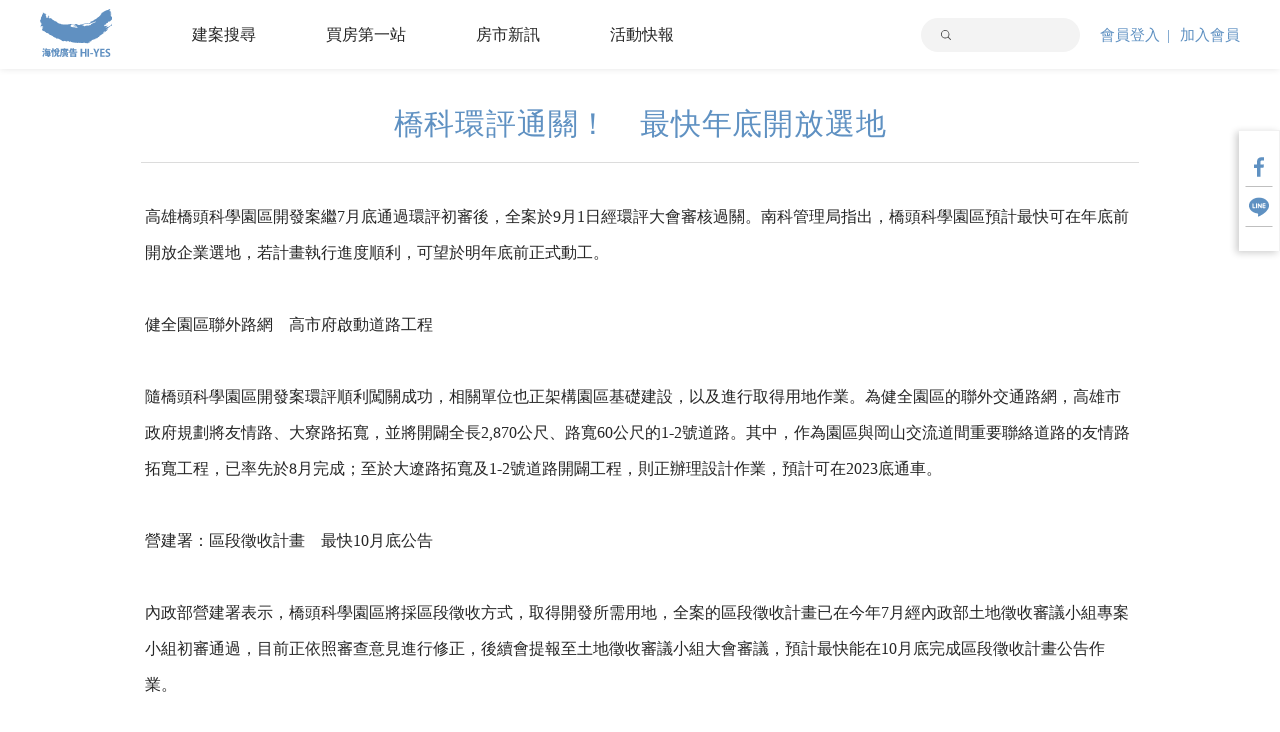

--- FILE ---
content_type: text/html; charset=utf-8
request_url: https://www.hiyes.tw/NewsArticle/Show/c4cd662a-aa5e-4080-96d2-22eb16bd3645
body_size: 51326
content:
<!DOCTYPE html>

<html>
<head>
    <!-- 1.0 -->
    <meta charset="utf-8">
    <meta name="viewport" content="width=device-width,initial-scale=1.0,minimum-scale=1,user-scalable=yes">
    <meta name="format-detection" content="telephone=no">
    <title>橋科環評通關！　最快年底開放選地-海悅廣告 Create Your Lifestyle</title>
    <meta name="keywords" content="科學園區,高雄,新建案,新屋,新屋網,預售屋,新成屋,建案查詢" />
    <meta name="description" content="​​​​​​​高雄橋頭科學園區開發案繼7月底通過環評初審後，全案於9月1日經環評大會審核過關。不論頂級住宅或是合宜居家，海悅團隊皆以熱情、專業的企業文化來服務客戶與業主，我們以 創新、細緻的構思來推案以切合購屋者的需求。因此海悅團隊的銷售成績曾經連續五年榮登全國十大代銷之首。" />
    <link rel='Shortcut Icon' type='image/x-icon' href='/HiyesImage/SeoConfigSetting/5c39592b-fd99-43f1-baad-62ecc42f654f/8be06cbe-7815-4254-a276-34aa83f03374.png/' />
    <meta name="image" content="https://www.hiyes.tw/HiyesImage/Article/c4cd662a-aa5e-4080-96d2-22eb16bd3645/4833/cd5cf8e0-4e75-4b92-a429-38f5a2fdd46b/ad2f13ff-8bed-4ce9-8a44-a1bbdd24d346.jpg/">
    <script type="text/javascript" src="/Content/Scripts/jquery-3.3.1.min.js"></script>
    <script type="text/javascript" src="https://www.hiyes.tw/util/_resources/js/utility.js"></script>

    <!-- Facebook Meta Tags -->
    <meta property="og:url" content="https://www.hiyes.tw/NewsArticle/Show/c4cd662a-aa5e-4080-96d2-22eb16bd3645">
    <meta property="og:type" content="article">
    <meta property="og:title" content="橋科環評通關！　最快年底開放選地-海悅廣告 Create Your Lifestyle">
    <meta property="og:description" content="​​​​​​​高雄橋頭科學園區開發案繼7月底通過環評初審後，全案於9月1日經環評大會審核過關。不論頂級住宅或是合宜居家，海悅團隊皆以熱情、專業的企業文化來服務客戶與業主，我們以 創新、細緻的構思來推案以切合購屋者的需求。因此海悅團隊的銷售成績曾經連續五年榮登全國十大代銷之首。">
    <meta property="og:image" content="https://www.hiyes.tw/HiyesImage/Article/c4cd662a-aa5e-4080-96d2-22eb16bd3645/4833/cd5cf8e0-4e75-4b92-a429-38f5a2fdd46b/ad2f13ff-8bed-4ce9-8a44-a1bbdd24d346.jpg/">
    <meta property="og:image:secure_url" content="https://www.hiyes.tw/HiyesImage/Article/c4cd662a-aa5e-4080-96d2-22eb16bd3645/4833/cd5cf8e0-4e75-4b92-a429-38f5a2fdd46b/ad2f13ff-8bed-4ce9-8a44-a1bbdd24d346.jpg/">
    <!-- Favicon -->
    <link rel="icon" href="/HiyesImage/SeoConfigSetting/5c39592b-fd99-43f1-baad-62ecc42f654f/8be06cbe-7815-4254-a276-34aa83f03374.png/" type="image/x-icon" />
    <link rel="shortcut icon" href="/HiyesImage/SeoConfigSetting/5c39592b-fd99-43f1-baad-62ecc42f654f/8be06cbe-7815-4254-a276-34aa83f03374.png/" type="image/x-icon" />
    <!-- Specifying a Webpage Icon for Web Clip -->
    <link rel="apple-touch-icon" href="/Content/Images/apple-touch-icon.png">
    <link rel="apple-touch-icon" sizes="57x57" href="/Content/Images/apple-touch-icon-57x57.png">
    <link rel="apple-touch-icon" sizes="72x72" href="/Content/Images/apple-touch-icon-72x72.png">
    <link rel="apple-touch-icon" sizes="76x76" href="/Content/Images/apple-touch-icon-76x76.png">
    <link rel="apple-touch-icon" sizes="114x114" href="/Content/Images/apple-touch-icon-114x114.png">
    <link rel="apple-touch-icon" sizes="120x120" href="/Content/Images/apple-touch-icon-120x120.png">
    <link rel="apple-touch-icon" sizes="144x144" href="/Content/Images/apple-touch-icon-144x144.png">
    <link rel="apple-touch-icon" sizes="152x152" href="/Content/Images/apple-touch-icon-152x152.png">
    <link rel="apple-touch-icon" sizes="180x180" href="/Content/Images/apple-touch-icon-180x180.png">

    
    

    <link href="/Content/Css/main.css" rel="stylesheet" />
    <link href="/Content/Css/holyHiYes.css" rel="stylesheet" />
    <link href="/Content/Css/Site.css" rel="stylesheet" />
    
    
    <script async src="https://www.googletagmanager.com/gtag/js?id=G-YWLKCS3TJ6"></script>
    <script>
    window.dataLayer = window.dataLayer || [];
    function gtag(){dataLayer.push(arguments);}
    gtag('js', new Date());
    
    gtag('config', 'G-YWLKCS3TJ6');
    </script>

    <script>(function(w,d,s,l,i){w[l]=w[l]||[];w[l].push({'gtm.start':
    new Date().getTime(),event:'gtm.js'});var f=d.getElementsByTagName(s)[0],
    j=d.createElement(s),dl=l!='dataLayer'?'&l='+l:'';j.async=true;j.src=
    'https://www.googletagmanager.com/gtm.js?id='+i+dl;f.parentNode.insertBefore(j,f);
    })(window,document,'script','dataLayer','GTM-5SGDFVQ');</script>

</head>
<body>
    <noscript><iframe src="https://www.googletagmanager.com/ns.html?id=GTM-5SGDFVQ"
    height="0" width="0" style="display:none;visibility:hidden"></iframe></noscript>


<header class="header">
    <h1>海悅廣告 HI YES</h1>
    <nav class="nav">
        <div class="nav-wrapper">
            <div class="nav-bar">
                <a href="/" class="nav-bar-logo">
                    <img src="/Content/Images/nav_logo.svg" alt="nav_logo">
                </a>
                <ul class="nav-bar-menu">
                    
                    <li class="nav-bar-menu-item">
                        <a href="/BuildingCase">建案搜尋</a>
                    </li>
                    <li class="nav-bar-menu-item">
                        <a href="/BrandArticle">買房第一站</a>
                    </li>
                    <li class="nav-bar-menu-item">
                        <a href="/NewsArticle">房市新訊</a>
                    </li>
                    <li class="nav-bar-menu-item">
                        <a href="/Activity">活動快報</a>
                    </li>
                </ul>
            </div>

            

            <form action="/Search" class="nav-search-wrapper">
                <div class="nav-search-bar">
                    <img src="/Content/Images/search_icon_b.svg" alt="search_icon">
                    <input type="search" name="keyword">
                </div>
            </form>
            <div class="nav-register">
                <a class="register-old" href="/Auth/SignIn">會員登入</a>
                <a class="register-new" href="/Auth/SignUp">加入會員</a>
            </div>


        </div>
    </nav>
    <div class="nav-wrapper">
        <div class="member__menu">
            <ul class="member__menu-list">
                <li class="member__menu-item">
                    <a href="#">預約行程</a>
                </li>
                <li class="member__menu-item">
                    <a href="#">收藏清單</a>
                </li>
                <li class="member__menu-item">
                    <a href="#">歷史紀錄</a>
                </li>
                <li class="member__menu-item">
                    <a href="#">會員管理</a>
                </li>
                <li class="member__menu-item">
                    <a href="#">登出</a>
                </li>
            </ul>
        </div>
    </div>


    <!-- mobile 手機板選單-->
    <nav class="mobile-nav">
        <label>
            <input type="checkbox" id="nav-toggle">
            <span class="hamburger"></span>
        </label>

        <div class="mobile-menu">
            <div class="avatar">
                <a href="#" class="avatar__img">
                    <img src="/Content/Images/nav_logo_w.svg" alt="nav_logo_w">
                </a>
                <div class="avatar__link">
                    <div>
                        <a href="/Auth/SignIn">會員登入</a>
                    </div>
                    <div><a href="/Auth/SignUp">加入會員</a></div>
                </div>
            </div>

            <ul class="mobile-menu-list">
                
                <li class="mobile-menu-list-item">
                    <a href="/BuildingCase">建案搜尋</a>
                </li>
                <li class="mobile-menu-list-item">
                    <a href="/BrandArticle">買房第一站</a>
                </li>
                <li class="mobile-menu-list-item">
                    <a href="/NewsArticle">房市新訊</a>
                </li>
                <li class="mobile-menu-list-item">
                    <a href="/Activity">活動快報</a>
                </li>
            </ul>

            <ul class="mobile-menu-list">
                <li class="mobile-menu-list-item">
                    <a class="icon" href="https://www.facebook.com/hiyes.tw/" target="_blank">
                        <img src="/Content/Images/fb_icon.svg" alt="member_icon">
                        <span>海悅粉絲團</span>
                    </a>
                </li>
                <li class="mobile-menu-list-item">
                    <a class="icon" href="http://line.me/ti/p/@zyt0693s" target="_blank">
                        <img src="/Content/Images/line_icon.svg" alt="line_icon">
                        <span>LINE客服</span>
                    </a>
                </li>
                
            </ul>
        </div>

        <div class="mobile-logo">
            <a href="/" class="nav-bar-logo">
                <img src="/Content/Images/nav_logo.svg" alt="nav_logo">
            </a>
        </div>
        <div class="mobile-search">
            <img src="/Content/Images/search_icon_bl.svg" alt="search_icon">
        </div>
        
        
        
        <div class="mobile-menu-mask"></div>
    </nav>
    <form action="/Search" class="mobile-search-wrapper">
        <input class="mobile-search-bar" placeholder="請輸入關鍵字" type="search" name="keyword">
    </form>

</header>

<script type="text/javascript">
    function goBuildingSearch(city) {
        var selectedValue = {
            "Region": "",
            "Country": city,
            "District": [],
            "TotalMinPrice": -1,
            "TotalMaxPrice": -1,
            "MinPingNumber": -1,
            "MaxPingNumber": -1,
            "HouseType": [],
            "HouseAmount": []
        };
        sendGaClickEvent("btn_fixedheader","search_" + city);
        sessionStorage.setItem("filterdata", JSON.stringify(selectedValue));
        location.href = "./BuildingCase";
    }
</script>


    <div class="sidebar">
        <div class="sidebar-wrapper">
            <ul class="sidebar__list">
                <li class="sidebar__item">
                    <a class="sidebar__item-link" href="https://www.facebook.com/hiyes.tw/" target="_blank">
                        <img class="sidebar__item-icon" src="/Content/Images/fb_icon.svg" alt="member_icon.png">
                        <img class="sidebar__item-icon icon-hover" src="/Content/Images/fb_icon_w.svg" alt="member_icon.png">
                        <div class="sidebar__item-slide">海悅粉絲團</div>
                    </a>
                </li>
                <li class="sidebar__item">
                    <a class="sidebar__item-link" href="javascript:;" data-line-service data-type="ajax" data-src="/ContactUs/LineService">
                        <img class="sidebar__item-icon" src="/Content/Images/line_icon.svg" alt="member_icon.png">
                        <img class="sidebar__item-icon icon-hover" src="/Content/Images/line_icon_w.svg" alt="member_icon.png">
                        <div class="sidebar__item-slide">LINE客服</div>
                    </a>
                </li>
                
            </ul>
        </div>
    </div>

    
<main class="main life__article animation__visual">
    <section class="section__article">
        <article class="article">
            <div class="article__wrapper article__wrapper-col">
                
                <h2 class="article__title">
                    橋科環評通關！　最快年底開放選地
                </h2>
            </div>
            <div class="article__wrapper">
                <p dir="ltr"><b id="docs-internal-guid-344f0bff-7fff-6a11-8527-6de8cecd2784">高雄橋頭科學園區開發案繼7月底通過環評初審後，全案於9月1日經環評大會審核過關。南科管理局指出，橋頭科學園區預計最快可在年底前開放企業選地，若計畫執行進度順利，可望於明年底前正式動工。</b></p>

<p>&nbsp;</p>

<p dir="ltr"><b id="docs-internal-guid-344f0bff-7fff-6a11-8527-6de8cecd2784">健全園區聯外路網　高市府啟動道路工程</b></p>

<p>&nbsp;</p>

<p dir="ltr"><b id="docs-internal-guid-344f0bff-7fff-6a11-8527-6de8cecd2784">隨橋頭科學園區開發案環評順利闖關成功，相關單位也正架構園區基礎建設，以及進行取得用地作業。為健全園區的聯外交通路網，高雄市政府規劃將友情路、大寮路拓寬，並將開闢全長2,870公尺、路寬60公尺的1-2號道路。其中，作為園區與岡山交流道間重要聯絡道路的友情路拓寬工程，已率先於8月完成；至於大遼路拓寬及1-2號道路開闢工程，則正辦理設計作業，預計可在2023底通車。</b></p>

<p>&nbsp;</p>

<p dir="ltr"><b id="docs-internal-guid-344f0bff-7fff-6a11-8527-6de8cecd2784">營建署：區段徵收計畫　最快10月底公告</b></p>

<p>&nbsp;</p>

<p dir="ltr"><b id="docs-internal-guid-344f0bff-7fff-6a11-8527-6de8cecd2784">內政部營建署表示，橋頭科學園區將採區段徵收方式，取得開發所需用地，全案的區段徵收計畫已在今年7月經內政部土地徵收審議小組專案小組初審通過，目前正依照審查意見進行修正，後續會提報至土地徵收審議小組大會審議，預計最快能在10月底完成區段徵收計畫公告作業。</b></p>

<p dir="ltr">&nbsp;</p>

<p><a href="http://www.hiyes.tw/NewsArticle/Show/f999e132-ada5-4d73-9d3f-4cd065b8df39">致海悅會員一封信</a></p>

<p><a href="https://www.hiyes.tw/NewsArticle/Show/42647523-6fc1-46ba-a344-a63fdd05e2a0">想在2021買房，最新建案你要知道&nbsp;</a></p>

<p><a href="https://www.hiyes.tw/events/onlinebooking/index.html?">在家不想出門，線上預約專人直播服務 &nbsp;</a></p>

<p><a href="https://page.line.me/310fclak?openQrModal=true">找房遇到貧頸，線上顧問替你解答&nbsp;</a></p>

<p><a href="https://www.hiyes.tw/BrandArticle/Show/2c8be573-9c57-4ae0-a77e-a22d81e5241d">房貸利率最低 1.31% ，信貸利率最低1.58%，海悅卡友專屬方案好在哪？</a></p>

<p><a href="https://www.hiyes.tw/BrandArticle/Show/9923ddde-8efc-495e-9282-1038960fb53a">『海悅國際聯名卡』喜迎新戶，最高享1500回饋</a></p>

<p><a href="https://www.facebook.com/groups/205450958060113">買房第一站社團，買房交流首選</a></p>

<p><a href="https://www.hiyes.tw/Activity">買房送好禮，近期熱門活動快報&nbsp;</a></p>

<p><a href="http://https//maac.io/1vypa">千萬購屋金x圓夢成家計畫『疫勞永逸，房、車兼俱』</a></p>

            </div>
            <div class="article__wrapper border-top" style="margin-top:20px">
                資料來源：【住展房屋網/綜合報導】
            </div>
        </article>
        <!-- 社群分享 -->
        <div class="social-bar">
            <div class="wrapper">
                <div class="col">
                    <a class="social-link" data-socialtype="3" href="javascript: void(window.open('http://www.facebook.com/share.php?u='.concat(encodeURIComponent(location.href)) ));" onclick="addSocialRecord(this)">
                        <span class="social-text">FB分享</span>
                        <img class="social-icon" src="/Content/Images/fb.svg" alt="fb">
                        <img class="social-icon icon-hover" src="/Content/Images/fb_hover.svg" alt="fb">
                    </a>
                </div>
                <div class="col">
                    <a class="social-link line-it-button" data-socialtype="4" href="javascript: void(window.open(&apos;https://lineit.line.me/share/ui?url=&apos; .concat(encodeURIComponent(location.href)) ));" onclick="addSocialRecord(this)">
                        <span class="social-text">Line分享</span>
                        <img class="social-icon" src="/Content/Images/line.svg" alt="line">
                        <img class="social-icon icon-hover" src="/Content/Images/line_hover.svg" alt="line">
                    </a>
                </div>
                    <div class="col">
                        <a class="social-link" data-socialtype="1" data-login data-type="ajax" data-src="/Auth/SignInBorder?redirectUrl=%2FNewsArticle%2FShow%2Fc4cd662a-aa5e-4080-96d2-22eb16bd3645">
                            <span class="social-text">收藏</span>
                            <img class="social-icon" src="/Content/Images/heart.svg" alt="heart">
                            <img class="social-icon icon-hover" src="/Content/Images/heart_hover.svg" alt="heart">
                        </a>
                    </div>
                    <div class="col">
                        <a class="social-link" data-socialtype="2" data-login data-type="ajax" data-src="/Auth/SignInBorder?redirectUrl=%2FNewsArticle%2FShow%2Fc4cd662a-aa5e-4080-96d2-22eb16bd3645">
                            <span class="social-text">按讚</span>
                            <img class="social-icon" src="/Content/Images/like.svg" alt="like">
                            <img class="social-icon icon-hover" src="/Content/Images/like_hover.svg" alt="like">
                        </a>
                    </div>
                <div class="col">
                    <a class="social-link social-copy" href="javascript:;" onclick="HiYesFrontend.Common.CopyUrl(this)">
                        <span class="social-text">複製連結</span>
                        <img class="social-icon" src="/Content/Images/link.svg" alt="link">
                        <img class="social-icon icon-hover" src="/Content/Images/link_hover.svg" alt="link">
                    </a>
                </div>
            </div>
        </div>
    </section>
        <section class="section__recommend">
            <div class="recommend__wrapper">
                <div class="recommend__title">
                    這些文章你喜歡嗎 ?
                </div>
            </div>
            <div class="recommend__wrapper">
                    <div class="col">
                        <div class="recommend__item">
                            <a class="recommend__link" href="/NewsArticle/Show/1e198599-c435-483b-8fed-f7a238091eac">
                                <div class="recommend__imgbox">
                                    <img src="/HiyesImage/Article/1e198599-c435-483b-8fed-f7a238091eac/7705/80ebfc9a-7103-4cfe-bdd5-3604b19e98b6/e31cb505-8786-44fe-87cf-d6a2cd61a8ba.jpg/" alt="article_recommend_p1">
                                </div>
                                <div class="recommend__info">
                                    <span class="recommend__info-date">2025/03/08</span>
                                    <!-- 單行最多16個全形字 -->
                                    <h4 class="recommend__info-title text-ellip">北高3大科園中心點！高雄新市鎮軌道核心「達麗世界學」宜業宜居</h4>
                                    <!-- 單行最多30個全形字 -->
                                    <p class="recommend__info-excerpt">
                                        科技新貴相繼移入，自住需求強勁，高雄新市鎮房價迅速竄升，也吸引北部置產客目光。看好區域發展前景，上市品牌達麗建設，精選軌道核心打造「達麗世界學」，匯集產學路網樞紐利多，成為嶄新地標。
                                    </p>
                                </div>
                            </a>
                        </div>
                    </div>
                    <div class="col">
                        <div class="recommend__item">
                            <a class="recommend__link" href="/NewsArticle/Show/f332475c-ed0f-4b79-b5a4-2ee1e77e02a9">
                                <div class="recommend__imgbox">
                                    <img src="/HiyesImage/Article/f332475c-ed0f-4b79-b5a4-2ee1e77e02a9/7704/80ebfc9a-7103-4cfe-bdd5-3604b19e98b6/3742f5c8-ae6f-462e-bddc-466dc62821b3.jpg/" alt="article_recommend_p1">
                                </div>
                                <div class="recommend__info">
                                    <span class="recommend__info-date">2025/03/06</span>
                                    <!-- 單行最多16個全形字 -->
                                    <h4 class="recommend__info-title text-ellip">橋新特區坐擁橋科、捷運與都會公園 優質環境加持後市看俏</h4>
                                    <!-- 單行最多30個全形字 -->
                                    <p class="recommend__info-excerpt">
                                        橋新特區生活圈對外交通相當便利，除了有台1線省道南北向貫穿，中山高速公路也在楠梓設置2個交流道，捷運紅線則在楠梓、橋頭分別設置R21都會公園站、R22、R22A站區等，讓生活圈的交通條件與休閒機能更提昇。
                                    </p>
                                </div>
                            </a>
                        </div>
                    </div>
                    <div class="col">
                        <div class="recommend__item">
                            <a class="recommend__link" href="/NewsArticle/Show/3b41c66e-130b-4775-a961-cdd924de7b88">
                                <div class="recommend__imgbox">
                                    <img src="/HiyesImage/Article/3b41c66e-130b-4775-a961-cdd924de7b88/7348/80ebfc9a-7103-4cfe-bdd5-3604b19e98b6/05b706b8-a33c-4596-a66b-73aa67dbfef6.jpg/" alt="article_recommend_p1">
                                </div>
                                <div class="recommend__info">
                                    <span class="recommend__info-date">2024/06/05</span>
                                    <!-- 單行最多16個全形字 -->
                                    <h4 class="recommend__info-title text-ellip">台積電8分鐘生活圈！專家推「1區」：食醫育樂全到位</h4>
                                    <!-- 單行最多30個全形字 -->
                                    <p class="recommend__info-excerpt">
                                        台積電高雄廠即將進駐，南台灣半導體S廊帶儼然成形，使「台積電概念宅」成為房市中炙手可熱的當紅炸子雞。目前科技菁英買房，大多鎖定台積電周邊的楠梓、橋頭和仁武，其中，仁武區因交通要道加持，除了到台積電車程約8分鐘，可迅速進入楠梓產業園區。
                                    </p>
                                </div>
                            </a>
                        </div>
                    </div>
            </div>
        </section>
    <section class="section__recommend-case">
        <div class="wrapper">
            <div class="recommend__case-title">推薦你可能喜歡的新家</div>
        </div>
        <div id="RecommendBuildingCaseSection" class="recommend__wrapper-case"></div>
    </section>
<section class="section__message">
    <div id="CommentsSection">

<div id="comments" class="wrapper u-flex-center">
</div>




    </div>
</section>
<!-- 尚未登入會員時會出現 -->
<section class="section__message-nologin">
    <div class="overlay"></div>
    <div class="wrapper">
        <div class="yet__title">我要留言</div>
        <div class="yet__sub">請先登入會員才能留言，還沒加入海悅會員嗎？現在就<span class="yet__link"><a href="/Auth/SignUp">立即註冊</a></span>吧！</div>
        <a href="javascript:;" class="btn yet__btn" data-login data-type="ajax" data-src="/Auth/SignInBorder?redirectUrl=%2FNewsArticle%2FShow%2Fc4cd662a-aa5e-4080-96d2-22eb16bd3645">會員登入</a>
    </div>
</section>
    <a href="javascript:;" style="display:none" id="sign-in-box" class="btn yet__btn" data-login data-type="ajax" data-src="/Auth/SignInBorder?redirectUrl=%2FNewsArticle%2FShow%2Fc4cd662a-aa5e-4080-96d2-22eb16bd3645">會員登入</a>
</main>

<div class="loading-wrapper active">
    <div class="mask"></div>
    <div class="loading-words words chars splitting" data-splitting="">
        <span class="word" data-word="Loading">
            <span class="char" data-char="L">L</span>
            <span class="char" data-char="o">o</span>
            <span class="char" data-char="a">a</span>
            <span class="char" data-char="d">d</span>
            <span class="char" data-char="i">i</span>
            <span class="char" data-char="n">n</span>
            <span class="char" data-char="g">g</span>
        </span>
    </div>
</div>





    <footer class="footer">
            <div class="footer__logo">
                <ul class="wrapper breadcrumb">
                    <li class="breadcrumb__item"><a class="breadcrumb__link" href="/"><img src="/Content/Images/nav_logo.svg" alt="nav_logo.svg"></a></li>
                    <li class='breadcrumb__item'><a class='breadcrumb__link' href='/NewsArticle'>房市新訊</a></li><li class='breadcrumb__item'><a class='breadcrumb__link' href='/NewsArticle/Show/c4cd662a-aa5e-4080-96d2-22eb16bd3645'>橋科環評通關！　最快年底開放選地</a></li>
                </ul>
            </div>
        
        <div class="go-top">
            <a href="javascript:void(0)">
                <svg width="13" height="8" viewBox="0 0 13 8" fill="none" xmlns="http://www.w3.org/2000/svg">
                    <path d="M12 7L6.25 0.999999L0.5 7" stroke="black" stroke-linecap="round" stroke-linejoin="round"/>
                </svg>
                <div>TOP</div>
            </a>
            
        </div>
        <div class="wrapper wrapper-mtb">
            <div class="wrapper wrapper__list">
                <ul class="footer__list">
                    <li class="footer__list-item">
                        <a href="/">首頁</a>
                    </li>
                    <li class="footer__list-item">
                        <a href="/BuildingCaseList">建案列表</a>
                    </li>
                    <li class="footer__list-item">
                        <a href="/Activity">活動快報</a>
                    </li>
                    <li class="footer__list-item">
                        <a href="/NewsArticle">房市新訊</a>
                    </li>
                    <li class="footer__list-item">
                        <a href="/AboutMe">海悅品牌</a>
                    </li>
                    <li class="footer__list-item">
                        <a href="/BrandArticle">買房第一站</a>
                    </li>
                    <li class="footer__list-item">
                        <a href="https://www.104.com.tw/company/ae69jqg" target="_blank">加入海悅</a>
                    </li>

                    <li class="footer__list-item">
                        <a href="/Policy/Privacy">隱私權政策</a>
                    </li>
                    <li class="footer__list-item">
                        <a href="/Policy/TermsOfService">使用者條款</a>
                    </li>
                </ul>
             
                <ul class="footer__list_region">
                    <li class="footer__list_region--label">
                        <a href="/BuildingCase">建案搜尋</a>
                    </li>
                    <div class="footer__list">
                        <li class="footer__list-item">
                            <a href="/BuildingCase?region=Taipei">臺北市</a>
                        </li>
                        <li class="footer__list-item">
                            <a href="/BuildingCase?region=NewTaipei">新北市</a>
                        </li>
                        <li class="footer__list-item">
                            <a href="/BuildingCase?region=TaoChu">桃竹地區</a>
                        </li>
                        <li class="footer__list-item">
                            <a href="/BuildingCase?region=Central">中部地區</a>
                        </li>
                        <li class="footer__list-item">
                            <a href="/BuildingCase?region=South">南部地區</a>
                        </li>
                        <li class="footer__list-item">
                            <a href="/BuildingCase?region=Others">其他地區</a>
                        </li>
                    </div>
                </ul>
            </div>
            <address class="footer__service">
                <div class="footer__socail-title">聯絡我們</div>
                <div class="footer__service-item">
                    <a href="https://lin.ee/3HpqN27" target="_blank">官方LINE帳號：海悅廣告</a>
                </div>
                
                
                <div class="footer__service-item">
                    <a href="mailto:service@hiyes.tw">客服信箱：service@hiyes.tw</a>
                </div>
                <div class="footer__service-item">
                    <a href="tel:0800-520-666">客服專線：0800-520-666</a>
                    <span style="display: block;">上午 9:00~12:00，下午 1:30~5:30<br>(週一至週五 例假日除外)</span>
                </div>
            </address>
            
            <div class="footer__socail-wrapper">
                <div class="footer__socail-title">追蹤我們</div>
                <div class="footer__socail">
                    <div>
                        <div class="footer__socail-icon">
                            <svg viewBox="0 0 14 14" width="14">
                                <path d="M13.47.53A1.73,1.73,0,0,0,12.2,0H1.8A1.73,1.73,0,0,0,.53.53,1.73,1.73,0,0,0,0,1.8V12.2a1.73,1.73,0,0,0,.53,1.27A1.73,1.73,0,0,0,1.8,14H7V8.73H5.3V6.4H7V5.5a2.86,2.86,0,0,1,2.62-3H11.5V4.85H9.62a.57.57,0,0,0-.45.62V6.4H11.5V8.73H9.17V14h3A1.81,1.81,0,0,0,14,12.21h0V1.8A1.73,1.73,0,0,0,13.47.53Z" />
                            </svg>
                            <a href="https://www.facebook.com/hiyes.tw/" target="_blank">Facebook</a>
                        </div>
                        <div class="footer__socail-icon">
                            <svg viewBox="0 0 14 14" width="14">
                                <path d="M12.08,0H1.92A1.92,1.92,0,0,0,0,1.92V12.08A1.92,1.92,0,0,0,1.92,14H12.08A1.92,1.92,0,0,0,14,12.08h0V1.92A1.92,1.92,0,0,0,12.08,0ZM4.68,6.16a2.53,2.53,0,1,1-.22,1A2.5,2.5,0,0,1,4.68,6.16Zm7.75,5.56a.67.67,0,0,1-.67.67H2.24a.67.67,0,0,1-.67-.67h0V6.16H2.89a3.77,3.77,0,0,0-.14,1,4.25,4.25,0,0,0,8.5,0,3.77,3.77,0,0,0-.14-1h1.32Zm0-8.34a.77.77,0,0,1-.77.76H10.57a.76.76,0,0,1-.77-.75h0v-1a.76.76,0,0,1,.76-.76h1.12a.77.77,0,0,1,.77.76Z" />
                            </svg>
                            <a href="https://www.instagram.com/hiyes.tw/" target="_blank">Instagram</a>
                        </div>
                    </div>

                    <div>
                        <div class="footer__socail-icon">
                            <svg viewBox="0 0 14 10" width="14">
                                <path d="M12.13,0H1.87A1.87,1.87,0,0,0,0,1.87V8.13A1.87,1.87,0,0,0,1.87,10H12.13A1.87,1.87,0,0,0,14,8.13V1.87A1.87,1.87,0,0,0,12.13,0ZM9.39,5.2,5.47,7.07A.15.15,0,0,1,5.26,7a.19.19,0,0,1,0-.07V3.07a.16.16,0,0,1,.16-.16l.07,0,3.93,2a.16.16,0,0,1,0,.22Z" />
                            </svg>
                            <a href="https://www.youtube.com/channel/UCeMLsXfmD3S4Ho7wR6fuEkg/featured" target="_blank">YouTube</a>
                        </div>
                        <div class="footer__socail-icon">
                            <svg viewBox="0 0 14 14" width="14">
                                <path d="M6.05,5.47a.25.25,0,0,0-.21-.27.25.25,0,0,0-.29.16.33.33,0,0,0,0,.14v2a.26.26,0,0,0,.51,0v-2Z" />
                                <path d="M5,7.22H4.34c-.08,0-.08,0-.08-.08V5.47a.26.26,0,0,0-.1-.22.27.27,0,0,0-.38.06.24.24,0,0,0,0,.14v2A.27.27,0,0,0,4,7.74H5a.26.26,0,0,0,0-.52Z" />
                                <path d="M8.3,5.2a.25.25,0,0,0-.3.1.61.61,0,0,0,0,.19v1.2H8l-.12-.16L7,5.3a.29.29,0,0,0-.31-.11.27.27,0,0,0-.18.27v2a.27.27,0,1,0,.53.1.17.17,0,0,0,0-.1V6.28L7.56,7,8,7.62a.25.25,0,0,0,.33.09.24.24,0,0,0,.15-.25v-2A.26.26,0,0,0,8.3,5.2Z" />
                                <path d="M10.1,5.72h.15a.26.26,0,0,0-.13-.5h-1a.27.27,0,0,0-.28.24v2a.27.27,0,0,0,.26.28h1.09a.24.24,0,0,0,.18-.29.24.24,0,0,0-.25-.22h-.7a.06.06,0,0,1-.06-.06V6.85c0-.12,0-.08.08-.08h.69a.25.25,0,0,0,.25-.23.27.27,0,0,0-.21-.28H9.38V5.72Z" />
                                <path d="M12.08,0H1.92A1.92,1.92,0,0,0,0,1.92V12.08A1.92,1.92,0,0,0,1.92,14H12.08A1.92,1.92,0,0,0,14,12.08h0V1.92A1.92,1.92,0,0,0,12.08,0Zm-.64,8.42a7.29,7.29,0,0,1-1.17,1.25,19.45,19.45,0,0,1-2.94,2.07,1.92,1.92,0,0,1-.51.22H6.73a.16.16,0,0,1-.19-.13v-.05a.93.93,0,0,1,.06-.4c.06-.13,0-.3.05-.44a.35.35,0,0,0-.28-.41h0a3,3,0,0,0-.43-.1,5.32,5.32,0,0,1-3-1.53A3.79,3.79,0,0,1,2,7.16,3.24,3.24,0,0,1,1.92,6a3.71,3.71,0,0,1,1-2.15,5.13,5.13,0,0,1,2.15-1.3,5.84,5.84,0,0,1,1.24-.27h.58a6,6,0,0,1,3.22.86,4.31,4.31,0,0,1,1.63,1.73A3.49,3.49,0,0,1,12.1,6.1,3.44,3.44,0,0,1,11.44,8.42Z" />
                            </svg>
                            <a href="https://lin.ee/3HpqN27" target="_blank">LINE</a>
                        </div>
                    </div>
                </div>
            </div>
        </div>
        <div class="footer-mobile">
            <div class="m-footer">
                <div class="m-footer__title">
                    <span>網站服務</span>
                    <svg xmlns="http://www.w3.org/2000/svg" viewBox="0 0 8.38 15.25">
                        <polyline class="line" points="0.5 14.75 7.88 7.32 0.5 0.5" />
                    </svg>
                </div>
                <ul class="m-footer__list">
                    <li>
                        <a href="/">首頁</a>
                    </li>
                    <li>
                        <a href="/BuildingCaseList">建案列表</a>
                    </li>
                    <li>
                        <a href="/BuildingCase">建案搜尋</a>
                    </li>
                    <li>
                        <a href="/BrandArticle">買房第一站</a>
                    </li>
                    <li>
                        <a href="/NewsArticle">房市新訊</a>
                    </li>
                     <li>
                        <a href="/Activity">活動快報</a>
                    </li>
                </ul>

                <div class="m-footer__title">
                    <span>購屋區域</span>
                    <svg xmlns="http://www.w3.org/2000/svg" viewBox="0 0 8.38 15.25">
                        <polyline class="line" points="0.5 14.75 7.88 7.32 0.5 0.5" />
                    </svg>
                </div>
                <ul class="m-footer__list">
                    <li>
                        <a href="/BuildingCase?region=Taipei">臺北市</a>
                    </li>
                    <li>
                        <a href="/BuildingCase?region=NewTaipei">新北市</a>
                    </li>
                    <li>
                        <a href="/BuildingCase?region=TaoChu">桃竹地區</a>
                    </li>
                    <li>
                        <a href="/BuildingCase?region=Central">中部地區</a>
                    </li>
                    <li>
                        <a href="/BuildingCase?region=South">南部地區</a>
                    </li>
                    <li>
                        <a href="/BuildingCase?region=Others">其他地區</a>
                    </li>
                </ul>

                <div class="m-footer__title">
                    <span>價值理念</span>
                    <svg xmlns="http://www.w3.org/2000/svg" viewBox="0 0 8.38 15.25">
                        <polyline class="line" points="0.5 14.75 7.88 7.32 0.5 0.5" />
                    </svg>
                </div>
                <ul class="m-footer__list">
                    <li>
                        <a href="/AboutMe">海悅品牌</a>
                    </li>
                </ul>


                <div class="m-footer__title">
                    <span>認識海悅</span>
                    <svg xmlns="http://www.w3.org/2000/svg" viewBox="0 0 8.38 15.25">
                        <polyline class="line" points="0.5 14.75 7.88 7.32 0.5 0.5" />
                    </svg>
                </div>
                <ul class="m-footer__list">
                    <li>
                        <a href="https://www.104.com.tw/company/ae69jqg" target="_blank">加入海悅</a>
                    </li>
                    
                    <li>
                        <a href="/Policy/TermsOfService">使用者條款</a>
                    </li>
                    <li>
                        <a href="/Policy/Privacy">隱私權政策</a>
                    </li>

                </ul>
            </div>
            <address>
                <div class="m-icon-box">
                    <a href="https://www.facebook.com/hiyes.tw/" target="_blank">
                        <svg viewBox="0 0 14 14" width="24">
                            <path d="M13.47.53A1.73,1.73,0,0,0,12.2,0H1.8A1.73,1.73,0,0,0,.53.53,1.73,1.73,0,0,0,0,1.8V12.2a1.73,1.73,0,0,0,.53,1.27A1.73,1.73,0,0,0,1.8,14H7V8.73H5.3V6.4H7V5.5a2.86,2.86,0,0,1,2.62-3H11.5V4.85H9.62a.57.57,0,0,0-.45.62V6.4H11.5V8.73H9.17V14h3A1.81,1.81,0,0,0,14,12.21h0V1.8A1.73,1.73,0,0,0,13.47.53Z" />
                        </svg>
                    </a>

                    <a href="https://www.instagram.com/hiyes.tw/" target="_blank">
                        <svg viewBox="0 0 14 14" width="24">
                            <path d="M12.08,0H1.92A1.92,1.92,0,0,0,0,1.92V12.08A1.92,1.92,0,0,0,1.92,14H12.08A1.92,1.92,0,0,0,14,12.08h0V1.92A1.92,1.92,0,0,0,12.08,0ZM4.68,6.16a2.53,2.53,0,1,1-.22,1A2.5,2.5,0,0,1,4.68,6.16Zm7.75,5.56a.67.67,0,0,1-.67.67H2.24a.67.67,0,0,1-.67-.67h0V6.16H2.89a3.77,3.77,0,0,0-.14,1,4.25,4.25,0,0,0,8.5,0,3.77,3.77,0,0,0-.14-1h1.32Zm0-8.34a.77.77,0,0,1-.77.76H10.57a.76.76,0,0,1-.77-.75h0v-1a.76.76,0,0,1,.76-.76h1.12a.77.77,0,0,1,.77.76Z" />
                        </svg>
                    </a>

                    <a href="https://www.youtube.com/channel/UCeMLsXfmD3S4Ho7wR6fuEkg/featured" target="_blank">
                        <svg viewBox="0 0 14 10" width="24">
                            <path d="M12.13,0H1.87A1.87,1.87,0,0,0,0,1.87V8.13A1.87,1.87,0,0,0,1.87,10H12.13A1.87,1.87,0,0,0,14,8.13V1.87A1.87,1.87,0,0,0,12.13,0ZM9.39,5.2,5.47,7.07A.15.15,0,0,1,5.26,7a.19.19,0,0,1,0-.07V3.07a.16.16,0,0,1,.16-.16l.07,0,3.93,2a.16.16,0,0,1,0,.22Z" />
                        </svg>
                    </a>

                    <a href="https://lin.ee/3HpqN27" target="_blank">
                        <svg viewBox="0 0 14 14" width="24">
                            <path d="M6.05,5.47a.25.25,0,0,0-.21-.27.25.25,0,0,0-.29.16.33.33,0,0,0,0,.14v2a.26.26,0,0,0,.51,0v-2Z" />
                            <path d="M5,7.22H4.34c-.08,0-.08,0-.08-.08V5.47a.26.26,0,0,0-.1-.22.27.27,0,0,0-.38.06.24.24,0,0,0,0,.14v2A.27.27,0,0,0,4,7.74H5a.26.26,0,0,0,0-.52Z" />
                            <path d="M8.3,5.2a.25.25,0,0,0-.3.1.61.61,0,0,0,0,.19v1.2H8l-.12-.16L7,5.3a.29.29,0,0,0-.31-.11.27.27,0,0,0-.18.27v2a.27.27,0,1,0,.53.1.17.17,0,0,0,0-.1V6.28L7.56,7,8,7.62a.25.25,0,0,0,.33.09.24.24,0,0,0,.15-.25v-2A.26.26,0,0,0,8.3,5.2Z" />
                            <path d="M10.1,5.72h.15a.26.26,0,0,0-.13-.5h-1a.27.27,0,0,0-.28.24v2a.27.27,0,0,0,.26.28h1.09a.24.24,0,0,0,.18-.29.24.24,0,0,0-.25-.22h-.7a.06.06,0,0,1-.06-.06V6.85c0-.12,0-.08.08-.08h.69a.25.25,0,0,0,.25-.23.27.27,0,0,0-.21-.28H9.38V5.72Z" />
                            <path d="M12.08,0H1.92A1.92,1.92,0,0,0,0,1.92V12.08A1.92,1.92,0,0,0,1.92,14H12.08A1.92,1.92,0,0,0,14,12.08h0V1.92A1.92,1.92,0,0,0,12.08,0Zm-.64,8.42a7.29,7.29,0,0,1-1.17,1.25,19.45,19.45,0,0,1-2.94,2.07,1.92,1.92,0,0,1-.51.22H6.73a.16.16,0,0,1-.19-.13v-.05a.93.93,0,0,1,.06-.4c.06-.13,0-.3.05-.44a.35.35,0,0,0-.28-.41h0a3,3,0,0,0-.43-.1,5.32,5.32,0,0,1-3-1.53A3.79,3.79,0,0,1,2,7.16,3.24,3.24,0,0,1,1.92,6a3.71,3.71,0,0,1,1-2.15,5.13,5.13,0,0,1,2.15-1.3,5.84,5.84,0,0,1,1.24-.27h.58a6,6,0,0,1,3.22.86,4.31,4.31,0,0,1,1.63,1.73A3.49,3.49,0,0,1,12.1,6.1,3.44,3.44,0,0,1,11.44,8.42Z" />
                        </svg>
                    </a>
                </div>

                
                <div>
                    <a href="mailto:service@hiyes.tw">客服信箱：service@hiyes.tw</a>
                </div>
                <div>
                    <a href="tel:0800-520-666">客服專線：0800-520-666</a>
                </div>
                <div>上午 9:00~12:00，下午 1:30~5:30<br>(週一至週五 例假日除外)</div>
            </address>
        </div>
        <div class="copyright">海悅廣告股份有限公司 版權所有 © HI-YES CORP.｜ 電話：(02)8712-8888 ｜ 地址：臺北市松山區敦化北路260號7樓</div>
    </footer>
    
    <script type="text/javascript" src="/Content/Scripts/text.js"></script>
    <script type="text/javascript" src="/Content/Scripts/commons.bundle.js"></script>
    <script type="text/javascript" src="/Content/Scripts/main.bundle.js"></script>
    <script type="text/javascript" src="/Content/Scripts/Site.js?v=20210226"></script>
    
    <script type="text/javascript">
        var operateID;
        var locationData = null;
    $(document).ready(function () {
        $.getScript('/Content/Scripts/message.bundle.js');
        reloadRecommendBuildingCase();
        if (navigator.geolocation) {
            navigator.geolocation.getCurrentPosition(function (position) {
                var data = new Object
                data.Longitude = position.coords.longitude;
                data.Latitude = position.coords.latitude;
                locationData = data;
            });
        }
    })
    function addSocialRecord(item) {
        var socialtype = $(item).data("socialtype");
        if ('' == "" && (socialtype != '3' && socialtype !='4')) {
             window.location='/Auth/SignIn?redirectUrl=%2FHome';
        }
        else {
            var data = {
                targetID: 'c4cd662a-aa5e-4080-96d2-22eb16bd3645',
                targetType: '4',
                socialType: socialtype,
            };
            $(item).addClass("disabled");
            if (!$(item).hasClass("active")) {
                HiYesFrontend.Common.PostFormData("/Common/AddSocialRecord", data, function (result) {
                $(item).removeClass("disabled");
                if (socialtype == '1' || socialtype == '2') {
                    $(item).addClass("active");
                }});
            }
            else {
                HiYesFrontend.Common.PostFormData("/Common/DeleteSocialRecord", data, function (result) {
                    $(item).removeClass("disabled");
                    $(item).removeClass("active");
                });
            }
        }
    };
    function addComment(item) {
         if ($('#comment_content').val().trim() != "") {
             var data = {
                 id: 'c4cd662a-aa5e-4080-96d2-22eb16bd3645',
                 content: $('#comment_content').val() || '',
             }
             HiYesFrontend.Common.PostFormData('/Article/AddComment', data, function (result) {
                 $("#comment_content").val("");
                 $('#CommentsSection').html(result)
             }, function (error) {
                 alert(error.Message.ResultMessage);
             });
         }
         else {
             alert("留言不可為空白");
         }
    };
    function replyComment(item) {
        var replyContent = $(item).closest(".reply_form").find(".comment__textarea");
        if (replyContent.val().trim() != "") {
            var data = {
                id: 'c4cd662a-aa5e-4080-96d2-22eb16bd3645',
                content: replyContent.val() || '',
                commentID: $(item).closest(".leaveMessage").data("id"),
            }
            HiYesFrontend.Common.PostFormData('/Article/ReplyComment', data, function (result) {
                $(item).closest(".reply_form").find(".comment__textarea").val("");
                $(item).closest(".leaveMessage").find(".replySecction").html(result);
                $(item).closest(".comment__border").prev().find(".btn-reply").trigger("click");
            }, function (error) {
                alert(error.Message.ResultMessage);
            });
        }
        else {
            alert("回覆不可為空白");
        }
    };
    function loadNextLeaveMessageList(item) {
        var contentSection = $("#comments");
        startLoading($(item).parent());
        HiYesFrontend.Common.GetResourceData("/Article/GetMainLeaveMessageListLazy", {
            articleId: 'c4cd662a-aa5e-4080-96d2-22eb16bd3645',
            leaveMessageId: contentSection.find(".leaveMessage").last().data("id"),
        }, function (result) {
            if ($(result).text() != "") {
                contentSection.append(result)
                stopLoading($(item).parent())
            }
            else {
                nomore($(item).parent())
            }
        }, function () {
            stopLoading($(item).parent())
        });
    }
    function loadNextReplyList(item) {
        var contentSection = $(item).parent().prev();
        startLoading($(item).parent());
        HiYesFrontend.Common.GetResourceData("/Article/GetReplyLeaveMessageListLazy", {
            mainLeaveMessageId: contentSection.parent().data("id"),
            replyLeaveMessageId: contentSection.find(".reply").last().data("id"),
        }, function (result) {
            if ($(result).text() != "") {
                contentSection.append(result)
                stopLoading($(item).parent())
            }
            else {
                nomore($(item).parent())
            }
        }, function () {
            stopLoading($(item).parent())
        });
    }
    function startLoading(item) {
        item.find('.loading').show()
        item.find('.grid__more').hide()
    }
    function stopLoading(item) {
        item.find('.grid__more').show();
        item.find('.loading').hide();
    }
    function nomore(item) {
        item.find('.nomore').show();
        item.find('.grid__sectionhide').show();
        item.find('.grid__more').hide();
        item.find('.loading').hide();
    }
    function replySectionShow(item) {
        $(item).parent().prev().slideDown();
        $(item).parent().find('.grid__sectionhide').show();
        $(item).parent().find('.nomore').hide();
        $(item).hide();
    }
    function replySectionHide(item) {
        $(item).parent().prev().slideUp();
        $(item).parent().find('.grid__sectionshow').show();
        $(item).parent().find('.nomore').hide();
        $(item).hide();
    }
    function addBuildingCaseFavorite(item) {
        if ('' != "") {
            var buildingCaseID = $(item).data("id");
            var target = $(item).find("a");
            var data = {
                targetID: buildingCaseID,
                targetType: '1',
                socialType: '1',
            };
            $(item).addClass("disabled");
            if (!$(target).hasClass("card__link-success")) {
                HiYesFrontend.Common.PostFormData("/Common/AddSocialRecord", data, function (result) {
                    $(item).removeClass("disabled");
                    $(item).find("a").html("已經收藏");
                    target.removeClass("card__link-secondary").addClass("card__link-success");
                });
            }
            else {
                HiYesFrontend.Common.PostFormData("/Common/DeleteSocialRecord", data, function (result) {
                    $(item).removeClass("disabled");
                    $(item).find("a").html("加入收藏");
                    target.removeClass("card__link-success").addClass("card__link-secondary");
                });
            }
        }
        else {
            $('#sign-in-box')[0].click()
        }
    };
    function setOperate(item) {
        operateID = $(item).data("id");
    };
    function deleteMain() {
        var data =
        {
            id: 'c4cd662a-aa5e-4080-96d2-22eb16bd3645',
            commentID: operateID
        };
        HiYesFrontend.Common.PostFormData('/Article/DeleteComment', data, function (result) {
            $('#CommentsSection').html(result);
            location.reload(true);
        }, function (error) {
            alert(error.Message.ResultMessage);
        });
    };
    function updateMain() {
        var data =
        {
            commentID: operateID,
            content: $("#EditComment").val(),
        };
        if ($("#EditComment").val() == "") {
            deleteMain();
        }
        else {
            HiYesFrontend.Common.PostFormData('/Article/UpdateComment', data, function (result) {
                $('#CommentsSection').html(result)
                location.reload(true);
            }, function (error) {
                alert(error.Message.ResultMessage);
            });
        }
    };
    function addComentReport() {
        $("#CommentReportContent").css("border-color", "#000");
        if ($("#CommentReportContent option:selected").text() == "-請選擇理由-") {
            $("#CommentReportContent").css("border-color","#f00");
            return;
        }
        var data =
        {
            commentID: operateID,
            content: $("#CommentReportContent option:selected").text(),
        };
        HiYesFrontend.Common.PostFormData('/Article/AddComentReport', data, function (result) {
            location.reload(true);
        }, function (error) {
            alert(error)
        });
    };
    function reloadRecommendBuildingCase() {
        HiYesFrontend.Common.PostFormData("/BuildingCase/GetRecommendBuildingCaseInfoList", locationData, function (result) {
            $("#RecommendBuildingCaseSection").html(result)
        }, function (error) {
        })
    };
    function lightboxLogin() {
        $('#sign-in-box')[0].click();
        location.reload(true);
    }

    // DataCollection: Pageview
    let article_timerId;
    $(window).on('load', function() {
        dataCollectionPageview("article_loaded", 0);
        article_timerId = setTimeout(function () {
            // 15sec
            dataCollectionPageview("article", 10);
        }, 15000);
        article_timerId = setTimeout(function () {
            // 75sec
            dataCollectionPageview("article", 11);
        }, 75000);

        $(".loading-wrapper").removeClass("active");
    });
    $(window).on('beforeunload', function () {
        dataCollectionPageview("article_unloaded", 2);
        clearTimeout(article_timerId);
    });
    </script>

</body>
</html>


--- FILE ---
content_type: text/html; charset=utf-8
request_url: https://www.hiyes.tw/BuildingCase/GetRecommendBuildingCaseInfoList
body_size: 2524
content:
{"IsError":false,"Result1":"\n    <div class=\"col\">\n        <a href=\"/BuildingCase/Show/443c38b7-9d30-4338-8b45-1b2dbb9e4329\" class=\"case__card case__card-large\">\n            <img src=\"/HiyesImage/BuildingCase/443c38b7-9d30-4338-8b45-1b2dbb9e4329/35074/80ebfc9a-7103-4cfe-bdd5-3604b19e98b6/Present/e5abc32d-931d-4620-b7cd-558b0d526056.jpg/\" alt=\"case_recommend_p1\">\n        </a>\n        <div class=\"card__textbox\">\n            <ul class=\"card__name\">\n                <!-- h3,h4 字數限制約16個字 -->\n                <li class=\"card__item\">\n                    <h3>福容雙捷A+ 新北市土城區</h3>\n                </li>\n                <li class=\"card__item\">\n                        <h4>18 - 27 坪</h4>\n                </li>\n            </ul>\n            <ul class=\"card__collection\">\n                    <li class=\"card__item card__item-herat\" data-id=\"443c38b7-9d30-4338-8b45-1b2dbb9e4329\" onclick=\"addBuildingCaseFavorite(this)\"><a href=\"javascript:;\" class=\"card__link-secondary\" style=\"cursor:pointer\">加入收藏</a></li>\n                                    <li class=\"card__item\"><a href=\"/BuildingCase/Show/443c38b7-9d30-4338-8b45-1b2dbb9e4329?toReservation=True\" class=\"card__link-primary\">搶先通知</a></li>\n            </ul>\n        </div>\n    </div>\n    <div class=\"col\">\n        <a href=\"/BuildingCase/Show/bdc7f976-9e15-4c33-9bf9-9d41f5025083\" class=\"case__card \">\n            <img src=\"/HiyesImage/BuildingCase/bdc7f976-9e15-4c33-9bf9-9d41f5025083/35024/80ebfc9a-7103-4cfe-bdd5-3604b19e98b6/Thumbnail/695e1a2a-12fa-4605-8926-e40c177c2544.jpg/\" alt=\"case_recommend_p1\">\n        </a>\n        <div class=\"card__textbox\">\n            <ul class=\"card__name\">\n                <!-- h3,h4 字數限制約16個字 -->\n                <li class=\"card__item\">\n                    <h3>上陽羅斯福 臺北市文山區</h3>\n                </li>\n                <li class=\"card__item\">\n                        <h4>22 - 37 坪</h4>\n                </li>\n            </ul>\n            <ul class=\"card__collection\">\n                    <li class=\"card__item card__item-herat\" data-id=\"bdc7f976-9e15-4c33-9bf9-9d41f5025083\" onclick=\"addBuildingCaseFavorite(this)\"><a href=\"javascript:;\" class=\"card__link-secondary\" style=\"cursor:pointer\">加入收藏</a></li>\n                                    <li class=\"card__item\"><a href=\"/BuildingCase/Show/bdc7f976-9e15-4c33-9bf9-9d41f5025083?toReservation=True\" class=\"card__link-primary\">搶先通知</a></li>\n            </ul>\n        </div>\n    </div>\n"}

--- FILE ---
content_type: text/css
request_url: https://www.hiyes.tw/Content/Css/main.css
body_size: 413707
content:
@import url(https://fonts.googleapis.com/css?family=Noto+Sans+TC:300,400,500,700|Roboto:300,400);
a,
abbr,
acronym,
address,
applet,
article,
aside,
audio,
b,
big,
blockquote,
body,
canvas,
caption,
center,
cite,
code,
dd,
del,
details,
dfn,
div,
dl,
dt,
em,
embed,
fieldset,
figcaption,
figure,
footer,
form,
h1,
h2,
h3,
h4,
h5,
h6,
header,
hgroup,
html,
i,
iframe,
img,
ins,
kbd,
label,
legend,
li,
main,
mark,
menu,
nav,
object,
ol,
output,
p,
pre,
q,
ruby,
s,
samp,
section,
small,
span,
strike,
strong,
sub,
summary,
sup,
table,
tbody,
td,
tfoot,
th,
thead,
time,
tr,
tt,
u,
ul,
var,
video {
    margin: 0;
    padding: 0;
    border: 0;
    font-size: 100%;
    font: inherit;
    vertical-align: baseline
}

article,
aside,
details,
figcaption,
figure,
footer,
header,
hgroup,
main,
menu,
nav,
section {
    display: block
}

[hidden] {
    display: none
}

body {
    line-height: 1
}

ol,
ul {
    list-style: none
}

blockquote,
q {
    quotes: none
}

blockquote:after,
blockquote:before,
q:after,
q:before {
    content: "";
    content: none
}

table {
    border-collapse: collapse;
    border-spacing: 0
}


/*!
 * animate.css -http://daneden.me/animate
 * Version - 3.6.0
 * Licensed under the MIT license - http://opensource.org/licenses/MIT
 *
 * Copyright (c) 2018 Daniel Eden
 */

.animated {
    -webkit-animation-duration: 1s;
    animation-duration: 1s;
    -webkit-animation-fill-mode: both;
    animation-fill-mode: both
}

.animated.infinite {
    -webkit-animation-iteration-count: infinite;
    animation-iteration-count: infinite
}

@-webkit-keyframes bounce {
    0%,
    20%,
    53%,
    80%,
    to {
        -webkit-animation-timing-function: cubic-bezier(.215, .61, .355, 1);
        animation-timing-function: cubic-bezier(.215, .61, .355, 1);
        -webkit-transform: translateZ(0);
        transform: translateZ(0)
    }
    40%,
    43% {
        -webkit-animation-timing-function: cubic-bezier(.755, .05, .855, .06);
        animation-timing-function: cubic-bezier(.755, .05, .855, .06);
        -webkit-transform: translate3d(0, -30px, 0);
        transform: translate3d(0, -30px, 0)
    }
    70% {
        -webkit-animation-timing-function: cubic-bezier(.755, .05, .855, .06);
        animation-timing-function: cubic-bezier(.755, .05, .855, .06);
        -webkit-transform: translate3d(0, -15px, 0);
        transform: translate3d(0, -15px, 0)
    }
    90% {
        -webkit-transform: translate3d(0, -4px, 0);
        transform: translate3d(0, -4px, 0)
    }
}

@keyframes bounce {
    0%,
    20%,
    53%,
    80%,
    to {
        -webkit-animation-timing-function: cubic-bezier(.215, .61, .355, 1);
        animation-timing-function: cubic-bezier(.215, .61, .355, 1);
        -webkit-transform: translateZ(0);
        transform: translateZ(0)
    }
    40%,
    43% {
        -webkit-animation-timing-function: cubic-bezier(.755, .05, .855, .06);
        animation-timing-function: cubic-bezier(.755, .05, .855, .06);
        -webkit-transform: translate3d(0, -30px, 0);
        transform: translate3d(0, -30px, 0)
    }
    70% {
        -webkit-animation-timing-function: cubic-bezier(.755, .05, .855, .06);
        animation-timing-function: cubic-bezier(.755, .05, .855, .06);
        -webkit-transform: translate3d(0, -15px, 0);
        transform: translate3d(0, -15px, 0)
    }
    90% {
        -webkit-transform: translate3d(0, -4px, 0);
        transform: translate3d(0, -4px, 0)
    }
}

.bounce {
    -webkit-animation-name: bounce;
    animation-name: bounce;
    -webkit-transform-origin: center bottom;
    transform-origin: center bottom
}

@-webkit-keyframes flash {
    0%,
    50%,
    to {
        opacity: 1
    }
    25%,
    75% {
        opacity: 0
    }
}

@keyframes flash {
    0%,
    50%,
    to {
        opacity: 1
    }
    25%,
    75% {
        opacity: 0
    }
}

.flash {
    -webkit-animation-name: flash;
    animation-name: flash
}

@-webkit-keyframes pulse {
    0% {
        -webkit-transform: scaleX(1);
        transform: scaleX(1)
    }
    50% {
        -webkit-transform: scale3d(1.05, 1.05, 1.05);
        transform: scale3d(1.05, 1.05, 1.05)
    }
    to {
        -webkit-transform: scaleX(1);
        transform: scaleX(1)
    }
}

@keyframes pulse {
    0% {
        -webkit-transform: scaleX(1);
        transform: scaleX(1)
    }
    50% {
        -webkit-transform: scale3d(1.05, 1.05, 1.05);
        transform: scale3d(1.05, 1.05, 1.05)
    }
    to {
        -webkit-transform: scaleX(1);
        transform: scaleX(1)
    }
}

.pulse {
    -webkit-animation-name: pulse;
    animation-name: pulse
}

@-webkit-keyframes rubberBand {
    0% {
        -webkit-transform: scaleX(1);
        transform: scaleX(1)
    }
    30% {
        -webkit-transform: scale3d(1.25, .75, 1);
        transform: scale3d(1.25, .75, 1)
    }
    40% {
        -webkit-transform: scale3d(.75, 1.25, 1);
        transform: scale3d(.75, 1.25, 1)
    }
    50% {
        -webkit-transform: scale3d(1.15, .85, 1);
        transform: scale3d(1.15, .85, 1)
    }
    65% {
        -webkit-transform: scale3d(.95, 1.05, 1);
        transform: scale3d(.95, 1.05, 1)
    }
    75% {
        -webkit-transform: scale3d(1.05, .95, 1);
        transform: scale3d(1.05, .95, 1)
    }
    to {
        -webkit-transform: scaleX(1);
        transform: scaleX(1)
    }
}

@keyframes rubberBand {
    0% {
        -webkit-transform: scaleX(1);
        transform: scaleX(1)
    }
    30% {
        -webkit-transform: scale3d(1.25, .75, 1);
        transform: scale3d(1.25, .75, 1)
    }
    40% {
        -webkit-transform: scale3d(.75, 1.25, 1);
        transform: scale3d(.75, 1.25, 1)
    }
    50% {
        -webkit-transform: scale3d(1.15, .85, 1);
        transform: scale3d(1.15, .85, 1)
    }
    65% {
        -webkit-transform: scale3d(.95, 1.05, 1);
        transform: scale3d(.95, 1.05, 1)
    }
    75% {
        -webkit-transform: scale3d(1.05, .95, 1);
        transform: scale3d(1.05, .95, 1)
    }
    to {
        -webkit-transform: scaleX(1);
        transform: scaleX(1)
    }
}

.rubberBand {
    -webkit-animation-name: rubberBand;
    animation-name: rubberBand
}

@-webkit-keyframes shake {
    0%,
    to {
        -webkit-transform: translateZ(0);
        transform: translateZ(0)
    }
    10%,
    30%,
    50%,
    70%,
    90% {
        -webkit-transform: translate3d(-10px, 0, 0);
        transform: translate3d(-10px, 0, 0)
    }
    20%,
    40%,
    60%,
    80% {
        -webkit-transform: translate3d(10px, 0, 0);
        transform: translate3d(10px, 0, 0)
    }
}

@keyframes shake {
    0%,
    to {
        -webkit-transform: translateZ(0);
        transform: translateZ(0)
    }
    10%,
    30%,
    50%,
    70%,
    90% {
        -webkit-transform: translate3d(-10px, 0, 0);
        transform: translate3d(-10px, 0, 0)
    }
    20%,
    40%,
    60%,
    80% {
        -webkit-transform: translate3d(10px, 0, 0);
        transform: translate3d(10px, 0, 0)
    }
}

.shake {
    -webkit-animation-name: shake;
    animation-name: shake
}

@-webkit-keyframes headShake {
    0% {
        -webkit-transform: translateX(0);
        transform: translateX(0)
    }
    6.5% {
        -webkit-transform: translateX(-6px) rotateY(-9deg);
        transform: translateX(-6px) rotateY(-9deg)
    }
    18.5% {
        -webkit-transform: translateX(5px) rotateY(7deg);
        transform: translateX(5px) rotateY(7deg)
    }
    31.5% {
        -webkit-transform: translateX(-3px) rotateY(-5deg);
        transform: translateX(-3px) rotateY(-5deg)
    }
    43.5% {
        -webkit-transform: translateX(2px) rotateY(3deg);
        transform: translateX(2px) rotateY(3deg)
    }
    50% {
        -webkit-transform: translateX(0);
        transform: translateX(0)
    }
}

@keyframes headShake {
    0% {
        -webkit-transform: translateX(0);
        transform: translateX(0)
    }
    6.5% {
        -webkit-transform: translateX(-6px) rotateY(-9deg);
        transform: translateX(-6px) rotateY(-9deg)
    }
    18.5% {
        -webkit-transform: translateX(5px) rotateY(7deg);
        transform: translateX(5px) rotateY(7deg)
    }
    31.5% {
        -webkit-transform: translateX(-3px) rotateY(-5deg);
        transform: translateX(-3px) rotateY(-5deg)
    }
    43.5% {
        -webkit-transform: translateX(2px) rotateY(3deg);
        transform: translateX(2px) rotateY(3deg)
    }
    50% {
        -webkit-transform: translateX(0);
        transform: translateX(0)
    }
}

.headShake {
    -webkit-animation-timing-function: ease-in-out;
    animation-timing-function: ease-in-out;
    -webkit-animation-name: headShake;
    animation-name: headShake
}

@-webkit-keyframes swing {
    20% {
        -webkit-transform: rotate(15deg);
        transform: rotate(15deg)
    }
    40% {
        -webkit-transform: rotate(-10deg);
        transform: rotate(-10deg)
    }
    60% {
        -webkit-transform: rotate(5deg);
        transform: rotate(5deg)
    }
    80% {
        -webkit-transform: rotate(-5deg);
        transform: rotate(-5deg)
    }
    to {
        -webkit-transform: rotate(0deg);
        transform: rotate(0deg)
    }
}

@keyframes swing {
    20% {
        -webkit-transform: rotate(15deg);
        transform: rotate(15deg)
    }
    40% {
        -webkit-transform: rotate(-10deg);
        transform: rotate(-10deg)
    }
    60% {
        -webkit-transform: rotate(5deg);
        transform: rotate(5deg)
    }
    80% {
        -webkit-transform: rotate(-5deg);
        transform: rotate(-5deg)
    }
    to {
        -webkit-transform: rotate(0deg);
        transform: rotate(0deg)
    }
}

.swing {
    -webkit-transform-origin: top center;
    transform-origin: top center;
    -webkit-animation-name: swing;
    animation-name: swing
}

@-webkit-keyframes tada {
    0% {
        -webkit-transform: scaleX(1);
        transform: scaleX(1)
    }
    10%,
    20% {
        -webkit-transform: scale3d(.9, .9, .9) rotate(-3deg);
        transform: scale3d(.9, .9, .9) rotate(-3deg)
    }
    30%,
    50%,
    70%,
    90% {
        -webkit-transform: scale3d(1.1, 1.1, 1.1) rotate(3deg);
        transform: scale3d(1.1, 1.1, 1.1) rotate(3deg)
    }
    40%,
    60%,
    80% {
        -webkit-transform: scale3d(1.1, 1.1, 1.1) rotate(-3deg);
        transform: scale3d(1.1, 1.1, 1.1) rotate(-3deg)
    }
    to {
        -webkit-transform: scaleX(1);
        transform: scaleX(1)
    }
}

@keyframes tada {
    0% {
        -webkit-transform: scaleX(1);
        transform: scaleX(1)
    }
    10%,
    20% {
        -webkit-transform: scale3d(.9, .9, .9) rotate(-3deg);
        transform: scale3d(.9, .9, .9) rotate(-3deg)
    }
    30%,
    50%,
    70%,
    90% {
        -webkit-transform: scale3d(1.1, 1.1, 1.1) rotate(3deg);
        transform: scale3d(1.1, 1.1, 1.1) rotate(3deg)
    }
    40%,
    60%,
    80% {
        -webkit-transform: scale3d(1.1, 1.1, 1.1) rotate(-3deg);
        transform: scale3d(1.1, 1.1, 1.1) rotate(-3deg)
    }
    to {
        -webkit-transform: scaleX(1);
        transform: scaleX(1)
    }
}

.tada {
    -webkit-animation-name: tada;
    animation-name: tada
}

@-webkit-keyframes wobble {
    0% {
        -webkit-transform: translateZ(0);
        transform: translateZ(0)
    }
    15% {
        -webkit-transform: translate3d(-25%, 0, 0) rotate(-5deg);
        transform: translate3d(-25%, 0, 0) rotate(-5deg)
    }
    30% {
        -webkit-transform: translate3d(20%, 0, 0) rotate(3deg);
        transform: translate3d(20%, 0, 0) rotate(3deg)
    }
    45% {
        -webkit-transform: translate3d(-15%, 0, 0) rotate(-3deg);
        transform: translate3d(-15%, 0, 0) rotate(-3deg)
    }
    60% {
        -webkit-transform: translate3d(10%, 0, 0) rotate(2deg);
        transform: translate3d(10%, 0, 0) rotate(2deg)
    }
    75% {
        -webkit-transform: translate3d(-5%, 0, 0) rotate(-1deg);
        transform: translate3d(-5%, 0, 0) rotate(-1deg)
    }
    to {
        -webkit-transform: translateZ(0);
        transform: translateZ(0)
    }
}

@keyframes wobble {
    0% {
        -webkit-transform: translateZ(0);
        transform: translateZ(0)
    }
    15% {
        -webkit-transform: translate3d(-25%, 0, 0) rotate(-5deg);
        transform: translate3d(-25%, 0, 0) rotate(-5deg)
    }
    30% {
        -webkit-transform: translate3d(20%, 0, 0) rotate(3deg);
        transform: translate3d(20%, 0, 0) rotate(3deg)
    }
    45% {
        -webkit-transform: translate3d(-15%, 0, 0) rotate(-3deg);
        transform: translate3d(-15%, 0, 0) rotate(-3deg)
    }
    60% {
        -webkit-transform: translate3d(10%, 0, 0) rotate(2deg);
        transform: translate3d(10%, 0, 0) rotate(2deg)
    }
    75% {
        -webkit-transform: translate3d(-5%, 0, 0) rotate(-1deg);
        transform: translate3d(-5%, 0, 0) rotate(-1deg)
    }
    to {
        -webkit-transform: translateZ(0);
        transform: translateZ(0)
    }
}

.wobble {
    -webkit-animation-name: wobble;
    animation-name: wobble
}

@-webkit-keyframes jello {
    0%,
    11.1%,
    to {
        -webkit-transform: translateZ(0);
        transform: translateZ(0)
    }
    22.2% {
        -webkit-transform: skewX(-12.5deg) skewY(-12.5deg);
        transform: skewX(-12.5deg) skewY(-12.5deg)
    }
    33.3% {
        -webkit-transform: skewX(6.25deg) skewY(6.25deg);
        transform: skewX(6.25deg) skewY(6.25deg)
    }
    44.4% {
        -webkit-transform: skewX(-3.125deg) skewY(-3.125deg);
        transform: skewX(-3.125deg) skewY(-3.125deg)
    }
    55.5% {
        -webkit-transform: skewX(1.5625deg) skewY(1.5625deg);
        transform: skewX(1.5625deg) skewY(1.5625deg)
    }
    66.6% {
        -webkit-transform: skewX(-.78125deg) skewY(-.78125deg);
        transform: skewX(-.78125deg) skewY(-.78125deg)
    }
    77.7% {
        -webkit-transform: skewX(.39063deg) skewY(.39063deg);
        transform: skewX(.39063deg) skewY(.39063deg)
    }
    88.8% {
        -webkit-transform: skewX(-.19531deg) skewY(-.19531deg);
        transform: skewX(-.19531deg) skewY(-.19531deg)
    }
}

@keyframes jello {
    0%,
    11.1%,
    to {
        -webkit-transform: translateZ(0);
        transform: translateZ(0)
    }
    22.2% {
        -webkit-transform: skewX(-12.5deg) skewY(-12.5deg);
        transform: skewX(-12.5deg) skewY(-12.5deg)
    }
    33.3% {
        -webkit-transform: skewX(6.25deg) skewY(6.25deg);
        transform: skewX(6.25deg) skewY(6.25deg)
    }
    44.4% {
        -webkit-transform: skewX(-3.125deg) skewY(-3.125deg);
        transform: skewX(-3.125deg) skewY(-3.125deg)
    }
    55.5% {
        -webkit-transform: skewX(1.5625deg) skewY(1.5625deg);
        transform: skewX(1.5625deg) skewY(1.5625deg)
    }
    66.6% {
        -webkit-transform: skewX(-.78125deg) skewY(-.78125deg);
        transform: skewX(-.78125deg) skewY(-.78125deg)
    }
    77.7% {
        -webkit-transform: skewX(.39063deg) skewY(.39063deg);
        transform: skewX(.39063deg) skewY(.39063deg)
    }
    88.8% {
        -webkit-transform: skewX(-.19531deg) skewY(-.19531deg);
        transform: skewX(-.19531deg) skewY(-.19531deg)
    }
}

.jello {
    -webkit-animation-name: jello;
    animation-name: jello;
    -webkit-transform-origin: center;
    transform-origin: center
}

@-webkit-keyframes bounceIn {
    0%,
    20%,
    40%,
    60%,
    80%,
    to {
        -webkit-animation-timing-function: cubic-bezier(.215, .61, .355, 1);
        animation-timing-function: cubic-bezier(.215, .61, .355, 1)
    }
    0% {
        opacity: 0;
        -webkit-transform: scale3d(.3, .3, .3);
        transform: scale3d(.3, .3, .3)
    }
    20% {
        -webkit-transform: scale3d(1.1, 1.1, 1.1);
        transform: scale3d(1.1, 1.1, 1.1)
    }
    40% {
        -webkit-transform: scale3d(.9, .9, .9);
        transform: scale3d(.9, .9, .9)
    }
    60% {
        opacity: 1;
        -webkit-transform: scale3d(1.03, 1.03, 1.03);
        transform: scale3d(1.03, 1.03, 1.03)
    }
    80% {
        -webkit-transform: scale3d(.97, .97, .97);
        transform: scale3d(.97, .97, .97)
    }
    to {
        opacity: 1;
        -webkit-transform: scaleX(1);
        transform: scaleX(1)
    }
}

@keyframes bounceIn {
    0%,
    20%,
    40%,
    60%,
    80%,
    to {
        -webkit-animation-timing-function: cubic-bezier(.215, .61, .355, 1);
        animation-timing-function: cubic-bezier(.215, .61, .355, 1)
    }
    0% {
        opacity: 0;
        -webkit-transform: scale3d(.3, .3, .3);
        transform: scale3d(.3, .3, .3)
    }
    20% {
        -webkit-transform: scale3d(1.1, 1.1, 1.1);
        transform: scale3d(1.1, 1.1, 1.1)
    }
    40% {
        -webkit-transform: scale3d(.9, .9, .9);
        transform: scale3d(.9, .9, .9)
    }
    60% {
        opacity: 1;
        -webkit-transform: scale3d(1.03, 1.03, 1.03);
        transform: scale3d(1.03, 1.03, 1.03)
    }
    80% {
        -webkit-transform: scale3d(.97, .97, .97);
        transform: scale3d(.97, .97, .97)
    }
    to {
        opacity: 1;
        -webkit-transform: scaleX(1);
        transform: scaleX(1)
    }
}

.bounceIn {
    -webkit-animation-duration: .75s;
    animation-duration: .75s;
    -webkit-animation-name: bounceIn;
    animation-name: bounceIn
}

@-webkit-keyframes bounceInDown {
    0%,
    60%,
    75%,
    90%,
    to {
        -webkit-animation-timing-function: cubic-bezier(.215, .61, .355, 1);
        animation-timing-function: cubic-bezier(.215, .61, .355, 1)
    }
    0% {
        opacity: 0;
        -webkit-transform: translate3d(0, -3000px, 0);
        transform: translate3d(0, -3000px, 0)
    }
    60% {
        opacity: 1;
        -webkit-transform: translate3d(0, 25px, 0);
        transform: translate3d(0, 25px, 0)
    }
    75% {
        -webkit-transform: translate3d(0, -10px, 0);
        transform: translate3d(0, -10px, 0)
    }
    90% {
        -webkit-transform: translate3d(0, 5px, 0);
        transform: translate3d(0, 5px, 0)
    }
    to {
        -webkit-transform: translateZ(0);
        transform: translateZ(0)
    }
}

@keyframes bounceInDown {
    0%,
    60%,
    75%,
    90%,
    to {
        -webkit-animation-timing-function: cubic-bezier(.215, .61, .355, 1);
        animation-timing-function: cubic-bezier(.215, .61, .355, 1)
    }
    0% {
        opacity: 0;
        -webkit-transform: translate3d(0, -3000px, 0);
        transform: translate3d(0, -3000px, 0)
    }
    60% {
        opacity: 1;
        -webkit-transform: translate3d(0, 25px, 0);
        transform: translate3d(0, 25px, 0)
    }
    75% {
        -webkit-transform: translate3d(0, -10px, 0);
        transform: translate3d(0, -10px, 0)
    }
    90% {
        -webkit-transform: translate3d(0, 5px, 0);
        transform: translate3d(0, 5px, 0)
    }
    to {
        -webkit-transform: translateZ(0);
        transform: translateZ(0)
    }
}

.bounceInDown {
    -webkit-animation-name: bounceInDown;
    animation-name: bounceInDown
}

@-webkit-keyframes bounceInLeft {
    0%,
    60%,
    75%,
    90%,
    to {
        -webkit-animation-timing-function: cubic-bezier(.215, .61, .355, 1);
        animation-timing-function: cubic-bezier(.215, .61, .355, 1)
    }
    0% {
        opacity: 0;
        -webkit-transform: translate3d(-3000px, 0, 0);
        transform: translate3d(-3000px, 0, 0)
    }
    60% {
        opacity: 1;
        -webkit-transform: translate3d(25px, 0, 0);
        transform: translate3d(25px, 0, 0)
    }
    75% {
        -webkit-transform: translate3d(-10px, 0, 0);
        transform: translate3d(-10px, 0, 0)
    }
    90% {
        -webkit-transform: translate3d(5px, 0, 0);
        transform: translate3d(5px, 0, 0)
    }
    to {
        -webkit-transform: translateZ(0);
        transform: translateZ(0)
    }
}

@keyframes bounceInLeft {
    0%,
    60%,
    75%,
    90%,
    to {
        -webkit-animation-timing-function: cubic-bezier(.215, .61, .355, 1);
        animation-timing-function: cubic-bezier(.215, .61, .355, 1)
    }
    0% {
        opacity: 0;
        -webkit-transform: translate3d(-3000px, 0, 0);
        transform: translate3d(-3000px, 0, 0)
    }
    60% {
        opacity: 1;
        -webkit-transform: translate3d(25px, 0, 0);
        transform: translate3d(25px, 0, 0)
    }
    75% {
        -webkit-transform: translate3d(-10px, 0, 0);
        transform: translate3d(-10px, 0, 0)
    }
    90% {
        -webkit-transform: translate3d(5px, 0, 0);
        transform: translate3d(5px, 0, 0)
    }
    to {
        -webkit-transform: translateZ(0);
        transform: translateZ(0)
    }
}

.bounceInLeft {
    -webkit-animation-name: bounceInLeft;
    animation-name: bounceInLeft
}

@-webkit-keyframes bounceInRight {
    0%,
    60%,
    75%,
    90%,
    to {
        -webkit-animation-timing-function: cubic-bezier(.215, .61, .355, 1);
        animation-timing-function: cubic-bezier(.215, .61, .355, 1)
    }
    0% {
        opacity: 0;
        -webkit-transform: translate3d(3000px, 0, 0);
        transform: translate3d(3000px, 0, 0)
    }
    60% {
        opacity: 1;
        -webkit-transform: translate3d(-25px, 0, 0);
        transform: translate3d(-25px, 0, 0)
    }
    75% {
        -webkit-transform: translate3d(10px, 0, 0);
        transform: translate3d(10px, 0, 0)
    }
    90% {
        -webkit-transform: translate3d(-5px, 0, 0);
        transform: translate3d(-5px, 0, 0)
    }
    to {
        -webkit-transform: translateZ(0);
        transform: translateZ(0)
    }
}

@keyframes bounceInRight {
    0%,
    60%,
    75%,
    90%,
    to {
        -webkit-animation-timing-function: cubic-bezier(.215, .61, .355, 1);
        animation-timing-function: cubic-bezier(.215, .61, .355, 1)
    }
    0% {
        opacity: 0;
        -webkit-transform: translate3d(3000px, 0, 0);
        transform: translate3d(3000px, 0, 0)
    }
    60% {
        opacity: 1;
        -webkit-transform: translate3d(-25px, 0, 0);
        transform: translate3d(-25px, 0, 0)
    }
    75% {
        -webkit-transform: translate3d(10px, 0, 0);
        transform: translate3d(10px, 0, 0)
    }
    90% {
        -webkit-transform: translate3d(-5px, 0, 0);
        transform: translate3d(-5px, 0, 0)
    }
    to {
        -webkit-transform: translateZ(0);
        transform: translateZ(0)
    }
}

.bounceInRight {
    -webkit-animation-name: bounceInRight;
    animation-name: bounceInRight
}

@-webkit-keyframes bounceInUp {
    0%,
    60%,
    75%,
    90%,
    to {
        -webkit-animation-timing-function: cubic-bezier(.215, .61, .355, 1);
        animation-timing-function: cubic-bezier(.215, .61, .355, 1)
    }
    0% {
        opacity: 0;
        -webkit-transform: translate3d(0, 3000px, 0);
        transform: translate3d(0, 3000px, 0)
    }
    60% {
        opacity: 1;
        -webkit-transform: translate3d(0, -20px, 0);
        transform: translate3d(0, -20px, 0)
    }
    75% {
        -webkit-transform: translate3d(0, 10px, 0);
        transform: translate3d(0, 10px, 0)
    }
    90% {
        -webkit-transform: translate3d(0, -5px, 0);
        transform: translate3d(0, -5px, 0)
    }
    to {
        -webkit-transform: translateZ(0);
        transform: translateZ(0)
    }
}

@keyframes bounceInUp {
    0%,
    60%,
    75%,
    90%,
    to {
        -webkit-animation-timing-function: cubic-bezier(.215, .61, .355, 1);
        animation-timing-function: cubic-bezier(.215, .61, .355, 1)
    }
    0% {
        opacity: 0;
        -webkit-transform: translate3d(0, 3000px, 0);
        transform: translate3d(0, 3000px, 0)
    }
    60% {
        opacity: 1;
        -webkit-transform: translate3d(0, -20px, 0);
        transform: translate3d(0, -20px, 0)
    }
    75% {
        -webkit-transform: translate3d(0, 10px, 0);
        transform: translate3d(0, 10px, 0)
    }
    90% {
        -webkit-transform: translate3d(0, -5px, 0);
        transform: translate3d(0, -5px, 0)
    }
    to {
        -webkit-transform: translateZ(0);
        transform: translateZ(0)
    }
}

.bounceInUp {
    -webkit-animation-name: bounceInUp;
    animation-name: bounceInUp
}

@-webkit-keyframes bounceOut {
    20% {
        -webkit-transform: scale3d(.9, .9, .9);
        transform: scale3d(.9, .9, .9)
    }
    50%,
    55% {
        opacity: 1;
        -webkit-transform: scale3d(1.1, 1.1, 1.1);
        transform: scale3d(1.1, 1.1, 1.1)
    }
    to {
        opacity: 0;
        -webkit-transform: scale3d(.3, .3, .3);
        transform: scale3d(.3, .3, .3)
    }
}

@keyframes bounceOut {
    20% {
        -webkit-transform: scale3d(.9, .9, .9);
        transform: scale3d(.9, .9, .9)
    }
    50%,
    55% {
        opacity: 1;
        -webkit-transform: scale3d(1.1, 1.1, 1.1);
        transform: scale3d(1.1, 1.1, 1.1)
    }
    to {
        opacity: 0;
        -webkit-transform: scale3d(.3, .3, .3);
        transform: scale3d(.3, .3, .3)
    }
}

.bounceOut {
    -webkit-animation-duration: .75s;
    animation-duration: .75s;
    -webkit-animation-name: bounceOut;
    animation-name: bounceOut
}

@-webkit-keyframes bounceOutDown {
    20% {
        -webkit-transform: translate3d(0, 10px, 0);
        transform: translate3d(0, 10px, 0)
    }
    40%,
    45% {
        opacity: 1;
        -webkit-transform: translate3d(0, -20px, 0);
        transform: translate3d(0, -20px, 0)
    }
    to {
        opacity: 0;
        -webkit-transform: translate3d(0, 2000px, 0);
        transform: translate3d(0, 2000px, 0)
    }
}

@keyframes bounceOutDown {
    20% {
        -webkit-transform: translate3d(0, 10px, 0);
        transform: translate3d(0, 10px, 0)
    }
    40%,
    45% {
        opacity: 1;
        -webkit-transform: translate3d(0, -20px, 0);
        transform: translate3d(0, -20px, 0)
    }
    to {
        opacity: 0;
        -webkit-transform: translate3d(0, 2000px, 0);
        transform: translate3d(0, 2000px, 0)
    }
}

.bounceOutDown {
    -webkit-animation-name: bounceOutDown;
    animation-name: bounceOutDown
}

@-webkit-keyframes bounceOutLeft {
    20% {
        opacity: 1;
        -webkit-transform: translate3d(20px, 0, 0);
        transform: translate3d(20px, 0, 0)
    }
    to {
        opacity: 0;
        -webkit-transform: translate3d(-2000px, 0, 0);
        transform: translate3d(-2000px, 0, 0)
    }
}

@keyframes bounceOutLeft {
    20% {
        opacity: 1;
        -webkit-transform: translate3d(20px, 0, 0);
        transform: translate3d(20px, 0, 0)
    }
    to {
        opacity: 0;
        -webkit-transform: translate3d(-2000px, 0, 0);
        transform: translate3d(-2000px, 0, 0)
    }
}

.bounceOutLeft {
    -webkit-animation-name: bounceOutLeft;
    animation-name: bounceOutLeft
}

@-webkit-keyframes bounceOutRight {
    20% {
        opacity: 1;
        -webkit-transform: translate3d(-20px, 0, 0);
        transform: translate3d(-20px, 0, 0)
    }
    to {
        opacity: 0;
        -webkit-transform: translate3d(2000px, 0, 0);
        transform: translate3d(2000px, 0, 0)
    }
}

@keyframes bounceOutRight {
    20% {
        opacity: 1;
        -webkit-transform: translate3d(-20px, 0, 0);
        transform: translate3d(-20px, 0, 0)
    }
    to {
        opacity: 0;
        -webkit-transform: translate3d(2000px, 0, 0);
        transform: translate3d(2000px, 0, 0)
    }
}

.bounceOutRight {
    -webkit-animation-name: bounceOutRight;
    animation-name: bounceOutRight
}

@-webkit-keyframes bounceOutUp {
    20% {
        -webkit-transform: translate3d(0, -10px, 0);
        transform: translate3d(0, -10px, 0)
    }
    40%,
    45% {
        opacity: 1;
        -webkit-transform: translate3d(0, 20px, 0);
        transform: translate3d(0, 20px, 0)
    }
    to {
        opacity: 0;
        -webkit-transform: translate3d(0, -2000px, 0);
        transform: translate3d(0, -2000px, 0)
    }
}

@keyframes bounceOutUp {
    20% {
        -webkit-transform: translate3d(0, -10px, 0);
        transform: translate3d(0, -10px, 0)
    }
    40%,
    45% {
        opacity: 1;
        -webkit-transform: translate3d(0, 20px, 0);
        transform: translate3d(0, 20px, 0)
    }
    to {
        opacity: 0;
        -webkit-transform: translate3d(0, -2000px, 0);
        transform: translate3d(0, -2000px, 0)
    }
}

.bounceOutUp {
    -webkit-animation-name: bounceOutUp;
    animation-name: bounceOutUp
}

@-webkit-keyframes fadeIn {
    0% {
        opacity: 0
    }
    to {
        opacity: 1
    }
}

@keyframes fadeIn {
    0% {
        opacity: 0
    }
    to {
        opacity: 1
    }
}

.animate-on-scroll.animated [data-animate=fadeIn],
.fadeIn,
body.loaded .hamburger,
body.loaded .mobile-logo,
body.loaded .mobile-register,
body.loaded .mobile-search {
    -webkit-animation-name: fadeIn;
    animation-name: fadeIn
}

@-webkit-keyframes fadeInDownSmall {
    0% {
        opacity: 0;
        -webkit-transform: translate3d(0, -50px, 0);
        transform: translate3d(0, -50px, 0)
    }
    to {
        opacity: 1;
        -webkit-transform: translateZ(0);
        transform: translateZ(0)
    }
}

@keyframes fadeInDownSmall {
    0% {
        opacity: 0;
        -webkit-transform: translate3d(0, -50px, 0);
        transform: translate3d(0, -50px, 0)
    }
    to {
        opacity: 1;
        -webkit-transform: translateZ(0);
        transform: translateZ(0)
    }
}

.animate-on-scroll.animated [data-animate=fadeInDownSmall],
.fadeInDownSmall {
    -webkit-animation-name: fadeInDownSmall;
    animation-name: fadeInDownSmall
}

@-webkit-keyframes fadeInDown {
    0% {
        opacity: 0;
        -webkit-transform: translate3d(0, -100px, 0);
        transform: translate3d(0, -100px, 0)
    }
    to {
        opacity: 1;
        -webkit-transform: translateZ(0);
        transform: translateZ(0)
    }
}

@keyframes fadeInDown {
    0% {
        opacity: 0;
        -webkit-transform: translate3d(0, -100px, 0);
        transform: translate3d(0, -100px, 0)
    }
    to {
        opacity: 1;
        -webkit-transform: translateZ(0);
        transform: translateZ(0)
    }
}

.animate-on-scroll.animated [data-animate=fadeInDown],
.fadeInDown,
body.loaded .nav-wrapper,
body.loaded .section__notification {
    -webkit-animation-name: fadeInDown;
    animation-name: fadeInDown
}

@-webkit-keyframes fadeInDownBig {
    0% {
        opacity: 0;
        -webkit-transform: translate3d(0, -2000px, 0);
        transform: translate3d(0, -2000px, 0)
    }
    to {
        opacity: 1;
        -webkit-transform: translateZ(0);
        transform: translateZ(0)
    }
}

@keyframes fadeInDownBig {
    0% {
        opacity: 0;
        -webkit-transform: translate3d(0, -2000px, 0);
        transform: translate3d(0, -2000px, 0)
    }
    to {
        opacity: 1;
        -webkit-transform: translateZ(0);
        transform: translateZ(0)
    }
}

.fadeInDownBig {
    -webkit-animation-name: fadeInDownBig;
    animation-name: fadeInDownBig
}

@-webkit-keyframes fadeInLeft {
    0% {
        opacity: 0;
        -webkit-transform: translate3d(-100px, 0, 0);
        transform: translate3d(-100px, 0, 0)
    }
    to {
        opacity: 1;
        -webkit-transform: translateZ(0);
        transform: translateZ(0)
    }
}

@keyframes fadeInLeft {
    0% {
        opacity: 0;
        -webkit-transform: translate3d(-100px, 0, 0);
        transform: translate3d(-100px, 0, 0)
    }
    to {
        opacity: 1;
        -webkit-transform: translateZ(0);
        transform: translateZ(0)
    }
}

.animate-on-scroll.animated .owl-prev,
.animate-on-scroll.animated [data-animate=fadeInLeft],
.fadeInLeft {
    -webkit-animation-name: fadeInLeft;
    animation-name: fadeInLeft
}

@-webkit-keyframes fadeInLeftBig {
    0% {
        opacity: 0;
        -webkit-transform: translate3d(-2000px, 0, 0);
        transform: translate3d(-2000px, 0, 0)
    }
    to {
        opacity: 1;
        -webkit-transform: translateZ(0);
        transform: translateZ(0)
    }
}

@keyframes fadeInLeftBig {
    0% {
        opacity: 0;
        -webkit-transform: translate3d(-2000px, 0, 0);
        transform: translate3d(-2000px, 0, 0)
    }
    to {
        opacity: 1;
        -webkit-transform: translateZ(0);
        transform: translateZ(0)
    }
}

.fadeInLeftBig {
    -webkit-animation-name: fadeInLeftBig;
    animation-name: fadeInLeftBig
}

@-webkit-keyframes fadeInRight {
    0% {
        opacity: 0;
        -webkit-transform: translate3d(100px, 0, 0);
        transform: translate3d(100px, 0, 0)
    }
    to {
        opacity: 1;
        -webkit-transform: translateZ(0);
        transform: translateZ(0)
    }
}

@keyframes fadeInRight {
    0% {
        opacity: 0;
        -webkit-transform: translate3d(100px, 0, 0);
        transform: translate3d(100px, 0, 0)
    }
    to {
        opacity: 1;
        -webkit-transform: translateZ(0);
        transform: translateZ(0)
    }
}

.animate-on-scroll.animated .owl-next,
.animate-on-scroll.animated [data-animate=fadeInRight],
.fadeInRight {
    -webkit-animation-name: fadeInRight;
    animation-name: fadeInRight
}

@-webkit-keyframes fadeInRightBig {
    0% {
        opacity: 0;
        -webkit-transform: translate3d(2000px, 0, 0);
        transform: translate3d(2000px, 0, 0)
    }
    to {
        opacity: 1;
        -webkit-transform: translateZ(0);
        transform: translateZ(0)
    }
}

@keyframes fadeInRightBig {
    0% {
        opacity: 0;
        -webkit-transform: translate3d(2000px, 0, 0);
        transform: translate3d(2000px, 0, 0)
    }
    to {
        opacity: 1;
        -webkit-transform: translateZ(0);
        transform: translateZ(0)
    }
}

.fadeInRightBig {
    -webkit-animation-name: fadeInRightBig;
    animation-name: fadeInRightBig
}

@-webkit-keyframes fadeInUpSmall {
    0% {
        opacity: 0;
        -webkit-transform: translate3d(0, 50px, 0);
        transform: translate3d(0, 50px, 0)
    }
    to {
        opacity: 1;
        -webkit-transform: translateZ(0);
        transform: translateZ(0)
    }
}

@keyframes fadeInUpSmall {
    0% {
        opacity: 0;
        -webkit-transform: translate3d(0, 50px, 0);
        transform: translate3d(0, 50px, 0)
    }
    to {
        opacity: 1;
        -webkit-transform: translateZ(0);
        transform: translateZ(0)
    }
}

.animate-on-scroll.animated [data-animate=fadeInUpSmall],
.fadeInUpSmall {
    -webkit-animation-name: fadeInUpSmall;
    animation-name: fadeInUpSmall
}

@-webkit-keyframes fadeInUp {
    0% {
        opacity: 0;
        -webkit-transform: translate3d(0, 100px, 0);
        transform: translate3d(0, 100px, 0)
    }
    to {
        opacity: 1;
        -webkit-transform: translateZ(0);
        transform: translateZ(0)
    }
}

@keyframes fadeInUp {
    0% {
        opacity: 0;
        -webkit-transform: translate3d(0, 100px, 0);
        transform: translate3d(0, 100px, 0)
    }
    to {
        opacity: 1;
        -webkit-transform: translateZ(0);
        transform: translateZ(0)
    }
}

.animate-on-scroll.animated [data-animate=fadeInUp],
.fadeInUp {
    -webkit-animation-name: fadeInUp;
    animation-name: fadeInUp
}

@-webkit-keyframes fadeInUpBig {
    0% {
        opacity: 0;
        -webkit-transform: translate3d(0, 2000px, 0);
        transform: translate3d(0, 2000px, 0)
    }
    to {
        opacity: 1;
        -webkit-transform: translateZ(0);
        transform: translateZ(0)
    }
}

@keyframes fadeInUpBig {
    0% {
        opacity: 0;
        -webkit-transform: translate3d(0, 2000px, 0);
        transform: translate3d(0, 2000px, 0)
    }
    to {
        opacity: 1;
        -webkit-transform: translateZ(0);
        transform: translateZ(0)
    }
}

.fadeInUpBig {
    -webkit-animation-name: fadeInUpBig;
    animation-name: fadeInUpBig
}

@-webkit-keyframes fadeOut {
    0% {
        opacity: 1
    }
    to {
        opacity: 0
    }
}

@keyframes fadeOut {
    0% {
        opacity: 1
    }
    to {
        opacity: 0
    }
}

.animate-on-scroll:not(.animated) [data-animate=fadeIn],
.animate-on-scroll:not(.animated) [data-animate=fadeInDown],
.animate-on-scroll:not(.animated) [data-animate=fadeInDownSmall],
.animate-on-scroll:not(.animated) [data-animate=fadeInLeft],
.animate-on-scroll:not(.animated) [data-animate=fadeInRight],
.animate-on-scroll:not(.animated) [data-animate=fadeInUp],
.animate-on-scroll:not(.animated) [data-animate=fadeInUpSmall],
.animate-on-scroll:not(.animated) [data-animate=fadeInUpZ],
.animate-on-scroll:not(.animated) [data-animate=zoomIn],
.fadeOut {
    -webkit-animation-name: fadeOut;
    animation-name: fadeOut
}

@-webkit-keyframes fadeOutDown {
    0% {
        opacity: 1
    }
    to {
        opacity: 0;
        -webkit-transform: translate3d(0, 100%, 0);
        transform: translate3d(0, 100%, 0)
    }
}

@keyframes fadeOutDown {
    0% {
        opacity: 1
    }
    to {
        opacity: 0;
        -webkit-transform: translate3d(0, 100%, 0);
        transform: translate3d(0, 100%, 0)
    }
}

.fadeOutDown {
    -webkit-animation-name: fadeOutDown;
    animation-name: fadeOutDown
}

@-webkit-keyframes fadeOutDownBig {
    0% {
        opacity: 1
    }
    to {
        opacity: 0;
        -webkit-transform: translate3d(0, 2000px, 0);
        transform: translate3d(0, 2000px, 0)
    }
}

@keyframes fadeOutDownBig {
    0% {
        opacity: 1
    }
    to {
        opacity: 0;
        -webkit-transform: translate3d(0, 2000px, 0);
        transform: translate3d(0, 2000px, 0)
    }
}

.fadeOutDownBig {
    -webkit-animation-name: fadeOutDownBig;
    animation-name: fadeOutDownBig
}

@-webkit-keyframes fadeOutLeft {
    0% {
        opacity: 1
    }
    to {
        opacity: 0;
        -webkit-transform: translate3d(-100%, 0, 0);
        transform: translate3d(-100%, 0, 0)
    }
}

@keyframes fadeOutLeft {
    0% {
        opacity: 1
    }
    to {
        opacity: 0;
        -webkit-transform: translate3d(-100%, 0, 0);
        transform: translate3d(-100%, 0, 0)
    }
}

.animate-on-scroll:not(.animated) .owl-prev,
.fadeOutLeft {
    -webkit-animation-name: fadeOutLeft;
    animation-name: fadeOutLeft
}

@-webkit-keyframes fadeOutLeftBig {
    0% {
        opacity: 1
    }
    to {
        opacity: 0;
        -webkit-transform: translate3d(-2000px, 0, 0);
        transform: translate3d(-2000px, 0, 0)
    }
}

@keyframes fadeOutLeftBig {
    0% {
        opacity: 1
    }
    to {
        opacity: 0;
        -webkit-transform: translate3d(-2000px, 0, 0);
        transform: translate3d(-2000px, 0, 0)
    }
}

.fadeOutLeftBig {
    -webkit-animation-name: fadeOutLeftBig;
    animation-name: fadeOutLeftBig
}

@-webkit-keyframes fadeOutRight {
    0% {
        opacity: 1
    }
    to {
        opacity: 0;
        -webkit-transform: translate3d(100%, 0, 0);
        transform: translate3d(100%, 0, 0)
    }
}

@keyframes fadeOutRight {
    0% {
        opacity: 1
    }
    to {
        opacity: 0;
        -webkit-transform: translate3d(100%, 0, 0);
        transform: translate3d(100%, 0, 0)
    }
}

.animate-on-scroll:not(.animated) .owl-next,
.fadeOutRight {
    -webkit-animation-name: fadeOutRight;
    animation-name: fadeOutRight
}

@-webkit-keyframes fadeOutRightBig {
    0% {
        opacity: 1
    }
    to {
        opacity: 0;
        -webkit-transform: translate3d(2000px, 0, 0);
        transform: translate3d(2000px, 0, 0)
    }
}

@keyframes fadeOutRightBig {
    0% {
        opacity: 1
    }
    to {
        opacity: 0;
        -webkit-transform: translate3d(2000px, 0, 0);
        transform: translate3d(2000px, 0, 0)
    }
}

.fadeOutRightBig {
    -webkit-animation-name: fadeOutRightBig;
    animation-name: fadeOutRightBig
}

@-webkit-keyframes fadeOutUp {
    0% {
        opacity: 1
    }
    to {
        opacity: 0;
        -webkit-transform: translate3d(0, -100%, 0);
        transform: translate3d(0, -100%, 0)
    }
}

@keyframes fadeOutUp {
    0% {
        opacity: 1
    }
    to {
        opacity: 0;
        -webkit-transform: translate3d(0, -100%, 0);
        transform: translate3d(0, -100%, 0)
    }
}

.fadeOutUp {
    -webkit-animation-name: fadeOutUp;
    animation-name: fadeOutUp
}

@-webkit-keyframes fadeOutUpBig {
    0% {
        opacity: 1
    }
    to {
        opacity: 0;
        -webkit-transform: translate3d(0, -2000px, 0);
        transform: translate3d(0, -2000px, 0)
    }
}

@keyframes fadeOutUpBig {
    0% {
        opacity: 1
    }
    to {
        opacity: 0;
        -webkit-transform: translate3d(0, -2000px, 0);
        transform: translate3d(0, -2000px, 0)
    }
}

.fadeOutUpBig {
    -webkit-animation-name: fadeOutUpBig;
    animation-name: fadeOutUpBig
}

@-webkit-keyframes flip {
    0% {
        -webkit-transform: perspective(400px) rotateY(-1turn);
        transform: perspective(400px) rotateY(-1turn);
        -webkit-animation-timing-function: ease-out;
        animation-timing-function: ease-out
    }
    40% {
        -webkit-transform: perspective(400px) translateZ(150px) rotateY(-190deg);
        transform: perspective(400px) translateZ(150px) rotateY(-190deg);
        -webkit-animation-timing-function: ease-out;
        animation-timing-function: ease-out
    }
    50% {
        -webkit-transform: perspective(400px) translateZ(150px) rotateY(-170deg);
        transform: perspective(400px) translateZ(150px) rotateY(-170deg);
        -webkit-animation-timing-function: ease-in;
        animation-timing-function: ease-in
    }
    80% {
        -webkit-transform: perspective(400px) scale3d(.95, .95, .95);
        transform: perspective(400px) scale3d(.95, .95, .95);
        -webkit-animation-timing-function: ease-in;
        animation-timing-function: ease-in
    }
    to {
        -webkit-transform: perspective(400px);
        transform: perspective(400px);
        -webkit-animation-timing-function: ease-in;
        animation-timing-function: ease-in
    }
}

@keyframes flip {
    0% {
        -webkit-transform: perspective(400px) rotateY(-1turn);
        transform: perspective(400px) rotateY(-1turn);
        -webkit-animation-timing-function: ease-out;
        animation-timing-function: ease-out
    }
    40% {
        -webkit-transform: perspective(400px) translateZ(150px) rotateY(-190deg);
        transform: perspective(400px) translateZ(150px) rotateY(-190deg);
        -webkit-animation-timing-function: ease-out;
        animation-timing-function: ease-out
    }
    50% {
        -webkit-transform: perspective(400px) translateZ(150px) rotateY(-170deg);
        transform: perspective(400px) translateZ(150px) rotateY(-170deg);
        -webkit-animation-timing-function: ease-in;
        animation-timing-function: ease-in
    }
    80% {
        -webkit-transform: perspective(400px) scale3d(.95, .95, .95);
        transform: perspective(400px) scale3d(.95, .95, .95);
        -webkit-animation-timing-function: ease-in;
        animation-timing-function: ease-in
    }
    to {
        -webkit-transform: perspective(400px);
        transform: perspective(400px);
        -webkit-animation-timing-function: ease-in;
        animation-timing-function: ease-in
    }
}

.animated.flip {
    -webkit-backface-visibility: visible;
    backface-visibility: visible;
    -webkit-animation-name: flip;
    animation-name: flip
}

@-webkit-keyframes flipInX {
    0% {
        -webkit-transform: perspective(400px) rotateX(90deg);
        transform: perspective(400px) rotateX(90deg);
        -webkit-animation-timing-function: ease-in;
        animation-timing-function: ease-in;
        opacity: 0
    }
    40% {
        -webkit-transform: perspective(400px) rotateX(-20deg);
        transform: perspective(400px) rotateX(-20deg);
        -webkit-animation-timing-function: ease-in;
        animation-timing-function: ease-in
    }
    60% {
        -webkit-transform: perspective(400px) rotateX(10deg);
        transform: perspective(400px) rotateX(10deg);
        opacity: 1
    }
    80% {
        -webkit-transform: perspective(400px) rotateX(-5deg);
        transform: perspective(400px) rotateX(-5deg)
    }
    to {
        -webkit-transform: perspective(400px);
        transform: perspective(400px)
    }
}

@keyframes flipInX {
    0% {
        -webkit-transform: perspective(400px) rotateX(90deg);
        transform: perspective(400px) rotateX(90deg);
        -webkit-animation-timing-function: ease-in;
        animation-timing-function: ease-in;
        opacity: 0
    }
    40% {
        -webkit-transform: perspective(400px) rotateX(-20deg);
        transform: perspective(400px) rotateX(-20deg);
        -webkit-animation-timing-function: ease-in;
        animation-timing-function: ease-in
    }
    60% {
        -webkit-transform: perspective(400px) rotateX(10deg);
        transform: perspective(400px) rotateX(10deg);
        opacity: 1
    }
    80% {
        -webkit-transform: perspective(400px) rotateX(-5deg);
        transform: perspective(400px) rotateX(-5deg)
    }
    to {
        -webkit-transform: perspective(400px);
        transform: perspective(400px)
    }
}

.flipInX {
    -webkit-backface-visibility: visible!important;
    backface-visibility: visible!important;
    -webkit-animation-name: flipInX;
    animation-name: flipInX
}

@-webkit-keyframes flipInY {
    0% {
        -webkit-transform: perspective(400px) rotateY(90deg);
        transform: perspective(400px) rotateY(90deg);
        -webkit-animation-timing-function: ease-in;
        animation-timing-function: ease-in;
        opacity: 0
    }
    40% {
        -webkit-transform: perspective(400px) rotateY(-20deg);
        transform: perspective(400px) rotateY(-20deg);
        -webkit-animation-timing-function: ease-in;
        animation-timing-function: ease-in
    }
    60% {
        -webkit-transform: perspective(400px) rotateY(10deg);
        transform: perspective(400px) rotateY(10deg);
        opacity: 1
    }
    80% {
        -webkit-transform: perspective(400px) rotateY(-5deg);
        transform: perspective(400px) rotateY(-5deg)
    }
    to {
        -webkit-transform: perspective(400px);
        transform: perspective(400px)
    }
}

@keyframes flipInY {
    0% {
        -webkit-transform: perspective(400px) rotateY(90deg);
        transform: perspective(400px) rotateY(90deg);
        -webkit-animation-timing-function: ease-in;
        animation-timing-function: ease-in;
        opacity: 0
    }
    40% {
        -webkit-transform: perspective(400px) rotateY(-20deg);
        transform: perspective(400px) rotateY(-20deg);
        -webkit-animation-timing-function: ease-in;
        animation-timing-function: ease-in
    }
    60% {
        -webkit-transform: perspective(400px) rotateY(10deg);
        transform: perspective(400px) rotateY(10deg);
        opacity: 1
    }
    80% {
        -webkit-transform: perspective(400px) rotateY(-5deg);
        transform: perspective(400px) rotateY(-5deg)
    }
    to {
        -webkit-transform: perspective(400px);
        transform: perspective(400px)
    }
}

.flipInY {
    -webkit-backface-visibility: visible!important;
    backface-visibility: visible!important;
    -webkit-animation-name: flipInY;
    animation-name: flipInY
}

@-webkit-keyframes flipOutX {
    0% {
        -webkit-transform: perspective(400px);
        transform: perspective(400px)
    }
    30% {
        -webkit-transform: perspective(400px) rotateX(-20deg);
        transform: perspective(400px) rotateX(-20deg);
        opacity: 1
    }
    to {
        -webkit-transform: perspective(400px) rotateX(90deg);
        transform: perspective(400px) rotateX(90deg);
        opacity: 0
    }
}

@keyframes flipOutX {
    0% {
        -webkit-transform: perspective(400px);
        transform: perspective(400px)
    }
    30% {
        -webkit-transform: perspective(400px) rotateX(-20deg);
        transform: perspective(400px) rotateX(-20deg);
        opacity: 1
    }
    to {
        -webkit-transform: perspective(400px) rotateX(90deg);
        transform: perspective(400px) rotateX(90deg);
        opacity: 0
    }
}

.flipOutX {
    -webkit-animation-duration: .75s;
    animation-duration: .75s;
    -webkit-animation-name: flipOutX;
    animation-name: flipOutX;
    -webkit-backface-visibility: visible!important;
    backface-visibility: visible!important
}

@-webkit-keyframes flipOutY {
    0% {
        -webkit-transform: perspective(400px);
        transform: perspective(400px)
    }
    30% {
        -webkit-transform: perspective(400px) rotateY(-15deg);
        transform: perspective(400px) rotateY(-15deg);
        opacity: 1
    }
    to {
        -webkit-transform: perspective(400px) rotateY(90deg);
        transform: perspective(400px) rotateY(90deg);
        opacity: 0
    }
}

@keyframes flipOutY {
    0% {
        -webkit-transform: perspective(400px);
        transform: perspective(400px)
    }
    30% {
        -webkit-transform: perspective(400px) rotateY(-15deg);
        transform: perspective(400px) rotateY(-15deg);
        opacity: 1
    }
    to {
        -webkit-transform: perspective(400px) rotateY(90deg);
        transform: perspective(400px) rotateY(90deg);
        opacity: 0
    }
}

.flipOutY {
    -webkit-animation-duration: .75s;
    animation-duration: .75s;
    -webkit-backface-visibility: visible!important;
    backface-visibility: visible!important;
    -webkit-animation-name: flipOutY;
    animation-name: flipOutY
}

@-webkit-keyframes lightSpeedIn {
    0% {
        -webkit-transform: translate3d(100%, 0, 0) skewX(-30deg);
        transform: translate3d(100%, 0, 0) skewX(-30deg);
        opacity: 0
    }
    60% {
        -webkit-transform: skewX(20deg);
        transform: skewX(20deg);
        opacity: 1
    }
    80% {
        -webkit-transform: skewX(-5deg);
        transform: skewX(-5deg);
        opacity: 1
    }
    to {
        -webkit-transform: translateZ(0);
        transform: translateZ(0);
        opacity: 1
    }
}

@keyframes lightSpeedIn {
    0% {
        -webkit-transform: translate3d(100%, 0, 0) skewX(-30deg);
        transform: translate3d(100%, 0, 0) skewX(-30deg);
        opacity: 0
    }
    60% {
        -webkit-transform: skewX(20deg);
        transform: skewX(20deg);
        opacity: 1
    }
    80% {
        -webkit-transform: skewX(-5deg);
        transform: skewX(-5deg);
        opacity: 1
    }
    to {
        -webkit-transform: translateZ(0);
        transform: translateZ(0);
        opacity: 1
    }
}

.lightSpeedIn {
    -webkit-animation-name: lightSpeedIn;
    animation-name: lightSpeedIn;
    -webkit-animation-timing-function: ease-out;
    animation-timing-function: ease-out
}

@-webkit-keyframes lightSpeedOut {
    0% {
        opacity: 1
    }
    to {
        -webkit-transform: translate3d(100%, 0, 0) skewX(30deg);
        transform: translate3d(100%, 0, 0) skewX(30deg);
        opacity: 0
    }
}

@keyframes lightSpeedOut {
    0% {
        opacity: 1
    }
    to {
        -webkit-transform: translate3d(100%, 0, 0) skewX(30deg);
        transform: translate3d(100%, 0, 0) skewX(30deg);
        opacity: 0
    }
}

.lightSpeedOut {
    -webkit-animation-name: lightSpeedOut;
    animation-name: lightSpeedOut;
    -webkit-animation-timing-function: ease-in;
    animation-timing-function: ease-in
}

@-webkit-keyframes rotateIn {
    0% {
        -webkit-transform-origin: center;
        transform-origin: center;
        -webkit-transform: rotate(-200deg);
        transform: rotate(-200deg);
        opacity: 0
    }
    to {
        -webkit-transform-origin: center;
        transform-origin: center;
        -webkit-transform: translateZ(0);
        transform: translateZ(0);
        opacity: 1
    }
}

@keyframes rotateIn {
    0% {
        -webkit-transform-origin: center;
        transform-origin: center;
        -webkit-transform: rotate(-200deg);
        transform: rotate(-200deg);
        opacity: 0
    }
    to {
        -webkit-transform-origin: center;
        transform-origin: center;
        -webkit-transform: translateZ(0);
        transform: translateZ(0);
        opacity: 1
    }
}

.rotateIn {
    -webkit-animation-name: rotateIn;
    animation-name: rotateIn
}

@-webkit-keyframes rotateInDownLeft {
    0% {
        -webkit-transform-origin: left bottom;
        transform-origin: left bottom;
        -webkit-transform: rotate(-45deg);
        transform: rotate(-45deg);
        opacity: 0
    }
    to {
        -webkit-transform-origin: left bottom;
        transform-origin: left bottom;
        -webkit-transform: translateZ(0);
        transform: translateZ(0);
        opacity: 1
    }
}

@keyframes rotateInDownLeft {
    0% {
        -webkit-transform-origin: left bottom;
        transform-origin: left bottom;
        -webkit-transform: rotate(-45deg);
        transform: rotate(-45deg);
        opacity: 0
    }
    to {
        -webkit-transform-origin: left bottom;
        transform-origin: left bottom;
        -webkit-transform: translateZ(0);
        transform: translateZ(0);
        opacity: 1
    }
}

.rotateInDownLeft {
    -webkit-animation-name: rotateInDownLeft;
    animation-name: rotateInDownLeft
}

@-webkit-keyframes rotateInDownRight {
    0% {
        -webkit-transform-origin: right bottom;
        transform-origin: right bottom;
        -webkit-transform: rotate(45deg);
        transform: rotate(45deg);
        opacity: 0
    }
    to {
        -webkit-transform-origin: right bottom;
        transform-origin: right bottom;
        -webkit-transform: translateZ(0);
        transform: translateZ(0);
        opacity: 1
    }
}

@keyframes rotateInDownRight {
    0% {
        -webkit-transform-origin: right bottom;
        transform-origin: right bottom;
        -webkit-transform: rotate(45deg);
        transform: rotate(45deg);
        opacity: 0
    }
    to {
        -webkit-transform-origin: right bottom;
        transform-origin: right bottom;
        -webkit-transform: translateZ(0);
        transform: translateZ(0);
        opacity: 1
    }
}

.rotateInDownRight {
    -webkit-animation-name: rotateInDownRight;
    animation-name: rotateInDownRight
}

@-webkit-keyframes rotateInUpLeft {
    0% {
        -webkit-transform-origin: left bottom;
        transform-origin: left bottom;
        -webkit-transform: rotate(45deg);
        transform: rotate(45deg);
        opacity: 0
    }
    to {
        -webkit-transform-origin: left bottom;
        transform-origin: left bottom;
        -webkit-transform: translateZ(0);
        transform: translateZ(0);
        opacity: 1
    }
}

@keyframes rotateInUpLeft {
    0% {
        -webkit-transform-origin: left bottom;
        transform-origin: left bottom;
        -webkit-transform: rotate(45deg);
        transform: rotate(45deg);
        opacity: 0
    }
    to {
        -webkit-transform-origin: left bottom;
        transform-origin: left bottom;
        -webkit-transform: translateZ(0);
        transform: translateZ(0);
        opacity: 1
    }
}

.rotateInUpLeft {
    -webkit-animation-name: rotateInUpLeft;
    animation-name: rotateInUpLeft
}

@-webkit-keyframes rotateInUpRight {
    0% {
        -webkit-transform-origin: right bottom;
        transform-origin: right bottom;
        -webkit-transform: rotate(-90deg);
        transform: rotate(-90deg);
        opacity: 0
    }
    to {
        -webkit-transform-origin: right bottom;
        transform-origin: right bottom;
        -webkit-transform: translateZ(0);
        transform: translateZ(0);
        opacity: 1
    }
}

@keyframes rotateInUpRight {
    0% {
        -webkit-transform-origin: right bottom;
        transform-origin: right bottom;
        -webkit-transform: rotate(-90deg);
        transform: rotate(-90deg);
        opacity: 0
    }
    to {
        -webkit-transform-origin: right bottom;
        transform-origin: right bottom;
        -webkit-transform: translateZ(0);
        transform: translateZ(0);
        opacity: 1
    }
}

.rotateInUpRight {
    -webkit-animation-name: rotateInUpRight;
    animation-name: rotateInUpRight
}

@-webkit-keyframes rotateOut {
    0% {
        -webkit-transform-origin: center;
        transform-origin: center;
        opacity: 1
    }
    to {
        -webkit-transform-origin: center;
        transform-origin: center;
        -webkit-transform: rotate(200deg);
        transform: rotate(200deg);
        opacity: 0
    }
}

@keyframes rotateOut {
    0% {
        -webkit-transform-origin: center;
        transform-origin: center;
        opacity: 1
    }
    to {
        -webkit-transform-origin: center;
        transform-origin: center;
        -webkit-transform: rotate(200deg);
        transform: rotate(200deg);
        opacity: 0
    }
}

.rotateOut {
    -webkit-animation-name: rotateOut;
    animation-name: rotateOut
}

@-webkit-keyframes rotateOutDownLeft {
    0% {
        -webkit-transform-origin: left bottom;
        transform-origin: left bottom;
        opacity: 1
    }
    to {
        -webkit-transform-origin: left bottom;
        transform-origin: left bottom;
        -webkit-transform: rotate(45deg);
        transform: rotate(45deg);
        opacity: 0
    }
}

@keyframes rotateOutDownLeft {
    0% {
        -webkit-transform-origin: left bottom;
        transform-origin: left bottom;
        opacity: 1
    }
    to {
        -webkit-transform-origin: left bottom;
        transform-origin: left bottom;
        -webkit-transform: rotate(45deg);
        transform: rotate(45deg);
        opacity: 0
    }
}

.rotateOutDownLeft {
    -webkit-animation-name: rotateOutDownLeft;
    animation-name: rotateOutDownLeft
}

@-webkit-keyframes rotateOutDownRight {
    0% {
        -webkit-transform-origin: right bottom;
        transform-origin: right bottom;
        opacity: 1
    }
    to {
        -webkit-transform-origin: right bottom;
        transform-origin: right bottom;
        -webkit-transform: rotate(-45deg);
        transform: rotate(-45deg);
        opacity: 0
    }
}

@keyframes rotateOutDownRight {
    0% {
        -webkit-transform-origin: right bottom;
        transform-origin: right bottom;
        opacity: 1
    }
    to {
        -webkit-transform-origin: right bottom;
        transform-origin: right bottom;
        -webkit-transform: rotate(-45deg);
        transform: rotate(-45deg);
        opacity: 0
    }
}

.rotateOutDownRight {
    -webkit-animation-name: rotateOutDownRight;
    animation-name: rotateOutDownRight
}

@-webkit-keyframes rotateOutUpLeft {
    0% {
        -webkit-transform-origin: left bottom;
        transform-origin: left bottom;
        opacity: 1
    }
    to {
        -webkit-transform-origin: left bottom;
        transform-origin: left bottom;
        -webkit-transform: rotate(-45deg);
        transform: rotate(-45deg);
        opacity: 0
    }
}

@keyframes rotateOutUpLeft {
    0% {
        -webkit-transform-origin: left bottom;
        transform-origin: left bottom;
        opacity: 1
    }
    to {
        -webkit-transform-origin: left bottom;
        transform-origin: left bottom;
        -webkit-transform: rotate(-45deg);
        transform: rotate(-45deg);
        opacity: 0
    }
}

.rotateOutUpLeft {
    -webkit-animation-name: rotateOutUpLeft;
    animation-name: rotateOutUpLeft
}

@-webkit-keyframes rotateOutUpRight {
    0% {
        -webkit-transform-origin: right bottom;
        transform-origin: right bottom;
        opacity: 1
    }
    to {
        -webkit-transform-origin: right bottom;
        transform-origin: right bottom;
        -webkit-transform: rotate(90deg);
        transform: rotate(90deg);
        opacity: 0
    }
}

@keyframes rotateOutUpRight {
    0% {
        -webkit-transform-origin: right bottom;
        transform-origin: right bottom;
        opacity: 1
    }
    to {
        -webkit-transform-origin: right bottom;
        transform-origin: right bottom;
        -webkit-transform: rotate(90deg);
        transform: rotate(90deg);
        opacity: 0
    }
}

.rotateOutUpRight {
    -webkit-animation-name: rotateOutUpRight;
    animation-name: rotateOutUpRight
}

@-webkit-keyframes hinge {
    0% {
        -webkit-transform-origin: top left;
        transform-origin: top left;
        -webkit-animation-timing-function: ease-in-out;
        animation-timing-function: ease-in-out
    }
    20%,
    60% {
        -webkit-transform: rotate(80deg);
        transform: rotate(80deg);
        -webkit-transform-origin: top left;
        transform-origin: top left;
        -webkit-animation-timing-function: ease-in-out;
        animation-timing-function: ease-in-out
    }
    40%,
    80% {
        -webkit-transform: rotate(60deg);
        transform: rotate(60deg);
        -webkit-transform-origin: top left;
        transform-origin: top left;
        -webkit-animation-timing-function: ease-in-out;
        animation-timing-function: ease-in-out;
        opacity: 1
    }
    to {
        -webkit-transform: translate3d(0, 700px, 0);
        transform: translate3d(0, 700px, 0);
        opacity: 0
    }
}

@keyframes hinge {
    0% {
        -webkit-transform-origin: top left;
        transform-origin: top left;
        -webkit-animation-timing-function: ease-in-out;
        animation-timing-function: ease-in-out
    }
    20%,
    60% {
        -webkit-transform: rotate(80deg);
        transform: rotate(80deg);
        -webkit-transform-origin: top left;
        transform-origin: top left;
        -webkit-animation-timing-function: ease-in-out;
        animation-timing-function: ease-in-out
    }
    40%,
    80% {
        -webkit-transform: rotate(60deg);
        transform: rotate(60deg);
        -webkit-transform-origin: top left;
        transform-origin: top left;
        -webkit-animation-timing-function: ease-in-out;
        animation-timing-function: ease-in-out;
        opacity: 1
    }
    to {
        -webkit-transform: translate3d(0, 700px, 0);
        transform: translate3d(0, 700px, 0);
        opacity: 0
    }
}

.hinge {
    -webkit-animation-duration: 2s;
    animation-duration: 2s;
    -webkit-animation-name: hinge;
    animation-name: hinge
}

@-webkit-keyframes jackInTheBox {
    0% {
        opacity: 0;
        -webkit-transform: scale(.1) rotate(30deg);
        transform: scale(.1) rotate(30deg);
        -webkit-transform-origin: center bottom;
        transform-origin: center bottom
    }
    50% {
        -webkit-transform: rotate(-10deg);
        transform: rotate(-10deg)
    }
    70% {
        -webkit-transform: rotate(3deg);
        transform: rotate(3deg)
    }
    to {
        opacity: 1;
        -webkit-transform: scale(1);
        transform: scale(1)
    }
}

@keyframes jackInTheBox {
    0% {
        opacity: 0;
        -webkit-transform: scale(.1) rotate(30deg);
        transform: scale(.1) rotate(30deg);
        -webkit-transform-origin: center bottom;
        transform-origin: center bottom
    }
    50% {
        -webkit-transform: rotate(-10deg);
        transform: rotate(-10deg)
    }
    70% {
        -webkit-transform: rotate(3deg);
        transform: rotate(3deg)
    }
    to {
        opacity: 1;
        -webkit-transform: scale(1);
        transform: scale(1)
    }
}

.jackInTheBox {
    -webkit-animation-name: jackInTheBox;
    animation-name: jackInTheBox
}

@-webkit-keyframes rollIn {
    0% {
        opacity: 0;
        -webkit-transform: translate3d(-100%, 0, 0) rotate(-120deg);
        transform: translate3d(-100%, 0, 0) rotate(-120deg)
    }
    to {
        opacity: 1;
        -webkit-transform: translateZ(0);
        transform: translateZ(0)
    }
}

@keyframes rollIn {
    0% {
        opacity: 0;
        -webkit-transform: translate3d(-100%, 0, 0) rotate(-120deg);
        transform: translate3d(-100%, 0, 0) rotate(-120deg)
    }
    to {
        opacity: 1;
        -webkit-transform: translateZ(0);
        transform: translateZ(0)
    }
}

.rollIn {
    -webkit-animation-name: rollIn;
    animation-name: rollIn
}

@-webkit-keyframes rollOut {
    0% {
        opacity: 1
    }
    to {
        opacity: 0;
        -webkit-transform: translate3d(100%, 0, 0) rotate(120deg);
        transform: translate3d(100%, 0, 0) rotate(120deg)
    }
}

@keyframes rollOut {
    0% {
        opacity: 1
    }
    to {
        opacity: 0;
        -webkit-transform: translate3d(100%, 0, 0) rotate(120deg);
        transform: translate3d(100%, 0, 0) rotate(120deg)
    }
}

.rollOut {
    -webkit-animation-name: rollOut;
    animation-name: rollOut
}

@-webkit-keyframes zoomIn {
    0% {
        opacity: 0;
        -webkit-transform: scale3d(.8, .8, .8);
        transform: scale3d(.8, .8, .8)
    }
    50% {
        opacity: 1
    }
}

@keyframes zoomIn {
    0% {
        opacity: 0;
        -webkit-transform: scale3d(.8, .8, .8);
        transform: scale3d(.8, .8, .8)
    }
    50% {
        opacity: 1
    }
}

.animate-on-scroll.animated [data-animate=zoomIn],
.zoomIn {
    -webkit-animation-name: zoomIn;
    animation-name: zoomIn
}

@-webkit-keyframes zoomInDown {
    0% {
        opacity: 0;
        -webkit-transform: scale3d(.1, .1, .1) translate3d(0, -1000px, 0);
        transform: scale3d(.1, .1, .1) translate3d(0, -1000px, 0);
        -webkit-animation-timing-function: cubic-bezier(.55, .055, .675, .19);
        animation-timing-function: cubic-bezier(.55, .055, .675, .19)
    }
    60% {
        opacity: 1;
        -webkit-transform: scale3d(.475, .475, .475) translate3d(0, 60px, 0);
        transform: scale3d(.475, .475, .475) translate3d(0, 60px, 0);
        -webkit-animation-timing-function: cubic-bezier(.175, .885, .32, 1);
        animation-timing-function: cubic-bezier(.175, .885, .32, 1)
    }
}

@keyframes zoomInDown {
    0% {
        opacity: 0;
        -webkit-transform: scale3d(.1, .1, .1) translate3d(0, -1000px, 0);
        transform: scale3d(.1, .1, .1) translate3d(0, -1000px, 0);
        -webkit-animation-timing-function: cubic-bezier(.55, .055, .675, .19);
        animation-timing-function: cubic-bezier(.55, .055, .675, .19)
    }
    60% {
        opacity: 1;
        -webkit-transform: scale3d(.475, .475, .475) translate3d(0, 60px, 0);
        transform: scale3d(.475, .475, .475) translate3d(0, 60px, 0);
        -webkit-animation-timing-function: cubic-bezier(.175, .885, .32, 1);
        animation-timing-function: cubic-bezier(.175, .885, .32, 1)
    }
}

.zoomInDown {
    -webkit-animation-name: zoomInDown;
    animation-name: zoomInDown
}

@-webkit-keyframes zoomInLeft {
    0% {
        opacity: 0;
        -webkit-transform: scale3d(.1, .1, .1) translate3d(-1000px, 0, 0);
        transform: scale3d(.1, .1, .1) translate3d(-1000px, 0, 0);
        -webkit-animation-timing-function: cubic-bezier(.55, .055, .675, .19);
        animation-timing-function: cubic-bezier(.55, .055, .675, .19)
    }
    60% {
        opacity: 1;
        -webkit-transform: scale3d(.475, .475, .475) translate3d(10px, 0, 0);
        transform: scale3d(.475, .475, .475) translate3d(10px, 0, 0);
        -webkit-animation-timing-function: cubic-bezier(.175, .885, .32, 1);
        animation-timing-function: cubic-bezier(.175, .885, .32, 1)
    }
}

@keyframes zoomInLeft {
    0% {
        opacity: 0;
        -webkit-transform: scale3d(.1, .1, .1) translate3d(-1000px, 0, 0);
        transform: scale3d(.1, .1, .1) translate3d(-1000px, 0, 0);
        -webkit-animation-timing-function: cubic-bezier(.55, .055, .675, .19);
        animation-timing-function: cubic-bezier(.55, .055, .675, .19)
    }
    60% {
        opacity: 1;
        -webkit-transform: scale3d(.475, .475, .475) translate3d(10px, 0, 0);
        transform: scale3d(.475, .475, .475) translate3d(10px, 0, 0);
        -webkit-animation-timing-function: cubic-bezier(.175, .885, .32, 1);
        animation-timing-function: cubic-bezier(.175, .885, .32, 1)
    }
}

.zoomInLeft {
    -webkit-animation-name: zoomInLeft;
    animation-name: zoomInLeft
}

@-webkit-keyframes zoomInRight {
    0% {
        opacity: 0;
        -webkit-transform: scale3d(.1, .1, .1) translate3d(1000px, 0, 0);
        transform: scale3d(.1, .1, .1) translate3d(1000px, 0, 0);
        -webkit-animation-timing-function: cubic-bezier(.55, .055, .675, .19);
        animation-timing-function: cubic-bezier(.55, .055, .675, .19)
    }
    60% {
        opacity: 1;
        -webkit-transform: scale3d(.475, .475, .475) translate3d(-10px, 0, 0);
        transform: scale3d(.475, .475, .475) translate3d(-10px, 0, 0);
        -webkit-animation-timing-function: cubic-bezier(.175, .885, .32, 1);
        animation-timing-function: cubic-bezier(.175, .885, .32, 1)
    }
}

@keyframes zoomInRight {
    0% {
        opacity: 0;
        -webkit-transform: scale3d(.1, .1, .1) translate3d(1000px, 0, 0);
        transform: scale3d(.1, .1, .1) translate3d(1000px, 0, 0);
        -webkit-animation-timing-function: cubic-bezier(.55, .055, .675, .19);
        animation-timing-function: cubic-bezier(.55, .055, .675, .19)
    }
    60% {
        opacity: 1;
        -webkit-transform: scale3d(.475, .475, .475) translate3d(-10px, 0, 0);
        transform: scale3d(.475, .475, .475) translate3d(-10px, 0, 0);
        -webkit-animation-timing-function: cubic-bezier(.175, .885, .32, 1);
        animation-timing-function: cubic-bezier(.175, .885, .32, 1)
    }
}

.zoomInRight {
    -webkit-animation-name: zoomInRight;
    animation-name: zoomInRight
}

@-webkit-keyframes zoomInUp {
    0% {
        opacity: 0;
        -webkit-transform: scale3d(.1, .1, .1) translate3d(0, 1000px, 0);
        transform: scale3d(.1, .1, .1) translate3d(0, 1000px, 0);
        -webkit-animation-timing-function: cubic-bezier(.55, .055, .675, .19);
        animation-timing-function: cubic-bezier(.55, .055, .675, .19)
    }
    60% {
        opacity: 1;
        -webkit-transform: scale3d(.475, .475, .475) translate3d(0, -60px, 0);
        transform: scale3d(.475, .475, .475) translate3d(0, -60px, 0);
        -webkit-animation-timing-function: cubic-bezier(.175, .885, .32, 1);
        animation-timing-function: cubic-bezier(.175, .885, .32, 1)
    }
}

@keyframes zoomInUp {
    0% {
        opacity: 0;
        -webkit-transform: scale3d(.1, .1, .1) translate3d(0, 1000px, 0);
        transform: scale3d(.1, .1, .1) translate3d(0, 1000px, 0);
        -webkit-animation-timing-function: cubic-bezier(.55, .055, .675, .19);
        animation-timing-function: cubic-bezier(.55, .055, .675, .19)
    }
    60% {
        opacity: 1;
        -webkit-transform: scale3d(.475, .475, .475) translate3d(0, -60px, 0);
        transform: scale3d(.475, .475, .475) translate3d(0, -60px, 0);
        -webkit-animation-timing-function: cubic-bezier(.175, .885, .32, 1);
        animation-timing-function: cubic-bezier(.175, .885, .32, 1)
    }
}

.zoomInUp {
    -webkit-animation-name: zoomInUp;
    animation-name: zoomInUp
}

@-webkit-keyframes zoomOut {
    0% {
        -webkit-transform: scale3d(1.3, 1.3, 1.3);
        transform: scale3d(1.3, 1.3, 1.3)
    }
    to {
        -webkit-transform: scaleX(1);
        transform: scaleX(1)
    }
}

@keyframes zoomOut {
    0% {
        -webkit-transform: scale3d(1.3, 1.3, 1.3);
        transform: scale3d(1.3, 1.3, 1.3)
    }
    to {
        -webkit-transform: scaleX(1);
        transform: scaleX(1)
    }
}

.zoomOut {
    -webkit-animation-name: zoomOut;
    animation-name: zoomOut
}

@-webkit-keyframes zoomOutDown {
    40% {
        opacity: 1;
        -webkit-transform: scale3d(.475, .475, .475) translate3d(0, -60px, 0);
        transform: scale3d(.475, .475, .475) translate3d(0, -60px, 0);
        -webkit-animation-timing-function: cubic-bezier(.55, .055, .675, .19);
        animation-timing-function: cubic-bezier(.55, .055, .675, .19)
    }
    to {
        opacity: 0;
        -webkit-transform: scale3d(.1, .1, .1) translate3d(0, 2000px, 0);
        transform: scale3d(.1, .1, .1) translate3d(0, 2000px, 0);
        -webkit-transform-origin: center bottom;
        transform-origin: center bottom;
        -webkit-animation-timing-function: cubic-bezier(.175, .885, .32, 1);
        animation-timing-function: cubic-bezier(.175, .885, .32, 1)
    }
}

@keyframes zoomOutDown {
    40% {
        opacity: 1;
        -webkit-transform: scale3d(.475, .475, .475) translate3d(0, -60px, 0);
        transform: scale3d(.475, .475, .475) translate3d(0, -60px, 0);
        -webkit-animation-timing-function: cubic-bezier(.55, .055, .675, .19);
        animation-timing-function: cubic-bezier(.55, .055, .675, .19)
    }
    to {
        opacity: 0;
        -webkit-transform: scale3d(.1, .1, .1) translate3d(0, 2000px, 0);
        transform: scale3d(.1, .1, .1) translate3d(0, 2000px, 0);
        -webkit-transform-origin: center bottom;
        transform-origin: center bottom;
        -webkit-animation-timing-function: cubic-bezier(.175, .885, .32, 1);
        animation-timing-function: cubic-bezier(.175, .885, .32, 1)
    }
}

.zoomOutDown {
    -webkit-animation-name: zoomOutDown;
    animation-name: zoomOutDown
}

@-webkit-keyframes zoomOutLeft {
    40% {
        opacity: 1;
        -webkit-transform: scale3d(.475, .475, .475) translate3d(42px, 0, 0);
        transform: scale3d(.475, .475, .475) translate3d(42px, 0, 0)
    }
    to {
        opacity: 0;
        -webkit-transform: scale(.1) translate3d(-2000px, 0, 0);
        transform: scale(.1) translate3d(-2000px, 0, 0);
        -webkit-transform-origin: left center;
        transform-origin: left center
    }
}

@keyframes zoomOutLeft {
    40% {
        opacity: 1;
        -webkit-transform: scale3d(.475, .475, .475) translate3d(42px, 0, 0);
        transform: scale3d(.475, .475, .475) translate3d(42px, 0, 0)
    }
    to {
        opacity: 0;
        -webkit-transform: scale(.1) translate3d(-2000px, 0, 0);
        transform: scale(.1) translate3d(-2000px, 0, 0);
        -webkit-transform-origin: left center;
        transform-origin: left center
    }
}

.zoomOutLeft {
    -webkit-animation-name: zoomOutLeft;
    animation-name: zoomOutLeft
}

@-webkit-keyframes zoomOutRight {
    40% {
        opacity: 1;
        -webkit-transform: scale3d(.475, .475, .475) translate3d(-42px, 0, 0);
        transform: scale3d(.475, .475, .475) translate3d(-42px, 0, 0)
    }
    to {
        opacity: 0;
        -webkit-transform: scale(.1) translate3d(2000px, 0, 0);
        transform: scale(.1) translate3d(2000px, 0, 0);
        -webkit-transform-origin: right center;
        transform-origin: right center
    }
}

@keyframes zoomOutRight {
    40% {
        opacity: 1;
        -webkit-transform: scale3d(.475, .475, .475) translate3d(-42px, 0, 0);
        transform: scale3d(.475, .475, .475) translate3d(-42px, 0, 0)
    }
    to {
        opacity: 0;
        -webkit-transform: scale(.1) translate3d(2000px, 0, 0);
        transform: scale(.1) translate3d(2000px, 0, 0);
        -webkit-transform-origin: right center;
        transform-origin: right center
    }
}

.zoomOutRight {
    -webkit-animation-name: zoomOutRight;
    animation-name: zoomOutRight
}

@-webkit-keyframes zoomOutUp {
    40% {
        opacity: 1;
        -webkit-transform: scale3d(.475, .475, .475) translate3d(0, 60px, 0);
        transform: scale3d(.475, .475, .475) translate3d(0, 60px, 0);
        -webkit-animation-timing-function: cubic-bezier(.55, .055, .675, .19);
        animation-timing-function: cubic-bezier(.55, .055, .675, .19)
    }
    to {
        opacity: 0;
        -webkit-transform: scale3d(.1, .1, .1) translate3d(0, -2000px, 0);
        transform: scale3d(.1, .1, .1) translate3d(0, -2000px, 0);
        -webkit-transform-origin: center bottom;
        transform-origin: center bottom;
        -webkit-animation-timing-function: cubic-bezier(.175, .885, .32, 1);
        animation-timing-function: cubic-bezier(.175, .885, .32, 1)
    }
}

@keyframes zoomOutUp {
    40% {
        opacity: 1;
        -webkit-transform: scale3d(.475, .475, .475) translate3d(0, 60px, 0);
        transform: scale3d(.475, .475, .475) translate3d(0, 60px, 0);
        -webkit-animation-timing-function: cubic-bezier(.55, .055, .675, .19);
        animation-timing-function: cubic-bezier(.55, .055, .675, .19)
    }
    to {
        opacity: 0;
        -webkit-transform: scale3d(.1, .1, .1) translate3d(0, -2000px, 0);
        transform: scale3d(.1, .1, .1) translate3d(0, -2000px, 0);
        -webkit-transform-origin: center bottom;
        transform-origin: center bottom;
        -webkit-animation-timing-function: cubic-bezier(.175, .885, .32, 1);
        animation-timing-function: cubic-bezier(.175, .885, .32, 1)
    }
}

.zoomOutUp {
    -webkit-animation-name: zoomOutUp;
    animation-name: zoomOutUp
}

@-webkit-keyframes slideInDown {
    0% {
        -webkit-transform: translate3d(0, -100%, 0);
        transform: translate3d(0, -100%, 0);
        visibility: visible
    }
    to {
        -webkit-transform: translateZ(0);
        transform: translateZ(0)
    }
}

@keyframes slideInDown {
    0% {
        -webkit-transform: translate3d(0, -100%, 0);
        transform: translate3d(0, -100%, 0);
        visibility: visible
    }
    to {
        -webkit-transform: translateZ(0);
        transform: translateZ(0)
    }
}

.slideInDown {
    -webkit-animation-name: slideInDown;
    animation-name: slideInDown
}

@-webkit-keyframes slideInLeft {
    0% {
        -webkit-transform: translate3d(-100%, 0, 0);
        transform: translate3d(-100%, 0, 0);
        visibility: visible
    }
    to {
        -webkit-transform: translateZ(0);
        transform: translateZ(0)
    }
}

@keyframes slideInLeft {
    0% {
        -webkit-transform: translate3d(-100%, 0, 0);
        transform: translate3d(-100%, 0, 0);
        visibility: visible
    }
    to {
        -webkit-transform: translateZ(0);
        transform: translateZ(0)
    }
}

.slideInLeft {
    -webkit-animation-name: slideInLeft;
    animation-name: slideInLeft
}

@-webkit-keyframes slideInRight {
    0% {
        -webkit-transform: translate3d(100%, 0, 0);
        transform: translate3d(100%, 0, 0);
        visibility: visible
    }
    to {
        -webkit-transform: translateZ(0);
        transform: translateZ(0)
    }
}

@keyframes slideInRight {
    0% {
        -webkit-transform: translate3d(100%, 0, 0);
        transform: translate3d(100%, 0, 0);
        visibility: visible
    }
    to {
        -webkit-transform: translateZ(0);
        transform: translateZ(0)
    }
}

.slideInRight {
    -webkit-animation-name: slideInRight;
    animation-name: slideInRight
}

@-webkit-keyframes slideInUp {
    0% {
        -webkit-transform: translate3d(0, 100%, 0);
        transform: translate3d(0, 100%, 0);
        visibility: visible
    }
    to {
        -webkit-transform: translateZ(0);
        transform: translateZ(0)
    }
}

@keyframes slideInUp {
    0% {
        -webkit-transform: translate3d(0, 100%, 0);
        transform: translate3d(0, 100%, 0);
        visibility: visible
    }
    to {
        -webkit-transform: translateZ(0);
        transform: translateZ(0)
    }
}

.slideInUp {
    -webkit-animation-name: slideInUp;
    animation-name: slideInUp
}

@-webkit-keyframes slideOutDown {
    0% {
        -webkit-transform: translateZ(0);
        transform: translateZ(0)
    }
    to {
        visibility: hidden;
        -webkit-transform: translate3d(0, 100%, 0);
        transform: translate3d(0, 100%, 0)
    }
}

@keyframes slideOutDown {
    0% {
        -webkit-transform: translateZ(0);
        transform: translateZ(0)
    }
    to {
        visibility: hidden;
        -webkit-transform: translate3d(0, 100%, 0);
        transform: translate3d(0, 100%, 0)
    }
}

.slideOutDown {
    -webkit-animation-name: slideOutDown;
    animation-name: slideOutDown
}

@-webkit-keyframes slideOutLeft {
    0% {
        -webkit-transform: translateZ(0);
        transform: translateZ(0)
    }
    to {
        visibility: hidden;
        -webkit-transform: translate3d(-100%, 0, 0);
        transform: translate3d(-100%, 0, 0)
    }
}

@keyframes slideOutLeft {
    0% {
        -webkit-transform: translateZ(0);
        transform: translateZ(0)
    }
    to {
        visibility: hidden;
        -webkit-transform: translate3d(-100%, 0, 0);
        transform: translate3d(-100%, 0, 0)
    }
}

.slideOutLeft {
    -webkit-animation-name: slideOutLeft;
    animation-name: slideOutLeft
}

@-webkit-keyframes slideOutRight {
    0% {
        -webkit-transform: translateZ(0);
        transform: translateZ(0)
    }
    to {
        visibility: hidden;
        -webkit-transform: translate3d(100%, 0, 0);
        transform: translate3d(100%, 0, 0)
    }
}

@keyframes slideOutRight {
    0% {
        -webkit-transform: translateZ(0);
        transform: translateZ(0)
    }
    to {
        visibility: hidden;
        -webkit-transform: translate3d(100%, 0, 0);
        transform: translate3d(100%, 0, 0)
    }
}

.slideOutRight {
    -webkit-animation-name: slideOutRight;
    animation-name: slideOutRight
}

@-webkit-keyframes slideOutUp {
    0% {
        -webkit-transform: translateZ(0);
        transform: translateZ(0)
    }
    to {
        visibility: hidden;
        -webkit-transform: translate3d(0, -100%, 0);
        transform: translate3d(0, -100%, 0)
    }
}

@keyframes slideOutUp {
    0% {
        -webkit-transform: translateZ(0);
        transform: translateZ(0)
    }
    to {
        visibility: hidden;
        -webkit-transform: translate3d(0, -100%, 0);
        transform: translate3d(0, -100%, 0)
    }
}

.slideOutUp {
    -webkit-animation-name: slideOutUp;
    animation-name: slideOutUp
}

body.loaded .nav-wrapper,
body.loaded .section__notification {
    -webkit-animation-duration: 1.4s;
    animation-duration: 1.4s;
    -webkit-animation-fill-mode: both;
    animation-fill-mode: both;
    -webkit-animation-delay: .2s;
    animation-delay: .2s
}

body.loaded .section__notification {
    -webkit-animation-delay: .3s;
    animation-delay: .3s
}

body.loaded .hamburger,
body.loaded .mobile-logo,
body.loaded .mobile-register,
body.loaded .mobile-search {
    -webkit-animation-duration: 1.4s;
    animation-duration: 1.4s;
    -webkit-animation-fill-mode: both;
    animation-fill-mode: both;
    -webkit-animation-delay: .2s;
    animation-delay: .2s
}

body.loaded .animation__visual,
body.loaded .section__privacy {
    opacity: 1;
    transition: opacity 1s cubic-bezier(.63, .01, .56, .99)
}

body.loaded .animation__visual .animation__wrapper,
body.loaded .animation__visual .privacy__wrapper,
body.loaded .animation__visual .search__wrapper,
body.loaded .section__privacy .animation__wrapper,
body.loaded .section__privacy .privacy__wrapper,
body.loaded .section__privacy .search__wrapper {
    opacity: 1;
    transition: opacity .3s cubic-bezier(.63, .01, .56, .99) 1s
}

.animation__visual,
.animation__visual .animation__wrapper,
.animation__visual .search__wrapper,
.section__privacy,
.section__privacy .privacy__wrapper {
    opacity: 0
}

body.loaded .member__nav {
    transition-delay: .2s
}

body.loaded .animation__wrapper,
body.loaded .feature__build {
    margin-top: 0;
    opacity: 1;
    transition: opacity 2s cubic-bezier(.63, .01, .56, .99) .2s, margin-top 2s cubic-bezier(.63, .01, .56, .99) .2s
}

.animation__wrapper,
.feature__build {
    margin-top: 222px;
    opacity: 0
}

body.loaded .list {
    margin-top: 30px;
    opacity: 1;
    transition: opacity 2s cubic-bezier(.63, .01, .56, .99) .2s, margin-top 2s cubic-bezier(.63, .01, .56, .99) .2s
}

.list {
    margin-top: 222px;
    opacity: 0
}

body.loaded .sidebar {
    margin-right: 0;
    opacity: 1;
    transition: opacity 1s cubic-bezier(.63, .01, .56, .99) .2s, margin-right 1s cubic-bezier(.63, .01, .56, .99) .2s
}

.sidebar {
    margin-right: -127px;
    opacity: 0
}

body.loaded .tab-container {
    opacity: 1;
    transition: opacity 1s cubic-bezier(.63, .01, .56, .99) .2s, margin-right 1s cubic-bezier(.63, .01, .56, .99) .2s
}

.tab-container {
    opacity: 0
}

@-webkit-keyframes fadeInUpZ {
    0% {
        opacity: 0;
        -webkit-transform: translate3d(0, 100px, 0);
        transform: translate3d(0, 100px, 0)
    }
    to {
        opacity: 1;
        -webkit-transform: translateZ(0);
        transform: translateZ(0);
        z-index: 5
    }
}

@keyframes fadeInUpZ {
    0% {
        opacity: 0;
        -webkit-transform: translate3d(0, 100px, 0);
        transform: translate3d(0, 100px, 0)
    }
    to {
        opacity: 1;
        -webkit-transform: translateZ(0);
        transform: translateZ(0);
        z-index: 5
    }
}

[data-animate=fadeInUpZ] {
    -webkit-animation-name: fadeInUpZ;
    animation-name: fadeInUpZ
}

.animate-on-scroll :not([class^=js-rellax--]) {
    -webkit-animation-duration: 1s;
    animation-duration: 1s;
    -webkit-animation-fill-mode: both;
    animation-fill-mode: both
}

.animate-on-scroll:not(.animated) [data-animate-delay="1"],
.animate-on-scroll:not(.animated) [data-animate-delay="1.2"],
.animate-on-scroll:not(.animated) [data-animate-delay="1.4"],
.animate-on-scroll:not(.animated) [data-animate-delay="1.5"],
.animate-on-scroll:not(.animated) [data-animate-delay="1.7"],
.animate-on-scroll:not(.animated) [data-animate-delay=".2"],
.animate-on-scroll:not(.animated) [data-animate-delay=".5"],
.animate-on-scroll:not(.animated) [data-animate-delay=".7"] {
    -webkit-animation-delay: 0;
    animation-delay: 0
}

.animate-on-scroll:not(.animated) [data-animate=fadeIn],
.animate-on-scroll:not(.animated) [data-animate=fadeInDown],
.animate-on-scroll:not(.animated) [data-animate=fadeInDownSmall],
.animate-on-scroll:not(.animated) [data-animate=fadeInLeft],
.animate-on-scroll:not(.animated) [data-animate=fadeInRight],
.animate-on-scroll:not(.animated) [data-animate=fadeInUp],
.animate-on-scroll:not(.animated) [data-animate=fadeInUpSmall],
.animate-on-scroll:not(.animated) [data-animate=fadeInUpZ],
.animate-on-scroll:not(.animated) [data-animate=zoomIn] {
    -webkit-animation-duration: .2s;
    animation-duration: .2s
}

.animate-on-scroll:not(.animated).early-bird ul {
    box-shadow: none;
    transition: box-shadow .1s ease
}

.animate-on-scroll.animated [data-animate-delay=".1"] {
    -webkit-animation-delay: .1s;
    animation-delay: .1s
}

.animate-on-scroll.animated [data-animate-delay=".2"] {
    -webkit-animation-delay: .2s;
    animation-delay: .2s
}

.animate-on-scroll.animated [data-animate-delay=".3"] {
    -webkit-animation-delay: .3s;
    animation-delay: .3s
}

.animate-on-scroll.animated [data-animate-delay=".4"] {
    -webkit-animation-delay: .4s;
    animation-delay: .4s
}

.animate-on-scroll.animated [data-animate-delay=".5"] {
    -webkit-animation-delay: .5s;
    animation-delay: .5s
}

.animate-on-scroll.animated [data-animate-delay=".6"] {
    -webkit-animation-delay: .6s;
    animation-delay: .6s
}

.animate-on-scroll.animated [data-animate-delay=".7"] {
    -webkit-animation-delay: .7s;
    animation-delay: .7s
}

.animate-on-scroll.animated [data-animate-delay=".8"] {
    -webkit-animation-delay: .8s;
    animation-delay: .8s
}

.animate-on-scroll.animated [data-animate-delay=".9"] {
    -webkit-animation-delay: .9s;
    animation-delay: .9s
}

.animate-on-scroll.animated [data-animate-delay="0.1"] {
    -webkit-animation-delay: .1s;
    animation-delay: .1s
}

.animate-on-scroll.animated [data-animate-delay="0.2"] {
    -webkit-animation-delay: .2s;
    animation-delay: .2s
}

.animate-on-scroll.animated [data-animate-delay="0.3"] {
    -webkit-animation-delay: .3s;
    animation-delay: .3s
}

.animate-on-scroll.animated [data-animate-delay="0.4"] {
    -webkit-animation-delay: .4s;
    animation-delay: .4s
}

.animate-on-scroll.animated [data-animate-delay="0.5"] {
    -webkit-animation-delay: .5s;
    animation-delay: .5s
}

.animate-on-scroll.animated [data-animate-delay="0.6"] {
    -webkit-animation-delay: .6s;
    animation-delay: .6s
}

.animate-on-scroll.animated [data-animate-delay="0.7"] {
    -webkit-animation-delay: .7s;
    animation-delay: .7s
}

.animate-on-scroll.animated [data-animate-delay="0.8"] {
    -webkit-animation-delay: .8s;
    animation-delay: .8s
}

.animate-on-scroll.animated [data-animate-delay="0.9"] {
    -webkit-animation-delay: .9s;
    animation-delay: .9s
}

.animate-on-scroll.animated [data-animate-delay="1"] {
    -webkit-animation-delay: 1s;
    animation-delay: 1s
}

.animate-on-scroll.animated [data-animate-delay="1.1"] {
    -webkit-animation-delay: 1.1s;
    animation-delay: 1.1s
}

.animate-on-scroll.animated [data-animate-delay="1.2"] {
    -webkit-animation-delay: 1.2s;
    animation-delay: 1.2s
}

.animate-on-scroll.animated [data-animate-delay="1.3"] {
    -webkit-animation-delay: 1.3s;
    animation-delay: 1.3s
}

.animate-on-scroll.animated [data-animate-delay="1.4"] {
    -webkit-animation-delay: 1.4s;
    animation-delay: 1.4s
}

.animate-on-scroll.animated [data-animate-delay="1.5"] {
    -webkit-animation-delay: 1.5s;
    animation-delay: 1.5s
}

.animate-on-scroll.animated [data-animate-delay="1.6"] {
    -webkit-animation-delay: 1.6s;
    animation-delay: 1.6s
}

.animate-on-scroll.animated [data-animate-delay="1.7"] {
    -webkit-animation-delay: 1.7s;
    animation-delay: 1.7s
}

.animate-on-scroll.animated [data-animate-delay="1.8"] {
    -webkit-animation-delay: 1.8s;
    animation-delay: 1.8s
}

.animate-on-scroll.animated [data-animate-delay="1.9"] {
    -webkit-animation-delay: 1.9s;
    animation-delay: 1.9s
}

.animate-on-scroll.animated [data-animate-delay="2"] {
    -webkit-animation-delay: 2s;
    animation-delay: 2s
}

.animate-on-scroll.animated [data-animate-delay="2.1"] {
    -webkit-animation-delay: 2.1s;
    animation-delay: 2.1s
}

.animate-on-scroll.animated [data-animate-delay="2.2"] {
    -webkit-animation-delay: 2.2s;
    animation-delay: 2.2s
}

.animate-on-scroll.animated [data-animate-delay="2.3"] {
    -webkit-animation-delay: 2.3s;
    animation-delay: 2.3s
}

.animate-on-scroll.animated [data-animate-delay="2.4"] {
    -webkit-animation-delay: 2.4s;
    animation-delay: 2.4s
}

.animate-on-scroll.animated [data-animate-delay="2.5"] {
    -webkit-animation-delay: 2.5s;
    animation-delay: 2.5s
}

.animate-on-scroll.animated [data-animate-delay="2.6"] {
    -webkit-animation-delay: 2.6s;
    animation-delay: 2.6s
}

.animate-on-scroll.animated [data-animate-delay="2.7"] {
    -webkit-animation-delay: 2.7s;
    animation-delay: 2.7s
}

.animate-on-scroll.animated [data-animate-delay="2.8"] {
    -webkit-animation-delay: 2.8s;
    animation-delay: 2.8s
}

.animate-on-scroll.animated [data-animate-delay="2.9"] {
    -webkit-animation-delay: 2.9s;
    animation-delay: 2.9s
}

.animate-on-scroll.animated [data-animate-delay="3"] {
    -webkit-animation-delay: 3s;
    animation-delay: 3s
}

.animate-on-scroll.animated [data-animate-delay="3.1"] {
    -webkit-animation-delay: 3.1s;
    animation-delay: 3.1s
}

.animate-on-scroll.animated [data-animate-delay="3.2"] {
    -webkit-animation-delay: 3.2s;
    animation-delay: 3.2s
}

.animate-on-scroll.animated [data-animate-delay="3.3"] {
    -webkit-animation-delay: 3.3s;
    animation-delay: 3.3s
}

.animate-on-scroll.animated [data-animate-delay="3.4"] {
    -webkit-animation-delay: 3.4s;
    animation-delay: 3.4s
}

.animate-on-scroll.animated [data-animate-delay="3.5"] {
    -webkit-animation-delay: 3.5s;
    animation-delay: 3.5s
}

.animate-on-scroll.animated [data-animate-delay="3.6"] {
    -webkit-animation-delay: 3.6s;
    animation-delay: 3.6s
}

.animate-on-scroll.animated [data-animate-delay="3.7"] {
    -webkit-animation-delay: 3.7s;
    animation-delay: 3.7s
}

.animate-on-scroll.animated [data-animate-delay="3.8"] {
    -webkit-animation-delay: 3.8s;
    animation-delay: 3.8s
}

.animate-on-scroll.animated [data-animate-delay="3.9"] {
    -webkit-animation-delay: 3.9s;
    animation-delay: 3.9s
}

.animate-on-scroll.animated [data-animate-delay="4"] {
    -webkit-animation-delay: 4s;
    animation-delay: 4s
}

.animate-on-scroll.animated [data-animate-delay="4.1"] {
    -webkit-animation-delay: 4.1s;
    animation-delay: 4.1s
}

.animate-on-scroll.animated [data-animate-delay="4.2"] {
    -webkit-animation-delay: 4.2s;
    animation-delay: 4.2s
}

.animate-on-scroll.animated [data-animate-delay="4.3"] {
    -webkit-animation-delay: 4.3s;
    animation-delay: 4.3s
}

.animate-on-scroll.animated [data-animate-delay="4.4"] {
    -webkit-animation-delay: 4.4s;
    animation-delay: 4.4s
}

.animate-on-scroll.animated [data-animate-delay="4.5"] {
    -webkit-animation-delay: 4.5s;
    animation-delay: 4.5s
}

.animate-on-scroll.animated [data-animate-delay="4.6"] {
    -webkit-animation-delay: 4.6s;
    animation-delay: 4.6s
}

.animate-on-scroll.animated [data-animate-delay="4.7"] {
    -webkit-animation-delay: 4.7s;
    animation-delay: 4.7s
}

.animate-on-scroll.animated [data-animate-delay="4.8"] {
    -webkit-animation-delay: 4.8s;
    animation-delay: 4.8s
}

.animate-on-scroll.animated [data-animate-delay="4.9"] {
    -webkit-animation-delay: 4.9s;
    animation-delay: 4.9s
}

.animate-on-scroll.animated [data-animate-delay="5"] {
    -webkit-animation-delay: 5s;
    animation-delay: 5s
}

.animate-on-scroll.animated [data-animate-delay="5.1"] {
    -webkit-animation-delay: 5.1s;
    animation-delay: 5.1s
}

.animate-on-scroll.animated [data-animate-delay="5.2"] {
    -webkit-animation-delay: 5.2s;
    animation-delay: 5.2s
}

.animate-on-scroll.animated [data-animate-delay="5.3"] {
    -webkit-animation-delay: 5.3s;
    animation-delay: 5.3s
}

.animate-on-scroll.animated [data-animate-delay="5.4"] {
    -webkit-animation-delay: 5.4s;
    animation-delay: 5.4s
}

.animate-on-scroll.animated [data-animate-delay="5.5"] {
    -webkit-animation-delay: 5.5s;
    animation-delay: 5.5s
}

.animate-on-scroll.animated [data-animate-delay="5.6"] {
    -webkit-animation-delay: 5.6s;
    animation-delay: 5.6s
}

.animate-on-scroll.animated [data-animate-delay="5.7"] {
    -webkit-animation-delay: 5.7s;
    animation-delay: 5.7s
}

.animate-on-scroll.animated [data-animate-delay="5.8"] {
    -webkit-animation-delay: 5.8s;
    animation-delay: 5.8s
}

.animate-on-scroll.animated [data-animate-delay="5.9"] {
    -webkit-animation-delay: 5.9s;
    animation-delay: 5.9s
}

.animate-on-scroll.animated [data-animate-delay="6"] {
    -webkit-animation-delay: 6s;
    animation-delay: 6s
}

.animate-on-scroll.animated [data-animate-delay="6.1"] {
    -webkit-animation-delay: 6.1s;
    animation-delay: 6.1s
}

.animate-on-scroll.animated [data-animate-delay="6.2"] {
    -webkit-animation-delay: 6.2s;
    animation-delay: 6.2s
}

.animate-on-scroll.animated [data-animate-delay="6.3"] {
    -webkit-animation-delay: 6.3s;
    animation-delay: 6.3s
}

.animate-on-scroll.animated [data-animate-delay="6.4"] {
    -webkit-animation-delay: 6.4s;
    animation-delay: 6.4s
}

.animate-on-scroll.animated [data-animate-delay="6.5"] {
    -webkit-animation-delay: 6.5s;
    animation-delay: 6.5s
}

.animate-on-scroll.animated [data-animate-delay="6.6"] {
    -webkit-animation-delay: 6.6s;
    animation-delay: 6.6s
}

.animate-on-scroll.animated [data-animate-delay="6.7"] {
    -webkit-animation-delay: 6.7s;
    animation-delay: 6.7s
}

.animate-on-scroll.animated [data-animate-delay="6.8"] {
    -webkit-animation-delay: 6.8s;
    animation-delay: 6.8s
}

.animate-on-scroll.animated [data-animate-delay="6.9"] {
    -webkit-animation-delay: 6.9s;
    animation-delay: 6.9s
}

.animate-on-scroll.animated [data-animate-delay="7"] {
    -webkit-animation-delay: 7s;
    animation-delay: 7s
}

.animate-on-scroll.animated [data-animate-delay="7.1"] {
    -webkit-animation-delay: 7.1s;
    animation-delay: 7.1s
}

.animate-on-scroll.animated [data-animate-delay="7.2"] {
    -webkit-animation-delay: 7.2s;
    animation-delay: 7.2s
}

.animate-on-scroll.animated [data-animate-delay="7.3"] {
    -webkit-animation-delay: 7.3s;
    animation-delay: 7.3s
}

.animate-on-scroll.animated [data-animate-delay="7.4"] {
    -webkit-animation-delay: 7.4s;
    animation-delay: 7.4s
}

.animate-on-scroll.animated [data-animate-delay="7.5"] {
    -webkit-animation-delay: 7.5s;
    animation-delay: 7.5s
}

.animate-on-scroll.animated [data-animate-delay="7.6"] {
    -webkit-animation-delay: 7.6s;
    animation-delay: 7.6s
}

.animate-on-scroll.animated [data-animate-delay="7.7"] {
    -webkit-animation-delay: 7.7s;
    animation-delay: 7.7s
}

.animate-on-scroll.animated [data-animate-delay="7.8"] {
    -webkit-animation-delay: 7.8s;
    animation-delay: 7.8s
}

.animate-on-scroll.animated [data-animate-delay="7.9"] {
    -webkit-animation-delay: 7.9s;
    animation-delay: 7.9s
}

.animate-on-scroll.animated [data-animate-delay="8"] {
    -webkit-animation-delay: 8s;
    animation-delay: 8s
}

.animate-on-scroll.animated [data-animate-delay="8.1"] {
    -webkit-animation-delay: 8.1s;
    animation-delay: 8.1s
}

.animate-on-scroll.animated [data-animate-delay="8.2"] {
    -webkit-animation-delay: 8.2s;
    animation-delay: 8.2s
}

.animate-on-scroll.animated [data-animate-delay="8.3"] {
    -webkit-animation-delay: 8.3s;
    animation-delay: 8.3s
}

.animate-on-scroll.animated [data-animate-delay="8.4"] {
    -webkit-animation-delay: 8.4s;
    animation-delay: 8.4s
}

.animate-on-scroll.animated [data-animate-delay="8.5"] {
    -webkit-animation-delay: 8.5s;
    animation-delay: 8.5s
}

.animate-on-scroll.animated [data-animate-delay="8.6"] {
    -webkit-animation-delay: 8.6s;
    animation-delay: 8.6s
}

.animate-on-scroll.animated [data-animate-delay="8.7"] {
    -webkit-animation-delay: 8.7s;
    animation-delay: 8.7s
}

.animate-on-scroll.animated [data-animate-delay="8.8"] {
    -webkit-animation-delay: 8.8s;
    animation-delay: 8.8s
}

.animate-on-scroll.animated [data-animate-delay="8.9"] {
    -webkit-animation-delay: 8.9s;
    animation-delay: 8.9s
}

.animate-on-scroll.animated [data-animate-delay="9"] {
    -webkit-animation-delay: 9s;
    animation-delay: 9s
}

.animate-on-scroll.animated [data-animate-delay="9.1"] {
    -webkit-animation-delay: 9.1s;
    animation-delay: 9.1s
}

.animate-on-scroll.animated [data-animate-delay="9.2"] {
    -webkit-animation-delay: 9.2s;
    animation-delay: 9.2s
}

.animate-on-scroll.animated [data-animate-delay="9.3"] {
    -webkit-animation-delay: 9.3s;
    animation-delay: 9.3s
}

.animate-on-scroll.animated [data-animate-delay="9.4"] {
    -webkit-animation-delay: 9.4s;
    animation-delay: 9.4s
}

.animate-on-scroll.animated [data-animate-delay="9.5"] {
    -webkit-animation-delay: 9.5s;
    animation-delay: 9.5s
}

.animate-on-scroll.animated [data-animate-delay="9.6"] {
    -webkit-animation-delay: 9.6s;
    animation-delay: 9.6s
}

.animate-on-scroll.animated [data-animate-delay="9.7"] {
    -webkit-animation-delay: 9.7s;
    animation-delay: 9.7s
}

.animate-on-scroll.animated [data-animate-delay="9.8"] {
    -webkit-animation-delay: 9.8s;
    animation-delay: 9.8s
}

.animate-on-scroll.animated [data-animate-delay="9.9"] {
    -webkit-animation-delay: 9.9s;
    animation-delay: 9.9s
}

.animate-on-scroll.animated [data-animate-delay="10"] {
    -webkit-animation-delay: 10s;
    animation-delay: 10s
}

.animate-on-scroll.animated [data-animate-delay="10.1"] {
    -webkit-animation-delay: 10.1s;
    animation-delay: 10.1s
}

.animate-on-scroll.animated [data-animate-delay="10.2"] {
    -webkit-animation-delay: 10.2s;
    animation-delay: 10.2s
}

.animate-on-scroll.animated [data-animate-delay="10.3"] {
    -webkit-animation-delay: 10.3s;
    animation-delay: 10.3s
}

.animate-on-scroll.animated [data-animate-delay="10.4"] {
    -webkit-animation-delay: 10.4s;
    animation-delay: 10.4s
}

.animate-on-scroll.animated [data-animate-delay="10.5"] {
    -webkit-animation-delay: 10.5s;
    animation-delay: 10.5s
}

.animate-on-scroll.animated [data-animate-delay="10.6"] {
    -webkit-animation-delay: 10.6s;
    animation-delay: 10.6s
}

.animate-on-scroll.animated [data-animate-delay="10.7"] {
    -webkit-animation-delay: 10.7s;
    animation-delay: 10.7s
}

.animate-on-scroll.animated [data-animate-delay="10.8"] {
    -webkit-animation-delay: 10.8s;
    animation-delay: 10.8s
}

.animate-on-scroll.animated [data-animate-delay="10.9"] {
    -webkit-animation-delay: 10.9s;
    animation-delay: 10.9s
}

.animate-on-scroll.animated [data-animate-delay="11"] {
    -webkit-animation-delay: 11s;
    animation-delay: 11s
}

.animate-on-scroll.animated [data-animate-delay="11.1"] {
    -webkit-animation-delay: 11.1s;
    animation-delay: 11.1s
}

.animate-on-scroll.animated [data-animate-delay="11.2"] {
    -webkit-animation-delay: 11.2s;
    animation-delay: 11.2s
}

.animate-on-scroll.animated [data-animate-delay="11.3"] {
    -webkit-animation-delay: 11.3s;
    animation-delay: 11.3s
}

.animate-on-scroll.animated [data-animate-delay="11.4"] {
    -webkit-animation-delay: 11.4s;
    animation-delay: 11.4s
}

.animate-on-scroll.animated [data-animate-delay="11.5"] {
    -webkit-animation-delay: 11.5s;
    animation-delay: 11.5s
}

.animate-on-scroll.animated [data-animate-delay="11.6"] {
    -webkit-animation-delay: 11.6s;
    animation-delay: 11.6s
}

.animate-on-scroll.animated [data-animate-delay="11.7"] {
    -webkit-animation-delay: 11.7s;
    animation-delay: 11.7s
}

.animate-on-scroll.animated [data-animate-delay="11.8"] {
    -webkit-animation-delay: 11.8s;
    animation-delay: 11.8s
}

.animate-on-scroll.animated [data-animate-delay="11.9"] {
    -webkit-animation-delay: 11.9s;
    animation-delay: 11.9s
}

.animate-on-scroll.animated [data-animate-delay="12"] {
    -webkit-animation-delay: 12s;
    animation-delay: 12s
}

.animate-on-scroll.animated [data-animate-delay="12.1"] {
    -webkit-animation-delay: 12.1s;
    animation-delay: 12.1s
}

.animate-on-scroll.animated [data-animate-delay="12.2"] {
    -webkit-animation-delay: 12.2s;
    animation-delay: 12.2s
}

.animate-on-scroll.animated [data-animate-delay="12.3"] {
    -webkit-animation-delay: 12.3s;
    animation-delay: 12.3s
}

.animate-on-scroll.animated [data-animate-delay="12.4"] {
    -webkit-animation-delay: 12.4s;
    animation-delay: 12.4s
}

.animate-on-scroll.animated [data-animate-delay="12.5"] {
    -webkit-animation-delay: 12.5s;
    animation-delay: 12.5s
}

.animate-on-scroll.animated [data-animate-delay="12.6"] {
    -webkit-animation-delay: 12.6s;
    animation-delay: 12.6s
}

.animate-on-scroll.animated [data-animate-delay="12.7"] {
    -webkit-animation-delay: 12.7s;
    animation-delay: 12.7s
}

.animate-on-scroll.animated [data-animate-delay="12.8"] {
    -webkit-animation-delay: 12.8s;
    animation-delay: 12.8s
}

.animate-on-scroll.animated [data-animate-delay="12.9"] {
    -webkit-animation-delay: 12.9s;
    animation-delay: 12.9s
}

.animate-on-scroll.animated [data-animate-delay="13"] {
    -webkit-animation-delay: 13s;
    animation-delay: 13s
}

.animate-on-scroll.animated [data-animate-delay="13.1"] {
    -webkit-animation-delay: 13.1s;
    animation-delay: 13.1s
}

.animate-on-scroll.animated [data-animate-delay="13.2"] {
    -webkit-animation-delay: 13.2s;
    animation-delay: 13.2s
}

.animate-on-scroll.animated [data-animate-delay="13.3"] {
    -webkit-animation-delay: 13.3s;
    animation-delay: 13.3s
}

.animate-on-scroll.animated [data-animate-delay="13.4"] {
    -webkit-animation-delay: 13.4s;
    animation-delay: 13.4s
}

.animate-on-scroll.animated [data-animate-delay="13.5"] {
    -webkit-animation-delay: 13.5s;
    animation-delay: 13.5s
}

.animate-on-scroll.animated [data-animate-delay="13.6"] {
    -webkit-animation-delay: 13.6s;
    animation-delay: 13.6s
}

.animate-on-scroll.animated [data-animate-delay="13.7"] {
    -webkit-animation-delay: 13.7s;
    animation-delay: 13.7s
}

.animate-on-scroll.animated [data-animate-delay="13.8"] {
    -webkit-animation-delay: 13.8s;
    animation-delay: 13.8s
}

.animate-on-scroll.animated [data-animate-delay="13.9"] {
    -webkit-animation-delay: 13.9s;
    animation-delay: 13.9s
}

.animate-on-scroll.animated [data-animate-delay="14"] {
    -webkit-animation-delay: 14s;
    animation-delay: 14s
}

.animate-on-scroll.animated [data-animate-delay="14.1"] {
    -webkit-animation-delay: 14.1s;
    animation-delay: 14.1s
}

.animate-on-scroll.animated [data-animate-delay="14.2"] {
    -webkit-animation-delay: 14.2s;
    animation-delay: 14.2s
}

.animate-on-scroll.animated [data-animate-delay="14.3"] {
    -webkit-animation-delay: 14.3s;
    animation-delay: 14.3s
}

.animate-on-scroll.animated [data-animate-delay="14.4"] {
    -webkit-animation-delay: 14.4s;
    animation-delay: 14.4s
}

.animate-on-scroll.animated [data-animate-delay="14.5"] {
    -webkit-animation-delay: 14.5s;
    animation-delay: 14.5s
}

.animate-on-scroll.animated [data-animate-delay="14.6"] {
    -webkit-animation-delay: 14.6s;
    animation-delay: 14.6s
}

.animate-on-scroll.animated [data-animate-delay="14.7"] {
    -webkit-animation-delay: 14.7s;
    animation-delay: 14.7s
}

.animate-on-scroll.animated [data-animate-delay="14.8"] {
    -webkit-animation-delay: 14.8s;
    animation-delay: 14.8s
}

.animate-on-scroll.animated [data-animate-delay="14.9"] {
    -webkit-animation-delay: 14.9s;
    animation-delay: 14.9s
}

.animate-on-scroll.animated [data-animate-delay="15"] {
    -webkit-animation-delay: 15s;
    animation-delay: 15s
}

.animate-on-scroll.animated [data-animate-delay="15.1"] {
    -webkit-animation-delay: 15.1s;
    animation-delay: 15.1s
}

.animate-on-scroll.animated [data-animate-delay="15.2"] {
    -webkit-animation-delay: 15.2s;
    animation-delay: 15.2s
}

.animate-on-scroll.animated [data-animate-delay="15.3"] {
    -webkit-animation-delay: 15.3s;
    animation-delay: 15.3s
}

.animate-on-scroll.animated [data-animate-delay="15.4"] {
    -webkit-animation-delay: 15.4s;
    animation-delay: 15.4s
}

.animate-on-scroll.animated [data-animate-delay="15.5"] {
    -webkit-animation-delay: 15.5s;
    animation-delay: 15.5s
}

.animate-on-scroll.animated [data-animate-delay="15.6"] {
    -webkit-animation-delay: 15.6s;
    animation-delay: 15.6s
}

.animate-on-scroll.animated [data-animate-delay="15.7"] {
    -webkit-animation-delay: 15.7s;
    animation-delay: 15.7s
}

.animate-on-scroll.animated [data-animate-delay="15.8"] {
    -webkit-animation-delay: 15.8s;
    animation-delay: 15.8s
}

.animate-on-scroll.animated [data-animate-delay="15.9"] {
    -webkit-animation-delay: 15.9s;
    animation-delay: 15.9s
}

.animate-on-scroll.animated [data-animate-delay="16"] {
    -webkit-animation-delay: 16s;
    animation-delay: 16s
}

.animate-on-scroll.animated [data-animate-delay="16.1"] {
    -webkit-animation-delay: 16.1s;
    animation-delay: 16.1s
}

.animate-on-scroll.animated [data-animate-delay="16.2"] {
    -webkit-animation-delay: 16.2s;
    animation-delay: 16.2s
}

.animate-on-scroll.animated [data-animate-delay="16.3"] {
    -webkit-animation-delay: 16.3s;
    animation-delay: 16.3s
}

.animate-on-scroll.animated [data-animate-delay="16.4"] {
    -webkit-animation-delay: 16.4s;
    animation-delay: 16.4s
}

.animate-on-scroll.animated [data-animate-delay="16.5"] {
    -webkit-animation-delay: 16.5s;
    animation-delay: 16.5s
}

.animate-on-scroll.animated [data-animate-delay="16.6"] {
    -webkit-animation-delay: 16.6s;
    animation-delay: 16.6s
}

.animate-on-scroll.animated [data-animate-delay="16.7"] {
    -webkit-animation-delay: 16.7s;
    animation-delay: 16.7s
}

.animate-on-scroll.animated [data-animate-delay="16.8"] {
    -webkit-animation-delay: 16.8s;
    animation-delay: 16.8s
}

.animate-on-scroll.animated [data-animate-delay="16.9"] {
    -webkit-animation-delay: 16.9s;
    animation-delay: 16.9s
}

.animate-on-scroll.animated [data-animate-delay="17"] {
    -webkit-animation-delay: 17s;
    animation-delay: 17s
}

.animate-on-scroll.animated [data-animate-delay="17.1"] {
    -webkit-animation-delay: 17.1s;
    animation-delay: 17.1s
}

.animate-on-scroll.animated [data-animate-delay="17.2"] {
    -webkit-animation-delay: 17.2s;
    animation-delay: 17.2s
}

.animate-on-scroll.animated [data-animate-delay="17.3"] {
    -webkit-animation-delay: 17.3s;
    animation-delay: 17.3s
}

.animate-on-scroll.animated [data-animate-delay="17.4"] {
    -webkit-animation-delay: 17.4s;
    animation-delay: 17.4s
}

.animate-on-scroll.animated [data-animate-delay="17.5"] {
    -webkit-animation-delay: 17.5s;
    animation-delay: 17.5s
}

.animate-on-scroll.animated [data-animate-delay="17.6"] {
    -webkit-animation-delay: 17.6s;
    animation-delay: 17.6s
}

.animate-on-scroll.animated [data-animate-delay="17.7"] {
    -webkit-animation-delay: 17.7s;
    animation-delay: 17.7s
}

.animate-on-scroll.animated [data-animate-delay="17.8"] {
    -webkit-animation-delay: 17.8s;
    animation-delay: 17.8s
}

.animate-on-scroll.animated [data-animate-delay="17.9"] {
    -webkit-animation-delay: 17.9s;
    animation-delay: 17.9s
}

.animate-on-scroll.animated [data-animate-delay="18"] {
    -webkit-animation-delay: 18s;
    animation-delay: 18s
}

.animate-on-scroll.animated [data-animate-delay="18.1"] {
    -webkit-animation-delay: 18.1s;
    animation-delay: 18.1s
}

.animate-on-scroll.animated [data-animate-delay="18.2"] {
    -webkit-animation-delay: 18.2s;
    animation-delay: 18.2s
}

.animate-on-scroll.animated [data-animate-delay="18.3"] {
    -webkit-animation-delay: 18.3s;
    animation-delay: 18.3s
}

.animate-on-scroll.animated [data-animate-delay="18.4"] {
    -webkit-animation-delay: 18.4s;
    animation-delay: 18.4s
}

.animate-on-scroll.animated [data-animate-delay="18.5"] {
    -webkit-animation-delay: 18.5s;
    animation-delay: 18.5s
}

.animate-on-scroll.animated [data-animate-delay="18.6"] {
    -webkit-animation-delay: 18.6s;
    animation-delay: 18.6s
}

.animate-on-scroll.animated [data-animate-delay="18.7"] {
    -webkit-animation-delay: 18.7s;
    animation-delay: 18.7s
}

.animate-on-scroll.animated [data-animate-delay="18.8"] {
    -webkit-animation-delay: 18.8s;
    animation-delay: 18.8s
}

.animate-on-scroll.animated [data-animate-delay="18.9"] {
    -webkit-animation-delay: 18.9s;
    animation-delay: 18.9s
}

.animate-on-scroll.animated [data-animate-delay="19"] {
    -webkit-animation-delay: 19s;
    animation-delay: 19s
}

.animate-on-scroll.animated [data-animate-delay="19.1"] {
    -webkit-animation-delay: 19.1s;
    animation-delay: 19.1s
}

.animate-on-scroll.animated [data-animate-delay="19.2"] {
    -webkit-animation-delay: 19.2s;
    animation-delay: 19.2s
}

.animate-on-scroll.animated [data-animate-delay="19.3"] {
    -webkit-animation-delay: 19.3s;
    animation-delay: 19.3s
}

.animate-on-scroll.animated [data-animate-delay="19.4"] {
    -webkit-animation-delay: 19.4s;
    animation-delay: 19.4s
}

.animate-on-scroll.animated [data-animate-delay="19.5"] {
    -webkit-animation-delay: 19.5s;
    animation-delay: 19.5s
}

.animate-on-scroll.animated [data-animate-delay="19.6"] {
    -webkit-animation-delay: 19.6s;
    animation-delay: 19.6s
}

.animate-on-scroll.animated [data-animate-delay="19.7"] {
    -webkit-animation-delay: 19.7s;
    animation-delay: 19.7s
}

.animate-on-scroll.animated [data-animate-delay="19.8"] {
    -webkit-animation-delay: 19.8s;
    animation-delay: 19.8s
}

.animate-on-scroll.animated [data-animate-delay="19.9"] {
    -webkit-animation-delay: 19.9s;
    animation-delay: 19.9s
}

.animate-on-scroll.animated [data-animate-delay="20"] {
    -webkit-animation-delay: 20s;
    animation-delay: 20s
}

.animate-on-scroll.animated [data-animate-delay="20.1"] {
    -webkit-animation-delay: 20.1s;
    animation-delay: 20.1s
}

.animate-on-scroll.animated [data-animate-delay="20.2"] {
    -webkit-animation-delay: 20.2s;
    animation-delay: 20.2s
}

.animate-on-scroll.animated [data-animate-delay="20.3"] {
    -webkit-animation-delay: 20.3s;
    animation-delay: 20.3s
}

.animate-on-scroll.animated [data-animate-delay="20.4"] {
    -webkit-animation-delay: 20.4s;
    animation-delay: 20.4s
}

.animate-on-scroll.animated [data-animate-delay="20.5"] {
    -webkit-animation-delay: 20.5s;
    animation-delay: 20.5s
}

.animate-on-scroll.animated [data-animate-delay="20.6"] {
    -webkit-animation-delay: 20.6s;
    animation-delay: 20.6s
}

.animate-on-scroll.animated [data-animate-delay="20.7"] {
    -webkit-animation-delay: 20.7s;
    animation-delay: 20.7s
}

.animate-on-scroll.animated [data-animate-delay="20.8"] {
    -webkit-animation-delay: 20.8s;
    animation-delay: 20.8s
}

.animate-on-scroll.animated [data-animate-delay="20.9"] {
    -webkit-animation-delay: 20.9s;
    animation-delay: 20.9s
}

.animate-on-scroll.animated [data-animate-delay="21"] {
    -webkit-animation-delay: 21s;
    animation-delay: 21s
}

.animate-on-scroll.animated [data-animate-delay="21.1"] {
    -webkit-animation-delay: 21.1s;
    animation-delay: 21.1s
}

.animate-on-scroll.animated [data-animate-delay="21.2"] {
    -webkit-animation-delay: 21.2s;
    animation-delay: 21.2s
}

.animate-on-scroll.animated [data-animate-delay="21.3"] {
    -webkit-animation-delay: 21.3s;
    animation-delay: 21.3s
}

.animate-on-scroll.animated [data-animate-delay="21.4"] {
    -webkit-animation-delay: 21.4s;
    animation-delay: 21.4s
}

.animate-on-scroll.animated [data-animate-delay="21.5"] {
    -webkit-animation-delay: 21.5s;
    animation-delay: 21.5s
}

.animate-on-scroll.animated [data-animate-delay="21.6"] {
    -webkit-animation-delay: 21.6s;
    animation-delay: 21.6s
}

.animate-on-scroll.animated [data-animate-delay="21.7"] {
    -webkit-animation-delay: 21.7s;
    animation-delay: 21.7s
}

.animate-on-scroll.animated [data-animate-delay="21.8"] {
    -webkit-animation-delay: 21.8s;
    animation-delay: 21.8s
}

.animate-on-scroll.animated [data-animate-delay="21.9"] {
    -webkit-animation-delay: 21.9s;
    animation-delay: 21.9s
}

.animate-on-scroll.animated [data-animate-delay="22"] {
    -webkit-animation-delay: 22s;
    animation-delay: 22s
}

.animate-on-scroll.animated [data-animate-delay="22.1"] {
    -webkit-animation-delay: 22.1s;
    animation-delay: 22.1s
}

.animate-on-scroll.animated [data-animate-delay="22.2"] {
    -webkit-animation-delay: 22.2s;
    animation-delay: 22.2s
}

.animate-on-scroll.animated [data-animate-delay="22.3"] {
    -webkit-animation-delay: 22.3s;
    animation-delay: 22.3s
}

.animate-on-scroll.animated [data-animate-delay="22.4"] {
    -webkit-animation-delay: 22.4s;
    animation-delay: 22.4s
}

.animate-on-scroll.animated [data-animate-delay="22.5"] {
    -webkit-animation-delay: 22.5s;
    animation-delay: 22.5s
}

.animate-on-scroll.animated [data-animate-delay="22.6"] {
    -webkit-animation-delay: 22.6s;
    animation-delay: 22.6s
}

.animate-on-scroll.animated [data-animate-delay="22.7"] {
    -webkit-animation-delay: 22.7s;
    animation-delay: 22.7s
}

.animate-on-scroll.animated [data-animate-delay="22.8"] {
    -webkit-animation-delay: 22.8s;
    animation-delay: 22.8s
}

.animate-on-scroll.animated [data-animate-delay="22.9"] {
    -webkit-animation-delay: 22.9s;
    animation-delay: 22.9s
}

.animate-on-scroll.animated [data-animate-delay="23"] {
    -webkit-animation-delay: 23s;
    animation-delay: 23s
}

.animate-on-scroll.animated [data-animate-delay="23.1"] {
    -webkit-animation-delay: 23.1s;
    animation-delay: 23.1s
}

.animate-on-scroll.animated [data-animate-delay="23.2"] {
    -webkit-animation-delay: 23.2s;
    animation-delay: 23.2s
}

.animate-on-scroll.animated [data-animate-delay="23.3"] {
    -webkit-animation-delay: 23.3s;
    animation-delay: 23.3s
}

.animate-on-scroll.animated [data-animate-delay="23.4"] {
    -webkit-animation-delay: 23.4s;
    animation-delay: 23.4s
}

.animate-on-scroll.animated [data-animate-delay="23.5"] {
    -webkit-animation-delay: 23.5s;
    animation-delay: 23.5s
}

.animate-on-scroll.animated [data-animate-delay="23.6"] {
    -webkit-animation-delay: 23.6s;
    animation-delay: 23.6s
}

.animate-on-scroll.animated [data-animate-delay="23.7"] {
    -webkit-animation-delay: 23.7s;
    animation-delay: 23.7s
}

.animate-on-scroll.animated [data-animate-delay="23.8"] {
    -webkit-animation-delay: 23.8s;
    animation-delay: 23.8s
}

.animate-on-scroll.animated [data-animate-delay="23.9"] {
    -webkit-animation-delay: 23.9s;
    animation-delay: 23.9s
}

.animate-on-scroll.animated [data-animate-delay="24"] {
    -webkit-animation-delay: 24s;
    animation-delay: 24s
}

.animate-on-scroll.animated [data-animate-delay="24.1"] {
    -webkit-animation-delay: 24.1s;
    animation-delay: 24.1s
}

.animate-on-scroll.animated [data-animate-delay="24.2"] {
    -webkit-animation-delay: 24.2s;
    animation-delay: 24.2s
}

.animate-on-scroll.animated [data-animate-delay="24.3"] {
    -webkit-animation-delay: 24.3s;
    animation-delay: 24.3s
}

.animate-on-scroll.animated [data-animate-delay="24.4"] {
    -webkit-animation-delay: 24.4s;
    animation-delay: 24.4s
}

.animate-on-scroll.animated [data-animate-delay="24.5"] {
    -webkit-animation-delay: 24.5s;
    animation-delay: 24.5s
}

.animate-on-scroll.animated [data-animate-delay="24.6"] {
    -webkit-animation-delay: 24.6s;
    animation-delay: 24.6s
}

.animate-on-scroll.animated [data-animate-delay="24.7"] {
    -webkit-animation-delay: 24.7s;
    animation-delay: 24.7s
}

.animate-on-scroll.animated [data-animate-delay="24.8"] {
    -webkit-animation-delay: 24.8s;
    animation-delay: 24.8s
}

.animate-on-scroll.animated [data-animate-delay="24.9"] {
    -webkit-animation-delay: 24.9s;
    animation-delay: 24.9s
}

.animate-on-scroll.animated [data-animate-delay="25"] {
    -webkit-animation-delay: 25s;
    animation-delay: 25s
}

.animate-on-scroll.animated [data-animate-delay="25.1"] {
    -webkit-animation-delay: 25.1s;
    animation-delay: 25.1s
}

.animate-on-scroll.animated [data-animate-delay="25.2"] {
    -webkit-animation-delay: 25.2s;
    animation-delay: 25.2s
}

.animate-on-scroll.animated [data-animate-delay="25.3"] {
    -webkit-animation-delay: 25.3s;
    animation-delay: 25.3s
}

.animate-on-scroll.animated [data-animate-delay="25.4"] {
    -webkit-animation-delay: 25.4s;
    animation-delay: 25.4s
}

.animate-on-scroll.animated [data-animate-delay="25.5"] {
    -webkit-animation-delay: 25.5s;
    animation-delay: 25.5s
}

.animate-on-scroll.animated [data-animate-delay="25.6"] {
    -webkit-animation-delay: 25.6s;
    animation-delay: 25.6s
}

.animate-on-scroll.animated [data-animate-delay="25.7"] {
    -webkit-animation-delay: 25.7s;
    animation-delay: 25.7s
}

.animate-on-scroll.animated [data-animate-delay="25.8"] {
    -webkit-animation-delay: 25.8s;
    animation-delay: 25.8s
}

.animate-on-scroll.animated [data-animate-delay="25.9"] {
    -webkit-animation-delay: 25.9s;
    animation-delay: 25.9s
}

.animate-on-scroll.animated [data-animate-delay="26"] {
    -webkit-animation-delay: 26s;
    animation-delay: 26s
}

.animate-on-scroll.animated [data-animate-delay="26.1"] {
    -webkit-animation-delay: 26.1s;
    animation-delay: 26.1s
}

.animate-on-scroll.animated [data-animate-delay="26.2"] {
    -webkit-animation-delay: 26.2s;
    animation-delay: 26.2s
}

.animate-on-scroll.animated [data-animate-delay="26.3"] {
    -webkit-animation-delay: 26.3s;
    animation-delay: 26.3s
}

.animate-on-scroll.animated [data-animate-delay="26.4"] {
    -webkit-animation-delay: 26.4s;
    animation-delay: 26.4s
}

.animate-on-scroll.animated [data-animate-delay="26.5"] {
    -webkit-animation-delay: 26.5s;
    animation-delay: 26.5s
}

.animate-on-scroll.animated [data-animate-delay="26.6"] {
    -webkit-animation-delay: 26.6s;
    animation-delay: 26.6s
}

.animate-on-scroll.animated [data-animate-delay="26.7"] {
    -webkit-animation-delay: 26.7s;
    animation-delay: 26.7s
}

.animate-on-scroll.animated [data-animate-delay="26.8"] {
    -webkit-animation-delay: 26.8s;
    animation-delay: 26.8s
}

.animate-on-scroll.animated [data-animate-delay="26.9"] {
    -webkit-animation-delay: 26.9s;
    animation-delay: 26.9s
}

.animate-on-scroll.animated [data-animate-delay="27"] {
    -webkit-animation-delay: 27s;
    animation-delay: 27s
}

.animate-on-scroll.animated [data-animate-delay="27.1"] {
    -webkit-animation-delay: 27.1s;
    animation-delay: 27.1s
}

.animate-on-scroll.animated [data-animate-delay="27.2"] {
    -webkit-animation-delay: 27.2s;
    animation-delay: 27.2s
}

.animate-on-scroll.animated [data-animate-delay="27.3"] {
    -webkit-animation-delay: 27.3s;
    animation-delay: 27.3s
}

.animate-on-scroll.animated [data-animate-delay="27.4"] {
    -webkit-animation-delay: 27.4s;
    animation-delay: 27.4s
}

.animate-on-scroll.animated [data-animate-delay="27.5"] {
    -webkit-animation-delay: 27.5s;
    animation-delay: 27.5s
}

.animate-on-scroll.animated [data-animate-delay="27.6"] {
    -webkit-animation-delay: 27.6s;
    animation-delay: 27.6s
}

.animate-on-scroll.animated [data-animate-delay="27.7"] {
    -webkit-animation-delay: 27.7s;
    animation-delay: 27.7s
}

.animate-on-scroll.animated [data-animate-delay="27.8"] {
    -webkit-animation-delay: 27.8s;
    animation-delay: 27.8s
}

.animate-on-scroll.animated [data-animate-delay="27.9"] {
    -webkit-animation-delay: 27.9s;
    animation-delay: 27.9s
}

.animate-on-scroll.animated [data-animate-delay="28"] {
    -webkit-animation-delay: 28s;
    animation-delay: 28s
}

.animate-on-scroll.animated [data-animate-delay="28.1"] {
    -webkit-animation-delay: 28.1s;
    animation-delay: 28.1s
}

.animate-on-scroll.animated [data-animate-delay="28.2"] {
    -webkit-animation-delay: 28.2s;
    animation-delay: 28.2s
}

.animate-on-scroll.animated [data-animate-delay="28.3"] {
    -webkit-animation-delay: 28.3s;
    animation-delay: 28.3s
}

.animate-on-scroll.animated [data-animate-delay="28.4"] {
    -webkit-animation-delay: 28.4s;
    animation-delay: 28.4s
}

.animate-on-scroll.animated [data-animate-delay="28.5"] {
    -webkit-animation-delay: 28.5s;
    animation-delay: 28.5s
}

.animate-on-scroll.animated [data-animate-delay="28.6"] {
    -webkit-animation-delay: 28.6s;
    animation-delay: 28.6s
}

.animate-on-scroll.animated [data-animate-delay="28.7"] {
    -webkit-animation-delay: 28.7s;
    animation-delay: 28.7s
}

.animate-on-scroll.animated [data-animate-delay="28.8"] {
    -webkit-animation-delay: 28.8s;
    animation-delay: 28.8s
}

.animate-on-scroll.animated [data-animate-delay="28.9"] {
    -webkit-animation-delay: 28.9s;
    animation-delay: 28.9s
}

.animate-on-scroll.animated [data-animate-delay="29"] {
    -webkit-animation-delay: 29s;
    animation-delay: 29s
}

.animate-on-scroll.animated [data-animate-delay="29.1"] {
    -webkit-animation-delay: 29.1s;
    animation-delay: 29.1s
}

.animate-on-scroll.animated [data-animate-delay="29.2"] {
    -webkit-animation-delay: 29.2s;
    animation-delay: 29.2s
}

.animate-on-scroll.animated [data-animate-delay="29.3"] {
    -webkit-animation-delay: 29.3s;
    animation-delay: 29.3s
}

.animate-on-scroll.animated [data-animate-delay="29.4"] {
    -webkit-animation-delay: 29.4s;
    animation-delay: 29.4s
}

.animate-on-scroll.animated [data-animate-delay="29.5"] {
    -webkit-animation-delay: 29.5s;
    animation-delay: 29.5s
}

.animate-on-scroll.animated [data-animate-delay="29.6"] {
    -webkit-animation-delay: 29.6s;
    animation-delay: 29.6s
}

.animate-on-scroll.animated [data-animate-delay="29.7"] {
    -webkit-animation-delay: 29.7s;
    animation-delay: 29.7s
}

.animate-on-scroll.animated [data-animate-delay="29.8"] {
    -webkit-animation-delay: 29.8s;
    animation-delay: 29.8s
}

.animate-on-scroll.animated [data-animate-delay="29.9"] {
    -webkit-animation-delay: 29.9s;
    animation-delay: 29.9s
}

.animate-on-scroll.animated [data-animate-delay="30"] {
    -webkit-animation-delay: 30s;
    animation-delay: 30s
}

.animate-on-scroll.animated.early-bird ul {
    box-shadow: 0 4px 16px rgba(0, 0, 0, .2);
    transition: box-shadow 1s cubic-bezier(.63, .01, .56, .99) 1s
}

body {
    font-family: Noto Sans TC, Microsoft JhengHei, -apple-system, BlinkMacSystemFont, Segoe UI, Roboto, Oxygen, Ubuntu, Cantarell, Fira Sans, Droid Sans, Helvetica Neue, Arial, sans-serif;
    height: 100%;
    color: #262626
}

body.open {
    overflow: hidden
}

.footer,
.header,
.main {
    max-width: 1920px;
    margin: 0 auto
}

*,
:after,
:before {
    box-sizing: border-box;
    position: relative
}

img {
    height: auto
}

input {
    font-family: inherit;
    font-size: 18px;
    -moz-appearance: none;
    appearance: none;
    border: 0;
    -webkit-appearance: none;
    border-radius: 0
}

.main {
    overflow: hidden;
    padding-top: 66px
}

@media only screen and (max-width:480px) {
    .main {
        padding-top: 56px
    }
}

.wrapper {
    margin: 0 auto;
    max-width: 1240px;
    padding: 0 20px;
    display: flex;
    justify-content: center
}

@media only screen and (max-width:480px) {
    .wrapper {
        padding: 0 16px
    }
}

.wrapper-column {
    align-items: center;
    flex-direction: column;
    position: relative
}

.wrapper-column>* {
    margin-top: 5px
}

.wrapper-between {
    justify-content: space-between
}

ul {
    list-style-type: none;
    margin: 0;
    padding: 0
}

a {
    color: #262626;
    font-family: inherit;
    text-decoration: none;
    transition: .3s ease-in-out
}

a:hover {
    color: #5f91c2
}

hr {
    border: 0;
    border-top: 1px solid #7090bf;
    margin-top: .4em;
    margin-bottom: .5em
}

img {
    max-width: 100%
}

.loading,
.nomore {
    display: none;
    text-align: center
}

.loading img,
.nomore img {
    width: 50px
}

.tag {
    max-width: 425px;
    display: inline-block;
    width: 100%;
    text-overflow: ellipsis;
    white-space: nowrap;
    word-wrap: normal;
    overflow: hidden
}

@media only screen and (max-width:1024px) {
    .tag {
        width: 50%
    }
}

.tag:before {
    content: "";
    display: inline-block;
    width: 12px;
    height: 12px;
    background-image: url(../Images/tag.svg);
    background-position: top;
    background-repeat: no-repeat
}

.tag__item {
    font-size: 16px;
    color: #5f91c2
}

.tag__item:hover {
    color: #dcdcdc
}

.tag__item:not(:last-child):after {
    content: ",";
    color: #5f91c2
}

.socail {
    margin-left: auto
}

.socail a {
    color: #8e8e8e;
    transition: .3s ease-in-out;
    font-size: 14px
}

.socail a:hover {
    color: #5f91c2
}

.socail__heart {
    margin-right: 15px
}

.socail__heart:before {
    content: "";
    display: inline-block;
    width: 13px;
    height: 13px;
    background-image: url(../Images/article_heart.svg);
    background-position: top;
    background-repeat: no-repeat;
    top: 2px;
    margin-right: 4px
}

.socail__heart-active {
    margin-right: 15px
}

.socail__heart-active:before {
    content: "";
    display: inline-block;
    width: 13px;
    height: 13px;
    background-image: url(../Images/article_heart_h.svg);
    background-position: top;
    background-repeat: no-repeat;
    top: 2px;
    margin-right: 4px
}

.socail__like {
    margin-right: 15px
}

.socail__like:before {
    content: "";
    display: inline-block;
    width: 13px;
    height: 13px;
    background-image: url(../Images/article_like.svg);
    background-position: top;
    background-repeat: no-repeat;
    top: 2px;
    margin-right: 4px
}

.socail__like-active {
    margin-right: 18px
}

.socail__like-active:before {
    background-image: url(../Images/article_like_h.svg)
}

.socail__like-active:before,
.socail__link:before {
    content: "";
    display: inline-block;
    width: 13px;
    height: 13px;
    background-position: top;
    background-repeat: no-repeat;
    top: 2px;
    margin-right: 4px
}

.socail__link:before {
    background-image: url(../Images/article_link.svg)
}

.socail__link-active:before {
    content: "";
    display: inline-block;
    width: 13px;
    height: 13px;
    background-image: url(../Images/article_link_h.svg);
    background-position: top;
    background-repeat: no-repeat;
    top: 2px;
    margin-right: 4px
}

.img-l {
    display: block
}

@media only screen and (max-width:768px) {
    .img-l {
        display: none
    }
}

.img-m {
    display: none
}

@media only screen and (max-width:768px) {
    .img-m {
        width: 100%;
        display: block
    }
}

select {
    border-radius: 0
}

.map-responsive {
    overflow: hidden;
    width: 100%;
    height: 468px
}

.map-responsive iframe {
    left: 0;
    top: 0;
    height: 100%;
    width: 100%;
    position: absolute
}

.stuck {
    position: fixed;
    top: 67px;
    z-index: 1;
    width: 100%;
    max-width: 1920px
}

@media only screen and (max-width:480px) {
    .stuck {
        top: 57px
    }
}

.sticky-wrapper {
    z-index: 3
}

.filter-container {
    background: #5f91c2;
    box-shadow: 0 1px 4px .7px rgba(95, 145, 194, .7)
}

.filter-container .btn-group-filter {
    max-width: 784px;
    display: flex;
    margin: 0 auto;
    align-items: center
}

.filter-container .swiper-slide {
    max-width: 112px;
    text-align: center;
    font-size: 18px;
    display: flex;
    justify-content: center;
    align-items: center
}

.filter-container .swiper-slide:not(:last-child):after {
    content: "";
    width: 1px;
    height: 27px;
    background: #566f94
}

.btn {
    cursor: pointer;
    display: inline-block;
    border: 1px solid transparent;
    text-align: center;
    white-space: nowrap;
    vertical-align: middle;
    font-family: inherit;
    transition: .3s ease-in-out
}

.btn-group {
    display: flex;
    justify-content: center;
    width: 100%;
    flex-wrap: wrap
}

@media only screen and (max-width:1279px) {
    .btn-group {
        flex-direction: column;
        align-items: center;
        position: absolute;
        top: 0;
        z-index: 1
    }
}

@media only screen and (max-width:480px) {
    .btn-group {
        max-width: 240px;
        justify-content: flex-start
    }
}

.btn-filter {
    max-width: 160px;
    width: 100%;
    height: 46px;
    background: transparent;
    font-size: 16px;
    color: #fff;
    padding: 6px 10px
}

@media only screen and (max-width:480px) {
    .btn-filter {
        height: 56px
    }
}

.btn-filter:focus {
    outline: none
}

.btn-filter:not(:last-child) {
    margin-right: 20px
}

@media only screen and (max-width:768px) {
    .btn-filter:not(:last-child) {
        margin-right: 10px
    }
}

.active .btn-filter,
.btn-filter.is-checked {
    color: #262626
}

.btn-readmore {
    background-color: #262626;
    width: 200px;
    height: 48px;
    font-size: 16px;
    display: flex;
    justify-content: center;
    align-items: center;
    color: #fff;
    background-color: #212121;
    cursor: pointer;
    background-image: linear-gradient(74deg, #5f91c2, #5f91c2 50%, #212121 51%, #212121);
    background-size: 0 100%;
    background-repeat: no-repeat;
    border: 0;
    transition: .6s;
    overflow: hidden
}

.btn-readmore:hover {
    color: #fff
}

.btn-readmore:before {
    background: hsla(0, 0%, 100%, .5);
    width: 60px;
    left: 0;
    opacity: .5;
    -webkit-filter: blur(30px);
    filter: blur(30px)
}

.btn-readmore:after,
.btn-readmore:before {
    content: "";
    display: block;
    position: absolute;
    height: 100%;
    top: 0;
    -webkit-transform: translateX(-100px) skewX(-15deg);
    transform: translateX(-100px) skewX(-15deg)
}

.btn-readmore:after {
    background: hsla(0, 0%, 100%, .2);
    width: 30px;
    left: 30px;
    opacity: 0;
    -webkit-filter: blur(5px);
    filter: blur(5px)
}

.btn-readmore:hover {
    background: #5f91c2;
    cursor: pointer
}

.btn-readmore:hover:before {
    opacity: .6
}

.btn-readmore:hover:after,
.btn-readmore:hover:before {
    -webkit-transform: translateX(400px) skewX(-15deg);
    transform: translateX(400px) skewX(-15deg);
    transition: .7s
}

.btn-readmore:hover:after {
    opacity: 1
}

@media only screen and (max-width:1024px) {
    .btn-pc {
        display: none
    }
}

.btn-tab {
    display: none
}

@media only screen and (max-width:1024px) {
    .btn-tab {
        display: flex
    }
}

.btn-subscribe {
    background-color: #242424;
    font-size: 14px;
    width: 120px;
    height: 44px;
    color: #fff
}

.btn-subscribe:hover {
    background-color: #5f91c2
}

.btn-reply {
    width: 94px
}

.tab-container {
    background-color: #eee;
    box-shadow: none
}

.tab-container .swiper-slide:not(:last-child):after {
    background: #c7c7c7;
    height: 20px
}

.tab-container .btn-group-filter {
    max-width: 1250px
}

.tab-container .btn-filter {
    height: 50px;
    color: #343434
}

.tab-container .tri {
    display: none;
    position: absolute;
    bottom: -4px;
    left: 50%;
    -webkit-transform: translateX(-50%);
    transform: translateX(-50%);
    width: 0;
    height: 0;
    border-style: solid;
    border-width: 0 12px 12px;
    border-color: transparent transparent #5f91c2
}

.tab-container .btn-filter:not(:last-child) {
    margin-right: 0
}

.tab-bg {
    background: #5f91c2;
    box-shadow: none;
    max-width: 1200px;
    margin: 0 auto;
    padding: 0 34px
}

.tab-bg .arrow {
    position: absolute;
    top: 50%;
    left: 50%;
    -webkit-transform: translate(-50%, -50%);
    transform: translate(-50%, -50%);
    display: none;
    justify-content: space-between;
    padding-left: 8px;
    padding-right: 8px;
    z-index: 1;
    width: 100%;
    pointer-events: none;
    height: 100%;
    align-items: center
}

.tab-bg .arrow a {
    pointer-events: auto
}

@media only screen and (max-width:480px) {
    .tab-bg .arrow {
        padding-left: 8px;
        padding-right: 8px
    }
}

.tab-bg .arrow img {
    width: 11px
}

.tab-bg.active .arrow {
    display: flex
}

.tab-bg.by-2 {
    max-width: 100%;
    background-color: #eee;
    padding: 0 34px
}

.tab-bg.by-2 .arrow {
    display: none
}

@media only screen and (max-width:480px) {
    .tab-bg.by-2 .arrow {
        display: flex
    }
}

.tab-bg.by-2 .tab-container {
    overflow: hidden
}

.tab-container-child {
    display: none;
    width: 100%;
    height: 100%;
    max-width: 1220px;
    overflow: hidden;
    margin: 0 auto;
    box-shadow: none
}

.tab-container-child .swiper-slide {
    padding-top: 14px;
    padding-bottom: 16px;
    max-width: 70px;
    width: 70px;
    margin-right: 8px
}

@media only screen and (max-width:480px) {
    .tab-container-child .swiper-slide {
        max-width: 60px;
        width: 60px
    }
}

.tab-container-child .swiper-slide:not(:last-child):after {
    display: none
}

.tab-container-child .btn {
    border: 1px solid #fff;
    width: 70px;
    height: 70px;
    font-size: 14px;
    display: flex;
    justify-content: center;
    align-items: center;
    color: #fff;
    letter-spacing: .4px;
    line-height: 1.29;
    white-space: inherit;
    padding: 0
}

.tab-container-child .btn:hover {
    opacity: .7
}

@media only screen and (max-width:480px) {
    .tab-container-child .btn {
        width: 60px;
        height: 60px
    }
}

.tab-container-child .btn p {
    max-width: 70px;
    max-height: 70px;
    overflow: hidden
}

.tab-container-child .swiper-wrapper {
    max-width: none
}

h1 {
    display: none
}

h2 {
    font-size: 30px;
    color: #5f91c2;
    line-height: 1.2;
    font-weight: 400
}

h2,
strong {
    text-align: center
}

strong {
    display: block;
    max-width: 100%;
    font-size: 18px;
    color: #262626;
    line-height: 2
}

.col-1-of-3 {
    flex: 0 0 33.333333%
}

.col-2-of-3 {
    flex: 0 0 66.666666%
}

.col-1-of-2 {
    flex: 0 0 50%;
    width: 50%
}

.midea__source {
    margin-top: 22px;
    margin-bottom: 22px;
    height: 37px
}

.midea__source span {
    color: #5f91c2;
    padding: 6px;
    font-weight: 500;
    font-size: 15px;
    border: 1px solid #5f91c2;
    max-width: 300px;
    white-space: nowrap;
    display: inline-block;
    overflow: hidden;
    text-overflow: ellipsis
}

.go-top {
    display: none;
    position: fixed;
    right: 24px;
    bottom: 95px;
    width: 60px;
    cursor: pointer;
    z-index: 999
}

@media only screen and (min-width:1921px) {
    .go-top {
        right: calc(50% - 1920px / 2)
    }
}

.go-top a {
    text-align: center;
    background: rgb(255, 255, 255, 0.4);
    border-radius: 100px;
    color: #424242;
    display: inline-block;
    font-size: 20px;
    height: 60px;
    position: relative;
    width: 60px;
    backdrop-filter: blur(8px);
    padding-top: 5px;
}

.go-top img {
    display: block
}

.section__notification {
    background-color: #5f91c2
}

.notification {
    justify-content: space-between;
    align-items: center;
    padding-left: 36px;
    min-height: 37px;
    line-height: 1.5
}

@media only screen and (max-width:480px) {
    .notification {
        padding-left: 16px
    }
}

.notification__close {
    cursor: pointer
}

.notification img {
    max-width: none;
    width: 18px;
    height: 18px
}

.notification p {
    color: #fff;
    font-size: 14px;
    letter-spacing: 1.4px
}

.ad {
    position: fixed;
    bottom: 0;
    left: 0;
    right: 0;
    z-index: 999;
    max-width: 1920px;
    margin: 0 auto;
    width: 100%
}

.ad .close-ad {
    display: flex;
    width: 19px;
    position: absolute;
    right: 4px;
    top: -4px;
    z-index: 1;
    cursor: pointer
}

@media only screen and (max-width:768px) {
    .ad .close-ad {
        top: 0
    }
}

.ad img {
    width: 100%;
    height: 100%;
    -o-object-fit: cover;
    object-fit: cover
}

.ad-l {
    display: flex;
    width: 100%;
    height: 100%;
    height: 136px
}

@media only screen and (max-width:768px) {
    .ad-l {
        display: none
    }
}

.ad-m {
    display: none
}

@media only screen and (max-width:768px) {
    .ad-m {
        display: flex
    }
}

.text-has-primary {
    color: #5f91c2
}

.text-ellip {
    display: inline-block;
    width: 100%;
    text-overflow: ellipsis;
    white-space: nowrap;
    word-wrap: normal;
    overflow: hidden
}

.ellip,
.ellip-line {
    max-width: 100%
}

.header {
    position: fixed;
    left: 0;
    right: 0;
    margin-left: auto;
    margin-right: auto;
    z-index: 1000;
    width: 100%
}

.header .nav {
    width: 100%;
    max-width: 1920px;
    background-color: #fff;
    box-shadow: 0 1px 6.86px .14px rgba(0, 0, 0, .1);
    display: flex;
    justify-content: center;
    z-index: 2
}

@media only screen and (max-width:1279px) {
    .header .nav {
        display: none
    }
}

.header .nav-wrapper {
    max-width: 1232px;
    width: 100%;
    justify-content: space-between;
    padding: 0 16px;
    margin: 0 auto;
    z-index: 2
}

.header .nav-wrapper,
.header .nav-wrapper .nav-bar {
    display: flex;
    align-items: center
}

.header .nav-wrapper .nav-bar a img {
    height: 48px;
    margin-top: 9px;
    margin-bottom: 9px
}

.header .nav-wrapper .nav-bar-menu {
    display: flex;
    margin-left: 80px
}

.header .nav-wrapper .nav-bar-menu-item:not(:last-child) {
    padding-right: 70px
}

.header .nav-wrapper .nav-bar-menu-item a {
    padding: 22px 0
}

.header .nav-wrapper .nav-bar-menu-item a:hover:after {
    -webkit-transform: scaleX(1);
    transform: scaleX(1)
}

.header .nav-wrapper .nav-bar-menu-item a:after {
    content: "";
    position: absolute;
    bottom: 0;
    left: 0;
    width: 100%;
    height: 5px;
    background-color: #5f91c2;
    -webkit-transform: scaleX(0);
    transform: scaleX(0);
    transition: all .25s ease
}

.header .nav-search-wrapper {
    flex: 1;
    display: flex;
    justify-content: flex-end
}

.header .nav-search-wrapper .nav-search-bar {
    height: 34px;
    border-radius: 17px;
    background-color: #f3f3f3;
    padding-left: 20px;
    font-size: 16px;
    margin-right: 20px;
    display: flex;
    transition: .3s ease-in-out
}

.header .nav-search-wrapper .nav-search-bar img {
    width: 10px
}

.header .nav-search-wrapper .nav-search-bar input {
    background: transparent;
    width: 100%;
    width: 115px;
    font-size: 14px;
    transition: .3s ease-in-out;
    margin-right: 14px;
    outline: 0
}

.header .nav-search-wrapper .nav-search-bar input:focus {
    width: 150px
}

.header .nav-register {
    color: #313131;
    font-size: 15px;
    text-decoration: none;
    transition: .3s;
    width: 100%;
    max-width: 140px;
    display: flex;
    justify-content: space-between
}

.header .nav-register a {
    padding: 26px 0 24px;
    color: #5f91c2
}

.header .nav-register a:first-child:before {
    content: "|";
    font-family: inherit;
    top: 50%;
    position: absolute;
    right: -10px;
    -webkit-transform: translateY(-50%);
    transform: translateY(-50%)
}

.header .nav-register a:hover:after {
    -webkit-transform: scaleX(1);
    transform: scaleX(1)
}

.header .nav-register a:after {
    content: "";
    position: absolute;
    bottom: 0;
    left: 0;
    width: 100%;
    height: 5px;
    background-color: #5f91c2;
    -webkit-transform: scaleX(0);
    transform: scaleX(0);
    transition: all .25s ease
}

.header .nav-member {
    color: #313131;
    font-size: 15px;
    text-decoration: none
}

.header .nav-member:hover .member__name {
    color: #5f91c2
}

.header .member__link {
    display: flex;
    align-items: center;
    height: 100%
}

.header .member__name {
    font-size: 15px;
    line-height: 2;
    font-weight: 700;
    padding-left: 10px;
    padding-right: 8px;
    transition: .3s ease-in-out;
    max-width: 100px;
    white-space: nowrap;
    overflow: hidden;
    text-overflow: ellipsis
}

.header .member__triangle {
    padding-top: 4px;
    align-self: center
}

.header .member__icon {
    width: 35px;
    height: 35px;
    overflow: hidden;
    border-radius: 50%
}

.header .member__menu {
    position: absolute;
    right: 0;
    top: 0;
    transition: .3s ease-in-out
}

.header .member__menu:hover {
    display: block
}

.header .member__menu:hover .member__menu-list {
    transition: .3s ease-in-out;
    opacity: 1
}

.header .member__menu.open {
    display: block
}

.header .member__menu-list {
    transition: .5s ease-in-out;
    opacity: 0;
    box-shadow: 0 3px 7px 0 hsla(0, 0%, 5%, .2)
}

.header .member__menu-list.open {
    opacity: 1
}

.header .member__menu-item {
    font-size: 15px;
    font-weight: 400;
    background-color: #fff;
    width: 140px;
    height: 44px;
    justify-content: center;
    align-items: center;
    transition: .3s ease-in-out;
    display: none;
    text-align: center
}

.header .member__menu-item.open {
    display: flex
}

.header .member__menu-item:hover {
    background-color: #5f91c2
}

.header .member__menu-item:hover a {
    color: #fff
}

.header .member__menu-item a {
    display: inline-flex;
    justify-content: center;
    align-items: center;
    height: 100%;
    width: 100%
}

.header .member__menu-item:not(:last-child) {
    border-bottom: 1px solid #5f91c2
}

.header .mobile-nav {
    display: none;
    z-index: 2;
    width: 100%;
    max-width: 1366px;
    background-color: #fff;
    box-shadow: 0 3px 6.86px .14px rgba(0, 0, 0, .1);
    justify-content: center;
    padding: 0 10px
}

@media only screen and (max-width:1279px) {
    .header .mobile-nav {
        display: flex
    }
}

.header .mobile-nav-wrapper {
    width: 100%;
    display: flex;
    justify-content: center
}

.header .mobile-nav .mobile-logo .nav-bar-logo {
    display: block
}

.header .mobile-nav .mobile-logo .nav-bar-logo img {
    height: 48px;
    margin-top: 9px;
    margin-bottom: 9px
}

@media only screen and (max-width:480px) {
    .header .mobile-nav .mobile-logo .nav-bar-logo img {
        height: 42px;
        margin-top: 7px;
        margin-bottom: 7px
    }
}

.header .mobile-nav label {
    width: 30px;
    height: 30px;
    display: flex;
    align-items: center;
    justify-content: center;
    z-index: 1000;
    left: 10px;
    top: 50%;
    -webkit-transform: translateY(-50%);
    transform: translateY(-50%);
    position: absolute
}

.header .mobile-nav label .hamburger {
    position: absolute;
    width: 30px;
    height: 2px;
    background: #5f91c2;
    display: block;
    -webkit-transform-origin: center;
    transform-origin: center;
    transition: .5s ease-in-out
}

.header .mobile-nav label .hamburger:after,
.header .mobile-nav label .hamburger:before {
    transition: .5s ease-in-out;
    content: "";
    position: absolute;
    display: block;
    width: 100%;
    height: 100%;
    background: #5f91c2
}

.header .mobile-nav label .hamburger:before {
    top: -10px
}

.header .mobile-nav label .hamburger:after {
    bottom: -10px
}

.header .mobile-nav label input {
    display: block;
    width: 30px;
    height: 30px;
    position: absolute;
    margin: 0;
    opacity: 0
}

.header .mobile-nav label input.open~.hamburger {
    -webkit-transform: rotate(45deg);
    transform: rotate(45deg);
    background: #fff;
    -webkit-filter: drop-shadow(0 1px 2px rgba(0, 0, 0, .5));
    filter: drop-shadow(0 1px 2px rgba(0, 0, 0, .5))
}

.header .mobile-nav label input.open~.hamburger:after {
    -webkit-transform: rotate(90deg);
    transform: rotate(90deg);
    bottom: 0;
    background: #fff
}

.header .mobile-nav label input.open~.hamburger:before {
    -webkit-transform: rotate(90deg);
    transform: rotate(90deg);
    top: 0;
    background: #fff
}

.header .mobile-nav .down {
    z-index: 1
}

.header .mobile-nav .mobile-menu {
    opacity: 0;
    position: fixed;
    top: 0;
    left: 0;
    width: 85%;
    height: 100%;
    transition: .3s ease-in-out;
    -webkit-transform: translateX(-100%);
    transform: translateX(-100%);
    overflow-y: scroll;
    background-color: #fff;
    z-index: 3
}

@media only screen and (max-width:1279px) {
    .header .mobile-nav .mobile-menu {
        width: 39%
    }
}

@media only screen and (max-width:480px) {
    .header .mobile-nav .mobile-menu {
        width: 65%
    }
}

.header .mobile-nav .mobile-menu.open {
    opacity: 1;
    transition: .5s ease-in-out;
    -webkit-transform: translateX(0);
    transform: translateX(0)
}

.header .mobile-nav .mobile-menu-mask {
    display: none;
    position: fixed;
    width: 100%;
    height: 100%;
    background-color: rgba(0, 0, 0, .5);
    z-index: 2;
    top: 0;
    left: 0
}

.header .mobile-nav .mobile-menu-mask.open {
    display: block
}

.header .mobile-nav .avatar {
    padding-top: 16px;
    background-image: url(../Images/user_p1.jpg);
    background-position: 50%;
    background-size: cover;
    background-repeat: no-repeat;
    height: 160px;
    display: flex;
    flex-direction: column;
    justify-content: center;
    align-items: center
}

@media only screen and (max-width:480px) {
    .header .mobile-nav .avatar {
        height: 140px
    }
}

.header .mobile-nav .avatar:before {
    content: "";
    display: block;
    position: absolute;
    left: 0;
    top: 0;
    width: 100%;
    height: 100%;
    background: #5f91c2;
    opacity: .91
}

.header .mobile-nav .avatar__img-login {
    overflow: hidden;
    border-radius: 50%
}

.header .mobile-nav .avatar__img-login img {
    border-radius: 50%
}

@media only screen and (max-width:1279px) {
    .header .mobile-nav .avatar__img {
        width: 98px
    }
}

@media only screen and (max-width:480px) {
    .header .mobile-nav .avatar__img {
        width: 56px
    }
}

.header .mobile-nav .avatar__link {
    display: flex;
    margin-top: 6px
}

.header .mobile-nav .avatar__link div {
    color: #fff;
    padding: 10px;
    margin-left: 6px;
    margin-right: 6px;
    letter-spacing: .05em
}

.header .mobile-nav .avatar__link div a {
    color: #fff
}

.header .mobile-nav .mobile-menu-list {
    line-height: 1.5;
    font-size: 16px;
    display: block;
    text-align: center
}

.header .mobile-nav .mobile-menu-list-item {
    border-bottom: 1px solid #dcdcdc
}

.header .mobile-nav .mobile-menu-list-item img {
    width: 18px;
    margin-left: 14px;
    margin-right: 16px
}

.header .mobile-nav .mobile-menu-list-item a {
    display: block;
    padding: 16px;
    letter-spacing: .05em
}

.header .mobile-nav .mobile-menu-list-item .icon {
    display: flex;
    align-items: center
}

.header .mobile-nav .mobile-menu-list-item .icon svg {
    width: 18px;
    transition: .3s ease-in-out
}

.header .mobile-nav .mobile-menu-list-item .icon svg path {
    transition: .3s ease-in-out;
    fill: #5f91c2
}

.header .mobile-nav .mobile-menu-list-item .icon svg:first-child {
    width: 18px;
    margin-left: 14px;
    margin-right: 16px
}

.header .mobile-nav .mobile-menu-list-item .icon .arrow {
    transition: .3s ease-in-out;
    position: absolute;
    right: 16px;
    width: 10px;
    -webkit-transform: rotate(90deg);
    transform: rotate(90deg)
}

.header .mobile-nav .mobile-menu-list-item .icon .arrow .line {
    stroke: #5f91c2;
    fill: none
}

.header .mobile-nav .toggle .mobile-menu-list-item.active {
    background: #5f91c2;
    border-bottom: 0
}

.header .mobile-nav .toggle .mobile-menu-list-item.active a,
.header .mobile-nav .toggle .mobile-menu-list-item.active a:hover {
    color: #fff
}

.header .mobile-nav .toggle .mobile-menu-list-item.active svg path {
    fill: #fff
}

.header .mobile-nav .toggle .mobile-menu-list-item.active .arrow {
    -webkit-transform: rotate(270deg);
    transform: rotate(270deg)
}

.header .mobile-nav .toggle .mobile-menu-list-item.active .arrow .line {
    stroke: #fff
}

.header .mobile-nav .toggle a:hover {
    color: #313131
}

.header .mobile-nav .toggle .item-hidden {
    background: #f0f0f0
}

.header .mobile-nav .toggle .item-hidden .mobile-menu-list-item:first-child {
    box-shadow: inset 0 6px 6px 0 rgba(0, 0, 0, .28)
}

.header .mobile-nav .toggle .item-hidden .mobile-menu-list-item:last-child {
    box-shadow: inset 0 -3px 8px 0 rgba(0, 0, 0, .18)
}

.header .mobile-search {
    position: absolute;
    right: 12px;
    top: 16px;
    width: 30px
}

@media only screen and (max-width:480px) {
    .header .mobile-search {
        width: 24px
    }
}

.header .mobile-search-wrapper {
    background-color: #fff;
    padding: 6px 10px;
    opacity: 0;
    transition: .3s ease-in-out;
    -webkit-transform: translateY(-100%);
    transform: translateY(-100%);
    position: fixed;
    width: 100%
}

.header .mobile-search-wrapper.open {
    opacity: 1;
    z-index: 2;
    -webkit-transform: translateY(0);
    transform: translateY(0)
}

.header .mobile-search-bar {
    width: 100%;
    max-width: 100%;
    padding-left: 10px;
    padding: 6px 10px;
    border: 1px solid #5f91c2;
    border-radius: 4px
}

.header .mobile-search-bar.open {
    display: block
}

:root .nav-wrapper:first-child,
_:-ms-fullscreen {
    margin: 0
}

.book_bg {
    background-image: url(../Images/order_confirm_bg.jpg);
    background-repeat: no-repeat;
    background-position: 50%;
    background-size: cover;
    line-height: 1.5
}

.section__book {
    padding-top: 118px;
    padding-bottom: 123px
}

.section__book h2 {
    font-size: 40px;
    font-weight: 500;
    line-height: 1.25;
    letter-spacing: 1px;
    text-align: center;
    color: #fff;
    margin-bottom: 21px
}

@media only screen and (max-width:1024px) {
    .section__book h2 {
        font-size: 28px
    }
}

.section__book ul {
    margin-bottom: 18px
}

.section__book li {
    font-size: 14px;
    line-height: 1.71;
    letter-spacing: .7px
}

.section__book .img__box {
    max-width: 346px
}

.section__book .book__wrapper {
    background-color: #fff;
    display: flex;
    width: 100%;
    max-width: 840px
}

@media only screen and (max-width:1024px) {
    .section__book .book__wrapper {
        flex-direction: column;
        max-width: 440px
    }
}

.section__book .book__wrapper .col {
    width: 100%
}

.section__book .book__wrapper .map {
    overflow: hidden;
    width: 100%;
    height: 100%;
    margin-top: 0
}

@media only screen and (max-width:1024px) {
    .section__book .book__wrapper .map {
        height: 468px
    }
}

.section__book .book__wrapper .map iframe {
    border: 0;
    left: 0;
    top: 0;
    height: 100%;
    width: 100%;
    position: absolute
}

.section__book .book__title {
    color: #313131;
    font-size: 24px;
    line-height: 2.08;
    letter-spacing: .6px;
    border-bottom: 1px solid #313131;
    margin-bottom: 15px
}

.section__book .book__project {
    font-size: 16px;
    font-weight: 500;
    line-height: 1.5;
    letter-spacing: .8px;
    color: #5f91c2
}

.section__book .book__btn {
    display: flex;
    justify-content: center;
    align-items: center;
    padding: 10px;
    height: 44px;
    width: 100%;
    max-width: 167px;
    font-size: 14px;
    color: #fff;
    background-color: #212121;
    cursor: pointer;
    background-image: linear-gradient(74deg, #5f91c2, #5f91c2 50%, #212121 51%, #212121);
    background-size: 0 100%;
    background-repeat: no-repeat;
    border: 0;
    transition: .6s;
    overflow: hidden
}

.section__book .book__btn:before {
    background: hsla(0, 0%, 100%, .5);
    width: 60px;
    left: 0;
    opacity: .5;
    -webkit-filter: blur(30px);
    filter: blur(30px)
}

.section__book .book__btn:after,
.section__book .book__btn:before {
    content: "";
    display: block;
    position: absolute;
    height: 100%;
    top: 0;
    -webkit-transform: translateX(-100px) skewX(-15deg);
    transform: translateX(-100px) skewX(-15deg)
}

.section__book .book__btn:after {
    background: hsla(0, 0%, 100%, .2);
    width: 30px;
    left: 30px;
    opacity: 0;
    -webkit-filter: blur(5px);
    filter: blur(5px)
}

.section__book .book__btn:hover {
    background: #5f91c2;
    cursor: pointer
}

.section__book .book__btn:hover:before {
    opacity: .6
}

.section__book .book__btn:hover:after,
.section__book .book__btn:hover:before {
    -webkit-transform: translateX(400px) skewX(-15deg);
    transform: translateX(400px) skewX(-15deg);
    transition: .7s
}

.section__book .book__btn:hover:after {
    opacity: 1
}

.section__book .book__btn:first-child {
    margin-right: 12px
}

.section__book .book__btn-group {
    display: flex
}

.section__book .col:first-child {
    padding: 14px 36px 11px
}

.section__book .text__border {
    position: absolute;
    bottom: 0;
    left: 50%;
    -webkit-transform: translateX(-50%);
    transform: translateX(-50%);
    width: 100%;
    max-width: 358px;
    background-color: #fff;
    box-shadow: 0 2px 6.5px .5px rgba(0, 0, 0, .1);
    padding: 17px 20px 20px
}

.section__book .text__border a {
    color: #5f91c2;
    border-bottom: 1px solid #5f91c2
}

.section__book .text__border a:hover {
    color: #313131;
    border-bottom-color: #313131
}

.section__visual .swiper-slide {
    min-height: 750px;
    background-position: 50%;
    background-repeat: no-repeat;
    background-size: cover
}

.section__visual .swiper-slide video {
    display: block;
    position: absolute;
    top: 0;
    width: 100%;
    height: auto
}

@media only screen and (max-width:480px) {
    .section__visual .swiper-slide {
        min-height: 400px
    }
}

.section__visual .search__wrapper {
    left: 50%;
    bottom: 47%;
    max-width: 850px;
    width: 100%;
    position: absolute;
    -webkit-transform: translateX(-50%);
    transform: translateX(-50%);
    z-index: 1;
    flex-direction: column;
    align-items: center
}

@media only screen and (max-width:480px) {
    .section__visual .search__wrapper {
        bottom: 34%
    }
}

.section__visual .search__wrapper .visual__title-wrapper {
    color: #fff;
    text-align: center;
    text-shadow: 0 3px 6.3px rgba(0, 0, 0, .35)
}

@media only screen and (max-width:480px) {
    .section__visual .search__wrapper .visual__title-wrapper {
        position: relative
    }
}

.section__visual .search__wrapper .visual__title-wrapper .title {
    font-size: 40px;
    font-family: inherit;
    font-weight: 700;
    color: #fff;
    line-height: 1.2
}

@media only screen and (max-width:480px) {
    .section__visual .search__wrapper .visual__title-wrapper .title {
        bottom: 12%;
        font-size: 32px
    }
}

.section__visual .search__wrapper .visual__title-wrapper .subtitle {
    font-size: 32px;
    font-weight: 700;
    line-height: 1.1;
    letter-spacing: 2px;
    margin-top: .5em;
    margin-bottom: 1em
}

@media only screen and (max-width:480px) {
    .section__visual .search__wrapper .visual__title-wrapper .subtitle {
        display: none
    }
}

.section__visual .search__wrapper .visual__title {
    text-align: center
}

.section__visual .search__wrapper .search__form {
    width: 100%;
    max-width: 720px;
    flex: 1;
    margin-bottom: 1.2em
}

.section__visual .search__wrapper .search__bar-wrapper {
    display: flex
}

.section__visual .search__wrapper .search__bar-wrapper .search__bar-input {
    padding-left: 26px;
    max-width: 576px;
    width: 100%;
    height: 56px
}

.section__visual .search__wrapper .serch__btn {
    max-width: 144px;
    width: 100%;
    height: 56px;
    font-size: 18px;
    color: #fff;
    background-color: #212121;
    cursor: pointer;
    background-image: linear-gradient(74deg, #5f91c2, #5f91c2 50%, #212121 51%, #212121);
    background-size: 0 100%;
    background-repeat: no-repeat;
    border: 0;
    transition: .6s;
    overflow: hidden
}

.section__visual .search__wrapper .serch__btn:before {
    background: hsla(0, 0%, 100%, .5);
    width: 60px;
    left: 0;
    opacity: .5;
    -webkit-filter: blur(30px);
    filter: blur(30px)
}

.section__visual .search__wrapper .serch__btn:after,
.section__visual .search__wrapper .serch__btn:before {
    content: "";
    display: block;
    position: absolute;
    height: 100%;
    top: 0;
    -webkit-transform: translateX(-100px) skewX(-15deg);
    transform: translateX(-100px) skewX(-15deg)
}

.section__visual .search__wrapper .serch__btn:after {
    background: hsla(0, 0%, 100%, .2);
    width: 30px;
    left: 30px;
    opacity: 0;
    -webkit-filter: blur(5px);
    filter: blur(5px)
}

.section__visual .search__wrapper .serch__btn:hover {
    background: #5f91c2;
    cursor: pointer
}

.section__visual .search__wrapper .serch__btn:hover:before {
    -webkit-transform: translateX(400px) skewX(-15deg);
    transform: translateX(400px) skewX(-15deg);
    opacity: .6;
    transition: .7s
}

.section__visual .search__wrapper .serch__btn:hover:after {
    -webkit-transform: translateX(400px) skewX(-15deg);
    transform: translateX(400px) skewX(-15deg);
    opacity: 1;
    transition: .7s
}

@media only screen and (max-width:480px) {
    .section__visual .search__wrapper .serch__btn {
        font-size: 16px;
        max-width: 56px
    }
}

@media only screen and (max-width:480px) {
    .section__visual .search__wrapper .serch__btn span {
        display: none
    }
}

@media only screen and (max-width:480px) {
    .search__laebl-wrapper {
        display: flex;
        justify-content: center
    }
}

.search__label-item {
    max-width: 108px;
    width: 100%;
    height: 50px;
    display: inline-block;
    padding: 16px 24px;
    font-size: 20px;
    text-align: center;
    color: #fff;
    cursor: pointer;
    transition: .3s ease-in-out
}

@media only screen and (max-width:1024px) {
    .search__label-item {
        font-size: 18px
    }
}

@media only screen and (max-width:480px) {
    .search__label-item {
        max-width: 90px;
        padding: 16px
    }
}

.search__label-item:hover {
    border-radius: 8px 8px 0 0;
    background: rgba(33, 33, 33, .3)
}

[id=search__activity]:checked~[for=search__activity],
[id=search__case]:checked~[for=search__case],
[id=search__content]:checked~[for=search__content] {
    background: #5f91c2;
    border-radius: 8px 8px 0 0
}

input[type=radio] {
    display: none
}

.btn-dark {
    background-color: #212121
}

.visual-bg {
    margin: 0 auto
}

.section__feature {
    z-index: 2;
    position: relative;
    padding-bottom: 350px
}

@media only screen and (max-width:1024px) {
    .section__feature {
        padding-bottom: 80px
    }
}

.section__feature .feature__build {
    position: absolute;
    top: -200px;
    z-index: 1
}

@media only screen and (max-width:1024px) {
    .section__feature .feature__build {
        display: none
    }
}

.section__feature .wrapper__feature {
    z-index: 1;
    display: flex;
    position: relative;
    max-width: 1270px
}

@media only screen and (max-width:1441px) {
    .section__feature .wrapper__feature {
        -webkit-transform: translateX(-10%);
        transform: translateX(-10%)
    }
}

@media only screen and (max-width:1024px) {
    .section__feature .wrapper__feature {
        -webkit-transform: translateX(0);
        transform: translateX(0);
        flex-direction: column-reverse;
        align-items: center;
        padding-top: 60px
    }
}

.section__feature .wrapper__feature .feature__img__box {
    position: relative;
    top: 40px;
    left: 35px
}

@media only screen and (max-width:1024px) {
    .section__feature .wrapper__feature .feature__img__box {
        position: static
    }
}

.section__feature .wrapper__feature .feature__img__box-link {
    transition: .3s ease-in-out
}

.section__feature .wrapper__feature .feature__img__box-link:hover {
    opacity: .8
}

.section__feature .feature__paragraph {
    width: 536px;
    height: 312px;
    position: relative;
    top: 300px;
    left: 220px;
    z-index: 1;
    box-sizing: border-box
}

@media only screen and (max-width:1024px) {
    .section__feature .feature__paragraph {
        top: 32px;
        left: -15px;
        max-width: 688px;
        width: 100%;
        height: auto
    }
}

@media only screen and (max-width:480px) {
    .section__feature .feature__paragraph {
        top: 0;
        left: 0
    }
}

.section__feature .feature__paragraph:before {
    content: "";
    border: 3px solid #5f91c2;
    display: block;
    width: 530px;
    height: 312px;
    position: absolute;
    top: -15px;
    left: 20px;
    opacity: .949
}

@media only screen and (max-width:1024px) {
    .section__feature .feature__paragraph:before {
        max-width: 688px;
        width: 100%;
        left: 16px
    }
}

@media only screen and (max-width:480px) {
    .section__feature .feature__paragraph:before {
        display: none
    }
}

.section__feature .feature__paragraph-title {
    text-align: left;
    font-size: 36px;
    line-height: 1.5;
    font-weight: 700
}

@media only screen and (max-width:1024px) {
    .section__feature .feature__paragraph-title {
        font-size: 32px
    }
}

.section__feature .feature__paragraph-sub {
    font-size: 24px;
    line-height: 1.5;
    font-weight: 500
}

@media only screen and (max-width:1024px) {
    .section__feature .feature__paragraph-sub {
        font-size: 22px
    }
}

.section__feature .feature__paragraph-des {
    font-size: 16px;
    line-height: 2.75;
    padding-right: 75px
}

@media only screen and (max-width:1024px) {
    .section__feature .feature__paragraph-des {
        padding-right: 0;
        max-width: 540px
    }
}

@media only screen and (max-width:480px) {
    .section__feature .feature__paragraph-des {
        line-height: 1.5
    }
}

.section__feature .feature__paragraph-bg {
    background-color: #fff;
    opacity: .949;
    width: 536px;
    height: 312px;
    z-index: 1;
    padding: 40px 30px;
    box-sizing: border-box;
    display: block
}

@media only screen and (max-width:1024px) {
    .section__feature .feature__paragraph-bg {
        max-width: 688px;
        width: 100%;
        height: auto
    }
}

@media only screen and (max-width:480px) {
    .section__feature .feature__paragraph-bg {
        padding: 40px 10px 0
    }
}

.section__early {
    background-image: url(../Images/sect2_bg.jpg);
    background-size: cover;
    background-repeat: no-repeat;
    background-position: 50%
}

.section__early h2 {
    padding: 35px 0
}

.section__early .wrapper {
    max-width: 1040px
}

.section__early .col {
    width: 50%
}

@media only screen and (max-width:1024px) {
    .section__early .col {
        width: 100%;
        max-width: 500px
    }
}

.section__early .early__imgbox img {
    display: block;
    transition: .3s ease-in-out
}

.section__early .early__imgbox:hover img {
    opacity: .9
}

@media only screen and (max-width:991px) {
    .section__early .early .wrapper:not(first-child) {
        margin-top: 16px
    }
}

.section__early .early__container {
    padding: 15px 36px;
    display: flex;
    flex-direction: column;
    color: #393939;
    background-color: #fff
}

@media only screen and (max-width:480px) {
    .section__early .early__container {
        padding: 15px 8px
    }
}

.section__early .early__container:hover {
    color: #5f91c2
}

.section__early .early__container-date {
    font-size: 14px;
    font-family: Roboto;
    color: #393939;
    line-height: 2.143
}

.section__early .early__container-title {
    font-size: 20px;
    color: #5f91c2;
    font-weight: 700;
    line-height: 1.5
}

.section__early .early__container-des {
    font-size: 18px;
    line-height: 1.875;
    height: 66px;
    overflow: hidden
}

.section__early .early__readmore {
    font-size: 16px;
    transition: .3s ease-in-out;
    line-height: 1.5;
    margin-top: 10px;
    cursor: pointer
}

.section__early .early__readmore span {
    border: 1px solid #5f91c2;
    color: #5f91c2;
    padding: 2px 6px;
    font-size: 14px
}

.section__early .wrapper:nth-child(2n) {
    flex-direction: row-reverse
}

.section__early .wrapper:nth-child(2n) .early__container:before {
    content: "";
    height: 34px;
    width: 18px;
    position: relative;
    top: 50%;
    right: -108%;
    -webkit-transform: translateY(-50%) rotate(180deg);
    transform: translateY(-50%) rotate(180deg);
    background-image: url(../Images/triangle_white.png)
}

.section__early .wrapper:nth-child(odd) .early__container:before {
    content: "";
    height: 34px;
    width: 18px;
    position: relative;
    top: 50%;
    left: -12%;
    -webkit-transform: translateY(-50%);
    transform: translateY(-50%);
    background-image: url(../Images/triangle_white.png)
}

@media screen and (max-width:991px) {
    .section__early .wrapper,
    .section__early .wrapper:nth-child(2n) {
        flex-direction: column;
        align-items: center
    }
    .early__container:before {
        display: none
    }
    .early__container {
        width: auto;
        height: auto;
        max-width: 500px
    }
}

.section__news {
    background-image: url(../Images/sect3_bg.jpg);
    background-size: cover;
    background-repeat: no-repeat;
    margin-top: 185px;
    padding-bottom: 310px
}

@media only screen and (max-width:1024px) {
    .section__news {
        padding-bottom: 185px;
        margin-top: 80px
    }
}

@media only screen and (max-width:480px) {
    .section__news {
        padding-bottom: 80px
    }
}

.section__news:before {
    content: "";
    display: none;
    width: 100%;
    height: 100%;
    background-color: #fff;
    position: absolute;
    top: 0;
    opacity: .3
}

@media only screen and (max-width:480px) {
    .section__news:before {
        display: block
    }
}

.section__news .news__wrapper {
    max-width: 1430px;
    padding-top: 40px
}

.section__news .news__item {
    height: 570px;
    background-size: cover;
    display: flex;
    flex-direction: column;
    justify-content: flex-end;
    background-position: 50%;
    background-repeat: no-repeat
}

.section__news .news__link {
    display: block
}

.section__news .col-1-of-2 {
    width: 50%
}

@media only screen and (max-width:991px) {
    .section__news .col-1-of-2 {
        width: 100%
    }
}

.section__news .col-1-of-2:first-child {
    margin-right: 14px
}

.section__news .col-1-of-2:nth-child(2) .news__item {
    height: 278px
}

.section__news .col-1-of-2:nth-child(2) .news__link:nth-child(2) {
    margin-top: 14px
}

.section__news .news__info {
    background-color: rgba(0, 0, 0, .7);
    color: #fff;
    padding: 18px 30px 16px;
    transition: .3s ease-in-out
}

@media only screen and (max-width:991px) {
    .section__news .news__info {
        padding: 16px
    }
}

.section__news .news__info-date {
    font-size: 12px
}

.section__news .news__info-title {
    font-size: 18px;
    line-height: 1.5
}

.section__news .news__info-excerpt {
    font-size: 16px;
    line-height: 1.5
}

.section__news .news__link:hover .news__info {
    background-color: rgba(95, 145, 194, .9)
}

@media screen and (max-width:991px) {
    .section__news .col-1-of-2:first-child {
        margin-right: 0
    }
    .section__news .news__wrapper {
        flex-direction: column;
        align-items: center
    }
    .section__news .news__link {
        margin-top: 14px
    }
}

@media only screen and (max-width:1024px) {
    .section__media {
        padding-bottom: 80px
    }
}

.section__media .wrapper:nth-child(2) {
    padding-top: 100px;
    padding-left: 100px
}

@media only screen and (max-width:1441px) {
    .section__media .wrapper:nth-child(2) {
        padding-left: 40px
    }
}

@media only screen and (max-width:1024px) {
    .section__media .wrapper:nth-child(2) {
        padding-left: 20px;
        flex-direction: column-reverse;
        align-items: center
    }
    .section__media .wrapper:nth-child(2)>* {
        flex: 1
    }
}

@media only screen and (max-width:480px) {
    .section__media .wrapper:nth-child(2) {
        padding-left: 10px
    }
}

.section__media .media__wrapper {
    max-width: 620px;
    width: 100%;
    position: relative;
    left: 16%;
    bottom: 150px;
    padding: 0;
    padding-right: 20px
}

@media only screen and (max-width:1024px) {
    .section__media .media__wrapper {
        position: static;
        padding: 0 20px;
        max-width: 730px;
        margin-top: 1em
    }
}

@media only screen and (max-width:480px) {
    .section__media .media__wrapper {
        padding: 0 10px
    }
}

.section__media .media__wrapper .col-1-of-2 {
    width: 50%
}

.section__media .media__wrapper .col-1-of-2:nth-child(2) {
    margin-left: 8px
}

.section__media .media__wrapper .col-2-of-3 {
    max-width: 690px
}

@media only screen and (max-width:991px) {
    .section__media .media__wrapper .col-2-of-3 {
        margin-top: 2em
    }
}

.section__media .media__item .media__link:hover .media__info-title {
    color: #5f91c2
}

.section__media .media__item .media__imgbox {
    overflow: hidden
}

.section__media .media__item .media__imgbox img {
    transition: all .4s
}

.section__media .media__item .media__link:hover .media__imgbox img {
    -webkit-transform: scale(1.1);
    transform: scale(1.1)
}

.section__media .media__item .media__info {
    max-width: 320px
}

.section__media .media__item .media__info-date {
    font-size: 12px;
    color: #313131;
    line-height: 2
}

.section__media .media__item .media__info-title {
    font-size: 18px;
    color: #313131;
    line-height: 1.5;
    font-weight: 500
}

.section__media .media__item .media__info-excerpt {
    font-size: 16px;
    color: #313131;
    line-height: 1.5
}

.section__media .media__item-alone {
    padding-left: 30px;
    padding-top: 120px
}

@media only screen and (max-width:1441px) {
    .section__media .media__item-alone {
        padding-left: 20px;
        padding-top: 90px
    }
}

@media only screen and (max-width:1024px) {
    .section__media .media__item-alone {
        padding-left: 0;
        padding-top: 0;
        text-align: center;
        padding-bottom: 20px
    }
}

.section__media .media__item-alone .alone__title {
    text-align: left;
    border-bottom: 2px solid #5f91c2
}

@media only screen and (max-width:1024px) {
    .section__media .media__item-alone .alone__title {
        text-align: center;
        max-width: 300px;
        margin: 0 auto
    }
}

.section__media .media__item-alone .alone__subtitle {
    text-align: left;
    font-weight: 500
}

@media only screen and (max-width:1024px) {
    .section__media .media__item-alone .alone__subtitle {
        text-align: center
    }
}

.section__media .media__item-alone .alone__paragraph {
    font-size: 16px;
    line-height: 1.875
}

@media only screen and (max-width:1024px) {
    .section__media .media__item-alone .alone__paragraph {
        text-align: center
    }
}

.section__media .col-2-of-3 .media__info {
    max-width: 400px
}

.section__case {
    background-image: url(../Images/case_bg.jpg);
    background-position: top;
    background-repeat: no-repeat;
    margin-top: 170px;
    padding-bottom: 130px
}

@media only screen and (max-width:1024px) {
    .section__case {
        padding-bottom: 80px;
        margin-top: 80px;
    }
}

@media only screen and (max-width:1279px) {
    .section__case .wrapper:nth-child(2) {
        flex-wrap: wrap;
        max-width: 684px;
        padding: 0
    }
}

@media only screen and (max-width:768px) {
    .section__case .wrapper:nth-child(2) {
        max-width: 384px;
        padding: 0
    }
}

.section__case .col {
    margin-top: 10px
}

@media only screen and (max-width:1279px) {
    .section__case .col {
        width: 33%;
        display: flex;
        justify-content: center;
        align-items: center
    }
}

@media only screen and (max-width:768px) {
    .section__case .col {
        width: 50%
    }
}

.section__case .col:not(:last-child) {
    margin-right: 24px
}

@media only screen and (max-width:1279px) {
    .section__case .col:not(:last-child) {
        margin-right: 0
    }
}

.section__case .case__circle {
    cursor: pointer;
    border-radius: 50%;
    width: 180px;
    height: 180px;
    text-align: center;
    display: flex;
    justify-content: center;
    align-items: center;
    flex-direction: column;
    color: #fff;
    position: relative
}

@media only screen and (max-width:480px) {
    .section__case .case__circle {
        width: 160px;
        height: 160px
    }
}

@media only screen and (max-width:360px) {
    .section__case .case__circle {
        width: 140px;
        height: 140px
    }
}

.section__case .case__circle:before {
    content: "";
    display: block;
    position: absolute;
    border: 1px solid #fff;
    border-radius: 50%;
    width: 160px;
    height: 160px;
    top: 50%;
    left: 50%;
    -webkit-transform: translate(-50%, -50%);
    transform: translate(-50%, -50%);
    transition: .3s ease-in-out
}

@media only screen and (max-width:480px) {
    .section__case .case__circle:before {
        width: 145px;
        height: 145px
    }
}

@media only screen and (max-width:360px) {
    .section__case .case__circle:before {
        width: 125px;
        height: 125px
    }
}

.section__case .case__circle:hover .circle__arrow {
    top: 10px
}

.section__case .case__circle:hover:before {
    -webkit-transform: translate(-50%, -50%) scale(.97);
    transform: translate(-50%, -50%) scale(.97);
    -webkit-transform: translate(-50%, -50%) scale(1.15);
    transform: translate(-50%, -50%) scale(1.15);
    border: 8px solid #fff
}

.section__case .case__circle-green {
    background-color: #70a092
}

.section__case .case__circle-cyan {
    background-color: #75afce
}

.section__case .case__circle-bule {
    background-color: #294c6f
}

.section__case .case__circle-pink {
    background-color: #cf736f
}

.section__case .case__circle-gold {
    background-color: #d4bd8b
}

.section__case .case__circle-camel {
    background-color: #989246
}

.section__case .circle__arrow {
    position: relative;
    transition: all .2s ease;
    top: 0
}

.section__case .circle__wrap {
    display: flex;
    flex-direction: column;
    margin-top: 15px;
    line-height: 1.625;
    justify-content: center;
    align-items: center
}

.section__case .circle__white {
    border: 1px solid #fff;
    border-radius: 50%;
    width: 185px;
    height: 185px
}

.section__case .paragraph {
    max-width: 600px;
    font-size: 18px;
    color: #212121;
    line-height: 1.667;
    text-align: center
}

.section__banner {
    display: flex;
    flex-direction: column;
    justify-content: flex-end;
    transition: .3s ease-in-out
}

.section__banner:hover {
    opacity: .9
}

.banner__wrapper {
    max-width: 100%;
    width: 966px;
    height: 245px;
    padding: 30px 145px;
    background: linear-gradient(90deg, rgba(0, 0, 0, .8) 0, rgba(0, 0, 0, .61) 41%, rgba(0, 0, 0, .6) 42%, transparent);
    position: absolute;
    left: 0;
    bottom: 0
}

@media only screen and (max-width:1279px) {
    .banner__wrapper {
        width: 600px;
        height: auto;
        padding: 16px
    }
}

.banner__wrapper img {
    max-width: 236px
}

@media only screen and (max-width:1279px) {
    .banner__wrapper img {
        max-width: 160px
    }
}

.banner__title {
    font-size: 24px;
    color: #fff;
    line-height: 1.25
}

@media only screen and (max-width:1279px) {
    .banner__title {
        font-size: 18px
    }
}

.banner__subtitle {
    color: #fff;
    font-size: 18px;
    text-align: left
}

@media only screen and (max-width:1279px) {
    .banner__subtitle {
        font-size: 16px
    }
}

.sidebar {
    position: fixed;
    z-index: 999;
    display: flex;
    justify-content: flex-end;
    align-items: flex-start;
    top: 18vh;
    right: 0
}

.sidebar-wrapper {
    right: 0;
    box-shadow: -3px 2px 7px 0 hsla(0, 0%, 5%, .2);
    background-color: #fff;
    border-right: 1px solid #f1f1f1;
    border-top: 1px solid #f1f1f1
}

@media only screen and (min-width:1921px) {
    .sidebar {
        right: calc(50% - 1920px / 2)
    }
}

.sidebar__list {
    padding-top: 16px;
    padding-bottom: 24px
}

.sidebar__item {
    width: 40px;
    height: 40px;
    display: flex;
    justify-content: center;
    align-items: center;
    transition: .3s ease-in-out;
    background-color: #fff
}

.sidebar__item-link {
    width: 100%;
    height: 100%
}

.sidebar__item-link:after {
    content: "";
    display: block;
    width: 27px;
    border-bottom: 1px solid #bfbfbf;
    position: absolute;
    bottom: 0;
    left: 50%;
    -webkit-transform: translateX(-50%);
    transform: translateX(-50%)
}

.sidebar__item:hover {
    background-color: #5f91c2
}

.sidebar__item:hover .icon-hover {
    opacity: 1
}

.sidebar__item:hover .sidebar__item-link:after {
    border-bottom: 0 solid #bfbfbf
}

.sidebar__item:hover .sidebar__item-slide {
    right: 40px;
    opacity: 1;
    visibility: visible
}

.sidebar__item-icon {
    width: 23px;
    position: absolute;
    top: 50%;
    left: 50%;
    -webkit-transform: translate(-50%, -50%);
    transform: translate(-50%, -50%)
}

.sidebar__item .icon-hover {
    opacity: 0
}

.sidebar__item-slide {
    position: absolute;
    top: 0;
    width: 80px;
    height: 40px;
    font-size: 12px;
    justify-content: center;
    align-items: center;
    z-index: -1;
    color: #fff;
    background-color: #212121;
    cursor: pointer;
    background-image: linear-gradient(74deg, #5f91c2, #5f91c2 50%, #212121 51%, #212121);
    background-size: 0 100%;
    background-repeat: no-repeat;
    border: 0;
    transition: .6s;
    overflow: hidden;
    transition: .2s ease-in-out, background-color .3s ease-in-out;
    opacity: 0;
    right: 48px;
    display: flex;
    visibility: hidden
}

.sidebar__item-slide:before {
    background: hsla(0, 0%, 100%, .5);
    width: 60px;
    left: 0;
    opacity: .5;
    -webkit-filter: blur(30px);
    filter: blur(30px)
}

.sidebar__item-slide:after,
.sidebar__item-slide:before {
    content: "";
    display: block;
    position: absolute;
    height: 100%;
    top: 0;
    -webkit-transform: translateX(-100px) skewX(-15deg);
    transform: translateX(-100px) skewX(-15deg)
}

.sidebar__item-slide:after {
    background: hsla(0, 0%, 100%, .2);
    width: 30px;
    left: 30px;
    opacity: 0;
    -webkit-filter: blur(5px);
    filter: blur(5px)
}

.sidebar__item-slide:hover {
    background: #5f91c2;
    cursor: pointer
}

.sidebar__item-slide:hover:before {
    opacity: .6
}

.sidebar__item-slide:hover:after,
.sidebar__item-slide:hover:before {
    -webkit-transform: translateX(400px) skewX(-15deg);
    transform: translateX(400px) skewX(-15deg);
    transition: .7s
}

.sidebar__item-slide:hover:after {
    opacity: 1
}

@media only screen and (max-width:1279px) {
    .sidebar {
        display: none
    }
}

.service__close {
    cursor: pointer
}

.service__border {
    position: fixed;
    bottom: 0;
    right: 20%;
    background-color: #fff;
    box-shadow: 0 3px 17.6px .4px rgba(0, 0, 0, .2);
    width: 100%;
    max-width: 468px;
    z-index: 3;
    border-radius: 20px 20px 0 0;
    overflow: hidden
}

@media only screen and (max-width:1279px) {
    .service__border {
        right: 10%;
        max-width: 320px
    }
}

@media only screen and (max-width:480px) {
    .service__border {
        right: 50%;
        margin-right: -140px;
        max-width: 280px
    }
}

.service__border-chat {
    padding: 15px;
    padding-top: 0;
    background-color: #5f91c2
}

.service__title {
    padding-left: 28px;
    padding-right: 28px;
    display: flex;
    align-items: center;
    justify-content: space-between;
    background-color: #5f91c2;
    color: #fff;
    height: 59px;
    font-size: 18px;
    letter-spacing: .5px
}

.service__wrapper {
    padding: 18px 38px
}

.service__text {
    font-size: 14px;
    line-height: 1.79;
    letter-spacing: .4px;
    margin-bottom: 40px
}

.service__link {
    text-align: right;
    margin-bottom: 13px
}

.service__link a {
    color: #5f91c2;
    border-bottom: 1px solid #5f91c2
}

.service__link a:hover {
    color: #313131;
    border-bottom-color: #313131
}

.chat__message {
    background-color: #fff
}

.chat__system-woker {
    display: flex;
    align-items: center
}

.chat__system-woker img {
    height: 46px;
    margin-left: 14px;
    margin-right: 8px
}

.chat__input {
    margin-top: 15px
}

.chat__input textarea {
    background-color: #fff;
    width: 100%;
    height: 120px;
    resize: none;
    overflow: auto;
    font-family: inherit;
    font-size: 16px
}

.chat__input span {
    position: absolute;
    bottom: 20px;
    font-size: 14px;
    letter-spacing: .4px;
    color: #939393
}

.chat__input button {
    position: absolute;
    bottom: 10px;
    right: 0;
    width: 100%;
    max-width: 93px;
    height: 43px;
    background-color: #e4e4e4;
    border: none;
    font-size: 15px;
    font-weight: 500;
    letter-spacing: 1.5px;
    color: #939393
}

.swiper-container {
    margin: 0 auto;
    position: relative;
    overflow: hidden;
    list-style: none;
    padding: 0;
    z-index: 1
}

.swiper-container-no-flexbox .swiper-slide {
    float: left
}

.swiper-container-vertical>.swiper-wrapper {
    flex-direction: column
}

.swiper-wrapper {
    position: relative;
    width: 100%;
    height: 100%;
    z-index: 1;
    display: flex;
    transition-property: -webkit-transform;
    transition-property: transform;
    transition-property: transform, -webkit-transform;
    box-sizing: content-box
}

.swiper-container-android .swiper-slide,
.swiper-wrapper {
    -webkit-transform: translateZ(0);
    transform: translateZ(0)
}

.swiper-container-multirow>.swiper-wrapper {
    flex-wrap: wrap
}

.swiper-container-free-mode>.swiper-wrapper {
    transition-timing-function: ease-out;
    margin: 0 auto
}

.swiper-slide {
    flex-shrink: 0;
    width: 100%;
    height: 100%;
    position: relative;
    transition-property: -webkit-transform;
    transition-property: transform;
    transition-property: transform, -webkit-transform
}

.swiper-invisible-blank-slide {
    visibility: hidden
}

.swiper-container-autoheight,
.swiper-container-autoheight .swiper-slide {
    height: auto
}

.swiper-container-autoheight .swiper-wrapper {
    align-items: flex-start;
    transition-property: height, -webkit-transform;
    transition-property: transform, height;
    transition-property: transform, height, -webkit-transform
}

.swiper-container-3d {
    -webkit-perspective: 1200px;
    perspective: 1200px
}

.swiper-container-3d .swiper-cube-shadow,
.swiper-container-3d .swiper-slide,
.swiper-container-3d .swiper-slide-shadow-bottom,
.swiper-container-3d .swiper-slide-shadow-left,
.swiper-container-3d .swiper-slide-shadow-right,
.swiper-container-3d .swiper-slide-shadow-top,
.swiper-container-3d .swiper-wrapper {
    -webkit-transform-style: preserve-3d;
    transform-style: preserve-3d
}

.swiper-container-3d .swiper-slide-shadow-bottom,
.swiper-container-3d .swiper-slide-shadow-left,
.swiper-container-3d .swiper-slide-shadow-right,
.swiper-container-3d .swiper-slide-shadow-top {
    position: absolute;
    left: 0;
    top: 0;
    width: 100%;
    height: 100%;
    pointer-events: none;
    z-index: 10
}

.swiper-container-3d .swiper-slide-shadow-left {
    background-image: linear-gradient(270deg, rgba(0, 0, 0, .5), transparent)
}

.swiper-container-3d .swiper-slide-shadow-right {
    background-image: linear-gradient(90deg, rgba(0, 0, 0, .5), transparent)
}

.swiper-container-3d .swiper-slide-shadow-top {
    background-image: linear-gradient(0deg, rgba(0, 0, 0, .5), transparent)
}

.swiper-container-3d .swiper-slide-shadow-bottom {
    background-image: linear-gradient(180deg, rgba(0, 0, 0, .5), transparent)
}

.swiper-container-wp8-horizontal,
.swiper-container-wp8-horizontal>.swiper-wrapper {
    touch-action: pan-y
}

.swiper-container-wp8-vertical,
.swiper-container-wp8-vertical>.swiper-wrapper {
    touch-action: pan-x
}

.swiper-button-next,
.swiper-button-prev {
    position: absolute;
    top: 50%;
    width: 27px;
    height: 44px;
    margin-top: -22px;
    z-index: 10;
    cursor: pointer;
    background-size: 27px 44px;
    background-position: 50%;
    background-repeat: no-repeat
}

.swiper-button-next.swiper-button-disabled,
.swiper-button-prev.swiper-button-disabled {
    opacity: .35;
    cursor: auto;
    pointer-events: none
}

.swiper-button-prev,
.swiper-container-rtl .swiper-button-next {
    background-image: url("data:image/svg+xml;charset=utf-8,%3Csvg xmlns='http://www.w3.org/2000/svg' viewBox='0 0 27 44'%3E%3Cpath d='M0 22L22 0l2.1 2.1L4.2 22l19.9 19.9L22 44 0 22z' fill='%23ffffff'/%3E%3C/svg%3E");
    left: 10px;
    right: auto
}

.swiper-button-next,
.swiper-container-rtl .swiper-button-prev {
    background-image: url("data:image/svg+xml;charset=utf-8,%3Csvg xmlns='http://www.w3.org/2000/svg' viewBox='0 0 27 44'%3E%3Cpath d='M27 22L5 44l-2.1-2.1L22.8 22 2.9 2.1 5 0l22 22z' fill='%23ffffff'/%3E%3C/svg%3E");
    right: 10px;
    left: auto
}

.swiper-button-prev.swiper-button-white,
.swiper-container-rtl .swiper-button-next.swiper-button-white {
    background-image: url("data:image/svg+xml;charset=utf-8,%3Csvg xmlns='http://www.w3.org/2000/svg' viewBox='0 0 27 44'%3E%3Cpath d='M0 22L22 0l2.1 2.1L4.2 22l19.9 19.9L22 44 0 22z' fill='%23fff'/%3E%3C/svg%3E")
}

.swiper-button-next.swiper-button-white,
.swiper-container-rtl .swiper-button-prev.swiper-button-white {
    background-image: url("data:image/svg+xml;charset=utf-8,%3Csvg xmlns='http://www.w3.org/2000/svg' viewBox='0 0 27 44'%3E%3Cpath d='M27 22L5 44l-2.1-2.1L22.8 22 2.9 2.1 5 0l22 22z' fill='%23fff'/%3E%3C/svg%3E")
}

.swiper-button-prev.swiper-button-black,
.swiper-container-rtl .swiper-button-next.swiper-button-black {
    background-image: url("data:image/svg+xml;charset=utf-8,%3Csvg xmlns='http://www.w3.org/2000/svg' viewBox='0 0 27 44'%3E%3Cpath d='M0 22L22 0l2.1 2.1L4.2 22l19.9 19.9L22 44 0 22z'/%3E%3C/svg%3E")
}

.swiper-button-next.swiper-button-black,
.swiper-container-rtl .swiper-button-prev.swiper-button-black {
    background-image: url("data:image/svg+xml;charset=utf-8,%3Csvg xmlns='http://www.w3.org/2000/svg' viewBox='0 0 27 44'%3E%3Cpath d='M27 22L5 44l-2.1-2.1L22.8 22 2.9 2.1 5 0l22 22z'/%3E%3C/svg%3E")
}

.swiper-button-lock {
    display: none
}

.swiper-pagination {
    position: absolute;
    text-align: center;
    transition: opacity .3s;
    -webkit-transform: translateZ(0);
    transform: translateZ(0);
    z-index: 10
}

.swiper-pagination.swiper-pagination-hidden {
    opacity: 0
}

.swiper-container-horizontal>.swiper-pagination-bullets,
.swiper-pagination-custom,
.swiper-pagination-fraction {
    bottom: 10px;
    left: 0;
    width: 100%
}

.swiper-pagination-bullets-dynamic {
    overflow: hidden;
    font-size: 0
}

.swiper-pagination-bullets-dynamic .swiper-pagination-bullet {
    -webkit-transform: scale(.33);
    transform: scale(.33);
    position: relative
}

.swiper-pagination-bullets-dynamic .swiper-pagination-bullet-active,
.swiper-pagination-bullets-dynamic .swiper-pagination-bullet-active-main {
    -webkit-transform: scale(1);
    transform: scale(1)
}

.swiper-pagination-bullets-dynamic .swiper-pagination-bullet-active-prev {
    -webkit-transform: scale(.66);
    transform: scale(.66)
}

.swiper-pagination-bullets-dynamic .swiper-pagination-bullet-active-prev-prev {
    -webkit-transform: scale(.33);
    transform: scale(.33)
}

.swiper-pagination-bullets-dynamic .swiper-pagination-bullet-active-next {
    -webkit-transform: scale(.66);
    transform: scale(.66)
}

.swiper-pagination-bullets-dynamic .swiper-pagination-bullet-active-next-next {
    -webkit-transform: scale(.33);
    transform: scale(.33)
}

.swiper-pagination-bullet {
    width: 8px;
    height: 8px;
    display: inline-block;
    border-radius: 100%;
    background: #000;
    opacity: .2
}

button.swiper-pagination-bullet {
    border: none;
    margin: 0;
    padding: 0;
    box-shadow: none;
    -webkit-appearance: none;
    -moz-appearance: none;
    appearance: none
}

.swiper-pagination-clickable .swiper-pagination-bullet {
    cursor: pointer
}

.swiper-pagination-bullet-active {
    opacity: 1;
    background: #007aff
}

.swiper-container-vertical>.swiper-pagination-bullets {
    right: 10px;
    top: 50%;
    -webkit-transform: translate3d(0, -50%, 0);
    transform: translate3d(0, -50%, 0)
}

.swiper-container-vertical>.swiper-pagination-bullets .swiper-pagination-bullet {
    margin: 6px 0;
    display: block
}

.swiper-container-vertical>.swiper-pagination-bullets.swiper-pagination-bullets-dynamic {
    top: 50%;
    -webkit-transform: translateY(-50%);
    transform: translateY(-50%);
    width: 8px
}

.swiper-container-vertical>.swiper-pagination-bullets.swiper-pagination-bullets-dynamic .swiper-pagination-bullet {
    display: inline-block;
    transition: top .2s, -webkit-transform .2s;
    transition: transform .2s, top .2s;
    transition: transform .2s, top .2s, -webkit-transform .2s
}

.swiper-container-horizontal>.swiper-pagination-bullets .swiper-pagination-bullet {
    margin: 0 4px
}

.swiper-container-horizontal>.swiper-pagination-bullets.swiper-pagination-bullets-dynamic {
    left: 50%;
    -webkit-transform: translateX(-50%);
    transform: translateX(-50%);
    white-space: nowrap
}

.swiper-container-horizontal>.swiper-pagination-bullets.swiper-pagination-bullets-dynamic .swiper-pagination-bullet {
    transition: left .2s, -webkit-transform .2s;
    transition: transform .2s, left .2s;
    transition: transform .2s, left .2s, -webkit-transform .2s
}

.swiper-container-horizontal.swiper-container-rtl>.swiper-pagination-bullets-dynamic .swiper-pagination-bullet {
    transition: right .2s, -webkit-transform .2s;
    transition: transform .2s, right .2s;
    transition: transform .2s, right .2s, -webkit-transform .2s
}

.swiper-pagination-progressbar {
    background: rgba(0, 0, 0, .25);
    position: absolute
}

.swiper-pagination-progressbar .swiper-pagination-progressbar-fill {
    background: #007aff;
    position: absolute;
    left: 0;
    top: 0;
    width: 100%;
    height: 100%;
    -webkit-transform: scale(0);
    transform: scale(0);
    -webkit-transform-origin: left top;
    transform-origin: left top
}

.swiper-container-rtl .swiper-pagination-progressbar .swiper-pagination-progressbar-fill {
    -webkit-transform-origin: right top;
    transform-origin: right top
}

.swiper-container-horizontal>.swiper-pagination-progressbar,
.swiper-container-vertical>.swiper-pagination-progressbar.swiper-pagination-progressbar-opposite {
    width: 100%;
    height: 4px;
    left: 0;
    top: 0
}

.swiper-container-horizontal>.swiper-pagination-progressbar.swiper-pagination-progressbar-opposite,
.swiper-container-vertical>.swiper-pagination-progressbar {
    width: 4px;
    height: 100%;
    left: 0;
    top: 0
}

.swiper-pagination-white .swiper-pagination-bullet-active {
    background: #fff
}

.swiper-pagination-progressbar.swiper-pagination-white {
    background: hsla(0, 0%, 100%, .25)
}

.swiper-pagination-progressbar.swiper-pagination-white .swiper-pagination-progressbar-fill {
    background: #fff
}

.swiper-pagination-black .swiper-pagination-bullet-active {
    background: #000
}

.swiper-pagination-progressbar.swiper-pagination-black {
    background: rgba(0, 0, 0, .25)
}

.swiper-pagination-progressbar.swiper-pagination-black .swiper-pagination-progressbar-fill {
    background: #000
}

.swiper-pagination-lock {
    display: none
}

.swiper-scrollbar {
    border-radius: 10px;
    position: relative;
    -ms-touch-action: none;
    background: rgba(0, 0, 0, .1)
}

.swiper-container-horizontal>.swiper-scrollbar {
    position: absolute;
    left: 1%;
    bottom: 3px;
    z-index: 50;
    height: 5px;
    width: 98%
}

.swiper-container-vertical>.swiper-scrollbar {
    position: absolute;
    right: 3px;
    top: 1%;
    z-index: 50;
    width: 5px;
    height: 98%
}

.swiper-scrollbar-drag {
    height: 100%;
    width: 100%;
    position: relative;
    background: rgba(0, 0, 0, .5);
    border-radius: 10px;
    left: 0;
    top: 0
}

.swiper-scrollbar-cursor-drag {
    cursor: move
}

.swiper-scrollbar-lock {
    display: none
}

.swiper-zoom-container {
    width: 100%;
    height: 100%;
    display: flex;
    justify-content: center;
    align-items: center;
    text-align: center
}

.swiper-zoom-container>canvas,
.swiper-zoom-container>img,
.swiper-zoom-container>svg {
    max-width: 100%;
    max-height: 100%;
    -o-object-fit: contain;
    object-fit: contain
}

.swiper-slide-zoomed {
    cursor: move
}

.swiper-lazy-preloader {
    width: 42px;
    height: 42px;
    position: absolute;
    left: 50%;
    top: 50%;
    margin-left: -21px;
    margin-top: -21px;
    z-index: 10;
    -webkit-transform-origin: 50%;
    transform-origin: 50%;
    -webkit-animation: swiper-preloader-spin 1s steps(12) infinite;
    animation: swiper-preloader-spin 1s steps(12) infinite
}

.swiper-lazy-preloader:after {
    display: block;
    content: "";
    width: 100%;
    height: 100%;
    background-image: url("data:image/svg+xml;charset=utf-8,%3Csvg viewBox='0 0 120 120' xmlns='http://www.w3.org/2000/svg' xmlns:xlink='http://www.w3.org/1999/xlink'%3E%3Cdefs%3E%3Cpath id='a' stroke='%236c6c6c' stroke-width='11' stroke-linecap='round' d='M60 7v20'/%3E%3C/defs%3E%3Cuse xlink:href='%23a' opacity='.27'/%3E%3Cuse xlink:href='%23a' opacity='.27' transform='rotate(30 60 60)'/%3E%3Cuse xlink:href='%23a' opacity='.27' transform='rotate(60 60 60)'/%3E%3Cuse xlink:href='%23a' opacity='.27' transform='rotate(90 60 60)'/%3E%3Cuse xlink:href='%23a' opacity='.27' transform='rotate(120 60 60)'/%3E%3Cuse xlink:href='%23a' opacity='.27' transform='rotate(150 60 60)'/%3E%3Cuse xlink:href='%23a' opacity='.37' transform='rotate(180 60 60)'/%3E%3Cuse xlink:href='%23a' opacity='.46' transform='rotate(210 60 60)'/%3E%3Cuse xlink:href='%23a' opacity='.56' transform='rotate(240 60 60)'/%3E%3Cuse xlink:href='%23a' opacity='.66' transform='rotate(270 60 60)'/%3E%3Cuse xlink:href='%23a' opacity='.75' transform='rotate(300 60 60)'/%3E%3Cuse xlink:href='%23a' opacity='.85' transform='rotate(330 60 60)'/%3E%3C/svg%3E");
    background-position: 50%;
    background-size: 100%;
    background-repeat: no-repeat
}

.swiper-lazy-preloader-white:after {
    background-image: url("data:image/svg+xml;charset=utf-8,%3Csvg viewBox='0 0 120 120' xmlns='http://www.w3.org/2000/svg' xmlns:xlink='http://www.w3.org/1999/xlink'%3E%3Cdefs%3E%3Cpath id='a' stroke='%23fff' stroke-width='11' stroke-linecap='round' d='M60 7v20'/%3E%3C/defs%3E%3Cuse xlink:href='%23a' opacity='.27'/%3E%3Cuse xlink:href='%23a' opacity='.27' transform='rotate(30 60 60)'/%3E%3Cuse xlink:href='%23a' opacity='.27' transform='rotate(60 60 60)'/%3E%3Cuse xlink:href='%23a' opacity='.27' transform='rotate(90 60 60)'/%3E%3Cuse xlink:href='%23a' opacity='.27' transform='rotate(120 60 60)'/%3E%3Cuse xlink:href='%23a' opacity='.27' transform='rotate(150 60 60)'/%3E%3Cuse xlink:href='%23a' opacity='.37' transform='rotate(180 60 60)'/%3E%3Cuse xlink:href='%23a' opacity='.46' transform='rotate(210 60 60)'/%3E%3Cuse xlink:href='%23a' opacity='.56' transform='rotate(240 60 60)'/%3E%3Cuse xlink:href='%23a' opacity='.66' transform='rotate(270 60 60)'/%3E%3Cuse xlink:href='%23a' opacity='.75' transform='rotate(300 60 60)'/%3E%3Cuse xlink:href='%23a' opacity='.85' transform='rotate(330 60 60)'/%3E%3C/svg%3E")
}

@-webkit-keyframes swiper-preloader-spin {
    to {
        -webkit-transform: rotate(1turn);
        transform: rotate(1turn)
    }
}

@keyframes swiper-preloader-spin {
    to {
        -webkit-transform: rotate(1turn);
        transform: rotate(1turn)
    }
}

.swiper-container .swiper-notification {
    position: absolute;
    left: 0;
    top: 0;
    pointer-events: none;
    opacity: 0;
    z-index: -1000
}

.swiper-container-fade.swiper-container-free-mode .swiper-slide {
    transition-timing-function: ease-out
}

.swiper-container-fade .swiper-slide {
    pointer-events: none;
    transition-property: opacity
}

.swiper-container-fade .swiper-slide .swiper-slide {
    pointer-events: none
}

.swiper-container-fade .swiper-slide-active,
.swiper-container-fade .swiper-slide-active .swiper-slide-active {
    pointer-events: auto
}

.swiper-container-cube {
    overflow: visible
}

.swiper-container-cube .swiper-slide {
    pointer-events: none;
    -webkit-backface-visibility: hidden;
    backface-visibility: hidden;
    z-index: 1;
    visibility: hidden;
    -webkit-transform-origin: 0 0;
    transform-origin: 0 0;
    width: 100%;
    height: 100%
}

.swiper-container-cube .swiper-slide .swiper-slide {
    pointer-events: none
}

.swiper-container-cube.swiper-container-rtl .swiper-slide {
    -webkit-transform-origin: 100% 0;
    transform-origin: 100% 0
}

.swiper-container-cube .swiper-slide-active,
.swiper-container-cube .swiper-slide-active .swiper-slide-active {
    pointer-events: auto
}

.swiper-container-cube .swiper-slide-active,
.swiper-container-cube .swiper-slide-next,
.swiper-container-cube .swiper-slide-next+.swiper-slide,
.swiper-container-cube .swiper-slide-prev {
    pointer-events: auto;
    visibility: visible
}

.swiper-container-cube .swiper-slide-shadow-bottom,
.swiper-container-cube .swiper-slide-shadow-left,
.swiper-container-cube .swiper-slide-shadow-right,
.swiper-container-cube .swiper-slide-shadow-top {
    z-index: 0;
    -webkit-backface-visibility: hidden;
    backface-visibility: hidden
}

.swiper-container-cube .swiper-cube-shadow {
    position: absolute;
    left: 0;
    bottom: 0;
    width: 100%;
    height: 100%;
    background: #000;
    opacity: .6;
    -webkit-filter: blur(50px);
    filter: blur(50px);
    z-index: 0
}

.swiper-container-flip {
    overflow: visible
}

.swiper-container-flip .swiper-slide {
    pointer-events: none;
    -webkit-backface-visibility: hidden;
    backface-visibility: hidden;
    z-index: 1
}

.swiper-container-flip .swiper-slide .swiper-slide {
    pointer-events: none
}

.swiper-container-flip .swiper-slide-active,
.swiper-container-flip .swiper-slide-active .swiper-slide-active {
    pointer-events: auto
}

.swiper-container-flip .swiper-slide-shadow-bottom,
.swiper-container-flip .swiper-slide-shadow-left,
.swiper-container-flip .swiper-slide-shadow-right,
.swiper-container-flip .swiper-slide-shadow-top {
    z-index: 0;
    -webkit-backface-visibility: hidden;
    backface-visibility: hidden
}

.swiper-container-coverflow .swiper-wrapper {
    -ms-perspective: 1200px
}

.footer {
    border-top: 1px solid #dcdcdc
}

.footer__logo {
    border-bottom: 1px solid #dcdcdc
}

.footer__logo .wrapper {
    justify-content: flex-start
}

.footer__logo .breadcrumb {
    flex-wrap: wrap;
    align-items: center;
    padding-top: 20px;
    padding-bottom: 20px
}

.footer__logo .breadcrumb__link img {
    height: 36px
}

.footer__logo .breadcrumb__item:first-child:after {
    bottom: 8px
}

.footer__logo .breadcrumb__item:last-child {
    color: #616161;
    width: 136px;
    overflow: hidden;
    white-space: nowrap;
    text-overflow: ellipsis
}

.footer__logo .breadcrumb__item:not(:first-child):before {
    content: "/";
    margin: 0 6px;
    display: inline-block;
    font-family: serif;
    color: #dcdcdc
}

.footer__logo .breadcrumb__item:not(:last-child) {
    color: #dcdcdc
}

.footer__socail {
    display: flex;
    align-items: center
}

.footer__socail-wrapper {
    flex: 1;
    font-size: 14px;
    line-height: 2.143;
    padding: 0 0 0 36px
}

.footer__socail-icon {
    display: flex;
    align-items: center
}

.footer__socail-icon:nth-child(2) {
    margin-right: 48px
}

.footer__socail-icon:hover path {
    fill: #5f91c2
}

.footer__socail-icon svg {
    margin-right: 8px
}

.footer__socail-icon svg path {
    transition: .3s ease-in-out;
    fill: #898989
}

.footer__list:first-child {
    display: flex;
    flex-direction: column;
    flex-wrap: wrap;
    height: 150px;
    width: 100%;
    max-width: 320px;
    height: 120px
}

@media only screen and (max-width:1024px) {
    .footer__list:first-child {
        max-width: 100%;
        height: auto;
        flex-direction: row
    }
}

.footer__list {
    font-size: 14px;
    line-height: 2.143
}

@media only screen and (max-width:1279px) {
    .footer__list {
        flex: 1 0 auto
    }
}

@media only screen and (max-width:1024px) {
    .footer__list {
        flex: 0 1 auto;
        width: 100%;
        font-size: 16px;
        padding-top: 2em;
        padding-bottom: 2em
    }
}

.footer__list:not(:first-child) {
    display: flex;
    flex-direction: column;
    height: 90px;
    width: 100%;
    max-width: 214px;
    flex-wrap: wrap
}

@media only screen and (max-width:1024px) {
    .footer__list:not(:first-child) {
        margin-left: 0;
        flex-direction: row;
        flex-wrap: wrap;
        border-top: 1px solid #dcdcdc
    }
}

.footer__list-item a:hover:after {
    -webkit-transform: scaleX(1);
    transform: scaleX(1)
}

.footer__list-item a:after {
    content: "";
    position: absolute;
    bottom: 0;
    left: 0;
    width: 100%;
    height: 1px;
    background-color: #5f91c2;
    -webkit-transform: scaleX(0);
    transform: scaleX(0);
    transition: all .25s ease
}

@media only screen and (max-width:1024px) {
    .footer__list-item {
        display: inline-block;
        width: 20%;
        text-align: center
    }
}

@media only screen and (max-width:768px) {
    .footer__list-item {
        width: 32%
    }
}

.footer .wrapper-mtb {
    margin-top: 30px;
    margin-bottom: 30px;
    max-width: 1240px
}

@media only screen and (max-width:1024px) {
    .footer .wrapper-mtb {
        flex-direction: column;
        margin-bottom: 0;
        display: none
    }
}

.footer .wrapper-mtb .wrapper__list {
    padding: 0;
    margin: 0;
    width: 100%;
    max-width: 415px;
    max-width: 534px
}

.footer .wrapper-mtb .wrapper__list .footer__list-item {
    max-width: 102px
}

@media only screen and (max-width:1024px) {
    .footer .wrapper-mtb .wrapper__list {
        flex-wrap: wrap;
        order: 2;
        padding-right: 0;
        max-width: 600px;
        margin: 0 auto;
        border-top: 1px solid #dcdcdc;
        border-bottom: 1px solid #dcdcdc;
        display: none
    }
}

.footer__service {
    font-size: 14px;
    border-right: 1px solid #dcdcdc;
    border-left: 1px solid #dcdcdc;
    line-height: 2.143;
    padding: 0 18px 0 32px
}

@media only screen and (max-width:1279px) {
    .footer__service {
        padding: 0 18px;
        flex: 1
    }
}

@media only screen and (max-width:1024px) {
    .footer__service {
        order: 3;
        border: 0;
        font-size: 16px;
        max-width: 600px;
        width: 100%;
        margin: 0 auto;
        padding-top: 2em;
        text-align: center;
        display: none
    }
}

.footer__service-item a:hover:after {
    -webkit-transform: scaleX(1);
    transform: scaleX(1)
}

.footer__service-item a:after {
    content: "";
    position: absolute;
    bottom: 0;
    left: 0;
    width: 100%;
    height: 1px;
    background-color: #5f91c2;
    -webkit-transform: scaleX(0);
    transform: scaleX(0);
    transition: all .25s ease
}

@media only screen and (max-width:1024px) {
    .footer__service-item:not(:first-child) {
        display: inline-block
    }
}

.footer__paper {
    padding: 10px 0 0 22px
}

@media only screen and (max-width:1024px) {
    .footer__paper {
        text-align: center;
        padding: 0;
        padding-bottom: 2em
    }
}

.footer__paper-wrapper {
    padding: 0;
    margin-top: 14px
}

@media only screen and (max-width:1024px) {
    .footer__paper-wrapper {
        flex-wrap: wrap;
        max-width: 500px
    }
}

.footer__paper-title {
    font-size: 14px;
    display: block
}

.footer__paper-input {
    font-family: inherit;
    font-size: 14px;
    color: #909090;
    border: 1px solid #dcdcdc;
    background-color: #fff;
    width: 262px;
    height: 44px;
    padding-left: 10px
}

@media only screen and (max-width:1279px) {
    .footer__paper-input {
        width: 100%;
        max-width: 262px
    }
}

@media only screen and (max-width:1024px) {
    .footer__paper-input {
        max-width: 100%
    }
}

.footer__paper-btn-dark {
    font-family: inherit;
    font-size: 14px;
    width: 120px;
    height: 44px;
    text-align: center;
    color: #fff;
    background-color: #212121;
    cursor: pointer;
    background-image: linear-gradient(74deg, #5f91c2, #5f91c2 50%, #212121 51%, #212121);
    background-size: 0 100%;
    background-repeat: no-repeat;
    border: 0;
    transition: .6s;
    overflow: hidden
}

@media only screen and (max-width:1024px) {
    .footer__paper-btn-dark {
        max-width: 100%;
        margin-top: 1em
    }
}

.footer__paper-btn-dark:before {
    background: hsla(0, 0%, 100%, .5);
    width: 60px;
    left: 0;
    opacity: .5;
    -webkit-filter: blur(30px);
    filter: blur(30px)
}

.footer__paper-btn-dark:after,
.footer__paper-btn-dark:before {
    content: "";
    display: block;
    position: absolute;
    height: 100%;
    top: 0;
    -webkit-transform: translateX(-100px) skewX(-15deg);
    transform: translateX(-100px) skewX(-15deg)
}

.footer__paper-btn-dark:after {
    background: hsla(0, 0%, 100%, .2);
    width: 30px;
    left: 30px;
    opacity: 0;
    -webkit-filter: blur(5px);
    filter: blur(5px)
}

.footer__paper-btn-dark:hover {
    background: #5f91c2;
    cursor: pointer
}

.footer__paper-btn-dark:hover:before {
    opacity: .6
}

.footer__paper-btn-dark:hover:after,
.footer__paper-btn-dark:hover:before {
    -webkit-transform: translateX(400px) skewX(-15deg);
    transform: translateX(400px) skewX(-15deg);
    transition: .7s
}

.footer__paper-btn-dark:hover:after {
    opacity: 1
}

.footer__paper-btn-dark:last-child {
    margin-left: 7px
}

.footer .footer-mobile {
    display: none;
    overflow: hidden
}

@media only screen and (max-width:1024px) {
    .footer .footer-mobile {
        display: block
    }
}

.footer .footer-mobile .m-footer {
    display: flex;
    flex-direction: column;
    align-items: center;
    justify-content: center;
    text-align: center
}

.footer .footer-mobile .m-footer__title {
    padding: 16px;
    width: 100%;
    cursor: pointer;
    border-top: 1px solid #dcdcdc;
    transition: .3s ease-in-out;
    background: #fff
}

.footer .footer-mobile .m-footer__title:first-child {
    border-top: 0
}

.footer .footer-mobile .m-footer__title:nth-last-child(2) {
    border-bottom: 1px solid #dcdcdc
}

.footer .footer-mobile .m-footer__title svg {
    transition: .3s ease-in-out;
    position: absolute;
    right: 16px;
    width: 10px;
    -webkit-transform: rotate(90deg);
    transform: rotate(90deg)
}

.footer .footer-mobile .m-footer__title svg .line {
    stroke: #5f91c2;
    fill: none
}

.footer .footer-mobile .m-footer__title.active {
    color: #fff;
    background-color: #5f91c2;
    border: 0 solid #dcdcdc
}

.footer .footer-mobile .m-footer__title.active svg {
    -webkit-transform: rotate(270deg);
    transform: rotate(270deg)
}

.footer .footer-mobile .m-footer__title.active svg .line {
    stroke: #fff
}

@-webkit-keyframes slide-down {
    0% {
        opacity: 0;
        max-height: 0
    }
    to {
        opacity: 1;
        max-height: 200px
    }
}

@keyframes slide-down {
    0% {
        opacity: 0;
        max-height: 0
    }
    to {
        opacity: 1;
        max-height: 200px
    }
}

.footer .footer-mobile .m-footer ul {
    display: flex;
    flex-wrap: wrap;
    width: 100%;
    height: 100%;
    overflow: hidden;
    box-shadow: inset 0 4px 5px -2px #b3b0b0, inset 0 -4px 8px -3px #dedede;
    background-color: #f0f0f0;
    padding: 16px 6px 24px
}

.footer .footer-mobile .m-footer ul li {
    width: 33%;
    padding: 8px 6px
}

.footer .footer-mobile address {
    padding: 20px 10px;
    text-align: center;
    line-height: 2.25
}

.footer .footer-mobile address .m-icon-box {
    display: flex;
    justify-content: center;
    align-items: center
}

.footer .footer-mobile address .m-icon-box a {
    display: flex;
    align-items: center;
    padding: 6px;
    margin-left: 10px;
    margin-right: 10px
}

.footer .footer-mobile address .m-icon-box path {
    fill: #5f91c2
}

.footer .footer-mobile address a {
    color: #5f91c2
}

.copyright {
    display: flex;
    justify-content: center;
    align-items: center;
    height: 44px;
    background-color: #212121;
    font-size: 12px;
    font-family: inherit;
    font-weight: 300;
    color: #fff;
    text-align: center
}

@media only screen and (max-width:1024px) {
    .copyright {
        height: auto;
        line-height: 1.3;
        padding: 10px
    }
}

@media only screen and (max-width:480px) {
    .copyright {
        display: block;
        height: auto
    }
}

.section__privacy,
.section__privacy-user {
    background-image: url(../Images/privacy_bg.jpg);
    background-position: 50%;
    background-repeat: no-repeat;
    background-size: cover;
    padding: 100px 0;
    line-height: 36px
}

@media only screen and (max-width:1279px) {
    .section__privacy,
    .section__privacy-user {
        padding: 60px 0
    }
}

.section__privacy-user .wrapper,
.section__privacy .wrapper {
    flex-direction: column;
    align-items: center;
    background-color: #fff;
    border: 10px solid hsla(0, 0%, 100%, .33);
    background-clip: padding-box;
    font-size: 16px
}

@media only screen and (max-width:1279px) {
    .section__privacy-user .wrapper,
    .section__privacy .wrapper {
        border: 0;
        background-color: transparent
    }
}

.section__privacy-user .wrapper .col,
.section__privacy .wrapper .col {
    background-color: #fff;
    padding: 0 20px
}

.section__privacy-user .privacy__wrapper,
.section__privacy .privacy__wrapper {
    max-width: 1000px;
    padding-top: 70px;
    padding-bottom: 60px
}

@media only screen and (max-width:1279px) {
    .section__privacy-user .privacy__wrapper,
    .section__privacy .privacy__wrapper {
        padding-top: 40px
    }
}

.section__privacy-user .privacy__title,
.section__privacy .privacy__title {
    width: 100%;
    max-width: 100%;
    font-size: 30px;
    font-weight: 500;
    line-height: 1.33;
    letter-spacing: 1.5px;
    text-align: center;
    color: #2a2a2a;
    border-bottom: 1px solid #dcdcdc;
    padding-bottom: 16px
}

.section__privacy-user .privacy__des,
.section__privacy .privacy__des {
    padding-bottom: 12px
}

.section__privacy-user .privacy__des-wrapper-primary,
.section__privacy .privacy__des-wrapper-primary {
    padding-top: 30px;
    color: #5f91c2
}

.section__privacy-user .privacy__des-title-bold,
.section__privacy .privacy__des-title-bold {
    font-weight: 700
}

.contact__warning {
    display: none
}

.contact__info,
.contact__warning {
    color: #ff0200;
    font-size: 12px;
    line-height: 1.2
}

.contact__list {
    color: #fff;
    font-size: 16px;
    line-height: 2.25;
    max-width: 536px;
    margin-left: auto;
    margin-right: auto;
    padding: 0 20px
}

@media only screen and (max-width:480px) {
    .contact__list {
        padding: 0 16px
    }
}

.contact__list a {
    color: #fff
}

.contact__list a:hover {
    color: #5f91c2
}

.contact__list .email {
    margin-left: 20px
}

.contact__list .email:before {
    content: "";
    width: 15px;
    height: 11px;
    display: inline-block;
    background-image: url(../Images/email.svg);
    background-repeat: no-repeat;
    margin-left: -22px;
    padding-right: 18px
}

.contact__list .call {
    margin-left: 20px
}

.contact__list .call:before {
    content: "";
    width: 14px;
    height: 14px;
    background-image: url(../Images/call.svg);
    background-repeat: no-repeat;
    margin-left: -22px;
    padding-right: 18px;
    top: 4px
}

.contact__list .location {
    margin-left: 20px
}

.contact__list .location:before {
    content: "";
    width: 15px;
    height: 17px;
    background-image: url(../Images/location.svg);
    background-repeat: no-repeat;
    margin-left: -22px;
    padding-right: 18px;
    top: 4px
}

.contact .section__contact {
    padding-top: 44px;
    padding-bottom: 88px
}

.contact .section__contact .background-zoomout {
    position: absolute;
    top: 0;
    left: 0;
    right: 0;
    margin: 0 auto;
    -webkit-animation-duration: 10s;
    animation-duration: 10s
}

.contact .section__contact .background-zoomout img {
    max-width: none
}

.contact .section__contact .wrapper__title {
    flex-direction: column;
    align-items: center;
    color: #fff;
    margin-bottom: 12px
}

.contact .section__contact .wrapper__title h2 {
    font-size: 30px;
    line-height: 40px;
    letter-spacing: .8px;
    color: #fff;
    line-height: 1.5
}

.contact .section__contact .wrapper__title span {
    font-size: 18px;
    letter-spacing: .5px;
    line-height: 1.5
}

.contact__form {
    display: flex;
    flex-direction: column;
    width: 100%;
    max-width: 496px;
    margin-bottom: 40px
}

.contact__form textarea {
    height: 153px
}

.contact__form input,
.contact__form textarea {
    color: #fff;
    font-family: inherit;
    background: transparent;
    font-size: 16px;
    padding: 10px;
    margin-top: 7px;
    margin-bottom: 7px;
    border: 2px solid #fff;
    transition: .3s ease-in-out
}

.contact__form input::-webkit-input-placeholder,
.contact__form textarea::-webkit-input-placeholder {
    color: #fff
}

.contact__form input:-ms-input-placeholder,
.contact__form input::-ms-input-placeholder,
.contact__form textarea:-ms-input-placeholder,
.contact__form textarea::-ms-input-placeholder {
    color: #fff
}

.contact__form input::placeholder,
.contact__form textarea::placeholder {
    color: #fff
}

.contact__form input[type=submit],
.contact__form textarea[type=submit] {
    max-width: 174px;
    width: 100%;
    height: 46px;
    align-self: center;
    cursor: pointer
}

.contact__form input[type=submit]:hover,
.contact__form textarea[type=submit]:hover {
    background-color: #5f91c2
}

.contact .input__group {
    display: flex;
    color: #fff;
    justify-content: space-between;
    align-items: center;
    margin-top: 16px;
    margin-bottom: 16px
}

.contact .input__group input {
    max-width: 187px;
    margin-right: 18px
}

@media only screen and (max-width:480px) {
    .contact .input__group input {
        max-width: 120px;
        margin-right: 12px
    }
}

.contact .input__group-input {
    margin-top: 0;
    margin-bottom: 0
}

.contact .input__group-num {
    line-height: 20px;
    margin-right: 18px;
    text-align: center;
    letter-spacing: 2px;
    padding: 10px;
    max-width: 120px;
    width: 100%;
    height: 46px;
    border: 2px solid #fff;
    background-color: transparent
}

@media only screen and (max-width:480px) {
    .contact .input__group-num {
        margin-right: 12px
    }
}

.contact .input__group-ch {
    width: 100%;
    max-width: 146px;
    font-size: 15px;
    height: 46px;
    display: flex;
    justify-content: center;
    align-items: center;
    color: #fff;
    background-color: #212121;
    cursor: pointer;
    background-image: linear-gradient(74deg, #5f91c2, #5f91c2 50%, #212121 51%, #212121);
    background-size: 0 100%;
    background-repeat: no-repeat;
    border: 0;
    transition: .6s;
    overflow: hidden
}

.contact .input__group-ch:before {
    background: hsla(0, 0%, 100%, .5);
    width: 60px;
    left: 0;
    opacity: .5;
    -webkit-filter: blur(30px);
    filter: blur(30px)
}

.contact .input__group-ch:after,
.contact .input__group-ch:before {
    content: "";
    display: block;
    position: absolute;
    height: 100%;
    top: 0;
    -webkit-transform: translateX(-100px) skewX(-15deg);
    transform: translateX(-100px) skewX(-15deg)
}

.contact .input__group-ch:after {
    background: hsla(0, 0%, 100%, .2);
    width: 30px;
    left: 30px;
    opacity: 0;
    -webkit-filter: blur(5px);
    filter: blur(5px)
}

.contact .input__group-ch:hover {
    background: #5f91c2;
    cursor: pointer
}

.contact .input__group-ch:hover:before {
    opacity: .6
}

.contact .input__group-ch:hover:after,
.contact .input__group-ch:hover:before {
    -webkit-transform: translateX(400px) skewX(-15deg);
    transform: translateX(400px) skewX(-15deg);
    transition: .7s
}

.contact .input__group-ch:hover:after {
    opacity: 1
}

.brand .section__about {
    padding: 100px 0 210px
}

@media only screen and (max-width:991px) {
    .brand .section__about {
        padding-bottom: 100px
    }
}

.brand .section__about .wrapper {
    align-items: center
}

@media only screen and (max-width:991px) {
    .brand .section__about .wrapper {
        flex-direction: column
    }
}

.brand .section__about .about__paragraph-title {
    font-size: 24px;
    font-weight: 500;
    line-height: 1.5;
    color: #5f91c2
}

.brand .section__about .about__paragraph-des {
    font-size: 16px;
    line-height: 2.25;
    color: #313131
}

@media only screen and (max-width:991px) {
    .brand .section__about .about__paragraph-des {
        line-height: normal
    }
}

.brand .section__about .about__paragraph-bg {
    max-width: 565px;
    border: 2px solid #5f91c2;
    padding: 78px 36px 71px 79px;
    right: 48px;
    top: 100px
}

@media only screen and (max-width:991px) {
    .brand .section__about .about__paragraph-bg {
        max-width: 680px;
        right: 0;
        top: 16px;
        padding: 40px 30px 50px
    }
}

.brand .section__dream {
    background-image: url(../Images/brand_p2.jpg);
    background-position: 50%;
    background-repeat: no-repeat;
    background-size: cover
}

.brand .section__dream .wrapper {
    justify-content: flex-start
}

@media only screen and (max-width:768px) {
    .brand .section__dream .wrapper {
        flex-direction: column;
        padding-bottom: 200px;
        align-items: center;
        text-align: center;
        background: #5f91c2
    }
}

.brand .section__dream .dream__paragraph {
    padding-top: 180px;
    padding-bottom: 245px;
    max-width: 432px;
    color: #fff;
    z-index: 2
}

@media only screen and (max-width:991px) {
    .brand .section__dream .dream__paragraph {
        padding-top: 100px
    }
}

.brand .section__dream .dream__paragraph-title {
    font-size: 24px;
    font-weight: 500;
    line-height: 1.5
}

.brand .section__dream .dream__paragraph-des {
    font-size: 16px;
    line-height: 2.25
}

.brand .section__dream .dream__img__box {
    position: absolute;
    left: 285px;
    width: 100%;
    max-width: 100%
}

@media only screen and (max-width:1441px) {
    .brand .section__dream .dream__img__box {
        left: 390px;
        top: 100px
    }
}

@media only screen and (max-width:1279px) {
    .brand .section__dream .dream__img__box {
        width: auto;
        left: 390px;
        top: 130px
    }
}

@media only screen and (max-width:991px) {
    .brand .section__dream .dream__img__box {
        right: 16px;
        display: flex;
        justify-content: flex-end
    }
}

@media only screen and (max-width:768px) {
    .brand .section__dream .dream__img__box {
        position: relative;
        left: 0;
        top: 0;
        display: flex;
        justify-content: center;
        width: 100%
    }
}

.brand .section__dream .dream__img__stack {
    display: flex
}

@media only screen and (max-width:991px) {
    .brand .section__dream .dream__img__stack {
        width: 100%;
        bottom: 210px;
        justify-content: center
    }
}

@media only screen and (max-width:480px) {
    .brand .section__dream .dream__img__stack {
        bottom: 180px
    }
}

.brand .section__dream .dream__img__stack .dream__img__item:first-child {
    left: 170px
}

@media only screen and (max-width:1441px) {
    .brand .section__dream .dream__img__stack .dream__img__item:first-child {
        left: 115px
    }
}

@media only screen and (max-width:991px) {
    .brand .section__dream .dream__img__stack .dream__img__item:first-child {
        display: none
    }
}

.brand .section__dream .dream__img__stack .dream__img__item:nth-child(2) {
    z-index: 1
}

@media only screen and (max-width:991px) {
    .brand .section__dream .dream__img__stack .dream__img__item:nth-child(2) {
        position: absolute;
        top: 120px;
        left: 50%;
        -webkit-transform: translateX(-50%);
        transform: translateX(-50%)
    }
}

@media only screen and (max-width:768px) {
    .brand .section__dream .dream__img__stack .dream__img__item:nth-child(2) {
        top: 50px
    }
}

@media only screen and (max-width:480px) {
    .brand .section__dream .dream__img__stack .dream__img__item:nth-child(2) {
        top: auto
    }
}

.brand .section__dream .dream__img__stack .dream__img__item:nth-child(3) {
    right: 100px
}

@media only screen and (max-width:1441px) {
    .brand .section__dream .dream__img__stack .dream__img__item:nth-child(3) {
        display: none
    }
}

.brand .section__pilot {
    background-image: url(../Images/brand_p6.jpg);
    background-position: 50%;
    background-repeat: no-repeat;
    background-size: cover;
    background-position: top;
    padding-top: 140px;
    padding-bottom: 510px
}

@media only screen and (max-width:991px) {
    .brand .section__pilot {
        padding-top: 100px
    }
}

.brand .section__pilot .wrapper {
    flex-direction: column;
    text-align: center;
    align-items: center
}

.brand .section__pilot .pilot__title {
    font-size: 24px;
    font-weight: 500;
    line-height: 1.5;
    color: #5f91c2
}

.brand .section__pilot .pilot__paragraph {
    max-width: 720px;
    font-size: 16px;
    line-height: 2.25
}

.brand .section__pro {
    padding-top: 260px;
    z-index: 1;
    background: #fff
}

@media only screen and (max-width:1024px) {
    .brand .section__pro {
        padding-top: 180px
    }
}

@media only screen and (max-width:991px) {
    .brand .section__pro {
        padding-top: 100px
    }
}

.brand .section__pro .wrapper:first-child {
    justify-content: flex-start
}

@media only screen and (max-width:768px) {
    .brand .section__pro .wrapper:first-child {
        flex-direction: column;
        align-items: center;
        text-align: center
    }
}

.brand .section__pro .pro__paragraph {
    max-width: 410px;
    align-self: center;
    margin-left: 45px
}

@media only screen and (max-width:768px) {
    .brand .section__pro .pro__paragraph {
        padding-top: 32px;
        padding-bottom: 32px;
        margin-left: 0
    }
}

.brand .section__pro .pro__paragraph-title {
    font-size: 24px;
    font-weight: 500;
    line-height: 1.5;
    color: #5f91c2
}

.brand .section__pro .pro__paragraph-des {
    font-size: 16px;
    line-height: 2.25
}

.brand .section__pro .pro__palyer {
    left: 60px;
    bottom: 80px
}

@media only screen and (max-width:991px) {
    .brand .section__pro .pro__palyer {
        left: 0;
        bottom: 0;
        padding-top: 16px
    }
}

.brand .section__visual {
    height: 520px
}

.brand .section__visual .wrapper {
    padding-top: 190px;
    padding-bottom: 270px;
    flex-direction: column;
    align-items: center
}

.brand .section__visual .visual__title {
    font-size: 30px;
    font-weight: 700;
    letter-spacing: .8px;
    color: #fff
}

.brand .section__visual .visual__des {
    margin-top: 14px;
    max-width: 710px;
    font-size: 18px;
    line-height: 1.5;
    letter-spacing: .5px;
    text-align: center;
    color: #fff
}

.brand .section__visual .visual__bg {
    height: 100%;
    position: absolute;
    top: 0;
    left: 0;
    overflow: hidden;
    max-width: 100%
}

.brand .section__visual .visual__bg-img {
    max-width: none;
    left: 50%;
    top: 0;
    -webkit-transform: translateX(-50%);
    transform: translateX(-50%)
}

.brand .section__visual .visual__bg-overlay {
    height: 100%;
    width: 100%;
    position: absolute;
    bottom: 0;
    background-color: rgba(0, 0, 0, .4)
}

.blog .section__slider {
    z-index: 4
}

.blog .section__slider .swiper-container {
    box-shadow: 0 3px 6.86px .14px rgba(0, 0, 0, .1)
}

.blog .section__slider .swiper-slide {
    background-position: 50%;
    background-repeat: no-repeat;
    background-size: cover
}

.blog .section__slider .swiper-slide video {
    display: block;
    position: absolute;
    top: 0;
    width: 100%;
    height: auto
}

.blog .section__slider .swiper-pagination-bullets {
    width: auto!important;
    left: 50%!important;
    -webkit-transform: translateX(-50%)!important;
    transform: translateX(-50%)!important;
    bottom: 24px!important;
    border-radius: 10px;
    background-color: rgba(0, 0, 0, .3);
    display: flex;
    padding: 6px 16px
}

.blog .section__slider .swiper-pagination-bullet {
    width: 10px;
    height: 10px;
    background: #b3b3b3;
    opacity: 1
}

.blog .section__slider .swiper-pagination-bullet-active {
    background: #fff
}

.blog .section__slider .arrow {
    position: absolute;
    top: 50%;
    left: 50%;
    -webkit-transform: translate(-50%, -50%);
    transform: translate(-50%, -50%);
    display: flex;
    justify-content: space-between;
    padding-left: 16px;
    padding-right: 16px;
    z-index: 1;
    width: 100%;
    pointer-events: none
}

.blog .section__slider .arrow a {
    pointer-events: auto
}

@media only screen and (max-width:480px) {
    .blog .section__slider .arrow {
        padding-left: 8px;
        padding-right: 8px
    }
}

.blog .section__slider .arrow img {
    width: 32px
}

.blog .section__blog {
    padding-top: 50px;
    padding-bottom: 130px;
}

.blog .section__blog .wrapper {
    flex-direction: column;
    align-items: center;
    padding-bottom: 40px
}

.blog .section__blog .blog__sub {
    text-align: center;
    font-size: 18px;
    letter-spacing: .8px;
    line-height: 1.5
}

.blog .section__blog .blog__link {
    max-width: 100%;
    display: block;
    margin: 0 auto
}

.blog .section__blog .blog__link:hover {
    color: #313131
}

.blog .section__blog .blog__link:hover .blog__info-title {
    color: #5f91c2
}

.blog .section__blog .blog__info {
    margin-top: 12px;
    line-height: 1.5
}

.blog .section__blog .blog__info-date {
    font-size: 12px
}

.blog .section__blog .blog__info-title {
    font-size: 18px;
    font-weight: 700
}

.blog .section__blog .blog__info-excerpt {
    font-size: 16px
}

.blog .section__blog .blog__grid {
    margin: 0 auto
}

.blog .section__blog .blog__imgbox {
    overflow: hidden
}

.blog .section__blog .blog__imgbox img {
    transition: .3s ease-in-out
}

.blog .section__blog .blog__link:hover .blog__imgbox img {
    -webkit-transform: scale(1.1);
    transform: scale(1.1)
}

.blog .section__blog .blog__wrapper {
    max-width: 1280px;
    margin: 0 auto
}

.blog .swiper-slide {
    text-align: center;
    font-size: 18px;
    display: flex;
    justify-content: center;
    align-items: center
}

.life__wrapper {
    margin-top: 22px;
    display: flex;
    justify-content: space-between
}

.life .blog__sub {
    line-height: 1.5
}

@media only screen and (max-width:768px) {
    .life .blog__sub {
        max-width: 340px
    }
}

@media only screen and (max-width:480px) {
    .life .blog__sub {
        max-width: 280px
    }
}

.life .grid {
    margin: 0 auto;
    max-width: 1200px
}

@media only screen and (max-width:1024px) {
    .life .grid {
        max-width: 600px;
        height: auto!important
    }
}

.life .col {
    width: 100%;
    display: flex;
    margin: 0 auto;
    transition: background-color .3s ease-in-out;
    justify-content: flex-start;
    padding-top: 16px;
    padding-bottom: 16px;
    padding-left: 68px;
    border-top: 1px solid #dcdcdc
}

@media only screen and (max-width:1279px) {
    .life .col {
        padding-left: 10px;
        padding-right: 10px;
        justify-content: center
    }
}

@media only screen and (max-width:1024px) {
    .life .col {
        padding-left: 10px;
        padding-right: 10px;
        flex-direction: column;
        align-items: center;
        position: static!important;
        -webkit-transform: none!important;
        transform: none!important
    }
}

.life .col .imgbox {
    transition: .3s ease-in-out;
    width: 100%;
    max-width: 388px;
    overflow: hidden;
    max-height: 216px
}

@media only screen and (max-width:1024px) {
    .life .col .imgbox {
        max-width: 600px;
        max-height: none
    }
}

.life .col .imgbox img {
    -o-object-fit: cover;
    object-fit: cover;
    width: 100%;
    -o-object-position: center;
    object-position: center;
    position: absolute;
    top: 50%;
    left: 50%;
    -webkit-transform: translate(-50%, -50%);
    transform: translate(-50%, -50%)
}

@media only screen and (max-width:1024px) {
    .life .col .imgbox img {
        top: 0;
        left: 0;
        -webkit-transform: translate(0);
        transform: translate(0);
        position: relative
    }
}

.life .col .imgbox:hover img {
    opacity: .9
}

.life .col .textbox {
    width: 613px;
    margin-left: 28px
}

@media only screen and (max-width:1279px) {
    .life .col .textbox {
        max-width: 613px;
        width: 100%
    }
}

@media only screen and (max-width:1024px) {
    .life .col .textbox {
        margin-left: 0
    }
}

.life .col .textbox .date {
    font-size: 14px;
    line-height: 26px;
    letter-spacing: .4px;
    color: #8e8e8e;
    transition: .3s ease-in-out
}

.life .col .textbox .title {
    font-size: 24px;
    letter-spacing: 1.2px;
    line-height: 30px;
    height: 30px;
    transition: .3s ease-in-out;
    color: #5f91c2;
    overflow: hidden
}

.life .col .textbox .des {
    font-size: 15px;
    line-height: 30px;
    letter-spacing: .8px;
    transition: .3s ease-in-out;
    width: 100%
}

.life .col .textbox .life__link {
    transition: .3s ease-in-out;
    display: block;
    margin-bottom: 22px
}

.life .col .textbox .life__link:hover .des {
    color: #5f91c2
}

.life .section__life {
    padding-top: 50px;
    padding-bottom: 130px
}

.life .section__life .wrapper {
    margin-bottom: 17px
}

.life .section__life .wrapper:first-child {
    flex-direction: column;
    align-items: center;
    text-align: center;
    margin-bottom: 31px
}

.life .section__life .wrapper .blog__title {
    line-height: 1
}

.section__article {
    padding-top: 40px
}

.article {
    padding: 0 16px
}

.article__wrapper {
    line-height: 36px;
    max-width: 990px;
    margin: 0 auto;
    padding-bottom: 20px
}

.article__wrapper:nth-child(2) {
    padding-top: 36px
}

.article__wrapper-col {
    max-width: 998px;
    display: flex;
    flex-direction: column;
    align-items: center;
    border-bottom: 1px solid #dcdcdc
}

.article__wrapper.border-top {
    border-top: 1px solid #dcdcdc
}

.article__imgbox img {
    display: block
}

.article__date {
    font-size: 12px;
    line-height: 1.6;
    letter-spacing: .6px;
    color: #323232
}

.article__title {
    font-size: 30px;
    line-height: 1.2;
    letter-spacing: .8px;
    color: #5f91c2
}

.article h3 {
    font-size: 24px;
    color: #5f91c2;
    font-weight: Medium;
    letter-spacing: 1.2px
}

.article h4 {
    text-align: left
}

.article h4,
.article h5 {
    font-size: 20px;
    font-weight: 500;
    line-height: 1.8;
    letter-spacing: 1px
}

.article h5 {
    color: #5f91c2
}

.article h6 {
    display: block;
    text-align: center;
    font-size: 14px;
    line-height: 1.5
}

.article strong {
    font-size: 18px;
    text-align: left;
    color: inherit
}

.article p {
    font-size: 16px
}

.article a {
    color: #5f91c2
}

.article a:hover {
    color: font-color
}

.article ul li {
    display: flex;
    align-items: center
}

.article .imgbox {
    margin-bottom: 20px
}

.article img {
    margin: 0 auto;
    display: block
}

.article small {
    display: block;
    text-align: center;
    font-size: 14px
}

.article ul {
    display: flex;
    flex-direction: column
}

.article ul li:before {
    content: "\25A0";
    padding-right: 8px;
    font-size: 6px;
    color: #5f91c2
}

.article ul.list li {
    flex-wrap: wrap
}

.article ul.list li span {
    font-weight: 500
}

.article ul.list li img {
    margin: 0;
    margin-right: 8px
}

.article ul.list li div {
    width: 100%;
    padding-left: 23px
}

.article ul.list li:before {
    display: none
}

.article ul.list li:not(:last-child) {
    margin-bottom: 12px
}

.article .video__box {
    position: relative;
    padding-bottom: 56.25%;
    padding-top: 30px;
    max-width: 860px;
    margin: 50px auto 36px;
    height: 0;
    overflow: hidden
}

.article .video__box * {
    position: absolute;
    top: 0;
    left: 0;
    width: 100%;
    height: 100%
}

.content__title {
    font-size: 24px;
    color: #5f91c2;
    font-weight: Medium;
    letter-spacing: 1.2px
}

.content__sub {
    font-size: 20px;
    letter-spacing: .8px
}

.content__des {
    font-size: 16px
}

.content__list-item {
    display: flex;
    align-items: center
}

.content__list-item:before {
    content: "\25A0";
    padding-right: 8px;
    font-size: 6px;
    color: #5f91c2
}

.section__recommend {
    padding-bottom: 150px
}

.recommend__wrapper:first-child {
    text-align: center;
    border-top: 1px solid #dcdcdc;
    padding-top: 21px
}

.recommend__wrapper {
    display: flex;
    max-width: 1190px;
    margin: 0 auto;
    padding: 0 16px;
    justify-content: center
}

@media only screen and (max-width:768px) {
    .recommend__wrapper {
        flex-direction: column;
        align-items: center
    }
}

.recommend__wrapper .col:not(:last-child) {
    margin-right: 14px
}

@media only screen and (max-width:768px) {
    .recommend__wrapper .col:not(:last-child) {
        margin-right: 0;
        margin-bottom: 32px
    }
}

.recommend__wrapper .col {
    max-width: 388px;
    width: 33.333333%;
    flex: none
}

@media only screen and (max-width:768px) {
    .recommend__wrapper .col {
        width: 100%
    }
}

.recommend__title {
    font-size: 24px;
    padding-bottom: 30px
}

.recommend__link {
    transition: .3s ease-in-out
}

.recommend__link:hover {
    color: inherit
}

.recommend__link:hover .recommend__info-title {
    color: #5f91c2
}

.recommend__info {
    padding-top: 10px;
    line-height: 24px
}

.recommend__info-date {
    font-size: 12px
}

.recommend__info-title {
    font-size: 18px;
    line-height: 24px;
    transition: .3s ease-in-out
}

.section__recommend-case {
    padding-top: 72px;
    padding-bottom: 68px;
    background-image: url(../Images/case_recommend_bg.jpg);
    background-repeat: no-repeat;
    background-size: cover
}

.section__recommend-case .col:not(:last-child) {
    margin-right: 16px
}

@media only screen and (max-width:1024px) {
    .section__recommend-case .col:not(:last-child) {
        margin-right: 0
    }
}

@media only screen and (max-width:1024px) {
    .section__recommend-case .col {
        margin-top: 32px
    }
}

.section__recommend-case .recommend__wrapper-case {
    max-width: 1425px;
    display: flex;
    justify-content: center;
    padding: 0 16px;
    margin: 0 auto;
    margin-top: 34px
}

@media only screen and (max-width:1024px) {
    .section__recommend-case .recommend__wrapper-case {
        flex-direction: column;
        align-items: center
    }
}

.section__recommend-case .recommend__case-title {
    font-size: 24px;
    line-height: 1.5;
    letter-spacing: .6px;
    text-align: center;
    color: #313131
}

.section__recommend-case .case__card {
    overflow: hidden;
    width: 100%;
    max-width: 358px;
    display: flex
}

@media only screen and (max-width:1024px) {
    .section__recommend-case .case__card {
        display: block;
        max-width: 642px
    }
}

.section__recommend-case .case__card img {
    transition: .3s ease-in-out;
    -o-object-fit: cover;
    object-fit: cover;
    flex: 1;
    overflow: hidden;
    height: 358px
}

@media only screen and (max-width:1024px) {
    .section__recommend-case .case__card img {
        height: auto
    }
}

.section__recommend-case .case__card:hover img {
    -webkit-transform: scale(1.1);
    transform: scale(1.1)
}

.section__recommend-case .case__card-large {
    max-width: 642px
}

@media only screen and (max-width:1279px) {
    .section__recommend-case .case__card-large {
        max-width: 358px
    }
}

@media only screen and (max-width:1024px) {
    .section__recommend-case .case__card-large {
        max-width: 642px
    }
}

.section__recommend-case .card__textbox {
    display: flex;
    justify-content: space-between;
    background-color: #fff;
    padding: 35px 25px
}

@media only screen and (max-width:480px) {
    .section__recommend-case .card__textbox {
        padding: 33px 16px
    }
}

.section__recommend-case .card__name .card__item h3,
.section__recommend-case .card__name .card__item h4 {
    width: 210px;
    overflow: hidden;
    white-space: nowrap;
    text-overflow: ellipsis
}

.section__recommend-case .card__name .card__item:last-child {
    margin-top: 13px
}

.section__recommend-case .card__collection {
    text-align: right
}

.section__recommend-case .card__collection .card__item:last-child {
    margin-top: 13px
}

.section__recommend-case .card__link {
    transition: .3s ease-in-out
}

.section__recommend-case .card__link-primary {
    transition: .3s ease-in-out;
    color: #5f91c2
}

.section__recommend-case .card__link-primary:hover {
    color: #313131
}

.section__recommend-case .card__link-secondary {
    transition: .3s ease-in-out;
    color: #818181
}

.section__recommend-case .card__link-secondary:hover {
    color: #fa251e
}

.section__recommend-case .card__link-success {
    color: #fa251e;
    transition: .3s ease-in-out
}

.section__recommend-case .card__link-success:hover {
    color: #313131
}

.card__item-herat:before {
    content: "";
    background-image: url(../Images/article_heart.svg);
    background-repeat: no-repeat;
    background-size: cover;
    width: 8px;
    height: 7px;
    position: absolute;
    left: -12px;
    top: 40%;
    transition: .3s ease-in-out
}

.card__item-herat:hover:before {
    background-image: url(../Images/article_heart_h.svg)
}

.card__link-success:before {
    content: "";
    background-image: url(../Images/article_heart_h.svg);
    background-repeat: no-repeat;
    background-size: cover;
    width: 8px;
    height: 7px;
    position: absolute;
    left: -12px;
    top: 40%;
    transition: .3s ease-in-out
}

.card__link-success:hover:before {
    background-image: url(../Images/article_heart.svg)
}

.activities {
    background-image: url(../Images/sect2_bg.jpg);
    background-attachment: fixed;
    background-position: 50%;
    background-repeat: no-repeat
}

.activities .blog__sub {
    line-height: 1.5
}

@media only screen and (max-width:768px) {
    .activities .blog__sub {
        max-width: 340px
    }
}

@media only screen and (max-width:480px) {
    .activities .blog__sub {
        max-width: 280px
    }
}

.activities .container {
    padding-top: 38px
}

.activities .section__coming {
    padding: 110px 0
}

.activities .section__act {
    padding-top: 50px
}

.activities .section__act .wrapper,
.activities .section__coming .wrapper {
    margin-bottom: 17px
}

.activities .section__act .wrapper:first-child,
.activities .section__coming .wrapper:first-child {
    flex-direction: column;
    align-items: center;
    text-align: center;
    margin-bottom: 31px
}

.activities .section__act .wrapper .blog__title,
.activities .section__coming .wrapper .blog__title {
    line-height: 1
}

.activities .section__act .grid,
.activities .section__coming .grid {
    max-width: 1300px;
    margin: 0 auto
}

.activities .section__act .col,
.activities .section__coming .col {
    width: 50%;
    padding-left: 10px;
    padding-right: 10px;
    overflow: hidden;
    margin-bottom: 40px;
    display: flex;
    justify-content: center;
    align-items: center
}

@media only screen and (max-width:768px) {
    .activities .section__act .col,
    .activities .section__coming .col {
        width: 100%
    }
}

.activities .section__act .col:hover .btn,
.activities .section__coming .col:hover .btn {
    opacity: 1;
    -webkit-transform: scale(1);
    transform: scale(1)
}

@media only screen and (max-width:1024px) {
    .activities .section__act .col:hover .btn,
    .activities .section__coming .col:hover .btn {
        opacity: 0
    }
}

.activities .section__act .col:hover .overlay-hover,
.activities .section__coming .col:hover .overlay-hover {
    opacity: 1
}

@media only screen and (max-width:1024px) {
    .activities .section__act .col:hover .overlay-hover,
    .activities .section__coming .col:hover .overlay-hover {
        opacity: 0
    }
}

.activities .section__act .col a,
.activities .section__coming .col a {
    width: 100%;
    height: 100%;
    display: flex;
    justify-content: center;
    align-items: center
}

.activities .section__act .imgbox .overlay,
.activities .section__coming .imgbox .overlay {
    width: 100%;
    height: 100%;
    background-color: rgba(0, 0, 0, .7);
    position: absolute;
    top: 50%;
    left: 50%;
    -webkit-transform: translate(-50%, -50%);
    transform: translate(-50%, -50%)
}

.activities .section__act .imgbox .overlay-hover,
.activities .section__coming .imgbox .overlay-hover {
    width: 100%;
    height: 100%;
    background-color: rgba(95, 145, 194, .9);
    opacity: 0;
    transition: .3s ease-in-out;
    position: absolute;
    top: 50%;
    left: 50%;
    -webkit-transform: translate(-50%, -50%);
    transform: translate(-50%, -50%)
}

.activities .section__act .btnbox,
.activities .section__coming .btnbox {
    position: absolute;
    top: 50%;
    left: 50%;
    -webkit-transform: translate(-50%, -50%);
    transform: translate(-50%, -50%);
    z-index: 1
}

.activities .section__act .btnbox .btn,
.activities .section__coming .btnbox .btn {
    font-size: 16px;
    color: #fff;
    max-width: 100%;
    width: 201px;
    height: 49px;
    display: flex;
    justify-content: center;
    align-items: center;
    border: 1px solid #fff;
    transition: .3s ease-in-out;
    opacity: 0;
    -webkit-transform: scale(0);
    transform: scale(0)
}

.activities .section__act .btnbox .btn:hover,
.activities .section__coming .btnbox .btn:hover {
    color: #5f91c2;
    background-color: #fff
}

.activities .section__act .textbox,
.activities .section__coming .textbox {
    position: absolute;
    top: 50%;
    left: 50%;
    -webkit-transform: translate(-50%, -50%);
    transform: translate(-50%, -50%);
    z-index: 1;
    display: flex;
    flex-direction: column;
    align-items: center;
    text-align: center;
    width: 100%
}

.activities .section__act .textbox span,
.activities .section__coming .textbox span {
    display: block;
    color: #fff;
    line-height: 1.5
}

.activities .section__act .textbox span:first-child,
.activities .section__coming .textbox span:first-child {
    text-transform: uppercase;
    font-size: 30px
}

@media only screen and (max-width:768px) {
    .activities .section__act .textbox span:first-child,
    .activities .section__coming .textbox span:first-child {
        font-size: 24px
    }
}

.activities .section__act .textbox span:nth-child(2),
.activities .section__coming .textbox span:nth-child(2) {
    font-size: 24px
}

@media only screen and (max-width:768px) {
    .activities .section__act .textbox span:nth-child(2),
    .activities .section__coming .textbox span:nth-child(2) {
        font-size: 20px
    }
}

.activities .section__act .textbox span:nth-child(3),
.activities .section__coming .textbox span:nth-child(3) {
    font-size: 20px
}

@media only screen and (max-width:768px) {
    .activities .section__act .textbox span:nth-child(3),
    .activities .section__coming .textbox span:nth-child(3) {
        font-size: 16px
    }
}

body.compensate-for-scrollbar {
    overflow: hidden
}

.fancybox-active {
    height: auto
}

.fancybox-is-hidden {
    left: -9999px;
    margin: 0;
    position: absolute!important;
    top: -9999px;
    visibility: hidden
}

.fancybox-container {
    -webkit-backface-visibility: hidden;
    height: 100%;
    left: 0;
    outline: none;
    position: fixed;
    -webkit-tap-highlight-color: transparent;
    top: 0;
    touch-action: manipulation;
    -webkit-transform: translateZ(0);
    transform: translateZ(0);
    width: 100%;
    z-index: 99992
}

.fancybox-container * {
    box-sizing: border-box
}

.fancybox-bg,
.fancybox-inner,
.fancybox-outer,
.fancybox-stage {
    bottom: 0;
    left: 0;
    position: absolute;
    right: 0;
    top: 0
}

.fancybox-outer {
    -webkit-overflow-scrolling: touch;
    overflow-y: auto
}

.fancybox-bg {
    background: #1e1e1e;
    opacity: 0;
    transition-duration: inherit;
    transition-property: opacity;
    transition-timing-function: cubic-bezier(.47, 0, .74, .71)
}

.fancybox-is-open .fancybox-bg {
    opacity: .9;
    transition-timing-function: cubic-bezier(.22, .61, .36, 1)
}

.fancybox-caption,
.fancybox-infobar,
.fancybox-navigation .fancybox-button,
.fancybox-toolbar {
    direction: ltr;
    opacity: 0;
    position: absolute;
    transition: opacity .25s ease, visibility 0s ease .25s;
    visibility: hidden;
    z-index: 99997
}

.fancybox-show-caption .fancybox-caption,
.fancybox-show-infobar .fancybox-infobar,
.fancybox-show-nav .fancybox-navigation .fancybox-button,
.fancybox-show-toolbar .fancybox-toolbar {
    opacity: 1;
    transition: opacity .25s ease 0s, visibility 0s ease 0s;
    visibility: visible
}

.fancybox-infobar {
    color: #ccc;
    font-size: 13px;
    -webkit-font-smoothing: subpixel-antialiased;
    height: 44px;
    left: 0;
    line-height: 44px;
    min-width: 44px;
    mix-blend-mode: difference;
    padding: 0 10px;
    pointer-events: none;
    top: 0;
    -webkit-touch-callout: none;
    -webkit-user-select: none;
    -moz-user-select: none;
    -ms-user-select: none;
    user-select: none
}

.fancybox-toolbar {
    right: 0;
    top: 0
}

.fancybox-stage {
    direction: ltr;
    overflow: visible;
    -webkit-transform: translateZ(0);
    transform: translateZ(0);
    z-index: 99994
}

.fancybox-is-open .fancybox-stage {
    overflow: hidden
}

.fancybox-slide {
    -webkit-backface-visibility: hidden;
    display: none;
    height: 100%;
    left: 0;
    outline: none;
    overflow: auto;
    -webkit-overflow-scrolling: touch;
    padding: 44px;
    position: absolute;
    text-align: center;
    top: 0;
    transition-property: opacity, -webkit-transform;
    transition-property: transform, opacity;
    transition-property: transform, opacity, -webkit-transform;
    white-space: normal;
    width: 100%;
    z-index: 99994
}

.fancybox-slide:before {
    content: "";
    display: inline-block;
    font-size: 0;
    height: 100%;
    vertical-align: middle;
    width: 0
}

.fancybox-is-sliding .fancybox-slide,
.fancybox-slide--current,
.fancybox-slide--next,
.fancybox-slide--previous {
    display: block
}

.fancybox-slide--image {
    overflow: hidden;
    padding: 44px 0
}

.fancybox-slide--image:before {
    display: none
}

.fancybox-slide--html {
    padding: 6px
}

.fancybox-content {
    background: #fff;
    display: inline-block;
    margin: 0;
    max-width: 100%;
    overflow: auto;
    -webkit-overflow-scrolling: touch;
    padding: 44px;
    position: relative;
    text-align: left;
    vertical-align: middle
}

.fancybox-slide--image .fancybox-content {
    -webkit-animation-timing-function: cubic-bezier(.5, 0, .14, 1);
    animation-timing-function: cubic-bezier(.5, 0, .14, 1);
    -webkit-backface-visibility: hidden;
    background: transparent;
    background-repeat: no-repeat;
    background-size: 100% 100%;
    left: 0;
    max-width: none;
    overflow: visible;
    padding: 0;
    position: absolute;
    top: 0;
    -webkit-transform-origin: top left;
    transform-origin: top left;
    transition-property: opacity, -webkit-transform;
    transition-property: transform, opacity;
    transition-property: transform, opacity, -webkit-transform;
    -webkit-user-select: none;
    -moz-user-select: none;
    -ms-user-select: none;
    user-select: none;
    z-index: 99995
}

.fancybox-can-zoomOut .fancybox-content {
    cursor: zoom-out
}

.fancybox-can-zoomIn .fancybox-content {
    cursor: zoom-in
}

.fancybox-can-pan .fancybox-content,
.fancybox-can-swipe .fancybox-content {
    cursor: -webkit-grab;
    cursor: grab
}

.fancybox-is-grabbing .fancybox-content {
    cursor: -webkit-grabbing;
    cursor: grabbing
}

.fancybox-container [data-selectable=true] {
    cursor: text
}

.fancybox-image,
.fancybox-spaceball {
    background: transparent;
    border: 0;
    height: 100%;
    left: 0;
    margin: 0;
    max-height: none;
    max-width: none;
    padding: 0;
    position: absolute;
    top: 0;
    -webkit-user-select: none;
    -moz-user-select: none;
    -ms-user-select: none;
    user-select: none;
    width: 100%
}

.fancybox-spaceball {
    z-index: 1
}

.fancybox-slide--iframe .fancybox-content,
.fancybox-slide--map .fancybox-content,
.fancybox-slide--video .fancybox-content {
    height: 100%;
    overflow: visible;
    padding: 0;
    width: 100%
}

.fancybox-slide--video .fancybox-content {
    background: #000
}

.fancybox-slide--map .fancybox-content {
    background: #e5e3df
}

.fancybox-slide--iframe .fancybox-content {
    background: #fff
}

.fancybox-iframe,
.fancybox-video {
    background: transparent;
    border: 0;
    display: block;
    height: 100%;
    margin: 0;
    overflow: hidden;
    padding: 0;
    width: 100%
}

.fancybox-iframe {
    left: 0;
    position: absolute;
    top: 0
}

.fancybox-error {
    background: #fff;
    cursor: default;
    max-width: 400px;
    padding: 40px;
    width: 100%
}

.fancybox-error p {
    color: #444;
    font-size: 16px;
    line-height: 20px;
    margin: 0;
    padding: 0
}

.fancybox-button {
    background: rgba(30, 30, 30, .6);
    border: 0;
    border-radius: 0;
    box-shadow: none;
    cursor: pointer;
    display: inline-block;
    height: 44px;
    margin: 0;
    padding: 10px;
    position: relative;
    transition: color .2s;
    vertical-align: top;
    visibility: inherit;
    width: 44px
}

.fancybox-button,
.fancybox-button:link,
.fancybox-button:visited {
    color: #ccc
}

.fancybox-button:hover {
    color: #fff
}

.fancybox-button:focus {
    outline: none
}

.fancybox-button.fancybox-focus {
    outline: 1px dotted
}

.fancybox-button[disabled],
.fancybox-button[disabled]:hover {
    color: #888;
    cursor: default;
    outline: none
}

.fancybox-button div {
    height: 100%
}

.fancybox-button svg {
    display: block;
    height: 100%;
    overflow: visible;
    position: relative;
    width: 100%
}

.fancybox-button svg path {
    fill: currentColor;
    stroke-width: 0
}

.fancybox-button--fsenter svg:nth-child(2),
.fancybox-button--fsexit svg:first-child,
.fancybox-button--pause svg:first-child,
.fancybox-button--play svg:nth-child(2) {
    display: none
}

.fancybox-progress {
    background: #ff5268;
    height: 2px;
    left: 0;
    position: absolute;
    right: 0;
    top: 0;
    -webkit-transform: scaleX(0);
    transform: scaleX(0);
    -webkit-transform-origin: 0;
    transform-origin: 0;
    transition-property: -webkit-transform;
    transition-property: transform;
    transition-property: transform, -webkit-transform;
    transition-timing-function: linear;
    z-index: 99998
}

.fancybox-close-small {
    background: transparent;
    border: 0;
    border-radius: 0;
    color: #ccc;
    cursor: pointer;
    opacity: .8;
    padding: 8px;
    position: absolute;
    right: -12px;
    top: -44px;
    z-index: 401
}

.fancybox-close-small:hover {
    color: #fff;
    opacity: 1
}

.fancybox-slide--html .fancybox-close-small {
    color: currentColor;
    padding: 10px;
    right: 0;
    top: 0
}

.fancybox-slide--image.fancybox-is-scaling .fancybox-content {
    overflow: hidden
}

.fancybox-is-scaling .fancybox-close-small,
.fancybox-is-zoomable.fancybox-can-pan .fancybox-close-small {
    display: none
}

.fancybox-navigation .fancybox-button {
    background-clip: content-box;
    height: 100px;
    opacity: 0;
    position: absolute;
    top: calc(50% - 50px);
    width: 70px
}

.fancybox-navigation .fancybox-button div {
    padding: 7px
}

.fancybox-navigation .fancybox-button--arrow_left {
    left: 0;
    padding: 31px 26px 31px 6px
}

.fancybox-navigation .fancybox-button--arrow_right {
    padding: 31px 6px 31px 26px;
    right: 0
}

.fancybox-caption {
    bottom: 0;
    color: #eee;
    font-size: 14px;
    font-weight: 400;
    left: 0;
    line-height: 1.5;
    padding: 25px 44px;
    right: 0;
    text-align: center;
    z-index: 99996
}

.fancybox-caption:before {
    background-image: url([data-uri]);
    background-repeat: repeat-x;
    background-size: contain;
    bottom: 0;
    content: "";
    display: block;
    left: 0;
    pointer-events: none;
    position: absolute;
    right: 0;
    top: -44px;
    z-index: -1
}

.fancybox-caption a,
.fancybox-caption a:link,
.fancybox-caption a:visited {
    color: #ccc;
    text-decoration: none
}

.fancybox-caption a:hover {
    color: #fff;
    text-decoration: underline
}

.fancybox-loading {
    -webkit-animation: a 1s linear infinite;
    animation: a 1s linear infinite;
    background: transparent;
    border: 4px solid #888;
    border-bottom-color: #fff;
    border-radius: 50%;
    height: 50px;
    left: 50%;
    margin: -25px 0 0 -25px;
    opacity: .7;
    padding: 0;
    position: absolute;
    top: 50%;
    width: 50px;
    z-index: 99999
}

@-webkit-keyframes a {
    to {
        -webkit-transform: rotate(1turn);
        transform: rotate(1turn)
    }
}

@keyframes a {
    to {
        -webkit-transform: rotate(1turn);
        transform: rotate(1turn)
    }
}

.fancybox-animated {
    transition-timing-function: cubic-bezier(0, 0, .25, 1)
}

.fancybox-fx-slide.fancybox-slide--previous {
    opacity: 0;
    -webkit-transform: translate3d(-100%, 0, 0);
    transform: translate3d(-100%, 0, 0)
}

.fancybox-fx-slide.fancybox-slide--next {
    opacity: 0;
    -webkit-transform: translate3d(100%, 0, 0);
    transform: translate3d(100%, 0, 0)
}

.fancybox-fx-slide.fancybox-slide--current {
    opacity: 1;
    -webkit-transform: translateZ(0);
    transform: translateZ(0)
}

.fancybox-fx-fade.fancybox-slide--next,
.fancybox-fx-fade.fancybox-slide--previous {
    opacity: 0;
    transition-timing-function: cubic-bezier(.19, 1, .22, 1)
}

.fancybox-fx-fade.fancybox-slide--current {
    opacity: 1
}

.fancybox-fx-zoom-in-out.fancybox-slide--previous {
    opacity: 0;
    -webkit-transform: scale3d(1.5, 1.5, 1.5);
    transform: scale3d(1.5, 1.5, 1.5)
}

.fancybox-fx-zoom-in-out.fancybox-slide--next {
    opacity: 0;
    -webkit-transform: scale3d(.5, .5, .5);
    transform: scale3d(.5, .5, .5)
}

.fancybox-fx-zoom-in-out.fancybox-slide--current {
    opacity: 1;
    -webkit-transform: scaleX(1);
    transform: scaleX(1)
}

.fancybox-fx-rotate.fancybox-slide--previous {
    opacity: 0;
    -webkit-transform: rotate(-1turn);
    transform: rotate(-1turn)
}

.fancybox-fx-rotate.fancybox-slide--next {
    opacity: 0;
    -webkit-transform: rotate(1turn);
    transform: rotate(1turn)
}

.fancybox-fx-rotate.fancybox-slide--current {
    opacity: 1;
    -webkit-transform: rotate(0deg);
    transform: rotate(0deg)
}

.fancybox-fx-circular.fancybox-slide--previous {
    opacity: 0;
    -webkit-transform: scale3d(0, 0, 0) translate3d(-100%, 0, 0);
    transform: scale3d(0, 0, 0) translate3d(-100%, 0, 0)
}

.fancybox-fx-circular.fancybox-slide--next {
    opacity: 0;
    -webkit-transform: scale3d(0, 0, 0) translate3d(100%, 0, 0);
    transform: scale3d(0, 0, 0) translate3d(100%, 0, 0)
}

.fancybox-fx-circular.fancybox-slide--current {
    opacity: 1;
    -webkit-transform: scaleX(1) translateZ(0);
    transform: scaleX(1) translateZ(0)
}

.fancybox-fx-tube.fancybox-slide--previous {
    -webkit-transform: translate3d(-100%, 0, 0) scale(.1) skew(-10deg);
    transform: translate3d(-100%, 0, 0) scale(.1) skew(-10deg)
}

.fancybox-fx-tube.fancybox-slide--next {
    -webkit-transform: translate3d(100%, 0, 0) scale(.1) skew(10deg);
    transform: translate3d(100%, 0, 0) scale(.1) skew(10deg)
}

.fancybox-fx-tube.fancybox-slide--current {
    -webkit-transform: translateZ(0) scale(1);
    transform: translateZ(0) scale(1)
}

@media (max-height:576px) {
    .fancybox-caption {
        padding: 12px
    }
    .fancybox-slide {
        padding-left: 6px;
        padding-right: 6px
    }
    .fancybox-slide--image {
        padding: 6px 0
    }
    .fancybox-slide--image .fancybox-close-small {
        background: #4e4e4e;
        color: #f2f4f6;
        height: 36px;
        opacity: 1;
        padding: 6px;
        right: 0;
        top: 0;
        width: 36px
    }
}

.fancybox-share {
    background: #f4f4f4;
    border-radius: 3px;
    max-width: 90%;
    padding: 30px;
    text-align: center
}

.fancybox-share h1 {
    color: #222;
    font-size: 35px;
    font-weight: 700;
    margin: 0 0 20px
}

.fancybox-share p {
    margin: 0;
    padding: 0
}

.fancybox-share__button {
    border: 0;
    border-radius: 3px;
    display: inline-block;
    font-size: 14px;
    font-weight: 700;
    line-height: 40px;
    margin: 0 5px 10px;
    min-width: 130px;
    padding: 0 15px;
    text-decoration: none;
    transition: all .2s;
    -webkit-user-select: none;
    -moz-user-select: none;
    -ms-user-select: none;
    user-select: none;
    white-space: nowrap
}

.fancybox-share__button:link,
.fancybox-share__button:visited {
    color: #fff
}

.fancybox-share__button:hover {
    text-decoration: none
}

.fancybox-share__button--fb {
    background: #3b5998
}

.fancybox-share__button--fb:hover {
    background: #344e86
}

.fancybox-share__button--pt {
    background: #bd081d
}

.fancybox-share__button--pt:hover {
    background: #aa0719
}

.fancybox-share__button--tw {
    background: #1da1f2
}

.fancybox-share__button--tw:hover {
    background: #0d95e8
}

.fancybox-share__button svg {
    height: 25px;
    margin-right: 7px;
    position: relative;
    top: -1px;
    vertical-align: middle;
    width: 25px
}

.fancybox-share__button svg path {
    fill: #fff
}

.fancybox-share__input {
    background: transparent;
    border: 0;
    border-bottom: 1px solid #d7d7d7;
    border-radius: 0;
    color: #5d5b5b;
    font-size: 14px;
    margin: 10px 0 0;
    outline: none;
    padding: 10px 15px;
    width: 100%
}

.fancybox-thumbs {
    background: #ddd;
    bottom: 0;
    display: none;
    margin: 0;
    -webkit-overflow-scrolling: touch;
    -ms-overflow-style: -ms-autohiding-scrollbar;
    padding: 2px 2px 4px;
    position: absolute;
    right: 0;
    -webkit-tap-highlight-color: transparent;
    top: 0;
    width: 212px;
    z-index: 99995
}

.fancybox-thumbs-x {
    overflow-x: auto;
    overflow-y: hidden
}

.fancybox-show-thumbs .fancybox-thumbs {
    display: block
}

.fancybox-show-thumbs .fancybox-inner {
    right: 212px
}

.fancybox-thumbs__list {
    font-size: 0;
    height: 100%;
    list-style: none;
    margin: 0;
    overflow-x: hidden;
    overflow-y: auto;
    padding: 0;
    position: absolute;
    position: relative;
    white-space: nowrap;
    width: 100%
}

.fancybox-thumbs-x .fancybox-thumbs__list {
    overflow: hidden
}

.fancybox-thumbs-y .fancybox-thumbs__list::-webkit-scrollbar {
    width: 7px
}

.fancybox-thumbs-y .fancybox-thumbs__list::-webkit-scrollbar-track {
    background: #fff;
    border-radius: 10px;
    box-shadow: inset 0 0 6px rgba(0, 0, 0, .3)
}

.fancybox-thumbs-y .fancybox-thumbs__list::-webkit-scrollbar-thumb {
    background: #2a2a2a;
    border-radius: 10px
}

.fancybox-thumbs__list a {
    -webkit-backface-visibility: hidden;
    backface-visibility: hidden;
    background-color: rgba(0, 0, 0, .1);
    background-position: 50%;
    background-repeat: no-repeat;
    background-size: cover;
    cursor: pointer;
    float: left;
    height: 75px;
    margin: 2px;
    max-height: calc(100% - 8px);
    max-width: calc(50% - 4px);
    outline: none;
    overflow: hidden;
    padding: 0;
    position: relative;
    -webkit-tap-highlight-color: transparent;
    width: 100px
}

.fancybox-thumbs__list a:before {
    border: 6px solid #ff5268;
    bottom: 0;
    content: "";
    left: 0;
    opacity: 0;
    position: absolute;
    right: 0;
    top: 0;
    transition: all .2s cubic-bezier(.25, .46, .45, .94);
    z-index: 99991
}

.fancybox-thumbs__list a:focus:before {
    opacity: .5
}

.fancybox-thumbs__list a.fancybox-thumbs-active:before {
    opacity: 1
}

@media (max-width:576px) {
    .fancybox-thumbs {
        width: 110px
    }
    .fancybox-show-thumbs .fancybox-inner {
        right: 110px
    }
    .fancybox-thumbs__list a {
        max-width: calc(100% - 10px)
    }
}

.social-bar {
    padding-top: 50px;
    padding-bottom: 54px
}

.social-bar .col:not(:last-child) {
    margin-right: 14px
}

.social-bar .icon-hover {
    opacity: 0;
    position: absolute;
    top: 0;
    left: 0;
    transition: .3s ease-in-out
}

@media not all and (pointer:coarse) {
    .social-bar .icon-hover:hover {
        opacity: 1
    }
}

.social-link {
    display: block;
    width: 100%;
    height: 100%;
    text-align: center
}

@media not all and (pointer:coarse) {
    .social-link:hover .social-text {
        opacity: 1
    }
    .social-link:hover .social-icon {
        opacity: 0
    }
    .social-link:hover .icon-hover {
        opacity: 1
    }
}

.social-link.active .icon-hover {
    opacity: 1
}

.social-icon {
    width: 45px;
    transition: .3s ease-in-out
}

.social-icon:hover {
    opacity: 0
}

.social-text {
    color: #313131;
    width: 70px;
    display: block;
    position: absolute;
    line-height: 1.3;
    opacity: 0;
    font-size: 14px;
    top: 46px;
    left: 50%;
    -webkit-transform: translateX(-50%);
    transform: translateX(-50%)
}

.section__message {
    padding-top: 90px
}

.section__message .col,
.section__message .line {
    border-top: 1px solid #ddd
}

.section__message .col {
    padding-top: 30px;
    padding-bottom: 50px;
    width: 100%
}

.section__message .wrapper:first-child {
    padding: 0
}

.message__wrapper {
    max-width: 934px;
    margin: 0 auto;
    padding-bottom: 15px
}

.message__wrapper-all {
    border-top: 1px solid #ddd
}

.message__wrapper-reply {
    max-width: 919px;
    margin: 0 auto;
    left: 42px;
    background-color: #fafafa;
    padding: 23px 40px;
    margin-top: 24px;
    border-left: 1px solid #ddd
}

@media only screen and (max-width:1024px) {
    .message__wrapper-reply {
        left: auto
    }
}

.message__wrapper-reply .message__reply {
    justify-content: flex-end
}

.message__title {
    font-size: 24px;
    line-height: 1.5;
    letter-spacing: .6px;
    text-align: center;
    color: #5f91c2;
    padding-top: 26px;
    padding-bottom: 27px
}

.message__user {
    display: flex;
    align-items: center;
    line-height: 1.5
}

.message__user-icon {
    margin-right: 15px
}

.message__user-name {
    font-size: 16px;
    font-weight: 500;
    line-height: 1.5;
    letter-spacing: .4px
}

.message__user-date {
    font-size: 14px
}

.message__user-edit {
    margin-left: auto
}

.message__user-edit .text-has-primary {
    color: #5f91c2
}

.message__user-edit .text-has-primary:hover {
    color: #313131
}

.message__user-edit .text-has-primary:first-child {
    margin-right: 6px
}

.message__reply {
    display: flex;
    justify-content: space-between;
    align-items: flex-end
}

.message__reply-pop {
    width: 66px;
    height: 42px;
    position: absolute;
    max-width: none;
    bottom: 20px
}

.message__reply-report {
    width: 16px;
    display: block;
    transition: .3s ease-in-out
}

.message__reply-report:hover {
    color: #313131
}

.message__reply-report:hover .reply__icon-box {
    visibility: visible;
    opacity: 1
}

@media only screen and (max-width:1279px) {
    .message__reply-report {
        margin-right: 24px
    }
}

.message__reply-report .report-text {
    bottom: 26px;
    position: absolute;
    display: flex;
    justify-content: center;
    align-items: center;
    width: 66px;
    height: 42px;
    opacity: .5;
    background-color: #fefefe;
    box-shadow: 0 2px 5.9px .1px hsla(0, 0%, 5%, .2)
}

.message__text {
    margin-top: 23px;
    line-height: 2.25
}

.message__text .autoheight {
    width: 100%;
    resize: none;
    font-family: inherit;
    line-height: 2.25;
    font-size: inherit;
    min-height: 120px
}

.message__pagination {
    display: flex;
    justify-content: center;
    align-items: center
}

.message__pagination * {
    font-size: 14px;
    color: #959595;
    cursor: pointer;
    margin: 0 1px
}

.message__readmore {
    max-width: 919px;
    margin: 0 auto;
    left: 42px;
    margin-top: 24px
}

@media only screen and (max-width:1024px) {
    .message__readmore {
        left: auto
    }
}

.pagination-list {
    text-align: center
}

.pagination-link,
.pagination-list {
    align-items: center;
    display: flex;
    justify-content: center
}

.pagination-link {
    width: 18px;
    height: 18px;
    padding: 2px;
    border: 1px solid #959595
}

.pagination-link-active {
    background-color: #959595;
    color: #fff
}

.pagination-link-active:hover {
    background-color: #fff
}

.pagination-link:hover {
    border-color: #5f91c2
}

.pagination-previous {
    margin-right: 16px
}

.pagination-next {
    margin-left: 16px
}

.post__border {
    max-width: 100%;
    width: 998px;
    background-color: #eee;
    margin-bottom: 34px
}

.post__form {
    padding: 44px 16px 36px;
    display: flex;
    align-items: center;
    flex-direction: column
}

.post__title {
    font-size: 24px;
    letter-spacing: .6px;
    text-align: center;
    color: #313131
}

.post__textarea {
    font-family: inherit;
    font-size: 16px;
    margin-top: 16px;
    max-width: 100%;
    width: 662px;
    height: 205px;
    resize: none
}

.post__textarea-warning {
    margin-top: 12px;
    margin-bottom: 24px;
    font-size: 14px;
    color: #515151
}

.post__btn-wrapper,
.post__textarea-warning {
    width: 662px;
    max-width: 100%
}

.post__btn {
    font-size: 16px;
    width: 93px;
    height: 46px;
    color: #fff;
    background-color: #212121;
    cursor: pointer;
    background-image: linear-gradient(74deg, #5f91c2, #5f91c2 50%, #212121 51%, #212121);
    background-size: 0 100%;
    background-repeat: no-repeat;
    border: 0;
    transition: .6s;
    overflow: hidden
}

.post__btn:before {
    background: hsla(0, 0%, 100%, .5);
    width: 60px;
    left: 0;
    opacity: .5;
    -webkit-filter: blur(30px);
    filter: blur(30px)
}

.post__btn:after,
.post__btn:before {
    content: "";
    display: block;
    position: absolute;
    height: 100%;
    top: 0;
    -webkit-transform: translateX(-100px) skewX(-15deg);
    transform: translateX(-100px) skewX(-15deg)
}

.post__btn:after {
    background: hsla(0, 0%, 100%, .2);
    width: 30px;
    left: 30px;
    opacity: 0;
    -webkit-filter: blur(5px);
    filter: blur(5px)
}

.post__btn:hover {
    background: #5f91c2;
    cursor: pointer
}

.post__btn:hover:before {
    opacity: .6
}

.post__btn:hover:after,
.post__btn:hover:before {
    -webkit-transform: translateX(400px) skewX(-15deg);
    transform: translateX(400px) skewX(-15deg);
    transition: .7s
}

.post__btn:hover:after {
    opacity: 1
}

.post__btn:first-child {
    margin-right: 14px
}

.section__message-nologin {
    background-image: url(../Images/comment_bg.jpg);
    background-repeat: no-repeat;
    padding-top: 60px;
    padding-bottom: 50px
}

.section__message-nologin .overlay {
    display: block;
    width: 100%;
    height: 100%;
    opacity: .9;
    background-color: #5f91c2;
    position: absolute;
    top: 0;
    left: 0
}

.section__message-nologin .wrapper {
    flex-direction: column;
    align-items: center;
    text-align: center;
    color: #fff
}

.section__message-nologin .yet__title {
    font-size: 24px;
    line-height: 1.5;
    letter-spacing: .6px
}

.section__message-nologin .yet__sub {
    font-size: 16px;
    line-height: 2.25;
    letter-spacing: .8px
}

.section__message-nologin .yet__btn {
    margin-top: 14px;
    width: 150px;
    height: 48px;
    display: flex;
    justify-content: center;
    align-items: center;
    color: #fff;
    background-color: #212121;
    cursor: pointer;
    background-image: linear-gradient(74deg, #5f91c2, #5f91c2 50%, #212121 51%, #212121);
    background-size: 0 100%;
    background-repeat: no-repeat;
    border: 0;
    transition: .6s;
    overflow: hidden
}

.section__message-nologin .yet__btn:before {
    background: hsla(0, 0%, 100%, .5);
    width: 60px;
    left: 0;
    opacity: .5;
    -webkit-filter: blur(30px);
    filter: blur(30px)
}

.section__message-nologin .yet__btn:after,
.section__message-nologin .yet__btn:before {
    content: "";
    display: block;
    position: absolute;
    height: 100%;
    top: 0;
    -webkit-transform: translateX(-100px) skewX(-15deg);
    transform: translateX(-100px) skewX(-15deg)
}

.section__message-nologin .yet__btn:after {
    background: hsla(0, 0%, 100%, .2);
    width: 30px;
    left: 30px;
    opacity: 0;
    -webkit-filter: blur(5px);
    filter: blur(5px)
}

.section__message-nologin .yet__btn:hover {
    background: #5f91c2;
    cursor: pointer
}

.section__message-nologin .yet__btn:hover:before {
    opacity: .6
}

.section__message-nologin .yet__btn:hover:after,
.section__message-nologin .yet__btn:hover:before {
    -webkit-transform: translateX(400px) skewX(-15deg);
    transform: translateX(400px) skewX(-15deg);
    transition: .7s
}

.section__message-nologin .yet__btn:hover:after {
    opacity: 1
}

.section__message-nologin .yet__link {
    border-bottom: 1px solid #fff;
    transition: .3s ease-in-out
}

.section__message-nologin .yet__link a {
    color: #fff;
    transition: .3s ease-in-out
}

.section__message-nologin .yet__link:hover {
    border-bottom: 1px solid #313131
}

.section__message-nologin .yet__link:hover a {
    color: #313131
}

.section__message-nologin:before {
    content: "";
    background-color: rgba(95, 145, 194, .12);
    display: block;
    width: 100%;
    height: 100%
}

.fancybox-close {
    background-image: url(../Images/close_c.png);
    background-repeat: no-repeat;
    background-position: 50%;
    background-size: contain;
    display: block;
    width: 24px;
    height: 24px;
    top: 13px;
    right: 13px
}

.report__border {
    width: 771px;
    max-width: 100%;
    overflow: hidden;
    background-color: #fff
}

@media only screen and (max-width:768px) {
    .report__border {
        width: 360px
    }
}

.report__border .col:first-child {
    padding: 30px 40px
}

@media only screen and (max-width:768px) {
    .report__border .col:first-child {
        padding: 30px 16px
    }
}

.report__border .col img {
    display: block
}

.report__btn {
    font-size: 16px;
    width: 135px;
    height: 46px;
    color: #fff;
    background-color: #212121;
    cursor: pointer;
    background-image: linear-gradient(74deg, #5f91c2, #5f91c2 50%, #212121 51%, #212121);
    background-size: 0 100%;
    background-repeat: no-repeat;
    border: 0;
    transition: .6s;
    overflow: hidden
}

.report__btn:before {
    background: hsla(0, 0%, 100%, .5);
    width: 60px;
    left: 0;
    opacity: .5;
    -webkit-filter: blur(30px);
    filter: blur(30px)
}

.report__btn:after,
.report__btn:before {
    content: "";
    display: block;
    position: absolute;
    height: 100%;
    top: 0;
    -webkit-transform: translateX(-100px) skewX(-15deg);
    transform: translateX(-100px) skewX(-15deg)
}

.report__btn:after {
    background: hsla(0, 0%, 100%, .2);
    width: 30px;
    left: 30px;
    opacity: 0;
    -webkit-filter: blur(5px);
    filter: blur(5px)
}

.report__btn:hover {
    background: #5f91c2;
    cursor: pointer
}

.report__btn:hover:before {
    opacity: .6
}

.report__btn:hover:after,
.report__btn:hover:before {
    -webkit-transform: translateX(400px) skewX(-15deg);
    transform: translateX(400px) skewX(-15deg);
    transition: .7s
}

.report__btn:hover:after {
    opacity: 1
}

.report__btn-wrapper {
    margin-top: 24px
}

.report__form {
    display: flex;
    background-image: url(../Images/report_pic.jpg);
    background-repeat: no-repeat;
    background-position: 100%
}

@media only screen and (max-width:768px) {
    .report__form {
        background: none
    }
}

.report__title {
    font-size: 20px;
    font-weight: 500;
    line-height: 1.2;
    letter-spacing: .5px;
    color: #5f91c2
}

.report__dropdown {
    margin-top: 14px;
    display: inline-block;
    max-width: 230px;
    width: 100%
}

.report__dropdown .dropdown {
    width: 100%;
    font-family: inherit;
    padding: 12px 14px;
    font-size: 16px;
    line-height: 1.5;
    letter-spacing: .4px;
    color: #313131;
    -webkit-appearance: none;
    -moz-appearance: none;
    appearance: none;
    border: 1px solid #313131
}

.report__dropdown .dropdown::-ms-expand {
    display: none
}

@media only screen and (max-width:480px) {
    .report__dropdown .dropdown {
        background-color: #fff
    }
}

.report__dropdown .dropdown__icon {
    background-image: url(../Images/down_arrow.svg);
    background-repeat: no-repeat;
    background-position: 100%;
    width: 10px;
    height: 16px;
    display: block;
    position: absolute;
    right: 12px;
    top: 51%;
    -webkit-transform: translateY(-51%);
    transform: translateY(-51%);
    pointer-events: none
}

.report__text-wrapper {
    max-width: 330px;
    line-height: 1.71;
    letter-spacing: .4px;
    font-size: 14px;
    margin-right: 30px
}

.dropdown i {
    background-image: url(../Images/down_arrow.png)
}

.u-dropdown .dropdown {
    font-family: inherit;
    font-size: 16px;
    padding: 10px;
    margin-top: 7px;
    border: 2px solid #fff;
    transition: .3s ease-in-out;
    width: 100%;
    max-width: 120px;
    margin-bottom: 13px;
    background-color: #f7f7f7
}

.comment__border {
    margin-top: 23px;
    display: none
}

.comment__textarea {
    font-family: inherit;
    font-size: 16px;
    width: 100%;
    height: 124px;
    resize: none
}

.comment__textarea-warning {
    margin-top: 12px;
    max-width: 100%;
    font-size: 14px;
    color: #515151
}

.comment__btn-wrapper {
    text-align: right
}

.comment__btn {
    font-size: 16px;
    width: 93px;
    height: 46px;
    color: #fff;
    background-color: #212121;
    cursor: pointer;
    background-image: linear-gradient(74deg, #5f91c2, #5f91c2 50%, #212121 51%, #212121);
    background-size: 0 100%;
    background-repeat: no-repeat;
    border: 0;
    transition: .6s;
    overflow: hidden
}

.comment__btn:before {
    background: hsla(0, 0%, 100%, .5);
    width: 60px;
    left: 0;
    opacity: .5;
    -webkit-filter: blur(30px);
    filter: blur(30px)
}

.comment__btn:after,
.comment__btn:before {
    content: "";
    display: block;
    position: absolute;
    height: 100%;
    top: 0;
    -webkit-transform: translateX(-100px) skewX(-15deg);
    transform: translateX(-100px) skewX(-15deg)
}

.comment__btn:after {
    background: hsla(0, 0%, 100%, .2);
    width: 30px;
    left: 30px;
    opacity: 0;
    -webkit-filter: blur(5px);
    filter: blur(5px)
}

.comment__btn:hover {
    background: #5f91c2;
    cursor: pointer
}

.comment__btn:hover:before {
    opacity: .6
}

.comment__btn:hover:after,
.comment__btn:hover:before {
    -webkit-transform: translateX(400px) skewX(-15deg);
    transform: translateX(400px) skewX(-15deg);
    transition: .7s
}

.comment__btn:hover:after {
    opacity: 1
}

.reply__icon-box {
    transition: .3s ease-in-out;
    position: absolute;
    bottom: 36px;
    width: 98px;
    height: 42px;
    left: 50%;
    -webkit-transform: translateX(-50%);
    transform: translateX(-50%);
    visibility: hidden;
    opacity: 0
}

.reply__icon-box img {
    max-width: none;
    width: 100%
}

.reply__icon-box:after {
    content: "\56DE\5831";
    position: absolute;
    top: 50%;
    left: 50%;
    -webkit-transform: translate(-50%, -50%);
    transform: translate(-50%, -50%);
    top: 70%;
    display: block;
    width: 100%;
    font-size: 14px;
    text-align: center
}

.qa {
    font-size: 15px;
    color: #807f7f;
    letter-spacing: .4px;
    line-height: 1.5;
    margin-top: 12px;
    margin-bottom: 80px
}

.question {
    padding: 20px 48px;
    border-bottom: 1px solid rgba(110, 142, 190, .27);
    cursor: pointer
}

@media only screen and (max-width:480px) {
    .question {
        padding: 10px 12px
    }
}

.question:first-child {
    border-top: 1px solid rgba(110, 142, 190, .27)
}

.question:before {
    content: "Q: "
}

.question:after {
    content: "";
    display: inline-block;
    background-image: url(../Images/faq_open.svg);
    background-repeat: no-repeat;
    background-position: 50%;
    width: 21px;
    height: 22px;
    position: absolute;
    right: 48px;
    top: 50%;
    -webkit-transform: translateY(-50%);
    transform: translateY(-50%)
}

@media only screen and (max-width:480px) {
    .question:after {
        right: 20px
    }
}

.question.active {
    background-color: rgba(95, 145, 194, .1)
}

.question.active:after {
    background-image: url(../Images/faq_close.svg)
}

.answer {
    padding: 25px 80px 50px;
    border-bottom: 1px solid rgba(110, 142, 190, .27)
}

@media only screen and (max-width:480px) {
    .answer {
        padding: 25px 10px 50px
    }
}

.answer:before {
    content: "A: "
}

.map {
    width: 100%;
    margin-top: 12px
}

.map__title {
    text-align: center
}

.section__signupform {
    background-image: url(../Images/event_a_bg.jpg);
    background-position: 50%;
    background-repeat: no-repeat;
    background-size: cover;
    padding: 104px 0 88px
}

.section__signupform .col {
    max-width: 456px;
    width: 100%
}

.section__signupform .col-left {
    margin-right: 50px
}

@media only screen and (max-width:1024px) {
    .section__signupform .col-left {
        margin-right: 0
    }
}

@media only screen and (max-width:1024px) {
    .section__signupform .order-1 {
        order: 1
    }
}

@media only screen and (max-width:1024px) {
    .section__signupform .order-2 {
        order: 2
    }
}

.signupform__form {
    margin-top: 30px;
    max-width: 963px;
    width: 100%;
    display: flex;
    flex-wrap: wrap
}

@media only screen and (max-width:1024px) {
    .signupform__form {
        flex-direction: column;
        align-items: center
    }
}

@media only screen and (max-width:1024px) {
    .signupform__form .contact__info {
        max-width: 456px;
        text-align: left
    }
}

.signupform__form label {
    width: 100%
}

.signupform__form .signupform__dropdown select,
.signupform__form input[type=email],
.signupform__form input[type=number],
.signupform__form input[type=submit],
.signupform__form input[type=tel],
.signupform__form input[type=text] {
    color: #fff;
    font-family: inherit;
    background: transparent;
    font-size: 16px;
    padding: 10px;
    margin-top: 7px;
    border: 2px solid #fff;
    transition: .3s ease-in-out;
    width: 100%;
    max-width: 456px;
    margin-bottom: 13px
}

.signupform__form .signupform__dropdown select {
    -webkit-appearance: none;
    -moz-appearance: none;
    appearance: none
}

.signupform__form .signupform__dropdown select option {
    color: #313131
}

.signupform__form .signupform__dropdown i {
    background-image: url(../Images/form_tri.svg);
    background-repeat: no-repeat;
    width: 13px;
    height: 7px;
    display: block;
    position: absolute;
    top: 50%;
    right: 8px;
    -webkit-transform: translateY(-50%);
    transform: translateY(-50%)
}

.signupform__form .signupform__dropdown-code {
    max-width: 149px;
    width: 100%;
    margin-right: 16px;
    flex: 1;
    min-width: 78px
}

.signupform__form input::-webkit-input-placeholder {
    color: #fff
}

.signupform__form input:-ms-input-placeholder,
.signupform__form input::-ms-input-placeholder {
    color: #fff
}

.signupform__form input::placeholder {
    color: #fff
}

.signupform__form input[type=submit] {
    max-width: 174px;
    width: 100%;
    height: 46px;
    align-self: center;
    cursor: pointer;
    margin-left: auto;
    margin-right: auto;
    letter-spacing: 1.5px;
    margin-top: 32px
}

.signupform__form input[type=submit]:hover {
    background-color: #5f91c2
}

@media only screen and (max-width:1024px) {
    .signupform__form input[type=submit] {
        order: 3
    }
}

.signupform__form input[type=checkbox] {
    width: 10px;
    height: 10px;
    outline: 1px solid #fff;
    cursor: pointer;
    background-color: #fff
}

.signupform__form .signup__privacy {
    color: #fff
}

.signupform__form .signup__privacy:hover {
    color: #5f91c2
}

.signupform__title {
    font-size: 26px;
    font-weight: 700;
    line-height: 1.12;
    letter-spacing: .7px;
    text-align: center;
    color: #fff
}

.signupform__login {
    font-size: 16px;
    color: #fff;
    display: block;
    margin-top: 7px
}

.signupform__login a {
    color: #ff0200;
    border-bottom: 1px solid #ff0200
}

.signupform__login a:hover {
    color: #fff;
    border-bottom: 1px solid #fff
}

.signupform__change {
    font-size: 16px;
    color: #fff;
    display: block
}

.signupform__change a {
    color: #ff0200;
    border-bottom: 1px solid #ff0200
}

.signupform__change a:hover {
    color: #fff;
    border-bottom: 1px solid #fff
}

.field {
    display: flex;
    justify-content: space-between
}

.field-checkbox {
    width: 100%;
    display: flex;
    align-items: center;
    line-height: 1.2
}

@media only screen and (max-width:1024px) {
    .field-checkbox {
        margin-top: 20px;
        max-width: 456px
    }
}

.field-checkbox-label {
    color: #fff
}

.field .signupform__input-phone:nth-child(2) {
    max-width: 290px
}

.field .signupform__input-va {
    max-width: 218px;
    margin-right: 16px
}

.field .signupform__input-go {
    font-family: inherit;
    background: transparent;
    font-size: 16px;
    padding: 10px;
    margin-top: 7px;
    transition: .3s ease-in-out;
    width: 100%;
    margin-bottom: 13px;
    max-width: 220px;
    color: #fff;
    background-color: #5f91c2;
    cursor: pointer;
    background-image: linear-gradient(74deg, #5f91c2, #5f91c2 50%, #212121 51%, #212121);
    background-size: 0 100%;
    background-repeat: no-repeat;
    border: 0;
    transition: .6s;
    overflow: hidden
}

.field .signupform__input-go:before {
    background: hsla(0, 0%, 100%, .5);
    width: 60px;
    left: 0;
    opacity: .5;
    -webkit-filter: blur(30px);
    filter: blur(30px)
}

.field .signupform__input-go:after,
.field .signupform__input-go:before {
    content: "";
    display: block;
    position: absolute;
    height: 100%;
    top: 0;
    -webkit-transform: translateX(-100px) skewX(-15deg);
    transform: translateX(-100px) skewX(-15deg)
}

.field .signupform__input-go:after {
    background: hsla(0, 0%, 100%, .2);
    width: 30px;
    left: 30px;
    opacity: 0;
    -webkit-filter: blur(5px);
    filter: blur(5px)
}

.field .signupform__input-go:hover {
    background: #212121;
    cursor: pointer
}

.field .signupform__input-go:hover:before {
    opacity: .6
}

.field .signupform__input-go:hover:after,
.field .signupform__input-go:hover:before {
    -webkit-transform: translateX(400px) skewX(-15deg);
    transform: translateX(400px) skewX(-15deg);
    transition: .7s
}

.field .signupform__input-go:hover:after {
    opacity: 1
}

[type=checkbox]:checked,
[type=checkbox]:not(:checked) {
    position: absolute;
    left: -9999px
}

[type=checkbox]:checked+label,
[type=checkbox]:not(:checked)+label {
    position: relative;
    padding-left: 1.4em;
    cursor: pointer
}

[type=checkbox]:checked+label:before,
[type=checkbox]:not(:checked)+label:before {
    content: "";
    position: absolute;
    left: 0;
    top: 0;
    width: 1.15em;
    height: 1.15em;
    background: #fff;
    box-shadow: inset 0 1px 3px rgba(0, 0, 0, .1)
}

[type=checkbox]:checked+label:after,
[type=checkbox]:not(:checked)+label:after {
    content: "\2713   ";
    position: absolute;
    top: 3px;
    left: 2px;
    font-size: 1.2em;
    line-height: .8;
    color: #ff0200;
    transition: all .2s;
    font-family: Lucida Sans Unicode, Arial Unicode MS, Arial
}

[type=checkbox]:not(:checked)+label:after {
    opacity: 0;
    -webkit-transform: scale(0);
    transform: scale(0)
}

[type=checkbox]:checked+label:after {
    opacity: 1;
    -webkit-transform: scale(1);
    transform: scale(1)
}

[type=checkbox]:disabled:checked+label:before,
[type=checkbox]:disabled:not(:checked)+label:before {
    box-shadow: none;
    border-color: #bbb;
    background-color: #ddd
}

[type=checkbox]:disabled:checked+label:after {
    color: #999
}

[type=checkbox]:disabled+label {
    color: #aaa
}

[type=checkbox]:checked:focus+label:before,
[type=checkbox]:not(:checked):focus+label:before {
    border: 2px dotted #5f91c2
}

.fancybox-orverlay-white {
    background: none;
    background-color: hsla(0, 0%, 100%, .7)
}

.fancybox-opened .fancybox-skin {
    box-shadow: 0 3px 17.6px .4px rgba(0, 0, 0, .2)
}

.fancybox-content {
    padding: 0
}

.fancybox__login .fancybox-bg {
    background: hsla(0, 0%, 100%, .7)
}

.fancybox-navigation {
    position: static
}

.fancybox-caption {
    font-size: 16px
}

.fancybox-caption h3 {
    font-size: 20px;
    font-weight: 700;
    letter-spacing: .5px
}

svg.fancybox__close circle {
    fill: #292929
}

svg.fancybox__close path {
    fill: #fff
}

.report__border.fancybox-content {
    overflow: visible
}

.post__form.fancybox-content {
    overflow: visible;
    padding: 16px;
    background-color: #fafafa
}

.post__form.fancybox-content .post__textarea {
    line-height: 1.5
}

.post__form.fancybox-content .post__btn-wrapper {
    display: flex;
    justify-content: center
}

.fancybox-delete .post__textarea {
    height: auto;
    margin-bottom: 16px
}

.fancybox__login .fancybox-content {
    overflow: visible
}

.fancybox-slide--html .fancybox-close-small {
    position: absolute;
    right: -31px;
    top: -33px
}

@media only screen and (max-width:480px) {
    .fancybox-slide--html .fancybox-close-small {
        top: 0;
        right: 0
    }
}


/*! nouislider - 12.1.0 - 10/25/2018 */

.noUi-target,
.noUi-target * {
    -webkit-touch-callout: none;
    -webkit-tap-highlight-color: rgba(0, 0, 0, 0);
    -webkit-user-select: none;
    touch-action: none;
    -ms-user-select: none;
    -moz-user-select: none;
    user-select: none;
    box-sizing: border-box
}

.noUi-target {
    position: relative;
    direction: ltr
}

.noUi-base,
.noUi-connects {
    width: 100%;
    height: 100%;
    position: relative;
    z-index: 1
}

.noUi-connects {
    overflow: hidden;
    z-index: 0
}

.noUi-connect,
.noUi-origin {
    will-change: transform;
    position: absolute;
    z-index: 1;
    top: 0;
    left: 0;
    height: 100%;
    width: 100%;
    -webkit-transform-origin: 0 0;
    transform-origin: 0 0
}

html:not([dir=rtl]) .noUi-horizontal .noUi-origin {
    left: auto;
    right: 0
}

.noUi-vertical .noUi-origin {
    width: 0
}

.noUi-horizontal .noUi-origin {
    height: 0
}

.noUi-handle {
    position: absolute
}

.noUi-state-tap .noUi-connect,
.noUi-state-tap .noUi-origin {
    transition: -webkit-transform .3s;
    transition: transform .3s;
    transition: transform .3s, -webkit-transform .3s
}

.noUi-state-drag * {
    cursor: inherit!important
}

.noUi-horizontal {
    height: 3px
}

.noUi-horizontal .noUi-handle {
    width: 16px;
    height: 16px;
    left: -17px;
    top: -8px
}

@media only screen and (max-width:480px) {
    .noUi-horizontal .noUi-handle {
        width: 20px;
        height: 20px;
        top: -10px;
        width: 30px;
        height: 30px;
        top: -15px
    }
}

.noUi-vertical {
    width: 18px
}

.noUi-vertical .noUi-handle {
    width: 28px;
    height: 34px;
    left: -6px;
    top: -17px
}

html:not([dir=rtl]) .noUi-horizontal .noUi-handle {
    right: -15px;
    left: auto
}

.noUi-target {
    background: #fafafa;
    border-radius: 4px;
    border: 1px solid #d3d3d3;
    box-shadow: inset 0 1px 1px #f0f0f0, 0 3px 6px -5px #bbb;
    margin: .3rem;
    margin: 4rem 10px .8rem;
    max-width: 80%
}

@media only screen and (max-width:1024px) {
    .noUi-target {
        max-width: 90%
    }
}

.noUi-connects {
    border-radius: 3px
}

.noUi-connect {
    background: #5f91c2
}

.noUi-draggable {
    cursor: ew-resize
}

.noUi-vertical .noUi-draggable {
    cursor: ns-resize
}

.noUi-handle {
    background: #5f91c2;
    cursor: pointer;
    outline: none
}

.noUi-active {
    box-shadow: inset 0 0 1px #fff, inset 0 1px 7px #ddd, 0 3px 6px -3px #bbb
}

.noUi-handle:after,
.noUi-handle:before {
    content: "";
    display: block;
    height: 10px;
    width: 10px;
    background: #fff;
    position: absolute;
    top: 50%;
    left: 50%;
    -webkit-transform: translate(-50%, -50%);
    transform: translate(-50%, -50%)
}

@media only screen and (max-width:480px) {
    .noUi-handle:after,
    .noUi-handle:before {
        height: 22px;
        width: 22px;
        top: 15px
    }
}

.noUi-vertical .noUi-handle:after,
.noUi-vertical .noUi-handle:before {
    width: 14px;
    height: 1px;
    left: 6px;
    top: 14px
}

.noUi-vertical .noUi-handle:after {
    top: 17px
}

[disabled] .noUi-connect {
    background: #b8b8b8
}

[disabled].noUi-handle,
[disabled] .noUi-handle,
[disabled].noUi-target {
    cursor: not-allowed
}

.noUi-pips,
.noUi-pips * {
    box-sizing: border-box
}

.noUi-pips {
    position: absolute;
    color: #999
}

.noUi-value {
    position: absolute;
    white-space: nowrap;
    text-align: center
}

.noUi-value-sub {
    color: #ccc;
    font-size: 10px
}

.noUi-marker {
    position: absolute;
    background: #ccc
}

.noUi-marker-large,
.noUi-marker-sub {
    background: #aaa
}

.noUi-pips-horizontal {
    padding: 10px 0;
    height: 80px;
    top: 100%;
    left: 0;
    width: 100%
}

.noUi-value-horizontal {
    -webkit-transform: translate(-50%, 50%);
    transform: translate(-50%, 50%)
}

.noUi-rtl .noUi-value-horizontal {
    -webkit-transform: translate(50%, 50%);
    transform: translate(50%, 50%)
}

.noUi-marker-horizontal.noUi-marker {
    margin-left: -1px;
    width: 2px;
    height: 5px
}

.noUi-marker-horizontal.noUi-marker-sub {
    height: 10px
}

.noUi-marker-horizontal.noUi-marker-large {
    height: 15px
}

.noUi-pips-vertical {
    padding: 0 10px;
    height: 100%;
    top: 0;
    left: 100%
}

.noUi-value-vertical {
    -webkit-transform: translateY(-50%);
    transform: translateY(-50%);
    padding-left: 25px
}

.noUi-rtl .noUi-value-vertical {
    -webkit-transform: translateY(50%);
    transform: translateY(50%)
}

.noUi-marker-vertical.noUi-marker {
    width: 5px;
    height: 2px;
    margin-top: -1px
}

.noUi-marker-vertical.noUi-marker-sub {
    width: 10px
}

.noUi-marker-vertical.noUi-marker-large {
    width: 15px
}

.noUi-tooltip {
    display: block;
    position: absolute;
    border: 2px solid #5f91c2;
    border-radius: 3px;
    background: #fff;
    color: #000;
    padding: 5px;
    text-align: center;
    white-space: nowrap
}

.noUi-horizontal .noUi-tooltip {
    -webkit-transform: translate(-50%);
    transform: translate(-50%);
    left: 50%;
    bottom: 120%
}

.noUi-vertical .noUi-tooltip {
    -webkit-transform: translateY(-50%);
    transform: translateY(-50%);
    top: 50%;
    right: 120%
}

.control-wrap-inline {
    display: inline-block
}

@media only screen and (max-width:1024px) {
    .control-wrap-inline {
        display: block
    }
}

.not-valid-tip {
    position: absolute;
    top: -9px;
    right: -10px;
    width: auto;
    padding: 4px 10px 6px;
    border-radius: 10px;
    background-color: orange;
    color: #fff;
    font-size: 12px;
    line-height: 1em;
    z-index: 1;
    display: none
}

.not-valid-tip.active,
.select2-container {
    display: inline-block
}

.select2-container {
    box-sizing: border-box;
    margin: 0;
    position: relative;
    vertical-align: middle
}

.select2-container .select2-selection--single {
    box-sizing: border-box;
    cursor: pointer;
    display: block;
    height: 28px;
    -moz-user-select: none;
    -ms-user-select: none;
    user-select: none;
    -webkit-user-select: none
}

.select2-container .select2-selection--single .select2-selection__rendered {
    display: block;
    padding-left: 8px;
    padding-right: 20px;
    overflow: hidden;
    text-overflow: ellipsis;
    white-space: nowrap
}

.select2-container .select2-selection--single .select2-selection__clear {
    position: relative
}

.select2-container[dir=rtl] .select2-selection--single .select2-selection__rendered {
    padding-right: 8px;
    padding-left: 20px
}

.select2-container .select2-selection--multiple {
    box-sizing: border-box;
    cursor: pointer;
    display: block;
    min-height: 32px;
    -moz-user-select: none;
    -ms-user-select: none;
    user-select: none;
    -webkit-user-select: none
}

.select2-container .select2-selection--multiple .select2-selection__rendered {
    display: inline-block;
    overflow: hidden;
    padding-left: 8px;
    text-overflow: ellipsis;
    white-space: nowrap
}

.select2-container .select2-search--inline {
    float: left
}

.select2-container .select2-search--inline .select2-search__field {
    box-sizing: border-box;
    border: none;
    font-size: 100%;
    margin-top: 5px;
    padding: 0
}

.select2-container .select2-search--inline .select2-search__field::-webkit-search-cancel-button {
    -webkit-appearance: none
}

.select2-dropdown {
    border: 1px solid #aaa;
    border-radius: 4px;
    box-sizing: border-box;
    display: block;
    position: absolute;
    left: -100000px;
    width: 100%;
    z-index: 1051
}

.select2-results {
    display: block
}

.select2-results__options {
    list-style: none;
    margin: 0;
    padding: 0
}

.select2-results__option {
    padding: 6px;
    -moz-user-select: none;
    -ms-user-select: none;
    user-select: none;
    -webkit-user-select: none
}

.select2-results__option[aria-selected] {
    cursor: pointer
}

.select2-container--open .select2-dropdown {
    left: 0
}

.select2-container--open .select2-dropdown--above {
    border-bottom: none;
    border-bottom-left-radius: 0;
    border-bottom-right-radius: 0
}

.select2-container--open .select2-dropdown--below {
    border-top: none;
    border-top-left-radius: 0;
    border-top-right-radius: 0
}

.select2-search--dropdown {
    display: block;
    padding: 4px
}

.select2-search--dropdown .select2-search__field {
    padding: 4px;
    width: 100%;
    box-sizing: border-box
}

.select2-search--dropdown .select2-search__field::-webkit-search-cancel-button {
    -webkit-appearance: none
}

.select2-search--dropdown.select2-search--hide {
    display: none
}

.select2-close-mask {
    border: 0;
    margin: 0;
    padding: 0;
    display: block;
    position: fixed;
    left: 0;
    top: 0;
    min-height: 100%;
    min-width: 100%;
    height: auto;
    width: auto;
    opacity: 0;
    z-index: 99;
    background-color: #fff;
    filter: alpha(opacity=0)
}

.select2-hidden-accessible {
    border: 0!important;
    clip: rect(0 0 0 0)!important;
    -webkit-clip-path: inset(50%)!important;
    clip-path: inset(50%)!important;
    height: 1px!important;
    overflow: hidden!important;
    padding: 0!important;
    position: absolute!important;
    width: 1px!important;
    white-space: nowrap!important
}

.select2-container--default .select2-selection--single {
    background-color: #fff;
    border: 1px solid #aaa;
    border-radius: 4px
}

.select2-container--default .select2-selection--single .select2-selection__rendered {
    color: #444;
    line-height: 28px
}

.select2-container--default .select2-selection--single .select2-selection__clear {
    cursor: pointer;
    float: right;
    font-weight: 700
}

.select2-container--default .select2-selection--single .select2-selection__placeholder {
    color: #999
}

.select2-container--default .select2-selection--single .select2-selection__arrow {
    height: 26px;
    position: absolute;
    top: 1px;
    right: 1px;
    width: 20px
}

.select2-container--default .select2-selection--single .select2-selection__arrow b {
    border-color: #888 transparent transparent;
    border-style: solid;
    border-width: 5px 4px 0;
    height: 0;
    left: 50%;
    margin-left: -4px;
    margin-top: -2px;
    position: absolute;
    top: 50%;
    width: 0
}

.select2-container--default[dir=rtl] .select2-selection--single .select2-selection__clear {
    float: left
}

.select2-container--default[dir=rtl] .select2-selection--single .select2-selection__arrow {
    left: 1px;
    right: auto
}

.select2-container--default.select2-container--disabled .select2-selection--single {
    background-color: #eee;
    cursor: default
}

.select2-container--default.select2-container--disabled .select2-selection--single .select2-selection__clear {
    display: none
}

.select2-container--default.select2-container--open .select2-selection--single .select2-selection__arrow b {
    border-color: transparent transparent #888;
    border-width: 0 4px 5px
}

.select2-container--default .select2-selection--multiple {
    background-color: #fff;
    border: 1px solid #aaa;
    border-radius: 4px;
    cursor: text
}

.select2-container--default .select2-selection--multiple .select2-selection__rendered {
    box-sizing: border-box;
    list-style: none;
    margin: 0;
    padding: 0 5px;
    width: 100%
}

.select2-container--default .select2-selection--multiple .select2-selection__rendered li {
    list-style: none
}

.select2-container--default .select2-selection--multiple .select2-selection__placeholder {
    color: #999;
    margin-top: 5px;
    float: left
}

.select2-container--default .select2-selection--multiple .select2-selection__clear {
    cursor: pointer;
    float: right;
    font-weight: 700;
    margin-top: 5px;
    margin-right: 10px
}

.select2-container--default .select2-selection--multiple .select2-selection__choice {
    background-color: #e4e4e4;
    border: 1px solid #aaa;
    border-radius: 4px;
    cursor: default;
    float: left;
    margin-right: 5px;
    margin-top: 5px;
    padding: 0 5px
}

.select2-container--default .select2-selection--multiple .select2-selection__choice__remove {
    color: #999;
    cursor: pointer;
    display: inline-block;
    font-weight: 700;
    margin-right: 2px
}

.select2-container--default .select2-selection--multiple .select2-selection__choice__remove:hover {
    color: #333
}

.select2-container--default[dir=rtl] .select2-selection--multiple .select2-search--inline,
.select2-container--default[dir=rtl] .select2-selection--multiple .select2-selection__choice,
.select2-container--default[dir=rtl] .select2-selection--multiple .select2-selection__placeholder {
    float: right
}

.select2-container--default[dir=rtl] .select2-selection--multiple .select2-selection__choice {
    margin-left: 5px;
    margin-right: auto
}

.select2-container--default[dir=rtl] .select2-selection--multiple .select2-selection__choice__remove {
    margin-left: 2px;
    margin-right: auto
}

.select2-container--default.select2-container--focus .select2-selection--multiple {
    border: 1px solid #000;
    outline: 0
}

.select2-container--default.select2-container--disabled .select2-selection--multiple {
    background-color: #eee;
    cursor: default
}

.select2-container--default.select2-container--disabled .select2-selection__choice__remove {
    display: none
}

.select2-container--default.select2-container--open.select2-container--above .select2-selection--multiple,
.select2-container--default.select2-container--open.select2-container--above .select2-selection--single {
    border-top-left-radius: 0;
    border-top-right-radius: 0
}

.select2-container--default.select2-container--open.select2-container--below .select2-selection--multiple,
.select2-container--default.select2-container--open.select2-container--below .select2-selection--single {
    border-bottom-left-radius: 0;
    border-bottom-right-radius: 0
}

.select2-container--default .select2-search--dropdown .select2-search__field {
    border: 1px solid #aaa
}

.select2-container--default .select2-search--inline .select2-search__field {
    background: transparent;
    border: none;
    outline: 0;
    box-shadow: none;
    -webkit-appearance: textfield
}

.select2-container--default .select2-results>.select2-results__options {
    max-height: 200px;
    overflow-y: auto
}

.select2-container--default .select2-results__option[role=group] {
    padding: 0
}

.select2-container--default .select2-results__option[aria-disabled=true] {
    color: #999
}

.select2-container--default .select2-results__option[aria-selected=true] {
    background-color: #ddd
}

.select2-container--default .select2-results__option .select2-results__option {
    padding-left: 1em
}

.select2-container--default .select2-results__option .select2-results__option .select2-results__group {
    padding-left: 0
}

.select2-container--default .select2-results__option .select2-results__option .select2-results__option {
    margin-left: -1em;
    padding-left: 2em
}

.select2-container--default .select2-results__option .select2-results__option .select2-results__option .select2-results__option {
    margin-left: -2em;
    padding-left: 3em
}

.select2-container--default .select2-results__option .select2-results__option .select2-results__option .select2-results__option .select2-results__option {
    margin-left: -3em;
    padding-left: 4em
}

.select2-container--default .select2-results__option .select2-results__option .select2-results__option .select2-results__option .select2-results__option .select2-results__option {
    margin-left: -4em;
    padding-left: 5em
}

.select2-container--default .select2-results__option .select2-results__option .select2-results__option .select2-results__option .select2-results__option .select2-results__option .select2-results__option {
    margin-left: -5em;
    padding-left: 6em
}

.select2-container--default .select2-results__option--highlighted[aria-selected] {
    background-color: #5897fb;
    color: #fff
}

.select2-container--default .select2-results__group {
    cursor: default;
    display: block;
    padding: 6px
}

.select2-container--classic .select2-selection--single {
    background-color: #f7f7f7;
    border: 1px solid #aaa;
    border-radius: 4px;
    outline: 0;
    background-image: linear-gradient(180deg, #fff 50%, #eee);
    background-repeat: repeat-x;
    filter: progid: DXImageTransform.Microsoft.gradient(startColorstr="#FFFFFFFF", endColorstr="#FFEEEEEE", GradientType=0)
}

.select2-container--classic .select2-selection--single:focus {
    border: 1px solid #5897fb
}

.select2-container--classic .select2-selection--single .select2-selection__rendered {
    color: #444;
    line-height: 28px
}

.select2-container--classic .select2-selection--single .select2-selection__clear {
    cursor: pointer;
    float: right;
    font-weight: 700;
    margin-right: 10px
}

.select2-container--classic .select2-selection--single .select2-selection__placeholder {
    color: #999
}

.select2-container--classic .select2-selection--single .select2-selection__arrow {
    background-color: #ddd;
    border: none;
    border-left: 1px solid #aaa;
    border-top-right-radius: 4px;
    border-bottom-right-radius: 4px;
    height: 26px;
    position: absolute;
    top: 1px;
    right: 1px;
    width: 20px;
    background-image: linear-gradient(180deg, #eee 50%, #ccc);
    background-repeat: repeat-x;
    filter: progid: DXImageTransform.Microsoft.gradient(startColorstr="#FFEEEEEE", endColorstr="#FFCCCCCC", GradientType=0)
}

.select2-container--classic .select2-selection--single .select2-selection__arrow b {
    border-color: #888 transparent transparent;
    border-style: solid;
    border-width: 5px 4px 0;
    height: 0;
    left: 50%;
    margin-left: -4px;
    margin-top: -2px;
    position: absolute;
    top: 50%;
    width: 0
}

.select2-container--classic[dir=rtl] .select2-selection--single .select2-selection__clear {
    float: left
}

.select2-container--classic[dir=rtl] .select2-selection--single .select2-selection__arrow {
    border: none;
    border-right: 1px solid #aaa;
    border-radius: 0;
    border-top-left-radius: 4px;
    border-bottom-left-radius: 4px;
    left: 1px;
    right: auto
}

.select2-container--classic.select2-container--open .select2-selection--single {
    border: 1px solid #5897fb
}

.select2-container--classic.select2-container--open .select2-selection--single .select2-selection__arrow {
    background: transparent;
    border: none
}

.select2-container--classic.select2-container--open .select2-selection--single .select2-selection__arrow b {
    border-color: transparent transparent #888;
    border-width: 0 4px 5px
}

.select2-container--classic.select2-container--open.select2-container--above .select2-selection--single {
    border-top: none;
    border-top-left-radius: 0;
    border-top-right-radius: 0;
    background-image: linear-gradient(180deg, #fff 0, #eee 50%);
    background-repeat: repeat-x;
    filter: progid: DXImageTransform.Microsoft.gradient(startColorstr="#FFFFFFFF", endColorstr="#FFEEEEEE", GradientType=0)
}

.select2-container--classic.select2-container--open.select2-container--below .select2-selection--single {
    border-bottom: none;
    border-bottom-left-radius: 0;
    border-bottom-right-radius: 0;
    background-image: linear-gradient(180deg, #eee 50%, #fff);
    background-repeat: repeat-x;
    filter: progid: DXImageTransform.Microsoft.gradient(startColorstr="#FFEEEEEE", endColorstr="#FFFFFFFF", GradientType=0)
}

.select2-container--classic .select2-selection--multiple {
    background-color: #fff;
    border: 1px solid #aaa;
    border-radius: 4px;
    cursor: text;
    outline: 0
}

.select2-container--classic .select2-selection--multiple:focus {
    border: 1px solid #5897fb
}

.select2-container--classic .select2-selection--multiple .select2-selection__rendered {
    list-style: none;
    margin: 0;
    padding: 0 5px
}

.select2-container--classic .select2-selection--multiple .select2-selection__clear {
    display: none
}

.select2-container--classic .select2-selection--multiple .select2-selection__choice {
    background-color: #e4e4e4;
    border: 1px solid #aaa;
    border-radius: 4px;
    cursor: default;
    float: left;
    margin-right: 5px;
    margin-top: 5px;
    padding: 0 5px
}

.select2-container--classic .select2-selection--multiple .select2-selection__choice__remove {
    color: #888;
    cursor: pointer;
    display: inline-block;
    font-weight: 700;
    margin-right: 2px
}

.select2-container--classic .select2-selection--multiple .select2-selection__choice__remove:hover {
    color: #555
}

.select2-container--classic[dir=rtl] .select2-selection--multiple .select2-selection__choice {
    float: right;
    margin-left: 5px;
    margin-right: auto
}

.select2-container--classic[dir=rtl] .select2-selection--multiple .select2-selection__choice__remove {
    margin-left: 2px;
    margin-right: auto
}

.select2-container--classic.select2-container--open .select2-selection--multiple {
    border: 1px solid #5897fb
}

.select2-container--classic.select2-container--open.select2-container--above .select2-selection--multiple {
    border-top: none;
    border-top-left-radius: 0;
    border-top-right-radius: 0
}

.select2-container--classic.select2-container--open.select2-container--below .select2-selection--multiple {
    border-bottom: none;
    border-bottom-left-radius: 0;
    border-bottom-right-radius: 0
}

.select2-container--classic .select2-search--dropdown .select2-search__field {
    border: 1px solid #aaa;
    outline: 0
}

.select2-container--classic .select2-search--inline .select2-search__field {
    outline: 0;
    box-shadow: none
}

.select2-container--classic .select2-dropdown {
    background-color: #fff;
    border: 1px solid transparent
}

.select2-container--classic .select2-dropdown--above {
    border-bottom: none
}

.select2-container--classic .select2-dropdown--below {
    border-top: none
}

.select2-container--classic .select2-results>.select2-results__options {
    max-height: 200px;
    overflow-y: auto
}

.select2-container--classic .select2-results__option[role=group] {
    padding: 0
}

.select2-container--classic .select2-results__option[aria-disabled=true] {
    color: grey
}

.select2-container--classic .select2-results__option--highlighted[aria-selected] {
    background-color: #3875d7;
    color: #fff
}

.select2-container--classic .select2-results__group {
    cursor: default;
    display: block;
    padding: 6px
}

.select2-container--classic.select2-container--open .select2-dropdown {
    border-color: #5897fb
}

.signup-bg {
    background-image: url(../Images/account_bg.jpg);
    background-repeat: no-repeat;
    background-position: 50%;
    background-size: cover;
    line-height: 1.5
}

.signup-1 .login__btn-group .btn-facebook,
.signup-1 .login__btn-group .btn-line {
    max-width: 100%
}

.signup-1 .signup__step-1 {
    background-color: #5f91c2;
    color: #fff
}

.signup-1 [type=checkbox]:checked+label,
.signup-1 [type=checkbox]:not(:checked)+label {
    padding-left: 1.2em
}

.signup-1 [type=checkbox]:checked+label:before,
.signup-1 [type=checkbox]:not(:checked)+label:before {
    top: 50%;
    -webkit-transform: translateY(-50%);
    transform: translateY(-50%);
    border: 1px solid #000;
    width: 1em;
    height: 1em
}

.signup-1 [type=checkbox]:checked+label:after,
.signup-1 [type=checkbox]:not(:checked)+label:after {
    top: 5px
}

.signup-2 .signup__step-2,
.signup-3 .signup__step-3 {
    background-color: #5f91c2;
    color: #fff
}

.signup-3 .section__signup {
    padding-bottom: 312px
}

.section__signup {
    padding: 107px 0 165px
}

@media only screen and (max-width:1441px) {
    .section__signup {
        padding: 30px 0 60px
    }
}

.signup__step {
    display: flex;
    width: 100%;
    max-width: 864px;
    background-color: #fff
}

.signup__item {
    display: flex;
    justify-content: center;
    align-items: center;
    padding: 16px;
    width: 100%;
    max-width: 288px;
    letter-spacing: .4px
}

.signup__item:not(:last-child) {
    border-right: 1px solid #dcdcdc
}

@media only screen and (max-width:768px) {
    .signup__item {
        flex-direction: column;
        text-align: center
    }
}

.signup__warning {
    display: none;
    color: #ff0200;
    font-size: 12px
}

.signup__title {
    border-bottom: 1px solid #313131;
    padding-bottom: 12px;
    margin-bottom: 16px
}

.signup__title h2 {
    font-size: 24px;
    color: #313131
}

.signup__wrapper {
    margin-top: 26px;
    max-width: 497px;
    width: 100%;
    background-color: #fff;
    padding: 33px 50px 46px
}

@media only screen and (max-width:480px) {
    .signup__wrapper {
        padding-left: 25px;
        padding-right: 25px
    }
}

.signup__form fieldset ul {
    margin-bottom: 16px
}

.signup__form fieldset ul li:not(:first-child) {
    margin-top: 16px
}

.signup__form i {
    color: #5f91c2
}

.signup__form .signup__input {
    background-color: #eee;
    width: 100%;
    max-width: 100%;
    height: 48px;
    padding-left: 10px
}

.signup__form .signup__input-xs {
    max-width: 230px
}

@media only screen and (max-width:768px) {
    .signup__form .signup__input-xs {
        max-width: 100%
    }
}

.signup__form .signup__go {
    font-size: 16px;
    cursor: pointer;
    background-color: #5f91c2;
    margin-left: 13px;
    width: 100%;
    max-width: 145px;
    height: 48px;
    float: right;
    color: #fff
}

@media only screen and (max-width:768px) {
    .signup__form .signup__go {
        float: none;
        max-width: 100%;
        margin-left: 0;
        margin-top: 16px
    }
}

.signup__label {
    display: block;
    font-size: 14px;
    margin-bottom: 4px
}

.signup__btn {
    font-size: 16px;
    width: 100%;
    height: 48px;
    display: flex;
    justify-content: center;
    align-items: center;
    text-align: center;
    color: #fff;
    background-color: #212121;
    cursor: pointer;
    background-image: linear-gradient(74deg, #5f91c2, #5f91c2 50%, #212121 51%, #212121);
    background-size: 0 100%;
    background-repeat: no-repeat;
    border: 0;
    transition: .6s;
    overflow: hidden
}

.signup__btn:before {
    background: hsla(0, 0%, 100%, .5);
    width: 60px;
    left: 0;
    opacity: .5;
    -webkit-filter: blur(30px);
    filter: blur(30px)
}

.signup__btn:after,
.signup__btn:before {
    content: "";
    display: block;
    position: absolute;
    height: 100%;
    top: 0;
    -webkit-transform: translateX(-100px) skewX(-15deg);
    transform: translateX(-100px) skewX(-15deg)
}

.signup__btn:after {
    background: hsla(0, 0%, 100%, .2);
    width: 30px;
    left: 30px;
    opacity: 0;
    -webkit-filter: blur(5px);
    filter: blur(5px)
}

.signup__btn:hover {
    background: #5f91c2;
    cursor: pointer
}

.signup__btn:hover:before {
    opacity: .6
}

.signup__btn:hover:after,
.signup__btn:hover:before {
    -webkit-transform: translateX(400px) skewX(-15deg);
    transform: translateX(400px) skewX(-15deg);
    transition: .7s
}

.signup__btn:hover:after {
    opacity: 1
}

.signup__btn-success {
    max-width: 183px
}

.signup__btn:hover {
    color: #fff
}

.signup__btn-xs {
    max-width: 163px
}

.signup__btn-xs:nth-child(2) {
    margin-left: 22px
}

.signup__checkbox {
    display: flex;
    flex-wrap: wrap;
    align-items: center;
    margin-top: 13px
}

.signup__checkbox input[type=checkbox] {
    width: 10px;
    height: 10px;
    outline: 1px solid;
    cursor: pointer
}

.signup__checkbox input[type=checkbox]:checked {
    background-color: #5f91c2
}

.signup__privacy {
    color: #5f91c2;
    transition: .3s ease-in-out
}

.signup__privacy:hover {
    color: #dcdcdc
}

.signup__have {
    display: block;
    font-size: 14px;
    margin-top: 27px;
    margin-bottom: 4px
}

.signup__success-title {
    font-size: 40px;
    font-weight: 500;
    line-height: 1.25;
    letter-spacing: 1px;
    color: #313131;
    margin-bottom: 25px
}

.signup__success-sub {
    font-size: 24px;
    line-height: 2.08;
    letter-spacing: 1.2px;
    color: #313131
}

.wrapper__success {
    margin-top: 52px;
    flex-direction: column;
    align-items: center
}

.member .profile.wrapper__survey {
    background: #fff;
    max-width: 800px;
    flex-direction: column
}

.member .profile.wrapper__survey .group-btn .btn:first-child {
    margin-right: 0
}

.member .profile.wrapper__survey .group-btn .btn {
    margin-left: 10px;
    margin-right: 10px
}

.member .profile .profile__tab .wrapper__survey input[type=email],
.member .profile .profile__tab .wrapper__survey input[type=number] {
    width: 100%;
    -webkit-appearance: inherit;
    background-color: #fff;
    color: #363636;
    box-shadow: inset 0 1px 2px hsla(0, 0%, 4%, .1);
    border: 1px solid #ced4da;
    font-size: 16px
}

.survey__input {
    background-color: #eee;
    width: 100%;
    max-width: 100%;
    height: 36px;
    padding-left: 10px
}

.forgot-bg .section__signup {
    background-image: url(../Images/forgetpassword_bg.jpg);
    background-repeat: no-repeat;
    background-position: 50%;
    background-size: cover;
    line-height: 1.5;
    padding: 107px 0 165px
}

@media only screen and (max-width:768px) {
    .forgot-bg .section__signup {
        background-position: 50%;
        background-size: cover;
        padding: 60px 0
    }
}

.forgot-bg .signup__wrapper {
    margin-top: 0;
    max-width: 438px;
    padding: 42px 33px 68px
}

@media only screen and (max-width:480px) {
    .forgot-bg .signup__wrapper {
        padding-left: 25px;
        padding-right: 25px
    }
}

.forgot-bg .forgot-email {
    display: inline-block;
    margin-top: 18px;
    font-size: 14px;
    color: #5f91c2;
    border-bottom: 1px solid #5f91c2;
    transition: .3s ease-in-out
}

.forgot-bg .forgot-email:hover {
    color: #313131;
    border-bottom: 1px solid #313131
}

.forgot-bg .forgot__complete {
    min-height: 250px
}

.forgot-bg .forgot__complete div {
    font-weight: 500;
    letter-spacing: .8px;
    padding: 21px 0 16px
}

.forgot-bg .forgot__complete p {
    font-size: 14px;
    line-height: 1.79
}

.forgot-bg .forgot__complete-mail {
    color: #5f91c2;
    border-bottom: 1px solid #5f91c2
}

.forgot-bg .forgot__complete-des>* {
    color: #5f91c2;
    font-size: 14px;
    transition: .3s ease-in-out
}

.forgot-bg .forgot__complete-des>:hover {
    color: #313131
}

.forgot-bg .forgot__input-xs {
    max-width: 176px
}

@media only screen and (max-width:768px) {
    .forgot-bg .forgot__input-xs {
        max-width: 100%
    }
}

.forgot-bg .forgot__input-btn {
    font-size: 15px;
    color: #fff;
    background-color: #5f91c2;
    cursor: pointer;
    background-image: linear-gradient(74deg, #5f91c2, #5f91c2 50%, #212121 51%, #212121);
    background-size: 0 100%;
    background-repeat: no-repeat;
    border: 0;
    transition: .6s;
    overflow: hidden
}

.forgot-bg .forgot__input-btn:before {
    background: hsla(0, 0%, 100%, .5);
    width: 60px;
    left: 0;
    opacity: .5;
    -webkit-filter: blur(30px);
    filter: blur(30px)
}

.forgot-bg .forgot__input-btn:after,
.forgot-bg .forgot__input-btn:before {
    content: "";
    display: block;
    position: absolute;
    height: 100%;
    top: 0;
    -webkit-transform: translateX(-100px) skewX(-15deg);
    transform: translateX(-100px) skewX(-15deg)
}

.forgot-bg .forgot__input-btn:after {
    background: hsla(0, 0%, 100%, .2);
    width: 30px;
    left: 30px;
    opacity: 0;
    -webkit-filter: blur(5px);
    filter: blur(5px)
}

.forgot-bg .forgot__input-btn:hover {
    background: #212121;
    cursor: pointer
}

.forgot-bg .forgot__input-btn:hover:before {
    opacity: .6
}

.forgot-bg .forgot__input-btn:hover:after,
.forgot-bg .forgot__input-btn:hover:before {
    -webkit-transform: translateX(400px) skewX(-15deg);
    transform: translateX(400px) skewX(-15deg);
    transition: .7s
}

.forgot-bg .forgot__input-btn:hover:after {
    opacity: 1
}

.login-bg {
    background-image: url(../Images/login_bg.jpg);
    background-repeat: no-repeat;
    background-position: 50%;
    background-size: cover;
    line-height: 1.5
}

.login-bg .signup__warning {
    font-size: 14px;
    padding-bottom: 12px;
    display: none
}

.login-bg .signup__wrapper {
    max-width: 425px;
    padding: 42px 36px 25px;
    margin-top: 0
}

.section__login {
    padding-top: 107px;
    padding-bottom: 165px
}

@media only screen and (max-width:1441px) {
    .section__login {
        padding: 30px 0 60px
    }
}

.login__btn-group {
    display: flex
}

.login__btn-group .btn-facebook,
.login__btn-group .btn-line,
.login__btn-group .btn-google {
    cursor: pointer;
    max-width: 164px;
    width: 100%;
    justify-content: center;
    align-items: center;
    text-align: center;
}

.login__btn-group .btn-facebook img,
.login__btn-group .btn-line img,
.login__btn-group .btn-google img {
    width: 50%;
}

@media only screen and (max-width:480px) {
    .login__btn-group .btn-facebook,
    .login__btn-group .btn-line,
    .login__btn-group .btn-google {
        max-width: 100%
    }
}

.forgot__password {
    margin-left: auto;
    border-bottom: 1px solid #313131
}

.forgot__password:hover {
    border-bottom-color: #5f91c2
}

.login__border {
    display: flex;
    padding: 0;
    background-image: url(../Images/login_lightbox_p.jpg);
    background-repeat: no-repeat;
    background-position: 107%;
    background-size: contain
}

@media only screen and (max-width:768px) {
    .login__border {
        flex-direction: column;
        background: none
    }
}

.login__border .signup__warning {
    font-size: 14px;
    padding-bottom: 12px;
    display: none
}

.login__border .signup__label {
    font-size: 15px;
    margin-top: 10px;
    margin-bottom: 14px
}

.login__border .signup__have {
    margin-top: 60px;
    margin-bottom: 10px;
    font-size: 15px
}

@media only screen and (max-width:768px) {
    .login__border .signup__have {
        margin-top: 10px
    }
}

.login__border .login__btn-group {
    flex-direction: column
}

.login__border .login__btn-group .btn-facebook,
.login__border .login__btn-group .btn-line {
    max-width: 100%
}

.login__border .login__btn-group .btn-line {
    margin-top: 16px
}

.login__border h2 {
    text-align: left
}

.login__border .col {
    width: 420px;
    padding: 39px 47px 33px 39px
}

@media only screen and (max-width:768px) {
    .login__border .col {
        padding: 16px
    }
}

@media only screen and (max-width:480px) {
    .login__border .col {
        width: 360px;
        max-width: 100%
    }
}

.login__border [type=checkbox]:checked+label:before,
.login__border [type=checkbox]:not(:checked)+label:before {
    width: 1em;
    height: 1em;
    border: 1px solid #ccc
}

.login__border [type=checkbox]:checked+label:after,
.login__border [type=checkbox]:not(:checked)+label:after {
    top: 1px
}

.section__hotbuild .card__item-herat:hover:before {
    background-image: url(../Images/article_heart_h.svg)
}

.section__hotbuild .card__item-herat:before {
    background-image: url(../Images/article_heart_w.svg)
}

.section__hotbuild .card__link-success:before {
    background-image: url(../Images/article_heart.svg)
}

.location .section__region {
    position: absolute;
    width: 100%;
    background-color: hsla(0, 0%, 100%, .9);
    z-index: 1;
    padding-top: 36px;
    padding-bottom: 36px
}

@media only screen and (max-width:991px) {
    .location .section__region {
        border-bottom: 1px solid #ddd
    }
}

.location .section__region .wrapper:first-child {
    margin-bottom: 0;
    padding-bottom: 0
}

@media only screen and (max-width:1441px) {
    .location .section__region {
        padding-top: 24px;
        padding-bottom: 24px
    }
}

@media only screen and (max-width:991px) {
    .location .section__region {
        position: fixed;
        z-index: 30
    }
}

.location .group {
    display: none
}

@media only screen and (max-width:991px) {
    .location .group {
        display: block
    }
}

.location .group .btn {
    margin: 0 auto;
    max-width: 100%;
    width: 100%
}

.location .group .btn:after,
.location .group .btn:before {
    display: none
}

@media only screen and (max-width:991px) {
    .location .col:not(:last-child) {
        display: none
    }
}

.location .section__location iframe {
    width: 100%;
    height: 90vh
}

.location .site {
    position: absolute;
    z-index: 11
}

.location .site.active svg path {
    fill: #5f91c2
}

.location .site__wrapper {
    padding-left: 20px;
    padding-right: 20px;
    padding: 6px 20px;
    display: flex;
    justify-content: center;
    align-items: center;
    cursor: pointer
}

.location .site__wrapper:hover svg path {
    fill: #5f91c2
}

.location .site__wrapper svg {
    width: 100%;
    position: absolute;
    transition: .3s ease-in-out
}

.location .site__wrapper svg path {
    fill: #5c5c5c;
    transition: .3s ease-in-out
}

.location .site__wrapper div {
    margin-bottom: 12px;
    color: #fff;
    font-size: 14px;
    letter-spacing: .4px
}

.location .site__detail {
    width: 100%;
    max-width: 520px;
    box-shadow: 0 8px 6.6px .4px rgba(0, 0, 0, .1);
    background-color: #fff;
    padding: 18px;
    position: absolute;
    z-index: 12;
    bottom: 46px;
    left: 50%;
    -webkit-transform: translateX(-50%);
    transform: translateX(-50%);
    display: flex;
    align-items: center
}

@media only screen and (max-width:768px) {
    .location .site__detail {
        padding: 6px
    }
}

.location .site__detail .img-max {
    max-width: 156px
}

.location .site__detail .text {
    letter-spacing: .4px;
    font-size: 16px;
    margin-left: 20px
}

@media only screen and (max-width:768px) {
    .location .site__detail .text {
        margin-top: 16px;
        margin-bottom: 16px;
        margin-left: 10px
    }
}

.location .site__detail .text .title {
    display: flex;
    color: #5f91c2;
    align-items: center
}

.location .site__detail .text h2 {
    font-size: 16px;
    margin-right: 12px;
    margin-bottom: .6em
}

.location .site__detail .text h2 span:not(:last-child) {
    color: #313131
}

.location .site__detail .text p {
    margin-bottom: .8em
}

.location .site__detail .text h3 {
    font-size: 16px;
    margin-right: 12px
}

@media only screen and (max-width:768px) {
    .location .site__detail img {
        max-width: 130px
    }
}

.location .site__detail .fancybox-close-small {
    right: -8px;
    top: -8px;
    display: flex;
    justify-content: center;
    align-items: center
}

.location .site__detail .fancybox-close-small svg {
    width: 20px
}

.location .btn-border {
    font-size: 12px;
    border: 1px solid #5f91c2;
    color: #5f91c2;
    padding: 4px 6px;
    transition: .3s ease-in-out
}

.location .btn-border:hover {
    color: #fff;
    background: #5f91c2
}

.location .btn-readmore {
    max-width: 147px;
    margin-left: auto
}

@media only screen and (max-width:768px) {
    .location .btn-readmore {
        margin-left: 0
    }
}

.location .p-1 {
    top: 50%;
    left: 50%
}

.location .p-2 {
    top: 40%;
    left: 40%
}

@media only screen and (max-width:768px) {
    .location .p-2 {
        display: none
    }
}

.location .p-3 {
    top: 40%;
    left: 60%
}

@media only screen and (max-width:768px) {
    .location .p-3 {
        display: none
    }
}

.location .p-4 {
    top: 30%;
    left: 80%
}

@media only screen and (max-width:768px) {
    .location .p-4 {
        display: none
    }
}

.member .member__wrapper {
    display: flex;
    max-width: 1232px;
    margin: 30px auto 100px;
    padding: 0 16px
}

@media only screen and (max-width:1279px) {
    .member .member__wrapper {
        max-width: 900px
    }
}

@media only screen and (max-width:480px) {
    .member .member__wrapper {
        margin-bottom: 60px
    }
}

.member .member__wrapper .btn__group {
    display: flex;
    margin-top: 17px
}

.member .member__wrapper .btn__group .btn {
    display: flex;
    justify-content: center;
    align-items: center;
    max-width: 108px;
    width: 100%;
    height: 46px;
    border-radius: 8px;
    color: #fff;
    background-color: #212121;
    cursor: pointer;
    background-image: linear-gradient(74deg, #5f91c2, #5f91c2 50%, #212121 51%, #212121);
    background-size: 0 100%;
    background-repeat: no-repeat;
    border: 0;
    transition: .6s;
    overflow: hidden
}

.member .member__wrapper .btn__group .btn:before {
    background: hsla(0, 0%, 100%, .5);
    width: 60px;
    left: 0;
    opacity: .5;
    -webkit-filter: blur(30px);
    filter: blur(30px)
}

.member .member__wrapper .btn__group .btn:after,
.member .member__wrapper .btn__group .btn:before {
    content: "";
    display: block;
    position: absolute;
    height: 100%;
    top: 0;
    -webkit-transform: translateX(-100px) skewX(-15deg);
    transform: translateX(-100px) skewX(-15deg)
}

.member .member__wrapper .btn__group .btn:after {
    background: hsla(0, 0%, 100%, .2);
    width: 30px;
    left: 30px;
    opacity: 0;
    -webkit-filter: blur(5px);
    filter: blur(5px)
}

.member .member__wrapper .btn__group .btn:hover {
    background: #5f91c2;
    cursor: pointer
}

.member .member__wrapper .btn__group .btn:hover:before {
    -webkit-transform: translateX(400px) skewX(-15deg);
    transform: translateX(400px) skewX(-15deg);
    opacity: .6;
    transition: .7s
}

.member .member__wrapper .btn__group .btn:hover:after {
    -webkit-transform: translateX(400px) skewX(-15deg);
    transform: translateX(400px) skewX(-15deg);
    opacity: 1;
    transition: .7s
}

.member .member__wrapper .btn__group .btn:not(:last-child) {
    margin-right: 10px
}

.member .member__wrapper .btn__group .btn.active {
    color: #fff;
    background-color: #5f91c2;
    cursor: pointer;
    background-image: linear-gradient(74deg, #5f91c2, #5f91c2 50%, #212121 51%, #212121);
    background-size: 0 100%;
    background-repeat: no-repeat;
    border: 0;
    transition: .6s;
    overflow: hidden
}

.member .member__wrapper .btn__group .btn.active:before {
    background: hsla(0, 0%, 100%, .5);
    width: 60px;
    left: 0;
    opacity: .5;
    -webkit-filter: blur(30px);
    filter: blur(30px)
}

.member .member__wrapper .btn__group .btn.active:after,
.member .member__wrapper .btn__group .btn.active:before {
    content: "";
    display: block;
    position: absolute;
    height: 100%;
    top: 0;
    -webkit-transform: translateX(-100px) skewX(-15deg);
    transform: translateX(-100px) skewX(-15deg)
}

.member .member__wrapper .btn__group .btn.active:after {
    background: hsla(0, 0%, 100%, .2);
    width: 30px;
    left: 30px;
    opacity: 0;
    -webkit-filter: blur(5px);
    filter: blur(5px)
}

.member .member__wrapper .btn__group .btn.active:hover {
    /* background: #212121; */
    cursor: pointer
}

.member .member__wrapper .btn__group .btn.active:hover:before {
    -webkit-transform: translateX(400px) skewX(-15deg);
    transform: translateX(400px) skewX(-15deg);
    opacity: .6;
    transition: .7s
}

.member .member__wrapper .btn__group .btn.active:hover:after {
    -webkit-transform: translateX(400px) skewX(-15deg);
    transform: translateX(400px) skewX(-15deg);
    opacity: 1;
    transition: .7s
}

.member .member__title {
    font-size: 24px;
    letter-spacing: .6px;
    text-align: left;
    color: #313131;
    padding-bottom: 8px;
    border-bottom: 1px solid #1b1b1b
}

.member .member__right {
    flex: 1;
    min-width: 0
}

@media only screen and (max-width:991px) {
    .member .member__right {
        max-width: 670px;
        margin: 0 auto
    }
}

.member .member__nav {
    max-width: 198px;
    width: 100%;
    margin-right: 50px
}

@media only screen and (max-width:1279px) {
    .member .member__nav {
        display: none
    }
}

.member .member__list {
    background-color: #fbfbfb
}

.member .member__list img {
    width: 14px;
    height: auto;
    margin-right: 2px
}

.member .member__list li {
    display: flex;
    align-items: center;
    font-weight: 400;
    height: 42px
}

.member .member__list li a {
    width: 100%;
    height: 100%;
    display: flex;
    align-items: center;
    padding: 12px 18px 16px 36px;
    font-size: 15px
}

.member .member__list li.active {
    font-weight: 700
}

.member .member__list .book,
.member .member__list .collect,
.member .member__list .history,
.member .member__list .manage {
    display: flex;
    align-items: center;
    height: 37px
}

.member .member__list .book:before,
.member .member__list .collect:before,
.member .member__list .history:before,
.member .member__list .manage:before {
    content: "";
    display: block;
    background-repeat: no-repeat;
    width: 14px;
    height: 14px;
    position: absolute;
    left: 18px;
    top: 35%
}

.member .member__list .book:before {
    background-image: url(../Images/book_icon_w.svg)
}

.member .member__list .collect:before {
    background-image: url(../Images/like_icon_w.svg)
}

.member .member__list .history:before {
    background-image: url(../Images/histiry_icon_w.svg)
}

.member .member__list .manage:before {
    background-image: url(../Images/member_icon_w.svg)
}

.member .member__item {
    color: #fff;
    background-color: #5f91c2;
    padding: 6px 18px 6px 36px;
    font-size: 16px
}

.member .col {
    display: flex;
    align-items: center;
    padding-top: 16px;
    padding-bottom: 16px
}

.member .col:not(:last-child) {
    border-bottom: 1px solid #dcdcdc
}

.member .col:nth-last-of-type(2) {
    border-bottom: 0 solid #dcdcdc
}

@media only screen and (max-width:991px) {
    .member .col {
        flex-wrap: wrap
    }
}

@media only screen and (max-width:480px) {
    .member .col {
        flex-direction: column
    }
}

.member .imgbox {
    max-width: 240px;
    width: 100%;
    flex: 1
}

.member .imgbox .imgfit {
    position: relative;
    height: 0;
    padding-bottom: 56.25%;
    display: block;
    overflow: hidden
}

.member .imgbox .imgfit img {
    position: absolute;
    left: 0;
    top: 0;
    height: 100%;
    width: 100%;
    -o-object-fit: cover;
    object-fit: cover;
    -o-object-position: center center;
    object-position: center center
}

.member .imgbox:hover .overlay {
    opacity: 1
}

.member .imgbox .overlay {
    opacity: 0;
    position: absolute;
    left: 0;
    top: 0;
    letter-spacing: .8px;
    background: rgba(95, 145, 194, .7);
    color: #fff;
    width: 100%;
    height: 100%;
    display: flex;
    justify-content: center;
    align-items: center;
    transition: .3s ease-in-out
}

.member .imgbox .overlay span {
    padding-bottom: 6px;
    border-bottom: 1px solid #fff
}

@media only screen and (max-width:480px) {
    .member .imgbox {
        max-width: 480px
    }
}

.member .textbox {
    margin-left: 30px;
    width: 100%;
    max-width: 324px;
    min-width: 0;
    flex: 1
}

@media only screen and (max-width:480px) {
    .member .textbox {
        max-width: 480px;
        margin-left: 0;
        margin-top: 16px
    }
}

.member .textbox li {
    width: 100%;
    max-width: 324px;
    text-overflow: ellipsis;
    white-space: nowrap;
    overflow: hidden;
    font-size: 14px;
    line-height: 1.93;
    letter-spacing: .7px
}

@media only screen and (max-width:480px) {
    .member .textbox li {
        max-width: 480px
    }
}

.member .textbox .primary-title {
    font-size: 15px;
    font-weight: 500;
    line-height: 1.8;
    letter-spacing: .8px;
    color: #5f91c2
}

@media only screen and (max-width:991px) {
    .member .btnbox {
        width: 100%;
        margin-top: 16px;
        display: flex;
        flex-direction: column
    }
}

.member .btnbox .btn {
    transition: .3s ease-in-out
}

.member .btnbox .btn-hover {
    transition: .3s ease-in-out;
    position: absolute;
    top: 0;
    left: 0;
    opacity: 0
}

.member .btnbox ul {
    display: flex;
    flex-direction: column;
    flex-wrap: wrap;
    height: 96px
}

@media only screen and (max-width:991px) {
    .member .btnbox ul {
        height: 48px;
        display: flex
    }
}

@media only screen and (max-width:991px) {
    .member .btnbox ul:first-child {
        border-top: 1px solid #dbdbdb
    }
}

@media only screen and (max-width:991px) {
    .member .btnbox ul:first-child li:not(:first-child) {
        border-left: 0
    }
}

@media only screen and (max-width:991px) {
    .member .btnbox ul:first-child li:first-child {
        border-top: 0
    }
}

.member .btnbox ul:nth-child(2) li {
    border-left: 0
}

@media only screen and (max-width:991px) {
    .member .btnbox ul:nth-child(2) li {
        border-left: 1px solid #dbdbdb
    }
}

@media only screen and (max-width:991px) {
    .member .btnbox ul:nth-child(2) li:not(:first-child) {
        border-left: 0
    }
}

@media only screen and (max-width:991px) {
    .member .btnbox ul:nth-child(2) li:first-child {
        border-top: 0
    }
}

.member .btnbox li {
    width: 127px;
    height: 48px;
    background-color: #f4f4f4;
    font-size: 15px;
    border: 1px solid #dbdbdb;
    transition: .3s ease-in-out
}

@media only screen and (max-width:991px) {
    .member .btnbox li {
        width: 33.33333333%
    }
}

.member .btnbox li:not(:first-child) {
    border-top: 0
}

.member .btnbox li:nth-child(3) {
    border-top: 1px solid #dbdbdb;
    border-left: 0
}

@media only screen and (max-width:991px) {
    .member .btnbox li:nth-child(3) {
        border-top: 0
    }
}

.member .btnbox li:hover {
    background-color: #5f91c2
}

.member .btnbox li:hover a {
    color: #fff
}

.member .btnbox li:hover .btn {
    opacity: 0
}

.member .btnbox li:hover .btn-hover {
    opacity: 1
}

.member .btnbox li img {
    width: 100%;
    height: 100%;
    max-width: 14px;
    margin-right: 6px;
    display: block
}

.member .btnbox li span {
    display: flex;
    align-items: center;
    justify-content: center
}

@media only screen and (max-width:991px) {
    .member .btnbox li span {
        font-size: 13px
    }
}

.member .btnbox a {
    height: 100%;
    width: 100%;
    display: flex;
    align-items: center;
    justify-content: center;
    padding: 12px;
    transition: .2s
}

@media only screen and (max-width:991px) {
    .member .btnbox a {
        padding: 6px;
        display: flex;
        align-items: center;
        justify-content: center
    }
}

.member .btnbox a:hover .icon__project:before {
    background-image: url(../Images/icon3_h.svg)
}

.member .btnbox a:hover .icon__map:before {
    background-image: url(../Images/icon6_h.svg)
}

.member .btnbox a:hover .icon__service:before {
    background-image: url(../Images/icon5_h.svg)
}

.member .btnbox a:hover .icon__call:before {
    background-image: url(../Images/icon1_h.svg)
}

.member .btnbox a:hover .icon__qrcode:before {
    background-image: url(../Images/icon4_h.svg)
}

.member .btnbox a:hover .icon__cancel:before {
    background-image: url(../Images/icon2_h.svg)
}

.member .btnbox a:hover .icon__view:before {
    background-image: url(../Images/icon7_h.svg)
}

.member .btnbox i {
    margin-right: 6px
}

.member .btnbox i:before {
    content: "";
    display: block;
    background-repeat: no-repeat;
    background-position: 50%;
    background-size: contain;
    width: 11px;
    height: 11px;
    transition: .2s
}

.member .btnbox .icon__project:before {
    background-image: url(../Images/icon3.svg)
}

.member .btnbox .icon__map:before {
    background-image: url(../Images/iocn6.svg)
}

.member .btnbox .icon__service:before {
    background-image: url(../Images/icon5.svg)
}

.member .btnbox .icon__call:before {
    background-image: url(../Images/icon1.svg)
}

.member .btnbox .icon__qrcode:before {
    background-image: url(../Images/icon4.svg)
}

.member .btnbox .icon__cancel:before {
    background-image: url(../Images/icon2.svg)
}

.member .btnbox .icon__view:before {
    background-image: url(../Images/icon7.svg)
}

.member .btnbox .disable {
    pointer-events: none;
    cursor: not-allowed
}

.member .btnbox .disable a {
    color: #e0e0e0
}

.member .btnbox .disable .icon__service:before {
    background-image: url(../Images/icon5_c.svg)
}

.member .histroy__wrapper .col {
    border: 0;
    max-width: 952px
}

@media only screen and (max-width:991px) {
    .member .histroy__wrapper .col {
        flex-direction: column;
        padding: 0
    }
}

@media only screen and (max-width:991px) {
    .member .histroy__wrapper .member__title {
        margin-bottom: 20px
    }
}

.member .card {
    width: 33.333333%;
    flex: none;
    min-width: 0
}

@media only screen and (max-width:991px) {
    .member .card {
        width: 100%;
        margin-bottom: 20px
    }
}

.member .card:not(:last-child) {
    margin-right: 11px
}

@media only screen and (max-width:991px) {
    .member .card:not(:last-child) {
        margin-right: 0
    }
}

.member .card__text {
    line-height: 1.88;
    letter-spacing: .4px
}

.member .card__fit {
    position: relative;
    height: 0;
    padding-bottom: 56.25%;
    display: block;
    overflow: hidden
}

.member .card__fit img {
    position: absolute;
    left: 0;
    top: 0;
    height: 100%;
    width: 100%;
    -o-object-fit: cover;
    object-fit: cover;
    -o-object-position: center center;
    object-position: center center
}

.member .card__info {
    padding-top: 3px;
    line-height: 24px
}

.member .card__info-date {
    font-size: 12px;
    display: block
}

.member .card__info-date,
.member .card__info-title {
    overflow: hidden;
    text-overflow: ellipsis;
    white-space: nowrap
}

.member .card__info-title {
    font-size: 18px;
    line-height: 24px;
    transition: .3s ease-in-out
}

.member .card__info-excerpt {
    overflow: hidden;
    text-overflow: ellipsis;
    white-space: nowrap
}

.member .card__not {
    opacity: .95;
    background-color: #f2f2f2;
    display: flex;
    justify-content: center;
    align-items: center;
    font-size: 14px;
    letter-spacing: .7px;
    color: #323232
}

.member .card__not-img {
    background-color: #e5e5e5;
    opacity: 1;
    position: relative;
    height: 0;
    padding-bottom: 56.25%;
    display: block;
    overflow: hidden
}

.member .card__not-img img,
.member .card__not div {
    position: absolute;
    top: 50%;
    left: 50%;
    -webkit-transform: translate(-50%, -50%);
    transform: translate(-50%, -50%)
}

.member .card__not div {
    margin-bottom: 1px;
    width: 100%;
    text-align: center
}

.member .card a:hover {
    color: #313131
}

.member .card a:hover .card__info-title {
    color: #5f91c2
}

.member .avatar {
    margin: 38px 30px 0 18px;
    width: 259px;
    height: 259px;
    border-radius: 129.5px;
    background-color: #eee;
    display: flex;
    overflow: hidden
}

.member .avatar,
.member .avatar div {
    justify-content: center;
    align-items: center
}

.member .avatar div {
    position: absolute;
    display: block;
    color: #fff;
    background: rgba(95, 145, 194, .8);
    display: none;
    width: 100%;
    height: 100%
}

@media only screen and (max-width:991px) {
    .member .avatar {
        margin-left: auto;
        margin-right: auto;
        margin-bottom: 32px
    }
}

.member .avatar input[type=file] {
    width: 100%;
    height: 100%;
    position: absolute;
    opacity: 0;
    z-index: 1;
    cursor: pointer
}

.member .avatar input[type=file]:disabled {
    display: none
}

.member .profile__edit {
    width: 100%;
    max-width: 643px;
    flex: 1
}

@media only screen and (max-width:991px) {
    .member .profile__edit {
        flex: none
    }
}

.member .profile__open {
    display: flex;
    justify-content: space-between;
    margin-bottom: 12px
}

.member .profile__form {
    flex-direction: column
}

.member .profile__form-item {
    height: 56px;
    display: flex;
    align-items: center
}

.member .profile__form-item input:disabled {
    color: #313131;
    -webkit-text-fill-color: #313131;
    opacity: 1!important
}

.member .profile__form-item input[type=number] {
    -moz-appearance: textfield
}

@media only screen and (max-width:991px) {
    .member .profile__form-item {
        padding-left: 20px
    }
}

@media only screen and (max-width:480px) {
    .member .profile__form-item {
        padding-left: 0
    }
}

.member .profile__form-item:nth-child(odd) {
    background-color: #eee
}

.member .profile__form-item:nth-child(2n) {
    background-color: #fafafa
}

.member .profile__form-item.birthday .date {
    font-size: 16px;
    width: 100%;
    flex: 1;
    padding: 6px;
    overflow: hidden;
    text-overflow: ellipsis;
    margin-right: 16px
}

.member .profile__form-item.birthday input[type=number] {
    display: none
}

.member .profile__form-item.birthday _:-ms-lang(x),
.member .profile__form-item.birthday _:-webkit-full-screen,
.member .profile__form-item.birthday input[type=number] {
    width: 33.333333%
}

.member .profile__form-item.live .text {
    font-size: 16px;
    width: 100%;
    flex: 1;
    padding: 6px;
    overflow: hidden;
    text-overflow: ellipsis;
    margin-right: 16px
}

.member .profile__form-item.live .region-swiper {
    display: none;
    font-size: 16px;
    width: 100%;
    flex: 1;
    text-overflow: ellipsis;
    margin-right: 16px
}

@media only screen and (max-width:480px) {
    .member .profile__form-item.live .region-swiper .area-list li {
        width: 33.333333%;
        padding: 8px 6px
    }
}

.member .profile__form-item.live .region-swiper .town-list .checkbox {
    width: 25%
}

@media only screen and (max-width:480px) {
    .member .profile__form-item.live .region-swiper .town-list .checkbox {
        width: 33.333333%
    }
}

.member .profile__form-item.live .region-swiper .panel {
    position: absolute;
    z-index: 1;
    left: 0;
    right: 0
}

@media only screen and (max-width:480px) {
    .member .profile__form-item.live .region-swiper .panel {
        width: 140%;
        left: -40%
    }
}

.member .profile__form-item.live .region-swiper .dropdown {
    border: 0;
    height: 36px;
    background: hsla(0, 0%, 100%, .7);
    color: #313131;
    padding: 6px
}

.member .profile__form-item .has-primary,
.member .profile__form-item .has-warning {
    margin-right: 20px;
    margin-left: 16px;
    width: 100%;
    flex: 1;
    line-height: 1.2;
    font-size: 14px;
    letter-spacing: .4px
}

@media only screen and (max-width:480px) {
    .member .profile__form-item .has-primary,
    .member .profile__form-item .has-warning {
        margin-right: 0
    }
}

.member .profile__form-item .has-primary {
    color: #5f91c2
}

.member .profile__form-item .has-warning {
    color: red
}

.member .profile__form-item .has-warning span {
    margin-right: 16px
}

@media only screen and (max-width:991px) {
    .member .profile__form-item .has-warning span {
        display: none
    }
}

.member .profile__form-item .has-warning a {
    color: red;
    border-bottom: 1px solid red
}

.member .profile__form-item .has-warning a:hover {
    color: #313131;
    border-bottom: 1px solid #313131
}

.member .profile__form-item .has-warning:before {
    content: "";
    display: inline-block;
    background-image: url(../Images/alert.svg);
    background-position: 50%;
    background-repeat: no-repeat;
    width: 10px;
    height: 10px;
    margin-right: 2px
}

.member .profile__form-item .select2 {
    flex: 1;
    display: inline-block;
    max-width: 138px
}

@media only screen and (max-width:480px) {
    .member .profile__form-item .select2 {
        max-width: 60px
    }
}

.member .profile__form-item .select2:not(:last-child) {
    margin-right: 10px
}

.member .profile__form-item .select2-container--default .select2-selection--single {
    max-width: 138px;
    display: inline-flex
}

.member .profile__form-item .not-valid-tip {
    top: 16px
}

.member .profile__form label {
    width: 100px;
    display: inline-block;
    text-align: right;
    margin-left: 17px;
    margin-right: 14px;
    font-size: 16px
}

@media only screen and (max-width:991px) {
    .member .profile__form label {
        margin-left: 0
    }
}

.member .profile__form input {
    font-size: 16px;
    width: 100%;
    flex: 1;
    padding: 6px;
    overflow: hidden;
    text-overflow: ellipsis;
    margin-right: 16px;
    background: hsla(0, 0%, 100%, .7)
}

.member .profile__form input:disabled {
    background: transparent
}

.member .profile__form .submit-group {
    display: none;
    text-align: right;
    margin-top: 12px;
    justify-content: flex-end
}

.member .profile__form .submit-group input {
    color: #fff;
    background-color: #212121;
    cursor: pointer;
    background-image: linear-gradient(74deg, #5f91c2, #5f91c2 50%, #212121 51%, #212121);
    background-size: 0 100%;
    background-repeat: no-repeat;
    border: 0;
    transition: .6s;
    overflow: hidden;
    display: inline-flex;
    width: 120px;
    max-width: 120px;
    height: 44px;
    justify-content: center;
    align-items: center;
    margin-right: 0
}

.member .profile__form .submit-group input:before {
    background: hsla(0, 0%, 100%, .5);
    width: 60px;
    left: 0;
    opacity: .5;
    -webkit-filter: blur(30px);
    filter: blur(30px)
}

.member .profile__form .submit-group input:after,
.member .profile__form .submit-group input:before {
    content: "";
    display: block;
    position: absolute;
    height: 100%;
    top: 0;
    -webkit-transform: translateX(-100px) skewX(-15deg);
    transform: translateX(-100px) skewX(-15deg)
}

.member .profile__form .submit-group input:after {
    background: hsla(0, 0%, 100%, .2);
    width: 30px;
    left: 30px;
    opacity: 0;
    -webkit-filter: blur(5px);
    filter: blur(5px)
}

.member .profile__form .submit-group input:hover {
    background: #5f91c2;
    cursor: pointer
}

.member .profile__form .submit-group input:hover:before {
    -webkit-transform: translateX(400px) skewX(-15deg);
    transform: translateX(400px) skewX(-15deg);
    opacity: .6;
    transition: .7s
}

.member .profile__form .submit-group input:hover:after {
    -webkit-transform: translateX(400px) skewX(-15deg);
    transform: translateX(400px) skewX(-15deg);
    opacity: 1;
    transition: .7s
}

.member .profile__form .submit-group input:first-child {
    margin-right: 10px
}

.member .profile__form .profile__form .profile__form-item .group {
    margin-bottom: 0
}

.member .profile__form .profile__form .profile__form-item .group label {
    width: 44px
}

.member .profile__form .profile__form .profile__form-item .group input[type=radio]:disabled,
.member .profile__form .profile__form .profile__form-item .group input[type=radio]:disabled~.checkmark-radio {
    display: none
}

.member .profile__tab {
    flex-wrap: wrap
}

.member .profile__tab,
.member .profile__tab-open {
    width: 100%;
    display: flex;
    justify-content: space-between
}

.member .profile__tab-open {
    font-size: 18px;
    padding-top: 27px;
    padding-bottom: 30px;
    border-bottom: 1px solid #dcdcdc
}

.member .profile__tab-open:first-child {
    border-top: 1px solid #dcdcdc
}

.member .profile__tab-content {
    padding: 28px 0 37px 37px;
    border-bottom: 1px solid #dcdcdc;
    width: 100%
}

@media only screen and (max-width:991px) {
    .member .profile__tab-content {
        padding: 20px 6px
    }
}

.member .profile .rest__password div {
    margin-bottom: .5rem
}

.member .profile .rest__password div:last-child {
    display: flex
}

.member .profile .rest__password input {
    margin-bottom: 16px;
    width: 254px
}

.member .profile .rest__password .btn {
    display: inline-flex;
    width: 120px
}

.member .profile .rest__password .btn:first-child {
    margin-right: 10px
}

.member .profile .paper__form .paper__title {
    margin-bottom: 16px
}

.member .profile .paper__form .group-btn {
    justify-content: flex-start
}

.member .profile .social__account img {
    width: 48px;
    margin-right: 16px
}

.member .profile .social__account>div {
    padding: 16px 0
}

.member .profile .social__account div {
    display: flex;
    align-items: center
}

.member .profile .social__account .text div {
    margin-right: 16px;
    letter-spacing: .4px
}

@media only screen and (max-width:991px) {
    .member .profile .social__account .text {
        display: none
    }
}

.member .profile .social__account .btn {
    max-width: 260px;
    width: 100%;
    height: 48px;
    display: flex;
    align-items: center;
    justify-content: center;
    color: #fff;
    margin-left: auto
}

@media only screen and (max-width:991px) {
    .member .profile .social__account .btn {
        margin-left: 0
    }
}

.member .profile .social__account .has-fb {
    background-color: #3b5998;
    border: 1px solid #3b5998;
}

.member .profile .social__account .has-line {
    background-color: #00c300;
    border: 1px solid #00c300;
}

.member .profile .social__account .has-google {
    background-color: #ffffff;
    border: 1px solid gray;
    color: #000;
}

.member .profile .col {
    align-items: flex-start
}

@media only screen and (max-width:991px) {
    .member .profile .group.u-flex {
        flex-direction: column
    }
}

.member .profile .group {
    margin-bottom: 1.25rem
}

.member .profile .group__title {
    margin-bottom: .4rem;
    color: #5f91c2
}

.member .profile .group__item {
    width: 33.333333%
}

@media only screen and (max-width:991px) {
    .member .profile .group__item {
        width: 100%
    }
}

.member .profile .group__item:not(:last-child) {
    margin-bottom: 1.25rem
}

.member .profile .group__item .text {
    margin-top: 16px
}

.member .profile .group-btn {
    display: flex;
    justify-content: center
}

.member .profile .group-btn .btn:first-child {
    margin-right: 10px
}

.member .profile .group-btn .btn {
    display: inline-flex;
    width: 120px
}

.member .profile .group label {
    display: inline-flex;
    align-items: center;
    margin: .5rem
}

.member .profile .group .btn {
    max-width: 260px;
    width: 100%;
    height: 48px;
    display: flex;
    align-items: center;
    justify-content: center;
    color: #fff;
    margin-left: auto
}

@media only screen and (max-width:991px) {
    .member .profile .group .btn {
        margin-left: 0
    }
}

.member .profile .radio {
    cursor: pointer
}

.member .profile .radio input[type=radio] {
    display: inline-block;
    -webkit-appearance: radio;
    opacity: 0;
    margin-right: 6px
}

.member .profile .radio input[type=radio]:checked~.checkmark-radio:after {
    display: block
}

.member .profile .radio .checkmark-radio {
    position: absolute;
    left: 0;
    height: 20px;
    width: 20px;
    border-radius: 50%;
    background-color: #eee
}

.member .profile .radio .checkmark-radio:after {
    content: "";
    left: 8px;
    top: 4px;
    display: none;
    width: 8px;
    height: 8px;
    border-radius: 50%;
    background: #5f91c2;
    left: 50%;
    top: 50%;
    -webkit-transform: translate(-50%, -50%);
    transform: translate(-50%, -50%)
}

.member .profile .checkbox {
    cursor: pointer
}

.member .profile .checkbox input[type=checkbox] {
    display: inline-block;
    -webkit-appearance: checkbox;
    position: relative;
    left: auto;
    margin-right: 6px;
    opacity: 0
}

.member .profile .checkbox input[type=checkbox]:checked~.checkmark-box:after {
    display: block
}

.member .profile .checkbox input[type=text] {
    max-width: 100px;
    margin-left: 8px
}

.member .profile .checkbox .checkmark-box {
    position: absolute;
    left: 0;
    height: 19px;
    width: 19px;
    background-color: #eee
}

.member .profile .checkbox .checkmark-box:after {
    content: "";
    left: 8px;
    top: 4px;
    width: 5px;
    height: 10px;
    border: solid #5f91c2;
    border-width: 0 2px 2px 0;
    -webkit-transform: rotate(45deg);
    transform: rotate(45deg);
    display: none
}

.member .profile .profile__tab input[type=number],
.member .profile .profile__tab input[type=password],
.member .profile .profile__tab input[type=tel],
.member .profile .profile__tab input[type=text] {
    -webkit-appearance: inherit;
    background-color: #fff;
    color: #363636;
    box-shadow: inset 0 1px 2px hsla(0, 0%, 4%, .1);
    border: 1px solid #ced4da;
    font-size: 16px
}

.member .profile .profile__tab input[type=number]:disabled,
.member .profile .profile__tab input[type=password]:disabled,
.member .profile .profile__tab input[type=tel]:disabled,
.member .profile .profile__tab input[type=text]:disabled {
    background-color: #fafafa
}

.member .profile .profile__tab input[type=number] {
    width: 88%
}

@media only screen and (max-width:991px) {
    .member .profile .profile__tab input[type=number] {
        width: 95%
    }
}

.member .profile .title {
    width: 100%;
    text-align: center;
    padding-top: 26px;
    padding-bottom: 26px;
    font-size: 20px;
    line-height: 2.5;
    letter-spacing: .5px;
    color: #5f91c2
}

@media only screen and (max-width:480px) {
    .member .profile .title {
        line-height: 1.2;
        font-size: 18px;
        text-align: left
    }
}

.member .profile .noUi-target {
    margin: 0;
    margin-top: 20px;
    margin-left: 8px;
    background-color: #5f91c2;
    border: 1px solid #5f91c2;
    box-shadow: none
}

@media only screen and (max-width:1024px) {
    .member .profile .noUi-target {
        margin-left: auto;
        margin-right: auto
    }
}

@media only screen and (max-width:480px) {
    .member .profile .noUi-target {
        max-width: 88%
    }
}

.member .profile .region-swiper [type=checkbox]:checked,
.member .profile .region-swiper [type=checkbox]:not(:checked) {
    position: absolute;
    left: -9999px
}

.member .profile .region-swiper .dropdown {
    border: 1px solid #d1d1d1;
    width: 100%;
    height: 45px;
    display: flex;
    align-items: center;
    padding-left: 16px;
    background: #fbfbfb;
    cursor: pointer;
    text-overflow: ellipsis;
    overflow: hidden;
    white-space: nowrap;
    color: #727272
}

@media only screen and (max-width:1024px) {
    .member .profile .region-swiper .dropdown {
        max-width: 100%
    }
}

.member .profile .region-swiper .dropdown #town {
    text-overflow: ellipsis;
    overflow: hidden;
    white-space: nowrap
}

.member .profile .region-swiper .panel-position {
    display: none;
    background: #fff;
    z-index: 2;
    width: 100%;
    top: 8px
}

@media only screen and (max-width:1024px) {
    .member .profile .region-swiper .panel-position {
        width: 100%;
        height: 100%
    }
}

.member .profile .region-swiper .panel-position:before {
    position: absolute;
    top: -13px;
    left: 35px;
    width: 0;
    content: "";
    border-width: 0 9px 13px;
    border-style: solid;
    border-color: transparent transparent #ccc;
    z-index: 2
}

.member .profile .region-swiper .panel-position:after {
    position: absolute;
    top: -11px;
    left: 36px;
    width: 0;
    content: "";
    border-width: 0 8px 12px;
    border-style: solid;
    border-color: transparent transparent #fff;
    z-index: 2
}

.member .profile .region-swiper .panel {
    width: 420px;
    padding: 20px 0 20px 15px;
    text-align: left;
    border: 1px solid #ccc;
    background: #fff;
    -webkit-transform: translateZ(0);
    transform: translateZ(0);
    position: relative;
    overflow: hidden;
    list-style: none;
    z-index: 1
}

@media only screen and (max-width:1024px) {
    .member .profile .region-swiper .panel {
        padding: 16px 10px;
        width: 100%;
        max-width: 600px
    }
}

.member .profile .region-swiper .area-list {
    display: flex;
    align-items: center;
    width: 100%;
    flex-wrap: wrap
}

.member .profile .region-swiper .area-list li {
    width: 25%;
    text-align: left;
    padding: 6px
}

.member .profile .region-swiper .panel-town {
    flex-direction: column;
    align-items: flex-start;
    justify-content: flex-start
}

.member .profile .region-swiper .panel-town .prev {
    margin-bottom: 22px;
    cursor: pointer;
    font-size: 15px
}

.member .profile .region-swiper .town-list {
    display: none;
    flex-wrap: wrap
}

.member .profile .region-swiper .town-list.active {
    display: flex
}

.member .profile .region-swiper .town-list .checkbox {
    width: 25%
}

@media only screen and (max-width:1024px) {
    .member .profile .region-swiper .town-list .checkbox {
        width: 33.333333%
    }
}

.member .profile .region-swiper #city {
    margin-right: 4px
}

.member .profile .region-swiper .checkbox {
    display: flex;
    flex-direction: row-reverse;
    justify-content: flex-end;
    align-items: center;
    margin: 0;
    margin-bottom: 6px;
    cursor: pointer
}

.member .profile .region-swiper .checkbox .checkmark {
    display: inline-block;
    width: 10px;
    height: 10px;
    border: 1px solid #b9b9b9;
    margin: 2px 4px
}

.member .profile .region-swiper .checkbox input:checked~span {
    color: #5f91c2
}

.member .profile .region-swiper .checkbox input:checked~.checkmark {
    border: 1px solid #5f91c2;
    background: #5f91c2
}

.member .profile .control-wrap {
    display: inline-block
}

.member .profile .idcard .status,
.member .profile .bankaccount .status {
    text-align: right;
    color: orange;
}

.member .profile .idcard .status.set,
.member .profile .bankaccount .status.set {
    color: green;
}

.collect .col {
    flex-wrap: wrap;
    max-width: 862px
}

@media only screen and (max-width:991px) {
    .collect .btnbox li {
        width: 33.333333%
    }
}

.qrcode__wrapper {
    width: 100%;
    max-width: 412px;
    padding: 0;
    overflow: visible
}

.qrcode__title {
    display: flex;
    flex-direction: column;
    align-items: center;
    padding: 26px 6px 25px;
    background-color: #5f91c2;
    text-align: center;
    color: #fff;
    width: 100%
}

.qrcode__title span:first-child {
    font-size: 24px;
    font-weight: 500;
    line-height: 1.25;
    letter-spacing: 1.2px
}

.qrcode__title span:nth-child(2) {
    font-size: 16px;
    line-height: 1.88;
    letter-spacing: .8px
}

.qrcode__img {
    display: flex;
    justify-content: center;
    padding: 44px 36px 49px;
    text-align: center
}

.qrcode__img img {
    width: 239px;
    height: 239px
}

.qrcode__date {
    display: flex;
    padding: 23px 6px 25px;
    background-color: #e6e6e6;
    flex-direction: column;
    align-items: center;
    text-align: center
}

.qrcode__date span:first-child {
    font-size: 14px;
    line-height: 2.14;
    letter-spacing: .7px
}

.qrcode__date span:nth-child(2) {
    font-family: Roboto;
    font-size: 24px;
    font-weight: 700;
    line-height: 1.25;
    letter-spacing: 1.2px;
    color: #5f91c2
}

.fancybox__qrcode .fancybox-bg,
.fancybox__star .fancybox-bg {
    background-color: hsla(0, 0%, 100%, .7)
}

.fancybox__qrcode .fancybox-slide--html .fancybox-close-small,
.fancybox__star .fancybox-slide--html .fancybox-close-small {
    right: -31px;
    top: -33px
}

@media only screen and (max-width:480px) {
    .fancybox__qrcode .fancybox-slide--html .fancybox-close-small,
    .fancybox__star .fancybox-slide--html .fancybox-close-small {
        top: -36px;
        right: -10px
    }
}

.star__form {
    float: left
}

.star__wrapper {
    display: flex;
    flex-direction: column;
    align-items: center
}

.star__wrapper .checkbox {
    cursor: pointer;
    margin: 12px
}

.star__wrapper .checkbox input[type=checkbox] {
    display: inline-block;
    -webkit-appearance: checkbox;
    position: relative;
    left: auto;
    margin-right: 6px;
    opacity: 0
}

.star__wrapper .checkbox input[type=checkbox]:checked~.checkmark-box:after {
    display: block
}

.star__wrapper .checkbox .checkmark-box {
    position: absolute;
    left: 0;
    height: 19px;
    width: 19px;
    background-color: #eee
}

.star__wrapper .checkbox .checkmark-box:after {
    content: "";
    left: 8px;
    top: 4px;
    width: 5px;
    height: 10px;
    border: solid #5f91c2;
    border-width: 0 2px 2px 0;
    -webkit-transform: rotate(45deg);
    transform: rotate(45deg);
    display: none
}

.star__wrapper .man {
    width: 100%;
    max-width: 274px;
    padding-bottom: 10px;
    border-bottom: 1px solid #5f91c2
}

.star__wrapper .man__title {
    padding-top: 10px;
    padding-bottom: 10px
}

.star__wrapper .man__img {
    display: flex;
    align-items: center
}

.star__wrapper .man__img img {
    max-width: 36px;
    margin-right: 10px
}

.star__wrapper .group {
    margin-top: 16px;
    margin-bottom: 12px
}

.star__wrapper .group .group {
    text-align: center
}

.star__textarea {
    width: 100%;
    max-width: 392px;
    height: 152px;
    font-family: inherit;
    font-size: 14px;
    resize: none;
    background-color: #fff;
    padding: 8px 11px;
    border: 1px solid #ddd
}

.star__btn {
    margin-top: 16px;
    margin-bottom: 26px;
    width: 100%;
    max-width: 135px;
    height: 46px;
    font-size: 16px;
    display: flex;
    justify-content: center;
    align-items: center;
    padding: 6px;
    color: #fff;
    background-color: #212121;
    cursor: pointer;
    background-image: linear-gradient(74deg, #5f91c2, #5f91c2 50%, #212121 51%, #212121);
    background-size: 0 100%;
    background-repeat: no-repeat;
    border: 0;
    transition: .6s;
    overflow: hidden
}

.star__btn:before {
    background: hsla(0, 0%, 100%, .5);
    width: 60px;
    left: 0;
    opacity: .5;
    -webkit-filter: blur(30px);
    filter: blur(30px)
}

.star__btn:after,
.star__btn:before {
    content: "";
    display: block;
    position: absolute;
    height: 100%;
    top: 0;
    -webkit-transform: translateX(-100px) skewX(-15deg);
    transform: translateX(-100px) skewX(-15deg)
}

.star__btn:after {
    background: hsla(0, 0%, 100%, .2);
    width: 30px;
    left: 30px;
    opacity: 0;
    -webkit-filter: blur(5px);
    filter: blur(5px)
}

.star__btn:hover {
    background: #5f91c2;
    cursor: pointer
}

.star__btn:hover:before {
    opacity: .6
}

.star__btn:hover:after,
.star__btn:hover:before {
    -webkit-transform: translateX(400px) skewX(-15deg);
    transform: translateX(400px) skewX(-15deg);
    transition: .7s
}

.star__btn:hover:after {
    opacity: 1
}

.rating__wrapper {
    margin-top: 16px;
    display: flex;
    align-items: center;
    justify-content: center
}

.rating__wrapper span {
    margin-right: 10px
}

.rating__des {
    font-size: 14px;
    letter-spacing: .7px;
    line-height: 1.5;
    margin-bottom: 8px
}

.rating>input {
    display: none
}

.rating>label:before {
    margin: 5px;
    display: inline-block;
    content: "";
    width: 32px;
    height: 31px;
    background-image: url(../Images/rank_star1.png);
    background-position: 50%;
    background-repeat: no-repeat
}

.rating>label {
    float: right
}

.rating:not(:checked)>label:hover:before,
.rating:not(:checked)>label:hover~label:before,
.rating>input:checked~label:before {
    background-image: url(../Images/rank_star2.png)
}

.rating>input:checked+label:hover:before,
.rating>input:checked~label:hover:before,
.rating>input:checked~label:hover~label:before,
.rating>label:hover~input:checked~label:before {
    background-image: url(../Images/rank_star2.png)
}

.sale__border {
    margin-top: 26px;
    width: 100%;
    max-width: 851px;
    background-color: #eff7ff;
    padding: 21px 16px 34px 22px
}

.sale__border p:first-child {
    font-size: 16px;
    font-weight: 500;
    line-height: 1.88;
    letter-spacing: .8px;
    color: #5f91c2
}

.sale__border p:nth-child(2) {
    font-size: 14px;
    line-height: 2.14;
    letter-spacing: .7px;
    text-align: left;
    color: #313131
}

@media only screen and (max-width:991px) {
    .sale__border {
        margin-top: 20px
    }
}

.member .search__wrapper {
    display: flex;
    max-width: 982px;
    margin: 10px auto;
    padding: 0 16px;
    padding-bottom: 130px
}

.member .search__wrapper .search__inner {
    width: 100%
}

@media only screen and (max-width:991px) {
    .member .search__wrapper .search__inner {
        max-width: 600px;
        margin: 0 auto
    }
}

.member .search__wrapper .search__btn {
    display: flex
}

@media only screen and (max-width:991px) {
    .member .search__wrapper .search__btn {
        margin-bottom: 20px
    }
}

.member .search__wrapper .search__btn .btn__group {
    flex: 1
}

@media only screen and (max-width:991px) {
    .member .search__wrapper .search__btn .btn__group {
        margin-bottom: 16px
    }
}

@media only screen and (max-width:991px) {
    .member .search__wrapper .search__btn {
        display: block
    }
}

.member .search__wrapper .col:not(:last-child) {
    border-bottom: 0 solid #dcdcdc
}

.member .search__wrapper .col {
    padding-top: 24px;
    padding-bottom: 24px
}

@media only screen and (max-width:991px) {
    .member .search__wrapper .col {
        display: block;
        padding-top: 0;
        padding-bottom: 0
    }
}

.member .search__wrapper .btn__group .btn {
    max-width: 100%;
    width: 132px;
    flex: none
}

.member .search__wrapper .btn__group .btn:not(:last-child) {
    margin-right: 12px
}

@media only screen and (max-width:991px) {
    .member .search__wrapper .btn__group .btn {
        width: 25%;
        width: calc(25% - 10px)
    }
}

.member .search__wrapper .btn__group {
    margin-top: 0
}

.member .search__wrapper .card {
    transition: .3s ease-in-out
}

@media only screen and (max-width:991px) {
    .member .search__wrapper .card {
        margin-bottom: 20px
    }
}

.member .search__wrapper .search__title {
    line-height: 3.38;
    letter-spacing: .4px;
    border-bottom: 1px solid #b5b5b5
}

.member .search__wrapper .search__subtitle {
    line-height: 3.38;
    letter-spacing: .4px
}

.member .select2-container--default .select2-selection--single {
    border: 1px solid #d1d1d1;
    width: 100%;
    max-width: 166px;
    height: 45px;
    display: flex;
    align-items: center;
    background: #fbfbfb;
    cursor: pointer;
    text-overflow: ellipsis;
    overflow: hidden;
    white-space: nowrap;
    border-radius: 0;
    padding-left: 10px;
    padding-right: 60px;
    outline: none
}

@media only screen and (max-width:991px) {
    .member .select2-container--default .select2-selection--single {
        max-width: 100%
    }
}

.member .select2-container--default .select2-selection--single .select2-selection__arrow b {
    background-image: url(../Images/down_arrow.svg);
    background-repeat: no-repeat;
    background-size: cover;
    background-position: 50%;
    border: 0;
    width: 16px;
    height: 9px
}

.member .select2-container .select2-selection--single .select2-selection__rendered {
    padding: 0
}

.member .select2-container--default .select2-selection--single .select2-selection__arrow {
    top: 8px;
    right: 10px
}

.member .select2-container--default.select2-container--open .select2-selection--single .select2-selection__arrow b {
    -webkit-transform: rotate(180deg);
    transform: rotate(180deg)
}

.member .select2-container--default.select2-container--open.select2-container--below .select2-selection--single {
    border-bottom: 0;
    background-color: #fff
}

.select2-dropdown {
    background-color: #fff;
    padding: 10px;
    padding-bottom: 20px;
    border: 1px solid #d1d1d1;
    border-top: 0;
    border-radius: 0
}

.select2-container--default .select2-results__option--highlighted[aria-selected] {
    background: none;
    color: #5f91c2
}

.select2-container--default .select2-results__option[aria-selected=true] {
    background: #5f91c2;
    color: #fff
}

.select2-results__option {
    padding: 10px 6px
}

.select__wrapper {
    display: flex;
    align-items: center;
    margin-left: auto
}

.select__wrapper div:first-child {
    margin-right: 10px
}

.select__wrapper div:nth-child(2) {
    flex: 1
}

.history-project .card__info-title {
    font-size: 16px
}

.history-project .card__info-title:first-child {
    color: #5f91c2
}

@media only screen and (max-width:1024px) {
    .build .recommend__wrapper-case .col:not(:first-child) {
        margin-top: 16px
    }
}

.build .recommend__wrapper-case .col .card__link-success {
    color: #fa251e
}

.build .recommend__wrapper-case .col .card__link-success:hover {
    color: #a0a0a0
}

.build .slider__wrapper {
    position: absolute;
    left: 0;
    bottom: 95px;
    width: 100%;
    max-width: 980px;
    background-image: linear-gradient(90deg, #1e1e1e, rgba(30, 30, 30, .6) 59%, rgba(30, 30, 30, .01));
    color: #fff
}

@media only screen and (max-width:1279px) {
    .build .slider__wrapper {
        bottom: 0;
        max-width: 100%
    }
}

.build .slider__wrapper .content {
    padding-top: 20px;
    padding-bottom: 20px;
    text-align: left;
    margin-left: 380px;
    max-width: 360px
}

@media only screen and (max-width:1279px) {
    .build .slider__wrapper .content {
        margin: 0 auto;
        padding: 20px 16px
    }
}

.build .slider__wrapper h2,
.build .slider__wrapper h3,
.build .slider__wrapper span {
    text-align: left;
    color: #fff;
    text-overflow: ellipsis;
    overflow: hidden
}

.build .slider__wrapper h2 {
    font-size: 30px;
    font-weight: 700;
    letter-spacing: .8px
}

.build .slider__wrapper h3 {
    font-size: 16px;
    line-height: 1.88;
    letter-spacing: .4px
}

@media only screen and (max-width:1279px) {
    .build .slider__wrapper h3 {
        display: none
    }
}

.build .slider__wrapper span {
    font-size: 16px;
    line-height: 1.88;
    letter-spacing: .8px
}

.build .slider__wrapper svg {
    stroke: #fff;
    fill: none;
    stroke-width: 4px
}

@media only screen and (max-width:1279px) {
    .build .section__slider .arrow,
    .build .section__slider .swiper-pagination {
        display: none
    }
}

.region__search {
    display: flex;
    align-items: center
}

@media only screen and (max-width:1024px) {
    .region__search {
        flex-wrap: wrap
    }
}

.region__search input {
    width: 100%;
    padding-left: 18px;
    max-width: 324px;
    height: 45px;
    border: 1px solid #3131314d;
    font-size: 14px
}

@media only screen and (max-width:1024px) {
    .region__search input {
        max-width: 90%;
        flex: 1
    }
}

@media only screen and (max-width:480px) {
    .region__search input {
        font-size: 16px
    }
}

.region__search .serch__btn {
    max-width: 113px;
    width: 100%;
    height: 45px;
    font-size: 16px;
    color: #fff;
    background-color: #212121;
    cursor: pointer;
    background-image: linear-gradient(74deg, #5f91c2, #5f91c2 50%, #212121 51%, #212121);
    background-size: 0 100%;
    background-repeat: no-repeat;
    border: 0;
    transition: .6s;
    overflow: hidden
}

@media only screen and (max-width:1279px) {
    .region__search .serch__btn {
        max-width: 56px
    }
}

@media only screen and (max-width:1024px) {
    .region__search .serch__btn {
        min-width: 56px
    }
}

@media only screen and (max-width:1279px) {
    .region__search .serch__btn span {
        display: none
    }
}

.btn__map {
    display: flex;
    align-items: center;
    justify-content: center;
    margin-left: 20px
}

.btn__map svg {
    margin-right: 6px
}

@media only screen and (max-width:1024px) {
    .btn__map {
        margin-left: 0;
        margin-top: 16px;
        width: 100%;
        padding: 14px 0;
        background: #fbfbfb;
        border: 1px solid #d1d1d1
    }
}

.btn__map:hover span {
    color: #5f91c2
}

.btn__map:hover svg {
    fill: #5f91c2
}

.btn__map span {
    color: #727272;
    letter-spacing: .4px;
    transition: .3s ease-in-out
}

.btn__map svg {
    fill: #727272;
    transition: .3s ease-in-out
}

.section__region {
    padding-top: 60px;
    padding-bottom: 60px
}

.section__region label {
    display: block;
    margin-bottom: 6px
}

.section__region .wrapper:first-child {
    padding-bottom: 50px;
    max-width: 1220px
}

@media only screen and (max-width:1024px) {
    .section__region .wrapper:first-child {
        flex-direction: column;
        max-width: 640px;
        margin-bottom: 24px;
        padding: 0 32px
    }
}

.section__region .wrapper.result {
    justify-content: flex-start;
    flex-direction: column
}

.section__region .wrapper.result .card__link-success {
    color: #fa251e
}

.section__region .wrapper.result .card__link-success:hover {
    color: #a0a0a0
}

@media only screen and (max-width:1024px) {
    .section__region .wrapper.result {
        max-width: 640px
    }
}

.section__region .wrapper.result .title {
    font-size: 18px;
    line-height: 1.81;
    letter-spacing: .5px;
    text-align: left;
    color: #757575;
    width: 100%;
    padding-bottom: 6px;
}

.section__region .wrapper.result a:hover {
    color: inherit
}

.section__region .cards {
    display: flex
}

.section__region .cards:not(:nth-last-child(2)) {
    margin-bottom: 32px
}

@media only screen and (max-width:1024px) {
    .section__region .cards:not(:nth-last-child(2)) {
        margin-bottom: 16px
    }
}

.section__region .cards:nth-last-child(2) {
    margin-bottom: 40px
}

@media only screen and (max-width:1024px) {
    .section__region .cards {
        flex-direction: column
    }
}

.section__region .cards .card {
    flex: 1;
    min-width: 0;
    max-width: calc(33.333333% - 14px)
}

@media only screen and (max-width:1024px) {
    .section__region .cards .card {
        max-width: 100%
    }
}

.section__region .cards .card:not(:last-child) {
    margin-right: 14px
}

@media only screen and (max-width:1024px) {
    .section__region .cards .card:not(:last-child) {
        margin-right: 0;
        margin-bottom: 16px
    }
}

.section__region .cards .card .card__link-secondary {
    color: #818181
}

.section__region .cards .card .card__link-secondary:hover {
    color: #fa251e
}

.section__region .cards .card .card__item:last-child {
    margin-top: 13px
}

.section__region .cards .card .img-fit {
    position: relative;
    height: 0;
    padding-bottom: 56.25%;
    display: block;
    overflow: hidden
}

.section__region .cards .card .img-fit img {
    position: absolute;
    left: 0;
    top: 0;
    height: 100%;
    width: 100%;
    -o-object-fit: cover;
    object-fit: cover;
    -o-object-position: center center;
    object-position: center center
}

.section__region .cards .card__textbox {
    display: flex;
    margin-top: 10px;
    justify-content: space-between
}

.section__region .col {
    display: block;
    flex-basis: 0;
    flex-grow: 1;
    flex-shrink: 1
}

@media only screen and (max-width:1024px) {
    .section__region .col:not(:last-child) {
        margin-bottom: 26px
    }
}

.section__region .col.search__group {
    width: 46%;
    flex: none
}

@media only screen and (max-width:1024px) {
    .section__region .col.search__group {
        width: 100%
    }
}

.section__region .dropdown {
    border: 1px solid #d1d1d1;
    width: 100%;
    max-width: 166px;
    height: 45px;
    display: flex;
    align-items: center;
    padding-left: 16px;
    background: #fbfbfb;
    cursor: pointer;
    text-overflow: ellipsis;
    overflow: hidden;
    white-space: nowrap;
    color: #727272;
    padding-right: 16px
}

@media only screen and (max-width:1024px) {
    .section__region .dropdown {
        max-width: 100%
    }
}

.section__region .dropdown.active svg {
    -webkit-transform: rotate(180deg);
    transform: rotate(180deg)
}

.section__region .dropdown #town {
    text-overflow: ellipsis;
    overflow: hidden;
    white-space: nowrap
}

.section__region .dropdown svg {
    width: 10px;
    height: 6px;
    position: absolute;
    right: 16px
}

.section__region .dropdown svg polyline {
    fill: none;
    stroke: #1b1b1b;
    stroke-linecap: round;
    stroke-linejoin: round
}

.section__region .panel-position {
    display: none;
    position: absolute;
    background: #fff;
    z-index: 2;
    top: 74px;
    width: 100%
}

@media only screen and (max-width:1024px) {
    .section__region .panel-position {
        width: 100%;
        height: 100%
    }
}

@media only screen and (max-width:480px) {
    .section__region .panel-position {
        top: 70px
    }
}

.section__region .panel-position:before {
    position: absolute;
    top: -13px;
    left: 35px;
    width: 0;
    content: "";
    border-width: 0 9px 13px;
    border-style: solid;
    border-color: transparent transparent #ccc;
    z-index: 2
}

.section__region .panel-position:after {
    position: absolute;
    top: -11px;
    left: 36px;
    width: 0;
    content: "";
    border-width: 0 8px 12px;
    border-style: solid;
    border-color: transparent transparent #fff;
    z-index: 2
}

.section__region .panel {
    width: 420px;
    padding: 20px 0 20px 15px;
    text-align: left;
    border: 1px solid #ccc;
    background: #fff;
    -webkit-transform: translateZ(0);
    transform: translateZ(0);
    margin: 0 auto;
    position: relative;
    overflow: hidden;
    list-style: none;
    z-index: 1
}

@media only screen and (max-width:1024px) {
    .section__region .panel {
        padding: 16px 10px;
        width: 100%;
        max-width: 600px
    }
}

.section__region .area-list {
    display: flex;
    align-items: center;
    width: 100%;
    flex-wrap: wrap
}

.section__region .area-list li {
    text-align: left;
    padding: 6px;
    margin-right: 25px;
}

@media only screen and (max-width:480px) {
    .section__region .area-list li {
        width: 33.333333%;
        padding: 8px 6px;
        margin-right: 0;
    }
}

.section__region .panel-town {
    flex-direction: column;
    align-items: flex-start;
    justify-content: flex-start
}

.section__region .panel-town .prev {
    margin-bottom: 22px;
    cursor: pointer;
    font-size: 15px
}

@media only screen and (max-width:480px) {
    .section__region .panel-town .prev {
        margin-bottom: 16px
    }
}

.section__region .town-list {
    display: none;
    flex-wrap: wrap
}

.section__region .town-list.active {
    display: flex
}

.section__region .town-list .checkbox {
    width: 25%
}

@media only screen and (max-width:1024px) {
    .section__region .town-list .checkbox {
        width: 33.333333%;
        padding: 8px 6px
    }
}

.section__region #city {
    margin-right: 4px
}

.section__region .checkbox {
    display: flex;
    flex-direction: row-reverse;
    justify-content: flex-end;
    align-items: center;
    cursor: pointer
}

.section__region .checkbox .checkmark {
    display: inline-block;
    width: 10px;
    height: 10px;
    border: 1px solid #b9b9b9;
    margin: 2px 4px
}

.section__region .checkbox input:checked~span {
    color: #5f91c2
}

.section__region .checkbox input:checked~.checkmark {
    border: 1px solid #5f91c2;
    background: #5f91c2
}

.section__region .noUi-target {
    margin: 0;
    margin-top: 20px;
    margin-left: 8px;
    background-color: #5f91c2;
    border: 1px solid #5f91c2;
    box-shadow: none
}

@media only screen and (max-width:1024px) {
    .section__region .noUi-target {
        margin-left: auto;
        margin-right: auto
    }
}

.section__region .range-text {
    margin-top: 12px;
    color: #727272
}

@media only screen and (max-width:1024px) {
    .section__region .range-text {
        margin-top: 16px
    }
}

.section__newbuild {
    padding-top: 107px
}

.section__newbuild .wrapper {
    color: #5f91c2;
    font-size: 30px;
    line-height: 1.2;
    letter-spacing: .8px;
    margin-bottom: 22px
}

.section__newbuild .newbuild__wrapper {
    display: flex
}

@media only screen and (max-width:1024px) {
    .section__newbuild .newbuild__wrapper {
        flex-direction: column;
        align-items: center;
        padding-left: 16px;
        padding-right: 16px
    }
}

.section__newbuild .newbuild__wrapper .col {
    flex: 1;
    transition: .3s ease-in-out;
    display: flex;
    justify-content: center;
    align-items: center;
    overflow: hidden;
    width: auto;
    height: 384px
}

@media only screen and (max-width:1024px) {
    .section__newbuild .newbuild__wrapper .col {
        width: 100%;
        max-width: 600px;
        height: auto
    }
    .section__newbuild .newbuild__wrapper .col:not(:first-child) {
        margin-top: 16px
    }
}

.section__newbuild .newbuild__wrapper .col img {
    max-width: none
}

@media only screen and (max-width:1024px) {
    .section__newbuild .newbuild__wrapper .col img {
        max-width: 100%
    }
}

.section__newbuild .newbuild__wrapper .col .img-fit {
    -o-object-fit: cover;
    object-fit: cover;
    flex: 1;
    height: 100%
}

.section__newbuild .newbuild__wrapper .col .triangle {
    position: absolute;
    left: 0;
    bottom: 0;
    width: 232px;
    transition: .4s ease-in-out
}

.section__newbuild .newbuild__wrapper .col .triangle__des {
    position: absolute;
    left: 20px;
    bottom: 13px;
    color: #fff;
    font-size: 16px;
    line-height: 1.88;
    letter-spacing: .4px;
    transition: .4s ease-in-out;
    width: 100px
}

.section__newbuild .newbuild__wrapper .col .triangle__des div {
    overflow: hidden;
    white-space: nowrap;
    text-overflow: ellipsis
}

.section__newbuild .newbuild__wrapper .col .overlay {
    position: absolute;
    width: 100%;
    height: 100%;
    display: flex;
    flex-direction: column;
    justify-content: center;
    align-items: center;
    background-color: rgba(95, 145, 194, .9);
    transition: .4s ease-in-out;
    opacity: 0;
    padding-top: 20px
}

.section__newbuild .newbuild__wrapper .col .overlay .des {
    margin-top: 18px;
    margin-bottom: 67px
}

.section__newbuild .newbuild__wrapper .col .overlay img {
    max-width: 200px
}

.section__newbuild .newbuild__wrapper .col .overlay .btn {
    font-size: 16px;
    padding: 10px;
    width: 100%;
    height: 49px;
    max-width: 201px;
    border: 1px solid #fff;
    display: flex;
    justify-content: center;
    align-items: center
}

.section__newbuild .newbuild__wrapper .col .overlay .btn img {
    width: 6px;
    height: 10px;
    right: 30px;
    position: absolute
}

.section__newbuild .newbuild__wrapper .col .overlay .btn:hover {
    transition: .3s ease-in-out;
    color: #5f91c2;
    background-color: #fff
}

.section__newbuild .newbuild__wrapper .col .overlay>* {
    color: #fff;
    opacity: 0;
    transition: opacity .4s, -webkit-transform .35s ease-in-out;
    transition: opacity .4s, transform .35s ease-in-out;
    transition: opacity .4s, transform .35s ease-in-out, -webkit-transform .35s ease-in-out;
    -webkit-transform: translate3d(0, 200px, 0);
    transform: translate3d(0, 200px, 0)
}

.section__newbuild .newbuild__wrapper .col .overlay>:first-child {
    transition-delay: .15s
}

.section__newbuild .newbuild__wrapper .col .overlay>:nth-child(2) {
    transition-delay: .25s
}

.section__newbuild .newbuild__wrapper .col .overlay>:nth-child(3) {
    transition-delay: .3s
}

.section__newbuild .newbuild__wrapper .col:hover {
    flex: 0 1 516px
}

@media only screen and (max-width:1024px) {
    .section__newbuild .newbuild__wrapper .col:hover {
        flex: 1
    }
}

.section__newbuild .newbuild__wrapper .col:hover .overlay {
    opacity: 1
}

.section__newbuild .newbuild__wrapper .col:hover .overlay * {
    opacity: 1;
    -webkit-transform: translateZ(0);
    transform: translateZ(0)
}

@media only screen and (max-width:1024px) {
    .section__newbuild .newbuild__wrapper .col:hover .overlay {
        display: none
    }
}

.section__newbuild .newbuild__wrapper .col:hover .triangle,
.section__newbuild .newbuild__wrapper .col:hover .triangle__des {
    opacity: 0
}

@media only screen and (max-width:1024px) {
    .section__newbuild .newbuild__wrapper .col:hover .triangle,
    .section__newbuild .newbuild__wrapper .col:hover .triangle__des {
        opacity: 1
    }
}

.section__hotbuild {
    background: none;
    padding-top: 110px;
    padding-bottom: 120px
}

.section__hotbuild .wrapper {
    margin-bottom: 22px;
    flex-direction: column;
    align-items: center
}

.section__hotbuild .wrapper h4 {
    color: #5f91c2;
    font-size: 30px
}

.section__hotbuild .wrapper h5 {
    line-height: 1.5
}

.section__hotbuild .hotbuild__wrapper {
    display: flex;
    justify-content: center;
    padding-left: 16px;
    padding-right: 16px
}

@media only screen and (max-width:1024px) {
    .section__hotbuild .hotbuild__wrapper {
        flex-direction: column
    }
}

.section__hotbuild .col {
    width: 100%;
    max-width: 690px
}

.section__hotbuild .col:hover .card__textbox {
    background-color: rgba(95, 145, 194, .9)
}

.section__hotbuild .left {
    margin-right: 12px;
    display: flex
}

@media only screen and (max-width:1024px) {
    .section__hotbuild .left {
        margin-right: 0;
        margin: 0 auto
    }
}

.section__hotbuild .left .col {
    height: auto;
    max-height: 570px
}

@media only screen and (max-width:1024px) {
    .section__hotbuild .left .col {
        margin-top: 0
    }
}

.section__hotbuild .left .case__card {
    display: flex
}

@media only screen and (max-width:1024px) {
    .section__hotbuild .left .case__card {
        display: block
    }
}

.section__hotbuild .right {
    height: auto
}

@media only screen and (max-width:1024px) {
    .section__hotbuild .right {
        margin: 0 auto
    }
}

.section__hotbuild .right .col {
    overflow: hidden;
    margin-right: 0;
    max-height: 278px
}

@media only screen and (max-width:1024px) {
    .section__hotbuild .right .col {
        margin-top: 16px
    }
}

.section__hotbuild .right .col:nth-child(2) {
    margin-top: 14px
}

.section__hotbuild .case__card {
    color: #fff;
    max-width: 690px;
    display: block
}

.section__hotbuild .case__card img {
    height: auto
}

.section__hotbuild .case__card:hover {
    color: #313131
}

.section__hotbuild .card__item .has-primary {
    color: #5f91c2
}

.section__hotbuild .card__item .has-primary:hover {
    color: #fff
}

.section__hotbuild .card__item .has-secondary {
    color: #a1a1a1
}

.section__hotbuild .card__item .has-secondary:hover {
    color: #fff
}

.section__hotbuild .card__textbox {
    position: absolute;
    bottom: 0;
    width: 100%;
    transition: .3s ease-in-out;
    background-color: rgba(49, 49, 49, .9)
}

.section__hotbuild .card__item-herat:hover:before {
    background-image: url(../Images/article_heart_h.svg)
}

.section__hotbuild .card__item-herat:before {
    background-image: url(../Images/article_heart_w.svg)
}

.section__hotbuild .card__link-primary,
.section__hotbuild .card__link-secondary {
    color: #fff
}

.section__hotbuild .card__link-success {
    color: #a1a1a1
}

.section__hotbuild .card__link-success:before {
    background-image: url(../Images/article_heart.svg)
}

@media only screen and (max-width:768px) {
    .build-article~.footer .go-top {
        bottom: 75px
    }
}

@media only screen and (max-width:480px) {
    .build-article~.footer .go-top {
        bottom: 175px
    }
}

.build-article .section__slider .swiper-slide:after {
    content: "";
    width: 100%;
    height: 100%;
    display: block;
    background: #000;
    opacity: 0;
    position: absolute;
    top: 0;
    left: 0
}

.build-article .slide-logo {
    position: absolute;
    top: 50%;
    left: 50%;
    -webkit-transform: translate(-50%, -50%);
    transform: translate(-50%, -50%);
    z-index: 1
}

.build-article .wrapper-title {
    flex-direction: column;
    align-items: center;
    justify-content: center;
    margin-bottom: 20px
}

.build-article .wrapper-title h4 {
    color: var(--color-primary);
    font-size: 30px;
    letter-spacing: .8px;
    line-height: 1.5
}

.build-article .wrapper-title p {
    font-size: 18px;
    line-height: 2;
    letter-spacing: .5px;
    max-width: 776px
}

.build-article hr {
    width: 100%;
    border-top: 1px solid #7d7d7d;
    opacity: .3;
    margin-top: 60px
}

.build-article .social-bar {
    padding-top: 0;
    padding-bottom: 0
}

.build-article .section__project__feature {
    padding-bottom: 120px
}

@media only screen and (max-width:480px) {
    .build-article .section__project__feature {
        padding-bottom: 60px
    }
}

.build-article .section__project__feature .filter-container {
    background: var(--color-primary);
    box-shadow: 0 1px 4px .7px rgba(0, 0, 0, .3)
}

.build-article .section__project__feature .wrapper:nth-child(2) {
    z-index: 2
}

.build-article .section__project__feature .swiper-slide a {
    display: flex;
    align-items: center;
    justify-content: center
}

.build-article .section__project__feature .swiper-slide a:hover {
    color: #fff
}

.build-article .section__project__feature .list__slider {
    margin-bottom: 60px
}

@media only screen and (max-width:480px) {
    .build-article .section__project__feature .list__slider {
        margin-bottom: 10px
    }
}

.build-article .section__project__feature .wrapper:nth-child(2) {
    align-items: center
}

@media only screen and (max-width:1024px) {
    .build-article .section__project__feature .wrapper:nth-child(2) {
        flex-direction: column-reverse
    }
}

.build-article .section__project__feature .col-left,
.build-article .section__project__feature .col-right {
    margin: 0 14px
}

@media only screen and (max-width:480px) {
    .build-article .section__project__feature .col-left,
    .build-article .section__project__feature .col-right {
        margin: 0
    }
}

@media only screen and (max-width:1024px) {
    .build-article .section__project__feature .col-left {
        margin-top: 60px
    }
}

@media only screen and (max-width:1024px) {
    .build-article .section__project__feature .col-right {
        text-align: center
    }
}

.build-article .section__project__feature .textbox {
    max-width: 476px
}

@media only screen and (max-width:480px) {
    .build-article .section__project__feature .textbox {
        margin-top: 36px
    }
}

@media only screen and (max-width:1024px) {
    .build-article .section__project__feature .textbox h2 {
        text-align: center
    }
}

.build-article .section__project__feature .iconbox {
    margin-top: 60px;
    border: 1px solid #dcdcdc;
    display: inline-flex;
    justify-content: center
}

@media only screen and (max-width:1024px) {
    .build-article .section__project__feature .iconbox {
        position: fixed;
        left: 0;
        bottom: 0;
        width: 100%;
        z-index: -1
    }
}

@media only screen and (max-width:480px) {
    .build-article .section__project__feature .iconbox {
        flex-wrap: wrap;
        background-color: #f4f4f4;
        justify-content: flex-start;
        padding-top: 10px;
        padding-bottom: 10px
    }
}

.build-article .section__project__feature .iconbox li:not(:last-child) {
    border-right: 1px solid #dcdcdc
}

@media only screen and (max-width:1024px) {
    .build-article .section__project__feature .iconbox li {
        flex: 1
    }
}

.build-article .section__project__feature .iconbox a {
    background-color: #f4f4f4;
    display: flex;
    flex-direction: column;
    justify-content: center;
    align-items: center;
    width: 96px;
    height: 96px;
    padding: 28px 6px 18px
}

.build-article .section__project__feature .iconbox a:hover {
    color: inherit
}

@media only screen and (max-width:1024px) {
    .build-article .section__project__feature .iconbox a {
        width: 100%;
        height: auto;
        padding: 12px
    }
}

@media only screen and (max-width:480px) {
    .build-article .section__project__feature .iconbox a {
        padding: 1px
    }
}

@media only screen and (max-width:768px) {
    .build-article .section__project__feature .iconbox a span {
        font-size: 13px
    }
}

@media only screen and (min-width:1024px) {
    .build-article .section__project__feature .iconbox a:hover {
        background-color: #5f91c2
    }
}

@media only screen and (min-width:1024px) {
    .build-article .section__project__feature .iconbox a:hover span {
        color: #fff
    }
}

@media only screen and (min-width:1024px) {
    .build-article .section__project__feature .iconbox a:hover svg path {
        fill: #fff
    }
}

.build-article .section__project__feature .iconbox svg {
    height: 24px;
    margin-bottom: 8px;
    transition: .3s ease-in-out
}

.build-article .section__project__feature .iconbox svg path {
    fill: #444
}

.build-article .section__video__slider {
    background-color: #000;
    margin-bottom: 100px
}

.build-article .section__video__slider .lightbox-video {
    display: flex
}

.build-article .section__video__slider .lightbox-video img {
    width: 100%;
    height: 100%
}

.build-article .section__video__slider .lightbox-video:before {
    content: "";
    width: 54px;
    height: 54px;
    display: block;
    background-image: url(../Images/play_btn.svg);
    background-repeat: no-repeat;
    pointer-events: none;
    position: absolute;
    top: 50%;
    left: 50%;
    -webkit-transform: translate(-50%, -50%);
    transform: translate(-50%, -50%);
    z-index: 1
}

.build-article .section__video__slider .lightbox-video:after {
    content: "";
    width: 100%;
    height: 100%;
    display: block;
    background: #000;
    opacity: .7;
    position: absolute;
    pointer-events: none;
    transition: .3s ease-in-out
}

.build-article .section__video__slider .lightbox-video:hover:after {
    opacity: 0
}

.build-article .section__video__slider .swiper-slide {
    text-align: center;
    font-size: 18px;
    display: flex;
    justify-content: center;
    align-items: center;
    width: 100%;
    max-width: 872px
}

.build-article .section__video__slider .swiper-slide .lightbox-video {
    pointer-events: none
}

.build-article .section__video__slider .swiper-slide-active .lightbox-video:after {
    opacity: 0
}

.build-article .section__video__slider .swiper-slide-active .lightbox-video {
    pointer-events: auto
}

.build-article .section__video__slider .swiper-container-horizontal>.swiper-pagination-bullets,
.build-article .section__video__slider .swiper-pagination-custom,
.build-article .section__video__slider .swiper-pagination-fraction {
    bottom: 13px
}

.build-article .section__video__slider .swiper-container {
    padding-top: 14px;
    padding-bottom: 42px
}

.build-article .section__video__slider .swiper-pagination-bullet {
    width: 12px;
    height: 12px;
    background: transparent;
    border: 1px solid #fff;
    border-radius: 50%;
    opacity: 1
}

.build-article .section__video__slider .swiper-pagination-bullet-active {
    background-color: #fff
}

.build-article .section__video__slider .arrow {
    position: absolute;
    top: 50%;
    left: 50%;
    -webkit-transform: translate(-50%, -50%);
    transform: translate(-50%, -50%);
    padding-top: 14px;
    padding-bottom: 42px;
    max-width: 1000px;
    width: 100%;
    display: flex;
    justify-content: space-between;
    z-index: 1;
    pointer-events: none
}

.build-article .section__video__slider .arrow img {
    width: 32px
}

.build-article .section__video__slider .arrow a {
    cursor: pointer;
    pointer-events: auto
}

@media only screen and (max-width:1024px) {
    .build-article .section__video__slider .arrow {
        display: none
    }
}

.build-article .section__copy {
    padding-bottom: 127px
}

@media only screen and (max-width:480px) {
    .build-article .section__copy {
        padding-bottom: 60px
    }
}

@media only screen and (max-width:991px) {
    .build-article .section__copy .wrapper {
        flex-direction: column;
        align-items: center
    }
}

.build-article .section__copy .col-left,
.build-article .section__copy .col-right {
    margin: 0 18px
}

@media only screen and (max-width:480px) {
    .build-article .section__copy .col-left,
    .build-article .section__copy .col-right {
        margin: 0
    }
}

.build-article .section__copy .col-right {
    align-self: center;
    width: calc(44% - 36px);
    max-width: 488px
}

@media only screen and (max-width:991px) {
    .build-article .section__copy .col-right {
        width: 100%;
        max-width: 600px
    }
}

@media only screen and (max-width:480px) {
    .build-article .section__copy .textbox div {
        font-size: 24px
    }
}

.build-article .section__copy .wrapper:not(:first-child) {
    margin-top: 70px
}

.build-article .section__copy .reverse {
    flex-direction: row-reverse
}

@media only screen and (max-width:991px) {
    .build-article .section__copy .reverse {
        flex-direction: column;
        align-items: center
    }
}

@media only screen and (max-width:991px) {
    .build-article .textbox {
        margin-top: 60px
    }
}

.build-article .textbox div {
    font-size: 30px;
    letter-spacing: .8px;
    color: var(--color-primary);
    font-weight: 500;
    line-height: 36px
}

.build-article .textbox h2 {
    font-size: 18px;
    letter-spacing: .5px;
    font-weight: 500;
    color: #313131;
    text-align: left;
    line-height: 36px
}

.build-article .textbox h3 {
    font-size: 16px;
    letter-spacing: .4px;
    color: #313131;
    line-height: 2.25;
    text-align: left
}

.build-article .section__album {
    padding-bottom: 150px
}

@media only screen and (max-width:480px) {
    .build-article .section__album {
        padding-bottom: 60px
    }
}

.build-article .section__album .wrapper {
    max-width: 1440px
}

@media only screen and (max-width:1024px) {
    .build-article .section__album .wrapper:nth-child(2) {
        flex-wrap: wrap
    }
}

.build-article .section__album .hidden {
    display: none
}

.build-article .section__album [class^=col-] {
    width: 50%
}

@media only screen and (max-width:1024px) {
    .build-article .section__album [class^=col-] {
        width: 100%;
        max-width: 700px
    }
}

.build-article .section__album [class^=col-] img {
    -o-object-fit: cover;
    object-fit: cover;
    width: 100%
}

@media only screen and (max-width:1024px) {
    .build-article .section__album [class^=col-] img {
        width: 100%;
        height: 100%
    }
}

@media only screen and (max-width:1024px) {
    .build-article .section__album [class^=col-] a {
        flex-direction: column
    }
}

@media only screen and (max-width:1024px) {
    .build-article .section__album [class^=col-] a figcaption {
        position: relative;
        background: #000;
        opacity: .9
    }
}

.build-article .section__album [class^=col-] a.bg-show:after {
    content: "";
    width: 100%;
    height: 100%;
    background-color: #000;
    opacity: .5;
    display: block;
    position: absolute;
    pointer-events: none;
    z-index: 1;
    opacity: 0;
    transition: .3s ease-in-out
}

.build-article .section__album [class^=col-] a:hover {
    color: #fff
}

.build-article .section__album [class^=col-] a:hover figcaption {
    opacity: 1
}

.build-article .section__album [class^=col-] a:hover:after {
    opacity: .5
}

.build-article .section__album .col-right {
    display: flex;
    flex-wrap: wrap
}

.build-article .section__album figure.item-large {
    width: 100%;
}

.build-article .section__album .item-large a {
    height: 295px
}

@media only screen and (max-width:1024px) {
    .build-article .section__album .item-large a {
        height: auto
    }
}

@media only screen and (max-width:768px) {
    .build-article .section__album .item-large a {
        height: auto
    }
}

.build-article .section__album .item {
    width: 50%
}

@media only screen and (max-width:768px) {
    .build-article .section__album .item {
        width: 100%
    }
}

.build-article .section__album .item a {
    height: 292px
}

@media only screen and (max-width:1024px) {
    .build-article .section__album .item a {
        height: auto
    }
}

@media only screen and (max-width:768px) {
    .build-article .section__album .item a {
        height: auto
    }
}

.build-article .section__album figure {
    padding: 5px
}

.build-article .section__album figure a {
    display: flex
}

.build-article .section__album figcaption {
    position: absolute;
    left: 0;
    bottom: 0;
    padding: 30px;
    color: #fff;
    z-index: 2;
    line-height: 1.8;
    transition: .3s ease-in-out;
    opacity: 0
}

.build-article .section__album figcaption h3 {
    font-size: 20px;
    font-weight: 700;
    letter-spacing: .5px
}

.build-article .section__album figcaption p {
    font-size: 15px;
    letter-spacing: .4px
}

@media only screen and (max-width:1024px) {
    .build-article .section__album figcaption {
        padding: 16px 10px
    }
}

.build-article .section__table .wrapper {
    flex-direction: column;
    align-items: center;
    justify-content: center
}

.build-article .section__table h4 {
    color: var(--color-primary);
    font-size: 30px;
    letter-spacing: .8px;
    line-height: 1.5
}

.build-article .section__table .table {
    max-width: 960px;
    width: 100%;
    margin: 30px auto 94px;
    font-size: 0;
    text-align: left;
    display: flex;
    flex-wrap: wrap
}

.build-article .section__table .cell {
    display: inline-block;
    min-height: 56px;
    padding: 15px 4px;
    font-size: 16px;
    display: flex;
    align-items: center;
    width: 50%
}

@media only screen and (max-width:768px) {
    .build-article .section__table .cell {
        display: flex;
        width: 100%;
        align-items: center
    }
}

.build-article .section__table .cell:nth-child(4n-2),
.build-article .section__table .cell:nth-child(4n-3) {
    background-color: #eee
}

.build-article .section__table .cell:nth-child(4n),
.build-article .section__table .cell:nth-child(4n-1) {
    background-color: #fafafa
}

.build-article .section__table .cell:nth-child(odd) {
    padding-left: 130px;
    padding-left: 40px
}

@media only screen and (max-width:768px) {
    .build-article .section__table .cell:nth-child(odd) {
        background-color: #eee
    }
}

@media only screen and (max-width:480px) {
    .build-article .section__table .cell:nth-child(odd) {
        padding-left: 8px;
        padding-right: 8px
    }
}

@media only screen and (max-width:768px) {
    .build-article .section__table .cell:nth-child(2n) {
        padding-left: 40px;
        background-color: #fafafa
    }
}

@media only screen and (max-width:480px) {
    .build-article .section__table .cell:nth-child(2n) {
        padding-left: 8px;
        padding-right: 8px
    }
}

.build-article .section__table .cell strong {
    font-weight: 500;
    font-size: 16px;
    color: var(--color-primary);
    width: 25%;
    display: inline-flex;
    justify-content: center;
    align-items: center
}

.build-article .section__table .cell strong+span {
    margin-left: 14px;
    font-size: 16px;
    width: 75%;
    display: block;
    word-break: break-all;
    line-height: 1.2
}

.build-article .section__lifemap {
    padding-bottom: 136px
}

@media only screen and (max-width:480px) {
    .build-article .section__lifemap {
        padding-bottom: 60px
    }
}

.build-article .section__lifemap .wrapper h4 {
    margin-bottom: 22px
}

.build-article .section__relatednews {
    padding-bottom: 70px
}

@media only screen and (max-width:480px) {
    .build-article .section__relatednews {
        padding-bottom: 60px
    }
}

.build-article .section__relatednews .recommend__link:hover .recommend__info-title {
    color: var(--color-primary)
}

.build-article .section__relatednews .midea__source span {
    color: var(--color-primary);
    border: 1px solid var(--color-primary)
}

.build-article .section__early {
    padding-bottom: 185px
}

@media only screen and (max-width:480px) {
    .build-article .section__early {
        padding-bottom: 60px
    }
}

.build-article .section__early h2 {
    color: var(--color-primary)
}

@media only screen and (max-width:480px) {
    .build-article .section__early h2 {
        padding-top: 0
    }
}

.build-article .section__early .early__container-title,
.build-article .section__early .early__container:hover {
    color: var(--color-primary)
}

.build-article .section__early .early__readmore span {
    color: var(--color-primary);
    border: 1px solid var(--color-primary)
}

.build-article .section__recommend-case {
    background: none;
    padding-bottom: 95px;
    padding-top: 27px
}

@media only screen and (max-width:480px) {
    .build-article .section__recommend-case {
        padding-bottom: 60px
    }
}

.build-article .section__recommend-case .col {
    flex: 1;
    max-width: 388px;
    width: 100%;
    overflow: hidden
}

@media only screen and (max-width:1024px) {
    .build-article .section__recommend-case .col {
        max-width: 500px
    }
}

.build-article .section__recommend-case .case__card-fit {
    position: relative;
    height: 0;
    padding-bottom: 56.25%;
    display: block;
    overflow: hidden
}

.build-article .section__recommend-case .case__card-fit:hover {
    -webkit-transform: scale(1.1);
    transform: scale(1.1)
}

.build-article .section__recommend-case .case__card-fit img {
    position: absolute;
    left: 0;
    top: 0;
    height: 100%;
    width: 100%;
    -o-object-fit: cover;
    object-fit: cover;
    -o-object-position: center center;
    object-position: center center;
    transition: .3s ease-in-out
}

.build-article .section__recommend-case .case__card {
    max-width: 388px
}

.build-article .section__recommend-case .case__card img {
    height: auto;
    width: 100%;
    max-height: 216px
}

.build-article .section__recommend-case .card__textbox {
    padding: 10px 0 0
}

.build-article .section__signupform .signupform__form {
    margin-top: 50px
}

.build-article .section__signupform .signupform__title {
    font-size: 30px
}

.build-article .section__signupform .signupform__input-phone {
    max-width: 100%;
    margin-right: 0
}

.build-article .section__signupform input[type=submit] {
    margin-top: 50px
}

.build-article .section__signupform .field-wrapper {
    display: flex;
    justify-content: space-around;
    width: 100%
}

@media only screen and (max-width:1024px) {
    .build-article .section__signupform .field-wrapper {
        max-width: 456px;
        flex-direction: column;
        justify-content: flex-start
    }
}

.build-article .section__signupform .field-wrapper .signupform__login {
    width: 50%;
    margin-top: 0;
    text-align: right
}

@media only screen and (max-width:1024px) {
    .build-article .section__signupform .field-wrapper .signupform__login {
        width: auto;
        text-align: left;
        margin-top: 7px
    }
}

.u-bottom-line {
    border-bottom: 2px solid #5f91c2;
    width: 506px;
    display: block;
    max-width: 100%
}

.mb-4 {
    margin-bottom: 40px
}

.mt-8 {
    margin-top: 80px!important
}

.mt-7 {
    margin-top: 70px!important
}

.mt-6 {
    margin-top: 60px!important
}

.mt-5 {
    margin-top: 50px!important
}

.mt-4 {
    margin-top: 40px!important
}

.mt-3 {
    margin-top: 30px!important
}

.mt-2 {
    margin-top: 20px!important
}

.mt-1 {
    margin-top: 10px!important
}

.pt-3 {
    padding-top: 30px
}

.u-tri-top {
    -webkit-transform: translateY(-99%);
    transform: translateY(-99%)
}

.u-tri-bottom,
.u-tri-top {
    position: absolute;
    z-index: 1
}

.u-tri-bottom {
    bottom: 0;
    left: 0
}

.u-flex {
    display: flex
}

.u-flex-center {
    display: flex;
    flex-direction: column;
    justify-content: center;
    align-items: center
}

.u-none {
    display: none
}

.u-bg-gray {
    background-color: #dcdcdc
}

.u-scroll {
    overflow: auto
}

.u-hidden {
    visibility: hidden
}

.u-clearfix {
    clear: both
}

.u-imgbox-player:before {
    width: 50px;
    height: 50px;
    background-image: url(../Images/play_btn.svg);
    z-index: 1
}

.u-imgbox-player:after,
.u-imgbox-player:before {
    content: "";
    background-repeat: no-repeat;
    background-position: 50%;
    position: absolute;
    top: 50%;
    left: 50%;
    -webkit-transform: translate(-50%, -50%);
    transform: translate(-50%, -50%)
}

.u-imgbox-player:after {
    width: 100%;
    height: 100%
}

.u-imgbox-player-big:before {
    width: 66px;
    height: 66px;
    background-image: url(../Images/play_btn.svg);
    z-index: 1
}

.u-imgbox-player-big:after,
.u-imgbox-player-big:before {
    content: "";
    background-repeat: no-repeat;
    background-position: 50%;
    position: absolute;
    top: 50%;
    left: 50%;
    -webkit-transform: translate(-50%, -50%);
    transform: translate(-50%, -50%)
}

.u-imgbox-player-big:after {
    width: 100%;
    height: 100%;
    background-color: rgba(0, 0, 0, .4)
}

.ellip {
    display: block;
    height: 100%
}

.ellip-line {
    display: inline-block;
    text-overflow: ellipsis;
    white-space: nowrap;
    word-wrap: normal;
    max-width: 100%
}

.ellip,
.ellip-line {
    position: relative;
    overflow: hidden
}

.none {
    display: none!important
}

--- FILE ---
content_type: image/svg+xml
request_url: https://www.hiyes.tw/Content/Images/fb_icon.svg
body_size: 1262
content:
<?xml version="1.0" encoding="utf-8"?>
<!-- Generator: Adobe Illustrator 22.1.0, SVG Export Plug-In . SVG Version: 6.00 Build 0)  -->
<svg version="1.1" id="圖層_1" xmlns="http://www.w3.org/2000/svg" xmlns:xlink="http://www.w3.org/1999/xlink" x="0px" y="0px"
	 viewBox="0 0 50 50" style="enable-background:new 0 0 50 50;" xml:space="preserve">
<style type="text/css">
	.st0{fill:#5F91C2;}
	.st1{fill-rule:evenodd;clip-rule:evenodd;fill:#727270;}
	.st2{fill-rule:evenodd;clip-rule:evenodd;fill:#67CDFD;}
	.st3{fill:none;}
	.st4{fill:#FFFFFF;}
	.st5{clip-path:url(#SVGID_2_);fill:#FFFFFF;}
	.st6{fill:#1D1D1B;}
	.st7{clip-path:url(#SVGID_4_);fill:#1D1D1B;}
	.st8{fill:none;stroke:#070707;stroke-width:2;stroke-linecap:round;stroke-linejoin:round;stroke-miterlimit:10;}
	.st9{fill:#111111;}
	.st10{fill:none;stroke:#000000;stroke-width:2;stroke-linecap:round;stroke-linejoin:round;stroke-miterlimit:10;}
	.st11{fill:none;stroke:#111111;stroke-width:2;stroke-linecap:round;stroke-linejoin:round;stroke-miterlimit:10;}
	.st12{fill:none;stroke:#111111;stroke-width:2;stroke-miterlimit:10;}
	.st13{fill:#FFFFFF;stroke:#FFFFFF;stroke-width:2;stroke-miterlimit:10;}
</style>
<path class="st0" d="M28.3,46.2V26.9h6.5l1-7.6h-7.5v-4.8c0-2.2,0.6-3.7,3.7-3.7h4V4C35.3,4,33,3.8,30.2,3.8c-5.8,0-9.7,3.5-9.7,10
	v5.6H14v7.6h6.5v19.4H28.3z M28.3,46.2"/>
</svg>


--- FILE ---
content_type: image/svg+xml
request_url: https://www.hiyes.tw/Content/Images/article_heart.svg
body_size: 395
content:
<svg xmlns="http://www.w3.org/2000/svg" viewBox="0 0 20 17.23"><defs><style>.cls-1{fill:#a0a0a0;}</style></defs><title>資產 14</title><g id="圖層_2" data-name="圖層 2"><g id="圖層_1-2" data-name="圖層 1"><path class="cls-1" d="M20,5.23A5.23,5.23,0,0,0,10,3.08,5.23,5.23,0,0,0,0,5.23,5,5,0,0,0,.3,7a5.16,5.16,0,0,0,1,1.67,4.54,4.54,0,0,0,.58.58l8,7.93a.27.27,0,0,0,.18.08.25.25,0,0,0,.18-.08l8.28-8.22h0A5.16,5.16,0,0,0,19.69,7,5.24,5.24,0,0,0,20,5.23Z"/></g></g></svg>

--- FILE ---
content_type: image/svg+xml
request_url: https://www.hiyes.tw/Content/Images/fb_icon_w.svg
body_size: 1243
content:
<?xml version="1.0" encoding="utf-8"?>
<!-- Generator: Adobe Illustrator 22.1.0, SVG Export Plug-In . SVG Version: 6.00 Build 0)  -->
<svg version="1.1" id="圖層_1" xmlns="http://www.w3.org/2000/svg" xmlns:xlink="http://www.w3.org/1999/xlink" x="0px" y="0px"
	 viewBox="0 0 50 50" style="enable-background:new 0 0 50 50;" xml:space="preserve">
<style type="text/css">
	.st0{fill:#5F91C2;}
	.st1{fill:#FFFFFF;}
	.st2{fill-rule:evenodd;clip-rule:evenodd;fill:#727270;}
	.st3{fill-rule:evenodd;clip-rule:evenodd;fill:#67CDFD;}
	.st4{clip-path:url(#SVGID_2_);fill:#FFFFFF;}
	.st5{fill:#1D1D1B;}
	.st6{clip-path:url(#SVGID_4_);fill:#1D1D1B;}
	.st7{fill:none;stroke:#070707;stroke-width:2;stroke-linecap:round;stroke-linejoin:round;stroke-miterlimit:10;}
	.st8{fill:#111111;}
	.st9{fill:none;stroke:#000000;stroke-width:2;stroke-linecap:round;stroke-linejoin:round;stroke-miterlimit:10;}
	.st10{fill:none;stroke:#111111;stroke-width:2;stroke-linecap:round;stroke-linejoin:round;stroke-miterlimit:10;}
	.st11{fill:none;stroke:#111111;stroke-width:2;stroke-miterlimit:10;}
	.st12{fill:#FFFFFF;stroke:#FFFFFF;stroke-width:2;stroke-miterlimit:10;}
</style>
<path class="st1" d="M28.3,46.2V26.9h6.5l1-7.6h-7.5v-4.8c0-2.2,0.6-3.7,3.7-3.7h4V4C35.3,4,33,3.8,30.2,3.8c-5.8,0-9.7,3.5-9.7,10
	v5.6H14v7.6h6.5v19.4H28.3z M28.3,46.2"/>
</svg>


--- FILE ---
content_type: image/svg+xml
request_url: https://www.hiyes.tw/Content/Images/line_hover.svg
body_size: 1107
content:
<svg xmlns="http://www.w3.org/2000/svg" viewBox="0 0 43.19 43.19"><defs><style>.cls-1{fill:#45c505;}.cls-2{fill:#fff;}</style></defs><title>資產 8</title><g id="圖層_2" data-name="圖層 2"><g id="圖層_1-2" data-name="圖層 1"><circle class="cls-1" cx="21.6" cy="21.6" r="21.6"/><path class="cls-2" d="M32.83,20.53c-.23-4.07-4-7.42-8.85-8.19a13.89,13.89,0,0,0-2.16-.17h0c-6.07,0-11,3.93-11,8.76,0,4.45,4.17,8.13,9.57,8.7a.59.59,0,0,1,.53.66l-.23,2.07a.6.6,0,0,0,.86.6l.25-.12a38.86,38.86,0,0,0,3.78-2.12A23.84,23.84,0,0,0,29.08,28a18,18,0,0,0,1.37-1.46c.3-.35,1.26-1.71,1.46-2.06A7.26,7.26,0,0,0,32.83,20.53ZM17.45,23.84H15.2a.56.56,0,0,1-.57-.57V19a.57.57,0,1,1,1.13,0v3.69h1.69a.57.57,0,0,1,0,1.13Zm2.23-.44a.44.44,0,0,1-.44.44H19a.44.44,0,0,1-.44-.44V18.89a.44.44,0,0,1,.44-.44h.25a.44.44,0,0,1,.44.44Zm5.24-.15a.59.59,0,0,1-.57.59.53.53,0,0,1-.38-.16l-2.32-3v2.58a.56.56,0,0,1-.56.57.57.57,0,0,1-.57-.57V19a.59.59,0,0,1,.54-.59.6.6,0,0,1,.45.19l2.28,3V19a.58.58,0,0,1,.57-.57.57.57,0,0,1,.56.57Zm3.66-2.67a.57.57,0,1,1,0,1.13H26.89v1h1.69a.57.57,0,1,1,0,1.13H26.33a.56.56,0,0,1-.56-.57V19a.57.57,0,0,1,.56-.57h2.25a.57.57,0,0,1,.57.57.56.56,0,0,1-.57.56H26.89v1Z"/></g></g></svg>

--- FILE ---
content_type: image/svg+xml
request_url: https://www.hiyes.tw/Content/Images/like_hover.svg
body_size: 996
content:
<?xml version="1.0" encoding="utf-8"?>
<!-- Generator: Adobe Illustrator 22.1.0, SVG Export Plug-In . SVG Version: 6.00 Build 0)  -->
<svg version="1.1" id="圖層_1" xmlns="http://www.w3.org/2000/svg" xmlns:xlink="http://www.w3.org/1999/xlink" x="0px" y="0px"
	 viewBox="0 0 45 45" style="enable-background:new 0 0 45 45;" xml:space="preserve">
<style type="text/css">
	.st0{fill:#EDEDED;}
	.st1{fill:#9F9F9F;}
	.st2{fill:#464646;}
	.st3{fill:#5F91C2;}
	.st4{fill:#45C505;}
	.st5{fill:#F05E5E;}
	.st6{fill:#3B5998;}
	.st7{fill:#FFFFFF;}
</style>
<circle class="st3" cx="22.5" cy="22.5" r="21.6"/>
<g>
	<path class="st7" d="M17.6,20h-2.3c-0.3,0-0.6,0.3-0.6,0.6v8.3c0,0.3,0.3,0.6,0.6,0.6h2.3c0.3,0,0.6-0.3,0.6-0.6v-8.3
		C18.2,20.3,17.9,20,17.6,20z"/>
	<path class="st7" d="M26.4,19l0.6-1.6c0.4-1.1,0.1-2.9-1-3.5c-0.4-0.2-0.9-0.3-1.3-0.2c-0.2,0.1-0.5,0.2-0.6,0.4
		c-0.1,0.2-0.1,0.5-0.2,0.8c-0.1,0.7-0.5,1.4-1,1.9c-0.9,0.9-3.6,3.4-3.6,3.4v9.1h9.5c1.3,0,2.1-1.4,1.5-2.6c0.8-0.5,1-1.5,0.6-2.3
		c0.8-0.5,1-1.5,0.6-2.3c1.3-0.8,0.9-2.9-0.7-3.2C30.7,19,26.4,19,26.4,19z"/>
</g>
</svg>


--- FILE ---
content_type: image/svg+xml
request_url: https://www.hiyes.tw/Content/Images/line_icon.svg
body_size: 2844
content:
<?xml version="1.0" encoding="utf-8"?>
<!-- Generator: Adobe Illustrator 22.1.0, SVG Export Plug-In . SVG Version: 6.00 Build 0)  -->
<svg version="1.1" id="圖層_1" xmlns="http://www.w3.org/2000/svg" xmlns:xlink="http://www.w3.org/1999/xlink" x="0px" y="0px"
	 viewBox="0 0 50 50" style="enable-background:new 0 0 50 50;" xml:space="preserve">
<style type="text/css">
	.st0{fill:#5F91C2;}
	.st1{fill-rule:evenodd;clip-rule:evenodd;fill:#727270;}
	.st2{fill-rule:evenodd;clip-rule:evenodd;fill:#67CDFD;}
	.st3{fill:none;}
	.st4{fill:#FFFFFF;}
	.st5{clip-path:url(#SVGID_2_);fill:#FFFFFF;}
	.st6{fill:#1D1D1B;}
	.st7{clip-path:url(#SVGID_4_);fill:#1D1D1B;}
	.st8{fill:none;stroke:#070707;stroke-width:2;stroke-linecap:round;stroke-linejoin:round;stroke-miterlimit:10;}
	.st9{fill:#111111;}
	.st10{fill:none;stroke:#000000;stroke-width:2;stroke-linecap:round;stroke-linejoin:round;stroke-miterlimit:10;}
	.st11{fill:none;stroke:#111111;stroke-width:2;stroke-linecap:round;stroke-linejoin:round;stroke-miterlimit:10;}
	.st12{fill:none;stroke:#111111;stroke-width:2;stroke-miterlimit:10;}
	.st13{fill:#FFFFFF;stroke:#FFFFFF;stroke-width:2;stroke-miterlimit:10;}
</style>
<path class="st0" d="M46.8,21.1C46.3,13.1,39,6.4,29.3,4.9c-1.4-0.2-2.8-0.3-4.3-0.3c0,0-0.1,0-0.1,0v0c-12,0-21.7,7.8-21.7,17.3
	c0,8.8,8.3,16.1,18.9,17.2c0.7,0.1,1.1,0.7,1.1,1.3l-0.5,4.1c-0.1,0.9,0.9,1.6,1.7,1.2c0.2-0.1,0.3-0.2,0.5-0.2v0
	c0.1-0.1,0.3-0.1,0.4-0.2c0.3-0.2,0.7-0.3,1-0.5c0.2-0.1,0.4-0.2,0.5-0.3c0.3-0.2,0.7-0.4,1-0.5c0.2-0.1,0.3-0.2,0.5-0.3
	c0.3-0.2,0.7-0.4,1-0.5c0.1-0.1,0.3-0.2,0.4-0.3c0.3-0.2,0.6-0.4,1-0.6c0.1-0.1,0.3-0.2,0.4-0.2c0.3-0.2,0.6-0.4,0.9-0.6
	c0.1-0.1,0.2-0.1,0.3-0.2c0.3-0.2,0.6-0.4,0.9-0.6c0.1-0.1,0.2-0.1,0.3-0.2c0.3-0.2,0.6-0.4,0.9-0.6c0.1-0.1,0.2-0.1,0.3-0.2
	c0.3-0.2,0.6-0.4,0.8-0.6c0.1-0.1,0.2-0.1,0.2-0.2c0.3-0.2,0.5-0.4,0.8-0.6c0.1-0.1,0.1-0.1,0.2-0.2c0.3-0.2,0.5-0.4,0.8-0.6
	c0.1,0,0.1-0.1,0.2-0.1c0.3-0.2,0.5-0.4,0.7-0.6c0,0,0.1-0.1,0.1-0.1c0.2-0.2,0.5-0.4,0.7-0.7c0,0,0,0,0.1-0.1c1-1,1.9-2,2.7-2.9
	c0.6-0.7,2.5-3.4,2.9-4.1c0.2-0.4,0.4-0.8,0.6-1.1c0.5-1.2,0.9-2.4,1.1-3.6c0.1-0.5,0.1-1,0.2-1.3c0-0.2,0-0.5,0-0.7
	C46.8,21.7,46.8,21.3,46.8,21.1z M16.3,27.7h-4.5c-0.6,0-1.1-0.5-1.1-1.1v-8.4c0-0.6,0.5-1.1,1.1-1.1c0.6,0,1.1,0.5,1.1,1.1v7.3h3.3
	c0.6,0,1.1,0.5,1.1,1.1C17.5,27.2,17,27.7,16.3,27.7z M20.8,26.8c0,0.5-0.4,0.9-0.9,0.9h-0.5c-0.5,0-0.9-0.4-0.9-0.9v-8.9
	c0-0.5,0.4-0.9,0.9-0.9h0.5c0.5,0,0.9,0.4,0.9,0.9V26.8z M31.1,26.5c0,0.6-0.5,1.2-1.1,1.2c-0.3,0-0.6-0.1-0.8-0.3
	c-0.1-0.1-4.6-5.9-4.6-5.9v5.1c0,0.6-0.5,1.1-1.1,1.1c-0.6,0-1.1-0.5-1.1-1.1v-8.4c0-0.6,0.5-1.1,1.1-1.2c0.3,0,0.7,0.1,0.9,0.4
	c0.1,0.1,4.5,5.9,4.5,5.9v-5.1c0-0.6,0.5-1.1,1.1-1.1c0.6,0,1.1,0.5,1.1,1.1V26.5z M38.4,21.2c0.6,0,1.1,0.5,1.1,1.1
	c0,0.6-0.5,1.1-1.1,1.1H35v2h3.3c0.6,0,1.1,0.5,1.1,1.1c0,0.6-0.5,1.1-1.1,1.1h-4.5c-0.6,0-1.1-0.5-1.1-1.1v-8.4
	c0-0.6,0.5-1.1,1.1-1.1h4.5c0.6,0,1.1,0.5,1.1,1.1c0,0.6-0.5,1.1-1.1,1.1H35v2H38.4z"/>
</svg>


--- FILE ---
content_type: image/svg+xml
request_url: https://www.hiyes.tw/Content/Images/search_icon_b.svg
body_size: 326
content:
<svg xmlns="http://www.w3.org/2000/svg" viewBox="0 0 14.15 14.15"><defs><style>.cls-1{fill:#484848;}</style></defs><title>資產 5</title><g id="圖層_2" data-name="圖層 2"><g id="圖層_1-2" data-name="圖層 1"><path class="cls-1" d="M14,13.14l-3.4-3.4A5.9,5.9,0,0,0,11.92,6a5.94,5.94,0,1,0-2.18,4.62L13.14,14a.59.59,0,0,0,.83-.83Zm-8-2.4A4.78,4.78,0,1,1,10.74,6,4.79,4.79,0,0,1,6,10.74Z"/></g></g></svg>

--- FILE ---
content_type: image/svg+xml
request_url: https://www.hiyes.tw/Content/Images/line_icon_w.svg
body_size: 931
content:
<?xml version="1.0" encoding="utf-8"?>
<!-- Generator: Adobe Illustrator 22.1.0, SVG Export Plug-In . SVG Version: 6.00 Build 0)  -->
<svg version="1.1" id="圖層_1" xmlns="http://www.w3.org/2000/svg" xmlns:xlink="http://www.w3.org/1999/xlink" x="0px" y="0px"
	 viewBox="0 0 50 50" style="enable-background:new 0 0 50 50;" xml:space="preserve">
<style type="text/css">
	.st0{fill:#5F91C2;}
	.st1{fill:#FFFFFF;}
	.st2{fill-rule:evenodd;clip-rule:evenodd;fill:#727270;}
	.st3{fill-rule:evenodd;clip-rule:evenodd;fill:#67CDFD;}
	.st4{clip-path:url(#SVGID_2_);fill:#FFFFFF;}
	.st5{fill:#1D1D1B;}
	.st6{clip-path:url(#SVGID_4_);fill:#1D1D1B;}
	.st7{fill:none;stroke:#070707;stroke-width:2;stroke-linecap:round;stroke-linejoin:round;stroke-miterlimit:10;}
	.st8{fill:#111111;}
	.st9{fill:none;stroke:#000000;stroke-width:2;stroke-linecap:round;stroke-linejoin:round;stroke-miterlimit:10;}
	.st10{fill:none;stroke:#111111;stroke-width:2;stroke-linecap:round;stroke-linejoin:round;stroke-miterlimit:10;}
	.st11{fill:none;stroke:#111111;stroke-width:2;stroke-miterlimit:10;}
	.st12{fill:#FFFFFF;stroke:#FFFFFF;stroke-width:2;stroke-miterlimit:10;}
</style>
<path class="st1" d="M46.8,21.1C46.3,13.1,39,6.4,29.3,4.9c-1.4-0.2-2.8-0.3-4.3-0.3c0,0-0.1,0-0.1,0v0c-12,0-21.7,7.8-21.7,17.3
	c0,8.8,8.3,16.1,18.9,17.2c0.7,0.1,1.1,0.7,1.1,1.3l-0.5,4.1c-0.1,0.9,0.9,1.6,1.7,1.2c0.2-0.1,0.3-0.2,0.5-0.2v0
	c0.1-0.1,0.3-0.1,0.4-0.2c0.3-0.2,0.7-0.3,1-0.5c0.2-0.1,0.4-0.2,0.5-0.3c0.3-0.2,0.7-0.4,1-0.5c0.2-0.1,0.3-0.2,0.5-0.3
	c0.3-0.2,0.7-0.4,1-0.5c0.1-0.1,0.3-0.2,0.4-0.3c0.3-0.2,0.6-0.4,1-0.6c0.1-0.1,0.3-0.2,0.4-0.2c0.3-0.2,0.6-0.4,0.9-0.6
	c0.1-0.1,0.2-0.1,0.3-0.2c0.3-0.2,0.6-0.4,0.9-0.6c0.1-0.1,0.2-0.1,0.3-0.2c0.3-0.2,0.6-0.4,0.9-0.6c0.1-0.1,0.2-0.1,0.3-0.2
	c0.3-0.2,0.6-0.4,0.8-0.6c0.1-0.1,0.2-0.1,0.2-0.2c0.3-0.2,0.5-0.4,0.8-0.6c0.1-0.1,0.1-0.1,0.2-0.2c0.3-0.2,0.5-0.4,0.8-0.6
	c0.1,0,0.1-0.1,0.2-0.1c0.3-0.2,0.5-0.4,0.7-0.6c0,0,0.1-0.1,0.1-0.1c0.2-0.2,0.5-0.4,0.7-0.7c0,0,0,0,0.1-0.1c1-1,1.9-2,2.7-2.9
	c0.6-0.7,2.5-3.4,2.9-4.1c0.2-0.4,0.4-0.8,0.6-1.1c0.5-1.2,0.9-2.4,1.1-3.6c0.1-0.5,0.1-1,0.2-1.3c0-0.2,0-0.5,0-0.7
	C46.8,21.7,46.8,21.3,46.8,21.1z M16.3,27.7h-4.5c-0.6,0-1.1-0.5-1.1-1.1v-8.4c0-0.6,0.5-1.1,1.1-1.1c0.6,0,1.1,0.5,1.1,1.1v7.3h3.3
	c0.6,0,1.1,0.5,1.1,1.1C17.5,27.2,17,27.7,16.3,27.7z M20.8,26.8c0,0.5-0.4,0.9-0.9,0.9h-0.5c-0.5,0-0.9-0.4-0.9-0.9v-8.9
	c0-0.5,0.4-0.9,0.9-0.9h0.5c0.5,0,0.9,0.4,0.9,0.9V26.8z M31.1,26.5c0,0.6-0.5,1.2-1.1,1.2c-0.3,0-0.6-0.1-0.8-0.3
	c-0.1-0.1-4.6-5.9-4.6-5.9v5.1c0,0.6-0.5,1.1-1.1,1.1c-0.6,0-1.1-0.5-1.1-1.1v-8.4c0-0.6,0.5-1.1,1.1-1.2c0.3,0,0.7,0.1,0.9,0.4
	c0.1,0.1,4.5,5.9,4.5,5.9v-5.1c0-0.6,0.5-1.1,1.1-1.1c0.6,0,1.1,0.5,1.1,1.1V26.5z M38.4,21.2c0.6,0,1.1,0.5,1.1,1.1
	c0,0.6-0.5,1.1-1.1,1.1H35v2h3.3c0.6,0,1.1,0.5,1.1,1.1c0,0.6-0.5,1.1-1.1,1.1h-4.5c-0.6,0-1.1-0.5-1.1-1.1v-8.4
	c0-0.6,0.5-1.1,1.1-1.1h4.5c0.6,0,1.1,0.5,1.1,1.1c0,0.6-0.5,1.1-1.1,1.1H35v2H38.4z"/>
</svg>


--- FILE ---
content_type: application/javascript
request_url: https://www.hiyes.tw/util/_resources/js/utility.js
body_size: 9685
content:
function parseCookies() {
    let cookieObj = {};
    let cookieAry = document.cookie.split(';');
    let cookie;

    for (let i = 0; i < cookieAry.length; i++) {
        cookie = jQuery.trim(cookieAry[i]);
        cookie = cookie.split('=');
        cookieObj[cookie[0]] = cookie[1];
    }
    return cookieObj;
}
//設置Cookie
function setCookie(name, value, days, domain) {
    let _domain = domain != null ? domain : "";
    let expire_days = days != null ? days : 365;
    let d = new Date();
    d.setTime(d.getTime() + (expire_days * 24 * 60 * 60 * 1000));
    let expires = "expires=" + d.toGMTString();
    document.cookie = name + "=" + value + ";" + expires + ";path=/;domain=" + _domain;
}

function delCookie(name, domain) {
    let _domain = domain != null ? domain : "";
    document.cookie = name + "=;expires=" + (new Date(0)).toGMTString() + ";path=/;domain=" + _domain;
}

function getCookieByName(name) {
    let value = parseCookies()[name];
    if (value) {
        value = decodeURIComponent(value);
    }
    return value;
}

function getUrlParam(param) {
    const queryStr = window.location.search.slice(1);
    const urlparams = new URLSearchParams(queryStr);
    if (urlparams.has(param)) {
        return urlparams.get(param);
    } else {
        return null;
    }
}

function getAllUrlParams(url) {
    let queryString = url ? url.split('?')[1] : window.location.search.slice(1);
    let obj = {};

    if (queryString) {
        // stuff after # is not part of query string, so get rid of it
        queryString = queryString.split('#')[0];
        let arr = queryString.split('&');
        for (let i = 0; i < arr.length; i++) {
            // separate the keys and the values
            let a = arr[i].split('=');
            // set parameter name and value (use 'true' if empty)
            let paramName = a[0];
            let paramValue = typeof(a[1]) === 'undefined' ? true : a[1];

            paramName = paramName.toLowerCase();
            if (typeof paramValue === 'string') paramValue = paramValue.toLowerCase();

            // if the paramName ends with square brackets, e.g. colors[] or colors[2]
            if (paramName.match(/\[(\d+)?\]$/)) {
                // create key if it doesn't exist
                let key = paramName.replace(/\[(\d+)?\]/, '');
                if (!obj[key]) obj[key] = [];

                // if it's an indexed array e.g. colors[2]
                if (paramName.match(/\[\d+\]$/)) {
                    // get the index value and add the entry at the appropriate position
                    let index = /\[(\d+)\]/.exec(paramName)[1];
                    obj[key][index] = paramValue;
                } else {
                    obj[key].push(paramValue);
                }
            } else {
                if (!obj[paramName]) {
                    obj[paramName] = paramValue;
                } else if (obj[paramName] && typeof obj[paramName] === 'string') {
                    // if property does exist and it's a string, convert it to an array
                    obj[paramName] = [obj[paramName]];
                    obj[paramName].push(paramValue);
                } else {
                    obj[paramName].push(paramValue);
                }
            }
        }
    }
    return obj;
}

function setUrlParams(type, name, value) {
    const paramsString = window.location.search.slice(1);
    const searchParams = new URLSearchParams(paramsString);
    if (type == "set") {
        searchParams.set(name, value);
    } else if (type == "append") {
        searchParams.append(name, value);
    }
}

function generatedUserId() {
    var userId = getCookieByName('hiyes_uid') || '';
    let domain = ".hiyes.tw";
    let expire_days = 365;
    let d = new Date();
    d.setTime(d.getTime() + (expire_days * 24 * 60 * 60 * 1000));
    let expires = "expires=" + d.toGMTString();

    if (userId === undefined || userId === '') {
        $.ajax({
            url: "https://data.hiyes.tw/rec/uuid",
            type: "GET",
            async: false,
            success: function(response) {
                userId = response;
            },
            error: function(errormsg) {
                console.log("AJAX error: " + JSON.stringify(errormsg));
            }
        });
    }
    document.cookie = "hiyes_uid=" + userId + ";" + expires + ";path=/;domain=" + domain;
    return userId;
}
// state: landing(0), booking(1), unload(2), booking_merged(3) , 15sec(10), 75sec(11)
function dataCollectionPageview(type, state) {
    let pidByUrl = window.location.pathname.split('/')[3];
    let projectVal = "";
    let reqData = {
        "guid": getCookieByName('hiyes_uid'),
        "project": projectVal = (type.indexOf('article') != -1) ? 'article_' + pidByUrl : pidByUrl, // official-site
        "state": state,
        "alg": getUrlParam('alg') || '' //opt
    };
    switch (type) {
        case "booking":
            reqData["phone"] = $("#MobilePhone").val();
            break;
        case "booking_merged":
            reqData["project"] = $("#buildingcasePid").val();
            reqData["phone"] = $("#phone").val();
            break;
        case "unloaded":
            if (reqData.hasOwnProperty("phone")) {
                delete reqData["phone"];
            }
            break;
    }
    $.ajax({
        url: "https://data.hiyes.tw/rec/pv",
        data: JSON.stringify(reqData),
        type: "POST",
        dataType: "json",
        success: function(response) {

        },
        error: function(errormsg) {
            console.log("AJAX error: " + JSON.stringify(errormsg));
        }
    });
}

// action: search, login, register, click, newsclicked, subscribed, scored, marketing_campaign
function dataCollectionUserAnalysis(action, value, others) {
    let _data = {
        "guid": getCookieByName('hiyes_uid'),
        "action": action,
        "value": value,
        "others": others
    };

    $.ajax({
        url: "https://data.hiyes.tw/rec/ua",
        data: JSON.stringify(_data),
        type: "POST",
        dataType: "json",
        success: function(response) {

        },
        error: function(errormsg) {
            console.log("AJAX error: " + JSON.stringify(errormsg));
        }
    });
}

// check users interest
function checkUserInterest(reqObj) {
    let result;
    let _data = {
        "uid": reqObj.uid || getCookieByName('hiyes_uid'),
        "city": reqObj.city,
        "district": reqObj.dist
    };

    $.ajax({
        url: "https://data.hiyes.tw/rec/check-interest",
        data: JSON.stringify(_data),
        type: "POST",
        dataType: "json",
        async: false,
        success: function(response) {
            result = response;
        },
        error: function(errormsg) {
            console.log("AJAX error: " + JSON.stringify(errormsg));
            result = errormsg;
        }
    });
    return result;
}

// collect Line user from vendor MAAC
function dataCollectionLineUser(clid, phone = "") {
    let _data = {
        "clid": clid,
        "uid": getCookieByName('hiyes_uid'),
        "phone": phone //optional
    };

    $.ajax({
        url: "https://data.hiyes.tw/line/linemem",
        data: JSON.stringify(_data),
        type: "POST",
        dataType: "json",
        success: function(response) {

        },
        error: function(errormsg) {
            console.log("AJAX error: " + JSON.stringify(errormsg));
        }
    });
}

// personalized recommendation
function recommendPersonalizedBuildingCases(reqObj) {
    let result;
    let _data = {
        "id": (reqObj.sUid == "" || (!reqObj.hasOwnProperty("sUid"))) ? getCookieByName('hiyes_uid') : reqObj.sUid,
        "max": reqObj.maximum, // max output
        "base": reqObj.basenum, // topN popular
        "project_id": reqObj.pid, // if has PId by landing <opt>
        "no_tracking": reqObj.istrack, // true for dev, false for prod <opt>
        "group": (reqObj.group == "" || (!reqObj.hasOwnProperty("group"))) ? 0 : reqObj.group, // 0: don't care, 1: comming soon, 2: on sale
        "published_only": (reqObj.published_only == "" || (!reqObj.hasOwnProperty("published_only"))) ? true : reqObj.published_only
    }

    $.ajax({
        url: "https://data.hiyes.tw/rec/rec4u",
        data: JSON.stringify(_data),
        type: "POST",
        dataType: "json",
        async: false,
        success: function(response) {
            result = response;
        },
        error: function(errormsg) {
            console.log("AJAX error: " + JSON.stringify(errormsg));
            result = errormsg;
        }
    });
    return result;
}


function sethytrk(source, campaign) {
    var hytrk = getCookieByName("_hy_trk");
    var title = $("title").html();
    var value = source + "." + campaign + "_" + title.split("-")[0].substr(0, 19).trim();
    var cookiestr = "";

    if (hytrk != null) {
        if (hytrk.length >= 180) {
            delCookie("_hy_trk", ".hiyes.tw");
        } else {
            var last = hytrk.split(";").pop();
            if (last != value) {
                cookiestr = hytrk + ";" + value;
            } else {
                cookiestr = hytrk;
            }
            setCookie("_hy_trk", encodeURIComponent(cookiestr), 1, '.hiyes.tw');
        }
    } else {
        cookiestr = value;
        setCookie("_hy_trk", encodeURIComponent(cookiestr), 1, '.hiyes.tw');
    }
}

function scrollToAnchor(anchorId) {
    let targetElement = document.getElementById(anchorId);
    if (targetElement) {
        targetElement.scrollIntoView({
            behavior: 'smooth'
        });
    }
}

$(window).on('load', function() {
    generatedUserId();

    let anchor = window.location.hash;
    if (anchor.includes("#")) {
        scrollToAnchor(anchor.split("#")[1]);
    }
});

--- FILE ---
content_type: image/svg+xml
request_url: https://www.hiyes.tw/Content/Images/nav_logo.svg
body_size: 6399
content:
<svg xmlns="http://www.w3.org/2000/svg" viewBox="0 0 69.44 46.61"><defs><style>.cls-1{fill:#6090c1;}</style></defs><title>資產 1</title><g id="圖層_2" data-name="圖層 2"><g id="圖層_1-2" data-name="圖層 1"><polygon class="cls-1" points="38.89 38.67 38.89 46.41 40.39 46.41 40.39 43.08 43.06 43.08 43.06 46.41 44.56 46.41 44.56 38.67 43.06 38.67 43.06 41.76 40.39 41.76 40.39 38.67 38.89 38.67"/><rect class="cls-1" x="45.47" y="38.67" width="1.51" height="7.74"/><rect class="cls-1" x="48.08" y="42.83" width="2.79" height="1.03"/><path class="cls-1" d="M54.63,40.56c-.22.57-.42,1.07-.57,1.58h0c-.18-.53-.36-1-.59-1.57l-.77-1.9H51l2.22,4.59v3.15h1.5v-3.2L57,38.67H55.39Z"/><polygon class="cls-1" points="59.13 43.01 61.69 43.01 61.69 41.79 59.13 41.79 59.13 39.92 61.84 39.92 61.84 38.67 57.63 38.67 57.63 46.41 62 46.41 62 45.17 59.13 45.17 59.13 43.01"/><path class="cls-1" d="M65.6,41.89c-1-.43-1.34-.68-1.34-1.24s.35-.85,1.15-.85a3,3,0,0,1,1.39.33l.31-1.22a3.79,3.79,0,0,0-1.67-.35c-1.69,0-2.7,1-2.7,2.25,0,1,.73,1.73,1.91,2.23.87.37,1.24.7,1.24,1.26s-.43,1-1.27,1a3.57,3.57,0,0,1-1.69-.44l-.29,1.25a4.21,4.21,0,0,0,1.92.44c1.82,0,2.85-1,2.85-2.34C67.41,43.16,66.85,42.45,65.6,41.89Z"/><path class="cls-1" d="M47.43,13.59c-.06.13.07.15.16.14s0,0,0-.07S47.51,13.44,47.43,13.59Z"/><polygon class="cls-1" points="51.72 14.66 51.72 14.56 51.69 14.56 51.72 14.66"/><path class="cls-1" d="M51.62,14.76c0,.09,0,.15-.1.2a.29.29,0,0,0,.17-.17S51.64,14.78,51.62,14.76Z"/><path class="cls-1" d="M63.08,20.16a22.17,22.17,0,0,1,2.09-1.82l-.23-.08a.34.34,0,0,1-.31.15.46.46,0,0,1-.19.39c-.15,0-.24-.13-.39-.11s0,.23,0,.35-.2.1-.3.15-.32.17-.23.35C63.13,19.66,63.27,20,63.08,20.16Z"/><path class="cls-1" d="M63.08,20.35c-.17-.25-.44.12-.63.24s-.61.11-.69.46l.11-.15c.22.11.41-.06.58-.16C62.5,20.37,62.91,20.58,63.08,20.35Z"/><path class="cls-1" d="M47.69,30.39l.06,0Z"/><path class="cls-1" d="M68.78,15.61c-.14.06-.19-.1-.27-.17-.38-.3.19-.42.24-.69a2,2,0,0,0,.69-1c-.28.3-.68.47-.86.89-.22,0-.33.34-.5.51.11.16-.21.28,0,.47-.06.09-.16.07-.24.07s.16.05.12.15-.17.07-.27.09-.08.13-.12.19-.4,0-.51.3a.12.12,0,0,1-.22-.08,1.22,1.22,0,0,0-.24.32c-.44.27-.88.54-1.31.82-.09,0-.16,0-.2.07-.19.09-.33-.17-.43-.07l-.08-.09s.09-.05.08-.11l-.12.11c-.07-.07-.22,0-.23-.15h-.16c-.07.05,0,.17-.07.24s.1.07.15.11,0,.11-.08.16c-.54-.16-.39.44-.77.58l-.08-.08c-.19.13-.19-.17-.34-.23s.07-.13.1-.2a.69.69,0,0,1,.51.05v-.09c-.14-.09.18-.18,0-.27-.06-.26.28-.34.39-.46s.29-.15.34-.32.27-.12.39-.22l0-.17c.08-.18.19,0,.31,0s-.05,0,0-.08a.17.17,0,0,1,.19-.08c.11-.09.36-.21.3-.39-.15,0-.21.2-.34.24-.34.4-1,.15-1.21.66-.18,0-.26.22-.46.15,0,0-.09-.05-.08-.11a.21.21,0,0,1,.2-.08c0-.09-.09-.28,0-.35,0-.26-.31-.12-.43-.27l0,.23a.17.17,0,0,1-.19.08c-.32.36-.94.08-1.2.5-.39.05-.25-.39-.39-.58.14-.1-.09-.21,0-.3s.42-.07.55-.17c-.1,0-.22,0-.24-.14.22,0,.12-.28.19-.4s.54,0,.78-.07v0a1.46,1.46,0,0,1,.66-.35.21.21,0,0,0,.08-.19h0a.31.31,0,0,1-.27-.12l.2-.19-.08-.08c.08-.19.27-.09.39-.19a1.46,1.46,0,0,1,1-.48c.12,0,.07.12,0,.16.22,0,.37-.19.54-.19L64.87,13l.46-.39c0-.08,0-.18-.07-.23s.32,0,.26-.23A.87.87,0,0,1,66,12c.44.37-.38.1-.15.51l.19,0c.15-.29.54-.3.73-.51.64-.18.8-.83,1.36-1.12l0,0,.11-.11c.46.14.48-.37.66-.58,0,0-.18,0-.22-.09l.31-.22c.22-.17.13-.5.15-.71s-.21,0-.31-.12.09-.11.16-.14c-.09-.15.19-.24.11-.44-.34-.2.19-.48-.15-.69-.08-.19-.28-.1-.32,0l-.07-.08c-.51,0,0-.38-.12-.63-.11.1-.23,0-.31-.07s-.09-.37.11-.34l0-.05a.33.33,0,0,1-.5-.27s.09-.12,0-.15c.17-.24-.29-.3-.2-.55.05-.1.14,0,.2-.11.09-.54.93-.35.81-1-.18-.06-.26.11-.39.17-.42.32-.37-.36-.69-.47L67.66,4l-.08-.09,0,0c-.1-.13-.26-.15-.19-.34a.73.73,0,0,1,.7-.24c0-.5.64-.16.65-.62,0,0-.07.05-.12.08-.31,0-.81.38-.89-.19,0-.32.33-.3.47-.51-.15.13-.41,0-.5.23-.26-.14-.5.3-.63-.08l.2-.11s-.09,0-.12,0-.15,0-.23,0-.1-.06-.07-.11a5.16,5.16,0,0,1,.61-.43c-.14-.08-.2.14-.31,0s-.11-.12-.15,0-.36.08-.43-.12,0-.13.08-.2c0-.34.5-.58.74-.77L67,0c-.31-.07-.46.24-.77.19-.12.1-.38.09-.35.32a.26.26,0,0,1-.27.1c-.12.3-.38-.09-.5.2a9.59,9.59,0,0,1-1.24.43v0c-.1,0-.21.22-.28,0-.4.3-.9.36-1.28.7-.49,0-.76.59-1.28.54-.39.22-.41.78-.89.75-.27.38-.81.35-1.12.61l0,0c0,.09-.14.19,0,.27l-.12.12a.82.82,0,0,1-.12.51c-.14.12-.17.35-.39.39a1.79,1.79,0,0,1-.43.58A2.09,2.09,0,0,1,56.87,7c-.18.16-.25.32-.46.39h.07c.07.27-.36.25-.51.46-.36-.18-.21.5-.57.32v0c0,.05-.08,0-.13,0a.49.49,0,0,0-.15.27c-.07.06-.12.18-.23.15-.35.62-1.14.85-1.63,1.36-.08.1-.25,0-.31.12-.07-.1-.26,0-.27-.12-.34.12-.32.42-.59.63-.91.38-1.6,1.3-2.64,1.4-.11.07-.25.2-.38.15s0-.06,0-.08a1,1,0,0,0-.66.39c.06,0,.13,0,.15,0-.14.16-.36.19-.5.28h.19c.25.07,0,.34.2.42a.41.41,0,0,1-.27.16c-.35.43-.9.38-1.39.43l-.12-.13c-.31.15-.64-.09-.94.09a1.79,1.79,0,0,0-1,0,23.08,23.08,0,0,0-3.41.89c-.21.07-.43.27-.66.19-.26.25-.63.23-.93.39-.17-.18-.36.11-.54.12s-.57-.08-.74.15c-.3,0-.61.16-.85,0s-.21.05-.32.07-.45.2-.7.07a.91.91,0,0,1-.66-.26,1,1,0,0,1,.9-.16c.16-.25.42,0,.62,0,0,0,.05-.08.08-.12a.18.18,0,0,1,.19.08l0,0A4.23,4.23,0,0,1,39.07,15l0,0c.23-.09.52-.11.66-.31-.18,0-.55-.08-.66.16-.55,0-1.05.19-1.59.12v0c-.31,0-.77.3-1-.08-.17,0-.39-.09-.47.12-.2-.19-.4.22-.55-.07,0-.1.1-.12.08-.2-.28-.33-.67.15-.93-.12-.1,0-.16.06-.24.12a7.84,7.84,0,0,0-.88-.16l.08.08c0,.05,0,.09-.05.11s.22.06.27.2,0,.12,0,.16a12.09,12.09,0,0,1-3.54-.31c-.32.15-.41-.27-.73-.24a3.93,3.93,0,0,1-.82.08,1.57,1.57,0,0,1-.7.11c-.33.17-.41,0-.73.2-.21-.17-.5.17-.73,0-.26.13-.54-.14-.78.07-.88-.13-1.75.09-2.64,0l-.07.07c-.42-.12-.91-.06-1.33-.19-.21.09-.37-.16-.61-.08s-.54-.26-.78-.11c-.12-.07-.27-.05-.36-.2a.5.5,0,0,1,.12-.39s-.05,0-.07,0,0,.18-.12.23l-.08-.08c-.13.46-.43,0-.65,0a.6.6,0,0,1-.55-.19l0,0c-.16,0-.25-.2-.43-.19l.05,0L18,14c-.12-.21-.38-.08-.5-.24a1.64,1.64,0,0,1-.71-.43l-.12,0c-.09,0-.23-.06-.26-.19s.07,0,.11-.05l-.11-.1c.07-.19.18,0,.31,0-.1,0-.24-.15-.24-.27s-.13-.21-.27-.16c-.2.25-.37-.11-.5-.19l.15-.15a1.36,1.36,0,0,0-.47-.08c-.16-.1-.15-.26-.22-.39-.15.15-.45,0-.51.27-.2,0-.45-.07-.51-.27-.18.06-.28-.08-.38-.19l.07-.08c-.05,0-.07.05-.11.08l-.16-.16c0-.07,0-.11.08-.15s0-.06-.08-.05-.18,0-.27-.07l.08-.08c-.07-.09-.23,0-.27-.11l0,0,0,0c-.06,0-.13,0-.15,0a2,2,0,0,1-.51-.35c-.2-.11-.52-.18-.55-.46A8.59,8.59,0,0,1,10.78,9c-.24,0-.4-.3-.62-.38l.23.24c-.14.19-.4-.06-.54.11-.09,0-.3-.18-.27-.35s-.18,0-.27,0c.09.13.29.21.39.34-.08,0,0,.11,0,.17s-.24,0-.38,0C9,9,8.66,9,8.49,8.58c.07-.06.12-.13.2-.15l-.12,0C8.46,8.16,8.2,8.29,8,8c.1-.16-.08-.44.19-.54s.29.06.42.15c.32-.33.41.36.75.24-.28-.18-.49-.53-.78-.67.09-.13,0-.34.08-.47-.28-.17.24-.24,0-.41a.18.18,0,0,0-.19.07c-.19-.08-.11.31-.35.39a1.23,1.23,0,0,0-.82.27c.14.11.39-.08.48.15-.1.18.2.3.15.51s-.15,0-.24,0v.12c0,.09-.14.06-.22.07.31.34-.31.2-.27.5,0,.1,0,.37,0,.43L7,8.77a.28.28,0,0,0-.23.12c-.28-.39-.73-.64-.94-1.12L6,7.65c0-.22-.26-.15-.24-.39A.69.69,0,0,1,6,7.11s0-.06,0-.09c-.13-.3-.64-.44-.47-.77L5.31,6.1c.16-.24.4-.27.59-.46s.32.06.5.07a1.49,1.49,0,0,0-.47-.43c-.17,0-.35-.15-.5-.11s-.36,0-.36-.19.08-.05.13-.05a.52.52,0,0,0,.07-.58c0,.11-.12.17-.15.27-.32,0-.15-.3-.27-.5,0,0,0,0-.09,0l.12.15-.19.16c-.2-.13-.46-.07-.66-.19s-.22-.36-.35-.12c-.43-.07-.2-.81-.81-.58-.23.14-.05.48-.16.62.42.42-.25.69-.27,1.08-.08.15-.14.33-.35.31a1,1,0,0,0-.27.9c-.24.15.1.21.12.34-.34.23-.43.61-.7.9-.14.13,0,.43-.24.46a.78.78,0,0,0,.05.31c-.19.14,0,.33-.05.46s.06.37-.12.47a2.73,2.73,0,0,1-.34,1h0s.1.09.08.16-.05.06-.08,0c-.1.14-.28.2-.39.36l.11.15c0,.08-.13.07-.19.12s0,.18.08.23c-.13.33.5.53.11.78,0,.11.1.19,0,.27a.2.2,0,0,0,0,.23.22.22,0,0,0,.27,0c.07,0,.07.11.12.16,0,.26.39.57.05.73.29.11,0-.34.34-.19s0,.43.12.7c.08,0,.12-.15.19-.05s.16.27,0,.36c0,.06,0,.15,0,.19s.08,0,.12,0c.08.26-.13.53-.28.7,0,.39-.38.73-.66,1,.34.2-.1.41-.11.59a.35.35,0,0,1-.2-.05L.42,17c0,.24-.28.11-.31.31.21.14-.08.22-.11.35.16,0,.27.06.42.05-.09,0-.13-.12-.19-.17s.12-.1.16-.23a1.18,1.18,0,0,1,1-.58c.17.08,0,.21,0,.31a.31.31,0,0,0,.15-.08l0,0c0-.37.25,0,.43-.05l-.12-.12a1.27,1.27,0,0,0,.27-.34c.22,0,.16.22.35.31,0,.18-.2.13-.31.2,0,.13-.07.2,0,.34s.23-.09.34-.05l0,0s0-.09,0-.11c.22-.12.41,0,.58.15-.06,0-.09.16-.19.12s0,.09,0,.11.12,0,.16.08-.17,0-.16.16a.12.12,0,0,1-.19,0c0,.12.09.2.11.31s-.31,0-.46,0-.52,0-.58-.19c-.13,0-.26.15-.39,0,0,0,0,.06,0,.08h0s0,.07,0,.12c.19.14.31-.09.48-.12a1,1,0,0,1,.19.43l.23,0c.09.08.19.17.16.31s-.1.12-.16.12v.15c.1.15-.08.32.07.43a1.17,1.17,0,0,0-.3.61c-.25.05,0,.34-.19.44a1.83,1.83,0,0,0,.38.23c.22.08.34.29.5.39a4.41,4.41,0,0,1,.74.3,1.3,1.3,0,0,0,.74.24c.25.26.72.36.77.77.1.09.2,0,.27-.07a1.06,1.06,0,0,1,.43.46c-.06.06-.18,0-.19.15.17.08.44,0,.51.24.08,0,.18,0,.22-.07.07.12.21.11.2.26l.11-.15c.24.05.52,0,.63.31L7,23.47c.21,0,.39.11.59,0a.63.63,0,0,1,.34.3c.43.21.75.72,1.12,1a1.69,1.69,0,0,0,1.06.51c.25.48.77,0,1,.39l-.16.16c.37.2.81.23,1.17.42.09.17.34.14.35.35.09,0,.13.05.19.08l-.07.12c.21-.1.23.13.27.22s.29.17.42.05c.16.06,0,.26.12.34s.09-.19.23-.15.14.28.2.42c.17-.12.4.1.54-.07.15.2.44.06.58.27s-.16.13-.12.23.41-.09.51.12l-.12.12a.42.42,0,0,1,.24.23l.23-.2a.27.27,0,0,1,.11.27H16c.16.1.15.26.2.39s.16-.1.24,0l.07-.07,0,0c0-.12,0-.17.11-.23s.17,0,.23,0,0-.25.15-.31.09.05.12.07c0,.37.3-.14.44.2,0,0,0,.05-.05.07s.15,0,.2,0c.08.14.39.11.31.3l0,0s.05,0,.08,0l0,0a.27.27,0,0,1,.39.16c0,.17.27.17.39.27.1.31.59,0,.74.39.08,0,.18.14.27,0,.29.64,1.09.44,1.31,1.08.5,0,.79.47,1.29.44l.46-.36a.38.38,0,0,0,.35-.12c.44.08,1,0,1.29.39.11,0,.28,0,.38,0,.15.28.51.09.69.32.36,0,.49-.25.75-.47a.17.17,0,0,1,.07-.19c.13-.22.26,0,.39.07s.54,0,.7.12c0,0-.06.07-.1.08h.13c.05,0,.11.07.08.15s-.22.11-.35.11v.16c.14.11.25-.09.39-.08s.09.21.24.16c.17.26.47,0,.69.11.1-.08,0-.25.12-.3a2.37,2.37,0,0,1,.7.15c-.06.15-.23,0-.31.12s.08.1.16.07c.13-.29.28.06.46,0,.11.25.36,0,.51.12s.09.08.07.15h.31c.05.08.19.12.16.24.41-.21.71.26,1.08,0,.15.15.49,0,.62.12.44-.09.68.29,1.09.27a2,2,0,0,1,1.55.12c.24-.24.42.1.7,0,.34.29.6-.24,1,0,.17-.21.32,0,.51,0,.47-.14,1,.13,1.43-.08a7.11,7.11,0,0,0,2.52.12c.27-.68.89,0,1.36-.12.18.12.58-.1.62.2l.59.15c.12-.15.18,0,.34,0a1.17,1.17,0,0,1,.31-.17c0,.12.23.08.15.24.36,0,.59,0,.94,0,.23-.28.58.09.78-.31-.1-.1-.33-.11-.28-.31.06,0,.11-.11.19-.08s.44.25.63.12c.29.19.42-.17.71-.1-.08,0,0-.19,0-.25a1.07,1.07,0,0,1-.5-.35c.09,0,0-.14.11-.2a10,10,0,0,0,1.55-.38c.12-.28.46-.18.67-.31-.09-.12.05-.35-.16-.43,0-.14.16-.15.19-.19a.35.35,0,0,1-.31-.12c0-.34.38,0,.47-.23a.92.92,0,0,0,.62-.15c.52,0,.87-.45,1.43-.35.19.15.42-.11.58-.12.2-.24.52-.14.75-.27-.44-.08-.83.3-1.17.11.05,0,0-.07,0-.11s.09-.16.19-.12c.31,0,.54-.16.9-.16.23-.24.65-.14.85-.39.41,0,.7-.47,1.13-.19,0-.14.2-.17.31-.27-.26-.15.17-.19-.09-.35-.06-.28.26-.37.39-.55.22,0,.34.2.55.17.15-.23.54-.39.66-.71.05.05.09.12.15.12,0-.32.32-.43.55-.62a4.17,4.17,0,0,1-.74.35l0,0c-.07-.17.12-.24.2-.34.36-.05.55-.54.93-.55a5.7,5.7,0,0,0,1.35-1c.37-.14.47-.41.82-.58.21.08.15-.23.35-.19a9.26,9.26,0,0,0,1.35-1.13c-.07,0-.1,0-.15.08-.33-.16-.57.12-.85.2-.1-.13-.22-.15-.31-.28l.39-.38c.49-.05.46-.72.92-.78.18.09.17.26.17.42-.24.08-.17.46-.24.43h.15c.1.05.07.14.09.23s.19-.29.3-.08l0-.12s.07,0,.11,0,.09-.21.16-.31c.27-.12.49-.19.62-.51.54-.17.79-.86,1.32-1.09,0,0,.06.1.11.09-.27-.4.59-.4.35-.82.07-.18.18,0,.31,0v0c-.11,0-.11-.07-.15-.11a.63.63,0,0,1,.42-.24c-.25-.26.27-.1.24-.3l-.12,0c-.38,0-.21.44-.54.46-.21.33-.28-.12-.51-.08s-.11.22-.11.35c-.2,0-.34.36-.54.24v0s-.08,0-.12,0-.25,0-.27-.12a2.68,2.68,0,0,1,.58-.42.53.53,0,0,1,.27-.35c.44.05.19-.49.54-.58.44.28.55-.33.89-.31-.17,0-.32.09-.38-.12.32-.25.6-.6,1-.65a.34.34,0,0,0,.27-.28l.12,0v0s.07-.1.15-.08.14-.32.27-.46c.16-.36.34,0,.55,0a.26.26,0,0,1,.07-.16l.7-.34a1.79,1.79,0,0,0,.42-.67C68.88,15.45,68.84,15.55,68.78,15.61Zm-33,2.13L36,18c-.22.11-.48.08-.66.27-.19-.06-.39.11-.55-.12,0,.05-.06,0-.12,0s0-.12,0-.19,0-.06,0-.08c-.33,0-.43.41-.74.35-.1-.06-.15.11-.23,0v-.12c.12,0,.24.12.27-.08-.23,0-.4-.26-.58,0h-.15l0-.31c-.35-.12-.7.1-1.05,0-.27.21-.56-.1-.85,0l-.46-.23c-.14.12-.13-.05-.24-.07s0,.09,0,.15h-.15c0-.18-.24-.13-.35-.2S29.8,17,29.52,17l-.35-.39c.14,0,0-.21.11-.27s.13-.24.12-.39c.3-.24.36-.72.85-.58.52-.4,1.16.13,1.67-.16.71.24,1.62,0,2.18.55.27,0,.61-.1.81.12-.09.1-.23-.07-.39,0-.39.36-.84,0-1.27.19l0,0c-.35.05-.77.08-1.16.12,0,0,.1.07.07.12s-.2,0-.27.15c.15.11-.12.28.12.31a8.32,8.32,0,0,1,1.59.05l0-.05.24.2A2.55,2.55,0,0,1,35,17a1.23,1.23,0,0,1,.66,0l-.24.12a.08.08,0,0,0,.08,0c0,.1-.37.12-.11.27a.18.18,0,0,1,.19.09c.08,0,.25-.06.35,0a.47.47,0,0,1,.31-.08Zm17.37-5c-.38,0-.61.41-1,.43-.27.26-.7.28-1,.42-.14.12-.28.36-.51.31,0,0-.07,0-.11,0l-.08.16c-.06-.05-.15,0-.23,0l0,0c0-.05-.07,0-.11,0-.1.25-.38.09-.44.35s-.87-.14-.73.42c.18.12,0,.26,0,.43s-.17-.09-.27,0l.08.08c-.07.26-.3.21-.5.28-.27.24-.58,0-.89.14-.07-.06-.18,0-.27,0s-.26.07-.36.2c.06,0,.05.06.05.1a2.67,2.67,0,0,1-1.4.2c.13,0,.27-.08.35-.23s-.18,0-.28,0l-.07.07A.26.26,0,0,0,45,16c-.08,0-.16.15-.24.05-.32.31-.75.05-1.08.34-.14.19-.44.13-.66.2-.36.36-.75-.05-1.17.19-.06,0,0-.1,0-.15s0,0,.07,0a.49.49,0,0,0,.39-.11c-.29-.22-.7-.2-.93-.48-.3.06-.45-.23-.74-.19-.1,0-.07-.14-.07-.22.41.12.23-.38.62-.32.44-.32,1-.3,1.47-.62a3.23,3.23,0,0,1,1.09-.27c.51-.08,1-.46,1.51-.32.07.11.14,0,.23,0a.79.79,0,0,0,.46.17.57.57,0,0,1,.7-.24l.59.31c.32-.5,1,0,1.24-.46.36-.26.9-.11,1.24-.43l0,0c0-.25.24-.17.39-.12s.18-.13.26-.19v-.08c.46.17.88-.16,1.29-.31.17-.07.34-.25.5-.24.41,0,.71-.37,1.17-.3l0,0C53.37,12.45,53.38,12.69,53.14,12.77Z"/><path class="cls-1" d="M47.66,13.46Z"/><path class="cls-1" d="M2.73,40.51a5.34,5.34,0,0,1,1.44.8l-.75,1.06A5.07,5.07,0,0,0,2,41.47Zm7.54,3H9.54c0,.24,0,.47,0,.67h.72v1.11H9.38c-.19,1.22-.72,1.29-2.06,1.26A2.48,2.48,0,0,0,7,45.52c.35,0,.64,0,.82,0a.35.35,0,0,0,.34-.24h-2l-.06.44-1.19-.08c.11-.59.21-1.35.3-2.14H4.36l.08.05c-.33,1-.69,1.92-1,2.63a.32.32,0,0,1,.09.21.37.37,0,0,1,0,.15l-1.27-.79a28.86,28.86,0,0,0,1.22-2.92l.93.66V42.36H5.3l.1-1.21A6.59,6.59,0,0,1,5,41.7a7.84,7.84,0,0,0-.9-.81A6.72,6.72,0,0,0,5.48,38l1.37.39q0,.14-.24.12L6.45,39h3.7v1.16H6l-.22.44H9l.64.06c0,.09,0,.24,0,.37,0,.48,0,.93-.05,1.33h.68ZM3.15,38.07a6,6,0,0,1,1.45.85l-.75,1A6.19,6.19,0,0,0,2.45,39Zm3.17,5.47-.07.67h.51c0-.21,0-.44.06-.67Zm.17-1.82-.06.64H6.9c0-.22,0-.43,0-.64Zm1.34,2.49h.52l.05-.67H7.88Zm.63-1.85v-.64H8l0,.64Z"/><path class="cls-1" d="M17.3,44.92c0,.28,0,.3.13.3h.2c.12,0,.15-.12.17-.92a3.58,3.58,0,0,0,1.09.48c-.11,1.26-.41,1.61-1.12,1.61h-.58c-1,0-1.14-.38-1.14-1.46v-1.5H14.2V41.65l-.14.14a5.53,5.53,0,0,0-.85-.82.93.93,0,0,0,.14-.14,4.32,4.32,0,0,0-.36-.49v6.25H11.8V41h0a4.79,4.79,0,0,1-.36,1.49l-.9-.5a5.89,5.89,0,0,0,.38-2.14l.89.12V38l1.44.08c0,.1-.08.15-.25.19v1.22l.33-.3c.2.19.43.46.63.69a7,7,0,0,0,.44-1.18l.84.3v-.8H17.6A3.94,3.94,0,0,0,19,40.66a6.3,6.3,0,0,0-.83,1.17l-.22-.21v1.81H17.3ZM16,43.72c0,.08-.08.14-.22.16A3.19,3.19,0,0,1,14,46.6a3.75,3.75,0,0,0-.74-1,2,2,0,0,0,1.3-2Zm1.06-3.4a4.92,4.92,0,0,1-.38-1H15.44a6,6,0,0,1-.39,1Zm-1.66,1.15v.82h1.29v-.82Z"/><path class="cls-1" d="M21,39.78V41.3a11.85,11.85,0,0,1-1,5.28,4.26,4.26,0,0,0-1-.73,10,10,0,0,0,.77-4.55V38.7h3V38l1.57.09c0,.1-.07.16-.26.19v.38h3v1.08H26.16c0,.08-.1.14-.25.17v.14h1.27v.75H25.91v.92H22.22v-.92h-1v-.75h1v-.31Zm5.7,5.49H25.53c.68.21,1.42.46,1.88.63l-1.15.71a18.4,18.4,0,0,0-2-.76l.71-.58H23.11l.72.57a.37.37,0,0,1-.15,0,11.72,11.72,0,0,1-2.19.72,7.85,7.85,0,0,0-.75-.8,11.52,11.52,0,0,0,1.81-.54H21.44V43h2v-.23H21.16V42h6.1v.81H24.62V43h2.1Zm-4.14-1.68v.26h.87v-.26Zm0,.82v.27h.87v-.27Zm2.1-4.32v-.31h-1c0,.08-.09.14-.25.17v.14Zm0,1v-.25H23.39v.25Zm.84,2.5h-.9v.26h.9Zm0,1.09v-.27h-.9v.27Z"/><path class="cls-1" d="M32.47,41.3h3.3v1.2H27.85V41.3h1.22a7.32,7.32,0,0,0-1-.55A7.29,7.29,0,0,0,29.27,38l1.47.41c0,.08-.12.13-.24.12-.05.19-.11.38-.18.58h.84V38l1.58.09c0,.1-.09.16-.27.19v.82H35v1.17H32.47ZM29,46.6V43H34.7v3.59H33.37v-.26H30.28v.29Zm2.15-6.29H29.84a7,7,0,0,1-.55,1h1.87Zm2.21,3.87H30.28v.92h3.09Z"/></g></g></svg>

--- FILE ---
content_type: image/svg+xml
request_url: https://www.hiyes.tw/Content/Images/heart.svg
body_size: 845
content:
<?xml version="1.0" encoding="utf-8"?>
<!-- Generator: Adobe Illustrator 22.1.0, SVG Export Plug-In . SVG Version: 6.00 Build 0)  -->
<svg version="1.1" id="圖層_1" xmlns="http://www.w3.org/2000/svg" xmlns:xlink="http://www.w3.org/1999/xlink" x="0px" y="0px"
	 viewBox="0 0 45 45" style="enable-background:new 0 0 45 45;" xml:space="preserve">
<style type="text/css">
	.st0{fill:#EDEDED;}
	.st1{fill:#9F9F9F;}
	.st2{fill:#464646;}
	.st3{fill:#5F91C2;}
	.st4{fill:#45C505;}
	.st5{fill:#F05E5E;}
	.st6{fill:#3B5998;}
	.st7{fill:#FFFFFF;}
</style>
<circle class="st0" cx="22.5" cy="22.4" r="21.6"/>
<g>
	<path class="st1" d="M32.5,20.1c0-2.9-2.3-5.2-5.2-5.2c-2.1,0-3.9,1.3-4.8,3.1c-0.8-1.8-2.6-3.1-4.8-3.1c-2.9,0-5.2,2.3-5.2,5.2
		c0,0.6,0.1,1.2,0.3,1.7c0.2,0.6,0.6,1.2,1,1.7c0.2,0.2,0.4,0.4,0.6,0.6l8,7.9c0,0,0.1,0.1,0.2,0.1c0.1,0,0.1,0,0.2-0.1l8.3-8.2l0,0
		c0.5-0.5,1-1.2,1.2-1.9C32.4,21.3,32.5,20.7,32.5,20.1z"/>
</g>
</svg>


--- FILE ---
content_type: application/javascript
request_url: https://www.hiyes.tw/Content/Scripts/message.bundle.js?_=1769089615995
body_size: 3398
content:
!function(t){function e(e){for(var o,c,a=e[0],s=e[1],u=e[2],f=0,p=[];f<a.length;f++)c=a[f],r[c]&&p.push(r[c][0]),r[c]=0;for(o in s)Object.prototype.hasOwnProperty.call(s,o)&&(t[o]=s[o]);for(i&&i(e);p.length;)p.shift()();return l.push.apply(l,u||[]),n()}function n(){for(var t,e=0;e<l.length;e++){for(var n=l[e],o=!0,a=1;a<n.length;a++){var s=n[a];0!==r[s]&&(o=!1)}o&&(l.splice(e--,1),t=c(c.s=n[0]))}return t}var o={},r={5:0},l=[];function c(e){if(o[e])return o[e].exports;var n=o[e]={i:e,l:!1,exports:{}};return t[e].call(n.exports,n,n.exports,c),n.l=!0,n.exports}c.m=t,c.c=o,c.d=function(t,e,n){c.o(t,e)||Object.defineProperty(t,e,{enumerable:!0,get:n})},c.r=function(t){"undefined"!=typeof Symbol&&Symbol.toStringTag&&Object.defineProperty(t,Symbol.toStringTag,{value:"Module"}),Object.defineProperty(t,"__esModule",{value:!0})},c.t=function(t,e){if(1&e&&(t=c(t)),8&e)return t;if(4&e&&"object"==typeof t&&t&&t.__esModule)return t;var n=Object.create(null);if(c.r(n),Object.defineProperty(n,"default",{enumerable:!0,value:t}),2&e&&"string"!=typeof t)for(var o in t)c.d(n,o,function(e){return t[e]}.bind(null,o));return n},c.n=function(t){var e=t&&t.__esModule?function(){return t.default}:function(){return t};return c.d(e,"a",e),e},c.o=function(t,e){return Object.prototype.hasOwnProperty.call(t,e)},c.p="";var a=window.webpackJsonp=window.webpackJsonp||[],s=a.push.bind(a);a.push=e,a=a.slice();for(var u=0;u<a.length;u++)e(a[u]);var i=s;l.push([10,0]),n()}({10:function(t,e,n){"use strict";n(2),$(function(){$(document).on("click",".message__reply-report",function(){$.fancybox.open($(".report__border"),{touch:!1,helpers:{overlay:{}},padding:0,btnTpl:{smallBtn:'<button type="button" data-fancybox-close class="fancybox-button fancybox-close-small" title="{{CLOSE}}"><svg class="fancybox__close" xmlns="http://www.w3.org/2000/svg" viewBox="0 0 16 16"><circle cx="8" cy="8" r="8"/><path d="M14,4l-2-2L2,12l2,2L14,4z"/><path d="M2,4l2-2l10,10l-2,2L2,4z"/></svg></button>'}})}),$(document).on("click",".btn-edit",function(){var t=$(this).parents(".message__user").siblings(".message__text"),e=t.text(),n=$(t).data();return console.log(n),$.fancybox.open($(".fancybox-edit"),{touch:!1,helpers:{},beforeShow:function(t,o){$(".fancybox-edit .post__textarea").val(e).attr(n)},afterClose:function(){$(".fancybox-edit .post__textarea").val("")},btnTpl:{smallBtn:'<button type="button" data-fancybox-close class="fancybox-button fancybox-close-small" title="{{CLOSE}}"><svg class="fancybox__close" xmlns="http://www.w3.org/2000/svg" viewBox="0 0 16 16"><circle cx="8" cy="8" r="8"/><path d="M14,4l-2-2L2,12l2,2L14,4z"/><path d="M2,4l2-2l10,10l-2,2L2,4z"/></svg></button>'}}),!1}),$(document).on("click",".btn-delete",function(){var t=$(this).parents(".message__user").siblings(".message__text").text();$.fancybox.open($(".fancybox-delete"),{touch:!1,helpers:{},beforeShow:function(e,n){$(".fancybox-delete .post__textarea").text(t)},afterClose:function(){$(".fancybox-delete .post__textarea").text("")},btnTpl:{smallBtn:'<button type="button" data-fancybox-close class="fancybox-button fancybox-close-small" title="{{CLOSE}}"><svg class="fancybox__close" xmlns="http://www.w3.org/2000/svg" viewBox="0 0 16 16"><circle cx="8" cy="8" r="8"/><path d="M14,4l-2-2L2,12l2,2L14,4z"/><path d="M2,4l2-2l10,10l-2,2L2,4z"/></svg></button>'}})}),$(document).on("click",".btn-reply",function(){var t=$(this).parent().next(".comment__border");$(".comment__border").not(t).slideUp(),t.slideToggle()})})}});

--- FILE ---
content_type: image/svg+xml
request_url: https://www.hiyes.tw/Content/Images/like.svg
body_size: 1010
content:
<?xml version="1.0" encoding="utf-8"?>
<!-- Generator: Adobe Illustrator 22.1.0, SVG Export Plug-In . SVG Version: 6.00 Build 0)  -->
<svg version="1.1" id="圖層_1" xmlns="http://www.w3.org/2000/svg" xmlns:xlink="http://www.w3.org/1999/xlink" x="0px" y="0px"
	 viewBox="0 0 45 45" style="enable-background:new 0 0 45 45;" xml:space="preserve">
<style type="text/css">
	.st0{fill:#EDEDED;}
	.st1{fill:#9F9F9F;}
	.st2{fill:#464646;}
	.st3{fill:#5F91C2;}
	.st4{fill:#45C505;}
	.st5{fill:#F05E5E;}
	.st6{fill:#3B5998;}
	.st7{fill:#FFFFFF;}
</style>
<circle class="st0" cx="22.5" cy="22.4" r="21.6"/>
<g>
	<path class="st1" d="M17.6,19.9h-2.3c-0.3,0-0.6,0.3-0.6,0.6v8.3c0,0.3,0.3,0.6,0.6,0.6h2.3c0.3,0,0.6-0.3,0.6-0.6v-8.3
		C18.2,20.1,17.9,19.9,17.6,19.9z"/>
	<path class="st1" d="M26.4,18.9l0.6-1.6c0.4-1.1,0.1-2.9-1-3.5c-0.4-0.2-0.9-0.3-1.3-0.2c-0.2,0.1-0.5,0.2-0.6,0.4
		c-0.1,0.2-0.1,0.5-0.2,0.8c-0.1,0.7-0.5,1.4-1,1.9c-0.9,0.9-3.6,3.4-3.6,3.4v9.1h9.5c1.3,0,2.1-1.4,1.5-2.6c0.8-0.5,1-1.5,0.6-2.3
		c0.8-0.5,1-1.5,0.6-2.3c1.3-0.8,0.9-2.9-0.7-3.2C30.7,18.9,26.4,18.9,26.4,18.9z"/>
</g>
</svg>


--- FILE ---
content_type: application/javascript
request_url: https://www.hiyes.tw/Content/Scripts/main.bundle.js
body_size: 4624
content:
!function(t){function e(e){for(var n,s,l=e[0],a=e[1],c=e[2],h=0,u=[];h<l.length;h++)s=l[h],i[s]&&u.push(i[s][0]),i[s]=0;for(n in a)Object.prototype.hasOwnProperty.call(a,n)&&(t[n]=a[n]);for(p&&p(e);u.length;)u.shift()();return r.push.apply(r,c||[]),o()}function o(){for(var t,e=0;e<r.length;e++){for(var o=r[e],n=!0,l=1;l<o.length;l++){var a=o[l];0!==i[a]&&(n=!1)}n&&(r.splice(e--,1),t=s(s.s=o[0]))}return t}var n={},i={14:0},r=[];function s(e){if(n[e])return n[e].exports;var o=n[e]={i:e,l:!1,exports:{}};return t[e].call(o.exports,o,o.exports,s),o.l=!0,o.exports}s.m=t,s.c=n,s.d=function(t,e,o){s.o(t,e)||Object.defineProperty(t,e,{enumerable:!0,get:o})},s.r=function(t){"undefined"!=typeof Symbol&&Symbol.toStringTag&&Object.defineProperty(t,Symbol.toStringTag,{value:"Module"}),Object.defineProperty(t,"__esModule",{value:!0})},s.t=function(t,e){if(1&e&&(t=s(t)),8&e)return t;if(4&e&&"object"==typeof t&&t&&t.__esModule)return t;var o=Object.create(null);if(s.r(o),Object.defineProperty(o,"default",{enumerable:!0,value:t}),2&e&&"string"!=typeof t)for(var n in t)s.d(o,n,function(e){return t[e]}.bind(null,n));return o},s.n=function(t){var e=t&&t.__esModule?function(){return t.default}:function(){return t};return s.d(e,"a",e),e},s.o=function(t,e){return Object.prototype.hasOwnProperty.call(t,e)},s.p="";var l=window.webpackJsonp=window.webpackJsonp||[],a=l.push.bind(l);l.push=e,l=l.slice();for(var c=0;c<l.length;c++)e(l[c]);var p=a;r.push([26,0]),o()}({20:function(t,e){!function(){"use strict";var t=window.jQuery,e=window.Waypoint;function o(n){this.options=t.extend({},e.defaults,o.defaults,n),this.element=this.options.element,this.$element=t(this.element),this.createWrapper(),this.createWaypoint()}o.prototype.createWaypoint=function(){var o=this.options.handler;this.waypoint=new e(t.extend({},this.options,{element:this.wrapper,handler:t.proxy(function(t){var e=this.options.direction.indexOf(t)>-1,n=e?this.$element.outerHeight(!0):"";this.$wrapper.height(n),this.$element.toggleClass(this.options.stuckClass,e),o&&o.call(this,t)},this)}))},o.prototype.createWrapper=function(){this.options.wrapper&&this.$element.wrap(this.options.wrapper),this.$wrapper=this.$element.parent(),this.wrapper=this.$wrapper[0]},o.prototype.destroy=function(){this.$element.parent()[0]===this.wrapper&&(this.waypoint.destroy(),this.$element.removeClass(this.options.stuckClass),this.options.wrapper&&this.$element.unwrap())},o.defaults={wrapper:'<div class="sticky-wrapper" />',stuckClass:"stuck",direction:"down right"},e.Sticky=o}()},21:function(t,e){
/*!
Waypoints - 4.0.1
Copyright © 2011-2016 Caleb Troughton
Licensed under the MIT license.
https://github.com/imakewebthings/waypoints/blob/master/licenses.txt
*/
!function(){"use strict";var t=0,e={};function o(n){if(!n)throw new Error("No options passed to Waypoint constructor");if(!n.element)throw new Error("No element option passed to Waypoint constructor");if(!n.handler)throw new Error("No handler option passed to Waypoint constructor");this.key="waypoint-"+t,this.options=o.Adapter.extend({},o.defaults,n),this.element=this.options.element,this.adapter=new o.Adapter(this.element),this.callback=n.handler,this.axis=this.options.horizontal?"horizontal":"vertical",this.enabled=this.options.enabled,this.triggerPoint=null,this.group=o.Group.findOrCreate({name:this.options.group,axis:this.axis}),this.context=o.Context.findOrCreateByElement(this.options.context),o.offsetAliases[this.options.offset]&&(this.options.offset=o.offsetAliases[this.options.offset]),this.group.add(this),this.context.add(this),e[this.key]=this,t+=1}o.prototype.queueTrigger=function(t){this.group.queueTrigger(this,t)},o.prototype.trigger=function(t){this.enabled&&this.callback&&this.callback.apply(this,t)},o.prototype.destroy=function(){this.context.remove(this),this.group.remove(this),delete e[this.key]},o.prototype.disable=function(){return this.enabled=!1,this},o.prototype.enable=function(){return this.context.refresh(),this.enabled=!0,this},o.prototype.next=function(){return this.group.next(this)},o.prototype.previous=function(){return this.group.previous(this)},o.invokeAll=function(t){var o=[];for(var n in e)o.push(e[n]);for(var i=0,r=o.length;i<r;i++)o[i][t]()},o.destroyAll=function(){o.invokeAll("destroy")},o.disableAll=function(){o.invokeAll("disable")},o.enableAll=function(){for(var t in o.Context.refreshAll(),e)e[t].enabled=!0;return this},o.refreshAll=function(){o.Context.refreshAll()},o.viewportHeight=function(){return window.innerHeight||document.documentElement.clientHeight},o.viewportWidth=function(){return document.documentElement.clientWidth},o.adapters=[],o.defaults={context:window,continuous:!0,enabled:!0,group:"default",horizontal:!1,offset:0},o.offsetAliases={"bottom-in-view":function(){return this.context.innerHeight()-this.adapter.outerHeight()},"right-in-view":function(){return this.context.innerWidth()-this.adapter.outerWidth()}},window.Waypoint=o}(),function(){"use strict";function t(t){window.setTimeout(t,1e3/60)}var e=0,o={},n=window.Waypoint,i=window.onload;function r(t){this.element=t,this.Adapter=n.Adapter,this.adapter=new this.Adapter(t),this.key="waypoint-context-"+e,this.didScroll=!1,this.didResize=!1,this.oldScroll={x:this.adapter.scrollLeft(),y:this.adapter.scrollTop()},this.waypoints={vertical:{},horizontal:{}},t.waypointContextKey=this.key,o[t.waypointContextKey]=this,e+=1,n.windowContext||(n.windowContext=!0,n.windowContext=new r(window)),this.createThrottledScrollHandler(),this.createThrottledResizeHandler()}r.prototype.add=function(t){var e=t.options.horizontal?"horizontal":"vertical";this.waypoints[e][t.key]=t,this.refresh()},r.prototype.checkEmpty=function(){var t=this.Adapter.isEmptyObject(this.waypoints.horizontal),e=this.Adapter.isEmptyObject(this.waypoints.vertical),n=this.element==this.element.window;t&&e&&!n&&(this.adapter.off(".waypoints"),delete o[this.key])},r.prototype.createThrottledResizeHandler=function(){var t=this;function e(){t.handleResize(),t.didResize=!1}this.adapter.on("resize.waypoints",function(){t.didResize||(t.didResize=!0,n.requestAnimationFrame(e))})},r.prototype.createThrottledScrollHandler=function(){var t=this;function e(){t.handleScroll(),t.didScroll=!1}this.adapter.on("scroll.waypoints",function(){t.didScroll&&!n.isTouch||(t.didScroll=!0,n.requestAnimationFrame(e))})},r.prototype.handleResize=function(){n.Context.refreshAll()},r.prototype.handleScroll=function(){var t={},e={horizontal:{newScroll:this.adapter.scrollLeft(),oldScroll:this.oldScroll.x,forward:"right",backward:"left"},vertical:{newScroll:this.adapter.scrollTop(),oldScroll:this.oldScroll.y,forward:"down",backward:"up"}};for(var o in e){var n=e[o],i=n.newScroll>n.oldScroll?n.forward:n.backward;for(var r in this.waypoints[o]){var s=this.waypoints[o][r];if(null!==s.triggerPoint){var l=n.oldScroll<s.triggerPoint,a=n.newScroll>=s.triggerPoint;(l&&a||!l&&!a)&&(s.queueTrigger(i),t[s.group.id]=s.group)}}}for(var c in t)t[c].flushTriggers();this.oldScroll={x:e.horizontal.newScroll,y:e.vertical.newScroll}},r.prototype.innerHeight=function(){return this.element==this.element.window?n.viewportHeight():this.adapter.innerHeight()},r.prototype.remove=function(t){delete this.waypoints[t.axis][t.key],this.checkEmpty()},r.prototype.innerWidth=function(){return this.element==this.element.window?n.viewportWidth():this.adapter.innerWidth()},r.prototype.destroy=function(){var t=[];for(var e in this.waypoints)for(var o in this.waypoints[e])t.push(this.waypoints[e][o]);for(var n=0,i=t.length;n<i;n++)t[n].destroy()},r.prototype.refresh=function(){var t,e=this.element==this.element.window,o=e?void 0:this.adapter.offset(),i={};for(var r in this.handleScroll(),t={horizontal:{contextOffset:e?0:o.left,contextScroll:e?0:this.oldScroll.x,contextDimension:this.innerWidth(),oldScroll:this.oldScroll.x,forward:"right",backward:"left",offsetProp:"left"},vertical:{contextOffset:e?0:o.top,contextScroll:e?0:this.oldScroll.y,contextDimension:this.innerHeight(),oldScroll:this.oldScroll.y,forward:"down",backward:"up",offsetProp:"top"}}){var s=t[r];for(var l in this.waypoints[r]){var a,c,p,h,u=this.waypoints[r][l],d=u.options.offset,f=u.triggerPoint,w=0,m=null==f;u.element!==u.element.window&&(w=u.adapter.offset()[s.offsetProp]),"function"==typeof d?d=d.apply(u):"string"==typeof d&&(d=parseFloat(d),u.options.offset.indexOf("%")>-1&&(d=Math.ceil(s.contextDimension*d/100))),a=s.contextScroll-s.contextOffset,u.triggerPoint=Math.floor(w+a-d),c=f<s.oldScroll,p=u.triggerPoint>=s.oldScroll,h=!c&&!p,!m&&(c&&p)?(u.queueTrigger(s.backward),i[u.group.id]=u.group):!m&&h?(u.queueTrigger(s.forward),i[u.group.id]=u.group):m&&s.oldScroll>=u.triggerPoint&&(u.queueTrigger(s.forward),i[u.group.id]=u.group)}}return n.requestAnimationFrame(function(){for(var t in i)i[t].flushTriggers()}),this},r.findOrCreateByElement=function(t){return r.findByElement(t)||new r(t)},r.refreshAll=function(){for(var t in o)o[t].refresh()},r.findByElement=function(t){return o[t.waypointContextKey]},window.onload=function(){i&&i(),r.refreshAll()},n.requestAnimationFrame=function(e){(window.requestAnimationFrame||window.mozRequestAnimationFrame||window.webkitRequestAnimationFrame||t).call(window,e)},n.Context=r}(),function(){"use strict";function t(t,e){return t.triggerPoint-e.triggerPoint}function e(t,e){return e.triggerPoint-t.triggerPoint}var o={vertical:{},horizontal:{}},n=window.Waypoint;function i(t){this.name=t.name,this.axis=t.axis,this.id=this.name+"-"+this.axis,this.waypoints=[],this.clearTriggerQueues(),o[this.axis][this.name]=this}i.prototype.add=function(t){this.waypoints.push(t)},i.prototype.clearTriggerQueues=function(){this.triggerQueues={up:[],down:[],left:[],right:[]}},i.prototype.flushTriggers=function(){for(var o in this.triggerQueues){var n=this.triggerQueues[o],i="up"===o||"left"===o;n.sort(i?e:t);for(var r=0,s=n.length;r<s;r+=1){var l=n[r];(l.options.continuous||r===n.length-1)&&l.trigger([o])}}this.clearTriggerQueues()},i.prototype.next=function(e){this.waypoints.sort(t);var o=n.Adapter.inArray(e,this.waypoints);return o===this.waypoints.length-1?null:this.waypoints[o+1]},i.prototype.previous=function(e){this.waypoints.sort(t);var o=n.Adapter.inArray(e,this.waypoints);return o?this.waypoints[o-1]:null},i.prototype.queueTrigger=function(t,e){this.triggerQueues[e].push(t)},i.prototype.remove=function(t){var e=n.Adapter.inArray(t,this.waypoints);e>-1&&this.waypoints.splice(e,1)},i.prototype.first=function(){return this.waypoints[0]},i.prototype.last=function(){return this.waypoints[this.waypoints.length-1]},i.findOrCreate=function(t){return o[t.axis][t.name]||new i(t)},n.Group=i}(),function(){"use strict";var t=window.jQuery,e=window.Waypoint;function o(e){this.$element=t(e)}t.each(["innerHeight","innerWidth","off","offset","on","outerHeight","outerWidth","scrollLeft","scrollTop"],function(t,e){o.prototype[e]=function(){var t=Array.prototype.slice.call(arguments);return this.$element[e].apply(this.$element,t)}}),t.each(["extend","inArray","isEmptyObject"],function(e,n){o[n]=t[n]}),e.adapters.push({name:"jquery",Adapter:o}),e.Adapter=o}(),function(){"use strict";var t=window.Waypoint;function e(e){return function(){var o=[],n=arguments[0];return e.isFunction(arguments[0])&&((n=e.extend({},arguments[1])).handler=arguments[0]),this.each(function(){var i=e.extend({},n,{element:this});"string"==typeof i.context&&(i.context=e(this).closest(i.context)[0]),o.push(new t(i))}),o}}window.jQuery&&(window.jQuery.fn.waypoint=e(window.jQuery)),window.Zepto&&(window.Zepto.fn.waypoint=e(window.Zepto))}()},22:function(t,e,o){t.exports=o.p+"img/main.mp4"},25:function(t,e,o){},26:function(t,e,o){"use strict";n(o(25)),n(o(22));function n(t){return t&&t.__esModule?t:{default:t}}o(21),o(20),o(2);var i=o(1);$(function(){$(".go-top").click(function(){jQuery("html,body").animate({scrollTop:0},1e3)}),$("#nav-toggle").click(function(){$(this).toggleClass("open"),$("body").toggleClass("open"),$(".mobile-menu").toggleClass("open"),$(".mobile-menu-mask").toggleClass("open"),$(".mobile-search-wrapper").removeClass("open"),$(".mobile-search-bar").removeClass("open")}),$(".close-ad").click(function(){$(".ad").hide()}),$(".close").click(function(){$(this).removeClass("open"),$("body").removeClass("open"),$(".register-menu").removeClass("open"),$(".mobile-menu-mask").removeClass("open"),$("#nav-toggle").removeClass("down")}),$(".mobile-search").click(function(){$(".mobile-search-wrapper").toggleClass("open"),$(".mobile-search-bar").toggleClass("open")}),$(".mobile-menu-mask").click(function(){$(".close").removeClass("open"),$("body").removeClass("open"),$(".register-menu").removeClass("open"),$(".mobile-menu-mask").removeClass("open"),$("#nav-toggle").removeClass("open down"),$(".mobile-menu").removeClass("open"),$(".mobile-search-wrapper").removeClass("open"),$(".mobile-search-bar").removeClass("open")}),$(".service__close").click(function(){$(".service__border").hide()}),$(".service__open").click(function(){$(".service__border").show(),$(".register-menu").removeClass("open"),$(".mobile-menu-mask").removeClass("open")});for(var t=document.querySelectorAll(".animate-on-scroll"),e=t.length-1;e>=0;e--)new Waypoint({element:t[e],handler:function(t){this.element.classList.toggle("animated")},offset:"65%"});$(".item-hidden").hide(),$(".toggle .icon").click(function(){var t=$(this).parent();t.toggleClass("active"),$(".mobile-menu-list-item").not(t).removeClass("active");var e=$(this).parent().next(".item-hidden");$(".item-hidden").not(e).slideUp(),e.slideToggle()}),$(".m-footer__list").hide(),$(".m-footer__title").click(function(){$(this).toggleClass("active");var t=$(this).next(".m-footer__list");$(".m-footer__list").not(t).slideUp(),$(".m-footer__title").not(this).removeClass("active"),t.slideToggle({start:function(){$(this).css({display:"flex"})}})}),$(".filter-container").hasClass("sticky")&&$("body").imagesLoaded(function(){new Waypoint.Sticky({element:$(".sticky")[0]})}),$(".header").hasClass("login")&&($(".nav-member").hover(function(){$(".member__menu-list").toggleClass("open"),$(".member__menu-item").toggleClass("open")}),$(".member__menu").hover(function(){$(".member__link").toggleClass("open"),$(".member__menu-list").toggleClass("open"),$(".member__menu-item").toggleClass("open")})),$("[data-line-service]").fancybox({baseClass:"fancybox__qrcode",btnTpl:{smallBtn:'<button type="button" data-fancybox-close class="fancybox-button fancybox-close-small" title="{{CLOSE}}"><svg class="fancybox__close" xmlns="http://www.w3.org/2000/svg" viewBox="0 0 16 16"><circle cx="8" cy="8" r="8"/><path d="M14,4l-2-2L2,12l2,2L14,4z"/><path d="M2,4l2-2l10,10l-2,2L2,4z"/></svg></button>'}}),$("[data-login]").fancybox({baseClass:"fancybox__login",btnTpl:{smallBtn:'<button type="button" data-fancybox-close class="fancybox-button fancybox-close-small" title="{{CLOSE}}"><svg class="fancybox__close" xmlns="http://www.w3.org/2000/svg" viewBox="0 0 16 16"><circle cx="8" cy="8" r="8"/><path d="M14,4l-2-2L2,12l2,2L14,4z"/><path d="M2,4l2-2l10,10l-2,2L2,4z"/></svg></button>'}})}),window.onload=function(){if($("body").addClass("loaded"),$("main").hasClass("activities")){i("isotope",Isotope,$);$(".grid").isotope({itemSelector:".col",percentPosition:!0,masonry:{horizontalOrder:!0}});$(".btn-group-filter").each(function(t,e){var o=$(e);o.on("click","button",function(){o.find(".is-checked").removeClass("is-checked"),$(this).addClass("is-checked")})})}},$(window).scroll(function(){$(this).scrollTop()>=50?$(".go-top").fadeIn():$(".go-top").fadeOut()})}});

--- FILE ---
content_type: image/svg+xml
request_url: https://www.hiyes.tw/Content/Images/fb.svg
body_size: 688
content:
<?xml version="1.0" encoding="utf-8"?>
<!-- Generator: Adobe Illustrator 22.1.0, SVG Export Plug-In . SVG Version: 6.00 Build 0)  -->
<svg version="1.1" id="圖層_1" xmlns="http://www.w3.org/2000/svg" xmlns:xlink="http://www.w3.org/1999/xlink" x="0px" y="0px"
	 viewBox="0 0 45 45" style="enable-background:new 0 0 45 45;" xml:space="preserve">
<style type="text/css">
	.st0{fill:#EDEDED;}
	.st1{fill:#9F9F9F;}
	.st2{fill:#464646;}
	.st3{fill:#5F91C2;}
	.st4{fill:#45C505;}
	.st5{fill:#F05E5E;}
	.st6{fill:#3B5998;}
	.st7{fill:#FFFFFF;}
</style>
<circle class="st0" cx="22.5" cy="22.4" r="21.6"/>
<path class="st1" d="M24.3,33.7V23.4h3.5l0.5-4h-4v-2.6c0-1.2,0.3-2,2-2h2.1v-3.6c-0.4,0-1.6-0.2-3.1-0.2c-3.1,0-5.2,1.9-5.2,5.3v3
	h-3.5v4h3.5v10.4H24.3z M24.3,33.7"/>
</svg>


--- FILE ---
content_type: application/javascript
request_url: https://www.hiyes.tw/Content/Scripts/Site.js?v=20210226
body_size: 2436
content:
var HiYesFrontend = HiYesFrontend || {};
HiYesFrontend.Common = {
    AjaxErrorHandle: function (data, textStatus) {
        console.log(data)
    },
    GetResourceData: function (route, data, onSuccess, onFailed) {
        $.ajax({
            method: "POST",
            url: route,
            data: data,
            dataType: "json",
            success: function (data, textStatus, jqXHR) {
                if (!data.IsError) {
                    onSuccess(data.Result1);
                }
                else {
                    toastr.error(data.Message);
                }
            },
            error: function (data, textStatus) {
                this.AjaxErrorHandle;
                typeof onFailed === 'function' && onFailed("");
            },
        });
    },
    PostFormData: function (route, data, onSuccess, onFailed) {
        $.ajax({
            method: "POST",
            url: route,
            data: data,
            dataType: "json",
            success: function (data) {
                if (!data.IsError) {
                    onSuccess(data.Result1);
                }
                else {
                    onFailed(data);
                }
            },
            error: function (data, textStatus) {
                this.AjaxErrorHandle;
                typeof onFailed === 'function' && onFailed("");
            },
        });
    },
    UrlFormat: function (url) {
        var protocol_ok = url.startsWith("http://") || url.startsWith("https://") || url.startsWith("ftp://");
        if (!protocol_ok) {
            newurl = "http://" + url;
            return newurl;
        } else {
            return url;
        }
    },
    CopyUrl: function (item) {
        var range,selection;
        const textArea = document.createElement('textArea');
        textArea.value = document.location.href;
        item.appendChild(textArea);

        if (navigator.userAgent.match(/ipad|iphone/i)) {
            range = document.createRange();
            range.selectNodeContents(textArea);
            selection = window.getSelection();
            selection.removeAllRanges();
            selection.addRange(range);
            textArea.setSelectionRange(0, 999999);
        } else {
            textArea.select();
        }
        document.execCommand('copy');
        item.removeChild(textArea);
        alert("連結已複製");
    },
    sendGaClickEvent: function (elem, label) {
        gtag('event', elem, {
            'target_item': label
        });
    }
}

--- FILE ---
content_type: image/svg+xml
request_url: https://www.hiyes.tw/Content/Images/link_hover.svg
body_size: 915
content:
<svg xmlns="http://www.w3.org/2000/svg" viewBox="0 0 43.19 43.19"><defs><style>.cls-1{fill:#464646;}.cls-2{fill:#fff;}</style></defs><title>資產 6</title><g id="圖層_2" data-name="圖層 2"><g id="圖層_1-2" data-name="圖層 1"><circle class="cls-1" cx="21.6" cy="21.6" r="21.6"/><path class="cls-2" d="M17,30.35a4,4,0,0,1-2.84-6.86l3.65-3.65a4,4,0,0,1,5-.54,3.45,3.45,0,0,1,.67.54,1.12,1.12,0,0,1,0,1.61,1.17,1.17,0,0,1-1.61,0,1.72,1.72,0,0,0-2.43,0l-3.67,3.66a1.73,1.73,0,0,0,2.44,2.44h0l2.17-2.17a.27.27,0,0,1,.31-.06,4.63,4.63,0,0,0,1.84.35h.11a.29.29,0,0,1,.2.5l-3,3A4,4,0,0,1,17,30.35Z"/><path class="cls-2" d="M22.55,24.81a4,4,0,0,1-1.71-.36,4,4,0,0,1-1.15-.81,1.14,1.14,0,0,1,0-1.61,1.18,1.18,0,0,1,1.62,0,1.72,1.72,0,0,0,2.43,0l.94-.94,0,0,2.69-2.69A1.72,1.72,0,0,0,25,15.94L22.8,18.1a.3.3,0,0,1-.31.06,4.86,4.86,0,0,0-1.84-.36h-.1a.28.28,0,0,1-.27-.18.26.26,0,0,1,.06-.31l3-3A4,4,0,0,1,29,20l-3.65,3.66a4.12,4.12,0,0,1-1.87,1.06C23.19,24.75,22.88,24.77,22.55,24.81Z"/></g></g></svg>

--- FILE ---
content_type: text/plain; charset=utf-8
request_url: https://data.hiyes.tw/rec/uuid
body_size: -78
content:
d6543e48-e632-4f65-b321-4b7aaf0379ae